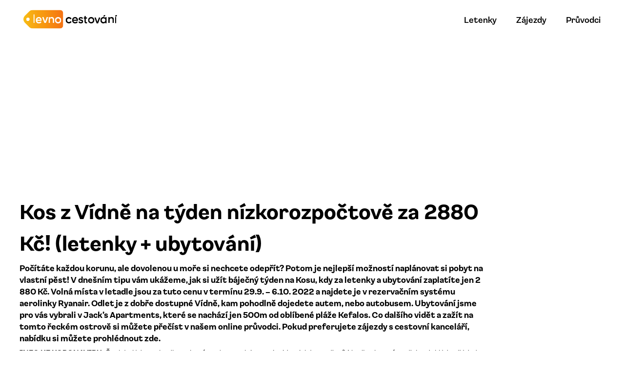

--- FILE ---
content_type: text/html; charset=utf-8
request_url: https://levnocestovani.cz/kos-z-vidne-na-tyden-nizkorozpoctove-za-2880-kc-letenky-ubytovani
body_size: 8147
content:
<!DOCTYPE html><html lang="cs_CZ"><head><meta charSet="utf-8"/><script>(function(w,d,s,l,i){w[l]=w[l]||[];w[l].push({'gtm.start':
        new Date().getTime(),event:'gtm.js'});var f=d.getElementsByTagName(s)[0],
        j=d.createElement(s),dl=l!='dataLayer'?'&l='+l:'';j.async=true;j.src=
        'https://www.googletagmanager.com/gtm.js?id='+i+dl;f.parentNode.insertBefore(j,f);
        })(window,document,'script','dataLayer','GTM-NJFF2N8');</script><script>
              ;window.NREUM||(NREUM={});NREUM.init={distributed_tracing:{enabled:true}};
              NREUM.loader_config={
                accountID:"7259038",
                trustKey:"7259038",
                agentID:"538779094",
                licenseKey:"NRJS-b357072c8698f9d5e07",
                applicationID:"538779094"
              };
              NREUM.info={
                beacon:"bam.eu01.nr-data.net",
                errorBeacon:"bam.eu01.nr-data.net",
                licenseKey:"NRJS-b357072c8698f9d5e07",
                applicationID:"538779094",
                sa:1
              };
            </script><script src="https://js-agent.newrelic.com/nr-loader-spa-1.301.0.min.js"></script><title>Kos z Vídně na týden nízkorozpočtově za 2880 Kč! (letenky + ubytování) | Levnocestovani.cz</title><meta property="og:title" content="Kos z Vídně na týden nízkorozpočtově za 2880 Kč! (letenky + ubytování) | Levnocestovani.cz"/><meta property="og:image" content="https://nalastminute.cz/wp-content/uploads/2018/03/Antické-ruiny-kos.jpg"/><meta property="og:type" content="website"/><meta property="og:url" content="https://levnocestovani.cz/kos-z-vidne-na-tyden-nizkorozpoctove-za-2880-kc-letenky-ubytovani"/><meta name="viewport" content="width=device-width, initial-scale=1.0"/><meta name="agd-partner-manual-verification"/><meta name="verify-admitad" content="c20005e383"/><script async="" defer="" src="https://widget.getyourguide.com/dist/pa.umd.production.min.js" data-gyg-partner-id="U86ADCW"></script><meta name="seznam-wmt" content="IQckHf4TjjNIC8x3hd23IN2QG3MnnNwd"/><script>
            window.smartlook || (function(d) {
              var o = smartlook = function() { o.api.push(arguments) }, h = d.getElementsByTagName('head')[0];
              var c = d.createElement('script'); o.api = new Array(); c.async = true; c.type = 'text/javascript';
              c.charset = 'utf-8'; c.src = 'https://web-sdk.smartlook.com/recorder.js'; h.appendChild(c);
            })(document);
            smartlook('init', '5d3b932bc8f42e4e6666e435db29e8f3c2dbf6ee', { region: 'eu' });
          </script><script async="" src="https://www.googletagmanager.com/gtag/js?id=AW-16570801800"></script><script>
              window.dataLayer = window.dataLayer || [];
              function gtag(){dataLayer.push(arguments);}
              gtag('js', new Date());
              gtag('config', 'AW-16570801800');
            </script><script async="" src="https://pagead2.googlesyndication.com/pagead/js/adsbygoogle.js?client=ca-pub-9084888730265682" crossorigin="anonymous"></script><script>
              !function(f,b,e,v,n,t,s)
              {if(f.fbq)return;n=f.fbq=function(){n.callMethod?
              n.callMethod.apply(n,arguments):n.queue.push(arguments)};
              if(!f._fbq)f._fbq=n;n.push=n;n.loaded=!0;n.version='2.0';
              n.queue=[];t=b.createElement(e);t.async=!0;
              t.src=v;s=b.getElementsByTagName(e)[0];
              s.parentNode.insertBefore(t,s)}(window, document,'script',
              'https://connect.facebook.net/en_US/fbevents.js');
              fbq('init', '277321632626626');
              fbq('track', 'PageView');
            </script><noscript><img height="1" width="1" style="display:none" src="https://www.facebook.com/tr?id=277321632626626&amp;ev=PageView&amp;noscript=1" alt=""/></noscript><meta name="next-head-count" content="20"/><link rel="preload" href="/_next/static/css/bb4fad88202a9d36.css" as="style"/><link rel="stylesheet" href="/_next/static/css/bb4fad88202a9d36.css" data-n-g=""/><link rel="preload" href="/_next/static/css/c2ee227042b07fff.css" as="style"/><link rel="stylesheet" href="/_next/static/css/c2ee227042b07fff.css" data-n-p=""/><noscript data-n-css=""></noscript><script defer="" nomodule="" src="/_next/static/chunks/polyfills-c67a75d1b6f99dc8.js"></script><script src="/_next/static/chunks/webpack-bf20fccde167c25b.js" defer=""></script><script src="/_next/static/chunks/framework-79bce4a3a540b080.js" defer=""></script><script src="/_next/static/chunks/main-f7ec2b905ef0b49e.js" defer=""></script><script src="/_next/static/chunks/pages/_app-7849994b75367af8.js" defer=""></script><script src="/_next/static/chunks/6485-1763e9e7be4e33ae.js" defer=""></script><script src="/_next/static/chunks/2639-453ccfc4a4057683.js" defer=""></script><script src="/_next/static/chunks/943-0ba9715a84c7e64c.js" defer=""></script><script src="/_next/static/chunks/3354-5b06b6221a72f379.js" defer=""></script><script src="/_next/static/chunks/pages/%5BpostSlug%5D-f25226b16bfb1838.js" defer=""></script><script src="/_next/static/sJssdiKnBJ0O_l0sB9qYS/_buildManifest.js" defer=""></script><script src="/_next/static/sJssdiKnBJ0O_l0sB9qYS/_ssgManifest.js" defer=""></script></head><body><noscript><iframe src="https://www.googletagmanager.com/ns.html?id=GTM-NJFF2N8" height="0" width="0" style="display:none;visibility:hidden" title="Google Tag Manager"></iframe></noscript><div id="__next" data-reactroot=""><header><div class="Navbar_navbar__lhhB1 Navbar_navbarWhite__kyD4P"><div class="Navbar_logoWrapper__YeN6j"><a href="https://levnocestovani.cz/"><span style="box-sizing:border-box;display:inline-block;overflow:hidden;width:initial;height:initial;background:none;opacity:1;border:0;margin:0;padding:0;position:relative;max-width:100%"><span style="box-sizing:border-box;display:block;width:initial;height:initial;background:none;opacity:1;border:0;margin:0;padding:0;max-width:100%"><img style="display:block;max-width:100%;width:initial;height:initial;background:none;opacity:1;border:0;margin:0;padding:0" alt="" aria-hidden="true" src="data:image/svg+xml,%3csvg%20xmlns=%27http://www.w3.org/2000/svg%27%20version=%271.1%27%20width=%27256%27%20height=%2760%27/%3e"/></span><img alt="Levnocestování" src="[data-uri]" decoding="async" data-nimg="intrinsic" style="position:absolute;top:0;left:0;bottom:0;right:0;box-sizing:border-box;padding:0;border:none;margin:auto;display:block;width:0;height:0;min-width:100%;max-width:100%;min-height:100%;max-height:100%"/><noscript><img alt="Levnocestování" srcSet="/img/logo/cs_CZ-black.svg 1x, /img/logo/cs_CZ-black.svg 2x" src="/img/logo/cs_CZ-black.svg" decoding="async" data-nimg="intrinsic" style="position:absolute;top:0;left:0;bottom:0;right:0;box-sizing:border-box;padding:0;border:none;margin:auto;display:block;width:0;height:0;min-width:100%;max-width:100%;min-height:100%;max-height:100%" loading="lazy"/></noscript></span></a></div><nav class="Navbar_menu__lPAre"><ul class="w-full"><li class="Navbar_menu-item__FN502"><a class="cursor-pointer" href="https://levnocestovani.cz/levne-letenky">Letenky</a></li><li class="Navbar_menu-item__FN502"><a class="cursor-pointer" href="https://levnocestovani.cz/zajezdy">Zájezdy</a></li><li class="Navbar_menu-item__FN502"><div><a class="cursor-pointer" href="https://levnocestovani.cz/pruvodce">Průvodci</a></div></li></ul></nav></div></header><main><aside></aside><div class="FullSizeLayout_layout__H64sL"><div class="h-4 md:h-10"></div></div><section><div class="ContentWrapper_wrapper__GMNB6 SideColumnLayout_wrapper__fxp8t"><div class="SideColumnLayout_content__sHzf2"><h1 class="ArticlePage_title__3cXxE">Kos z Vídně na týden nízkorozpočtově za 2880 Kč! (letenky + ubytování)</h1><div class="app_dangerous__NkEj_">
<p><strong><em>Počítáte každou korunu, ale dovolenou u moře si nechcete odepřít? Potom je nejlepší možností naplánovat si pobyt na vlastní pěst! V dnešním tipu vám ukážeme, jak si užít báječný týden na Kosu, kdy za letenky a ubytování zaplatíte jen 2 880 Kč. Volná místa v letadle jsou za tuto cenu v termínu 29.9. – 6.10. 2022 a najdete je v rezervačním systému aerolinky Ryanair. Odlet je z dobře dostupné Vídně, kam pohodlně dojedete autem, nebo autobusem. Ubytování jsme pro vás vybrali v Jack&#8217;s Apartments, které se nachází jen 500m od oblíbené pláže Kefalos. Co dalšího vidět a zažít na tomto řeckém ostrově si můžete přečíst v <a href="https://nalastminute.cz/pruvodce/kos/#o-destinaci" "font-weight:bold;" target="_blank" rel="noreferrer noopener">našem online průvodci</a>. Pokud preferujete zájezdy s cestovní kanceláří, nabídku si můžete <a href="https://www.invia.cz/dovolena/?nl_occupancy_adults=2&amp;sort=nl_sell&amp;nl_transportation_id%5B%5D=3_CZ&amp;nl_transportation_id%5B%5D=3_6&amp;page=1&amp;nl_locality_id%5B%5D=148&amp;s_holiday_target=tours&aid=2378007" "font-weight:bold;" target="_blank" rel="noreferrer noopener">prohlédnout zde. </a></em></strong></p>



<p><strong>INFO KE KORONAVIRU:</strong> Řecká vláda rozhodla na letní sezónu zvolnit protiepidemická opatření! Nově tak není potřeba dokládat žádné potvrzení o bezinfekčnosti, ani vyplňovat příjezdový formulář. Podrobné informace <strong><a href="https://www.mzv.cz/athens/cz/viza_a_konzularni_informace/aktuality/upozorneni_jak_cestovat_z_recka_do_ceske.html" "font-weight:bold;" target="_blank" rel="noreferrer noopener">sledujte zde.</a></strong></p>


<div "display:block;text-align:center;padding:15px;clear:both;" class="content_single_inside_content_widget"><div class='code-block code-block-12' 'margin: 8px 0; clear: both;'>
<script async src="https://pagead2.googlesyndication.com/pagead/js/adsbygoogle.js?client=ca-pub-9084888730265682"
     crossorigin="anonymous"></script>
<!-- CZ Příspěvek v textu 2 -->
<ins class="adsbygoogle"
     "display:block"
     data-ad-client="ca-pub-9084888730265682"
     data-ad-slot="6664311362"
     data-ad-format="auto"></ins>
<script>
     (adsbygoogle = window.adsbygoogle || []).push({});
</script>

<span class=" spacious_single_hide">
<span "padding:14px;"></span>

<

</span></div>
</div><div "display:block;text-align:center;padding:15px;clear:both;" class="content_single_inside_content_widget ai-viewport-2 ai-viewport-3"><div class='code-block code-block-15' 'margin: 8px 0; clear: both;'>
<script async src="https://pagead2.googlesyndication.com/pagead/js/adsbygoogle.js?client=ca-pub-9084888730265682"
     crossorigin="anonymous"></script>
<!-- CZ Příspěvek v textu 2 -->
<ins class="adsbygoogle"
     "display:block"
     data-ad-client="ca-pub-9084888730265682"
     data-ad-slot="6664311362"
     data-ad-format="auto"></ins>
<script>
     (adsbygoogle = window.adsbygoogle || []).push({});
</script></div>
</div>


<p><strong>TIP PRO VÁS:</strong>Pokud zatím nemáte zkušenosti s individuálním cestováním, ale chcete jej vyzkoušet, doporučujeme přečíst<a href="https://levnocestovani.cz/jak-na-individualni-turistiku-podrobny-navod/" target="_blank" rel="noreferrer noopener"><strong>tento podrobný návod &gt;&gt;</strong></a></p>



<p>Nezapomeňte k ceně letenek připočítat i další náklady, jako například letištní transfery, jídlo, dopravu na letiště, či cestovní pojištění, jehož přehledné online srovnání <a href="https://online.pojisteni.cz/cestovni/srovnani" "font-weight:bold;" target="_blank" rel="noreferrer noopener"><strong>naleznete zde</strong></a>. Na Kosu se vám jistě bude hodit i vlastní auto. Všechny nabídky pohromadě si můžete <strong><a href="https://www.rentalcars.com/" "font-weight:bold;" target="_blank" rel="noreferrer noopener">prohlédnout zde</a></strong>. </p>



<p>Pokud se vám nelíbí naše inspirace na ubytování, další možnosti můžete vyhledat a zarezervovat přes stránky <a href="https://www.booking.com/region/gr/kos.cs.html" "font-weight:bold;" target="_blank" rel="noreferrer noopener"><strong>Booking</strong></a>.</p>


<div "display:block;text-align:center;padding:15px;" class="content_single_inside_content_widget_2"><div class='code-block code-block-14' 'margin: 8px 0; clear: both;'>
<script async src="https://pagead2.googlesyndication.com/pagead/js/adsbygoogle.js?client=ca-pub-9084888730265682"
     crossorigin="anonymous"></script>
<!-- CZ Příspěvek v textu 1 -->
<ins class="adsbygoogle"
     "display:block"
     data-ad-client="ca-pub-9084888730265682"
     data-ad-slot="2234111768"
     data-ad-format="auto"></ins>
<script>
     (adsbygoogle = window.adsbygoogle || []).push({});
</script></div>
</div><div "display:block;text-align:center;padding:15px;" class="content_single_inside_content_widget_2"><div class='code-block code-block-11' 'margin: 8px 0; clear: both;'>
<script async src="https://pagead2.googlesyndication.com/pagead/js/adsbygoogle.js?client=ca-pub-9084888730265682"
     crossorigin="anonymous"></script>
<!-- CZ Příspěvek v textu 1 -->
<ins class="adsbygoogle"
     "display:block"
     data-ad-client="ca-pub-9084888730265682"
     data-ad-slot="2234111768"
     data-ad-format="auto"></ins>
<script>
     (adsbygoogle = window.adsbygoogle || []).push({});
</script></div>
</div>


<p>Letenky <a href="https://www.ryanair.com/cz/cs/trip/flights/select?originIata=VIE&amp;destinationIata=KGS&amp;dateIn=2022-10-06&amp;dateOut=2022-09-29&amp;isConnectedFlight=false&amp;discount=0&amp;isReturn=true&amp;adults=1&amp;teens=0&amp;children=0&amp;infants=0&amp;tpAdults=1&amp;tpTeens=0&amp;tpChildren=0&amp;tpInfants=0&amp;tpStartDate=2022-09-29&amp;tpEndDate=2022-10-06&amp;tpDiscount=0&amp;tpPromoCode=&amp;tpOriginIata=VIE&amp;tpDestinationIata=KGS" "font-weight:bold;" "font-weight:bold;" "font-weight:bold;" target="_blank" rel="noreferrer noopener"><strong>Vídeň &#8211; Kos &#8211; Vídeň</strong></a><a href="https://wizzair.com/#/booking/select-flight/PRG/LTN/2022-11-18/2022-11-21/1/0/0" "font-weight:bold;" target="_blank" rel="noreferrer noopener"></a> můžete zakoupit v<strong> termínu 29.9. – 6.10. 2022</strong> skrze stránky leteckého <strong><a href="https://www.ryanair.com/cz/cs/trip/flights/select?originIata=VIE&amp;destinationIata=KGS&amp;dateIn=2022-10-06&amp;dateOut=2022-09-29&amp;isConnectedFlight=false&amp;discount=0&amp;isReturn=true&amp;adults=1&amp;teens=0&amp;children=0&amp;infants=0&amp;tpAdults=1&amp;tpTeens=0&amp;tpChildren=0&amp;tpInfants=0&amp;tpStartDate=2022-09-29&amp;tpEndDate=2022-10-06&amp;tpDiscount=0&amp;tpPromoCode=&amp;tpOriginIata=VIE&amp;tpDestinationIata=KGS" "font-weight:bold;" "font-weight:bold;" "font-weight:bold;" target="_blank" rel="noreferrer noopener">dopravce Ryanair >></a></strong></p>



<p>Ubytování v dobře hodnocených <strong><a href="https://booking.tp.st/gEOaml6o" "font-weight:bold;" "font-weight:bold;" "font-weight:bold;" target="_blank" rel="noreferrer noopener">Jack&#8217;s Apartments</a></strong> si můžete prohlédnout a <strong><a href="https://booking.tp.st/gEOaml6o" "font-weight:bold;" "font-weight:bold;" "font-weight:bold;" target="_blank" rel="noreferrer noopener">rezervovat zde >></a></strong></p>



<figure class="wp-block-image size-full"><a href="https://www.ryanair.com/cz/cs/trip/flights/select?originIata=VIE&amp;destinationIata=KGS&amp;dateIn=2022-10-06&amp;dateOut=2022-09-29&amp;isConnectedFlight=false&amp;discount=0&amp;isReturn=true&amp;adults=1&amp;teens=0&amp;children=0&amp;infants=0&amp;tpAdults=1&amp;tpTeens=0&amp;tpChildren=0&amp;tpInfants=0&amp;tpStartDate=2022-09-29&amp;tpEndDate=2022-10-06&amp;tpDiscount=0&amp;tpPromoCode=&amp;tpOriginIata=VIE&amp;tpDestinationIata=KGS" "font-weight:bold;" "font-weight:bold;" "font-weight:bold;" target="_blank" rel="noopener"><img loading="lazy" width="766" height="421" src="https://cdn.statically.io/img/nalastminute.cz/f=auto/wp-content/uploads/2022/08/obrazek-48.png" alt="" class="wp-image-127037" srcset="https://cdn.statically.io/img/nalastminute.cz/f=auto/wp-content/uploads/2022/08/obrazek-48.png 766w, https://cdn.statically.io/img/nalastminute.cz/f=auto/wp-content/uploads/2022/08/obrazek-48-300x165.png 300w" sizes="(max-width: 766px) 100vw, 766px" /></a></figure>



<figure class="wp-block-image size-full"><a href="https://booking.tp.st/gEOaml6o" "font-weight:bold;" "font-weight:bold;" "font-weight:bold;" target="_blank" rel="noopener"><img loading="lazy" width="853" height="420" src="https://cdn.statically.io/img/nalastminute.cz/f=auto/wp-content/uploads/2022/08/obrazek-49.png" alt="" class="wp-image-127038" srcset="https://cdn.statically.io/img/nalastminute.cz/f=auto/wp-content/uploads/2022/08/obrazek-49.png 853w, https://cdn.statically.io/img/nalastminute.cz/f=auto/wp-content/uploads/2022/08/obrazek-49-300x148.png 300w" sizes="(max-width: 853px) 100vw, 853px" /></a></figure>
</div></div><div class="SideColumnLayout_column__hTTui"><div class="space-y-12 pt-3"></div></div></div></section></main><footer class="space-y-12"><div class="FullSizeLayout_layout__H64sL"><aside></aside></div><div class="MainFooter_wrapper__CAGQY"><div class="FullSizeLayout_layout__H64sL MainFooter_layout__8C18j"><div class="MainFooter_leftPanel__rFyy3"><img alt="Levnocestování" srcSet="/img/logo/cs_CZ-black.svg 1x, /img/logo/cs_CZ-black.svg 2x" src="/img/logo/cs_CZ-black.svg" width="200" height="46.666666666666664" decoding="async" data-nimg="future" class="w-full h-auto" loading="lazy" style="color:transparent"/><div class="flex space-x-4"><a href="https://www.facebook.com/levnocestovani" target="_blank"><svg id="Facebook_svg__Vrstva_1" xmlns="http://www.w3.org/2000/svg" xmlns:xlink="http://www.w3.org/1999/xlink" x="0" y="0" viewBox="0 0 40 40" xml:space="preserve" class="MainFooter_socialMedia__MU9Ch"><style></style><g transform="translate(-103 -4559)"><defs><path id="Facebook_svg__SVGID_1_" d="M0 0h1440v4675H0z"></path></defs><clipPath id="Facebook_svg__SVGID_00000106131586476498187150000003485295829144981688_"><use xlink:href="#Facebook_svg__SVGID_1_" overflow="visible"></use></clipPath><g clip-path="url(#Facebook_svg__SVGID_00000106131586476498187150000003485295829144981688_)"><g transform="translate(103 4559)"><defs><circle id="Facebook_svg__SVGID_00000152231110386195300320000008639935139758535850_" cx="20" cy="20" r="20"></circle></defs><clipPath id="Facebook_svg__SVGID_00000018943173624364288650000015869758370311149460_"><use xlink:href="#Facebook_svg__SVGID_00000152231110386195300320000008639935139758535850_" overflow="visible"></use></clipPath><g clip-path="url(#Facebook_svg__SVGID_00000018943173624364288650000015869758370311149460_)"><path fill="#3063ce" d="M0 0h40v40H0z"></path></g></g><g transform="translate(118 4570)"><defs><path id="Facebook_svg__SVGID_00000058560893554710545570000008355460930084523196_" d="M7.2 0h2.4c.2 0 .4.2.4.4v2.7c0 .2-.2.4-.4.4H8c-1.1 0-1.3.4-1.3 1.3v1.7h2.8c.1 0 .2 0 .3.1.1.1.1.2.1.3v3c0 .2-.2.4-.4.4H6.7v7.5c0 .2-.2.4-.4.4H3.2c-.2 0-.4-.2-.4-.4v-7.5H.4c-.2-.1-.4-.3-.4-.5v-3c0-.2.2-.4.4-.4h2.4v-2C2.8 1.7 4.5 0 7.2 0z"></path></defs><clipPath id="Facebook_svg__SVGID_00000047040306092897169890000016823897557405726087_"><use xlink:href="#Facebook_svg__SVGID_00000058560893554710545570000008355460930084523196_" overflow="visible"></use></clipPath><g clip-path="url(#Facebook_svg__SVGID_00000047040306092897169890000016823897557405726087_)"><path fill="#fff" d="M0 0h10v18H0z"></path></g></g></g></g></svg></a><a href="https://twitter.com/levnocestovani" target="_blank"><svg id="Twitter_svg__Vrstva_1" xmlns="http://www.w3.org/2000/svg" xmlns:xlink="http://www.w3.org/1999/xlink" x="0" y="0" viewBox="0 0 40 40" xml:space="preserve" class="MainFooter_socialMedia__MU9Ch"><style></style><g transform="translate(-158 -4559)"><defs><path id="Twitter_svg__SVGID_1_" d="M0 0h1440v4675H0z"></path></defs><clipPath id="Twitter_svg__SVGID_00000008841055966323964210000009229144719153931153_"><use xlink:href="#Twitter_svg__SVGID_1_" overflow="visible"></use></clipPath><g clip-path="url(#Twitter_svg__SVGID_00000008841055966323964210000009229144719153931153_)"><g transform="translate(158 4559)"><defs><circle id="Twitter_svg__SVGID_00000043415335916594793360000002807601744393775512_" cx="20" cy="20" r="20"></circle></defs><clipPath id="Twitter_svg__SVGID_00000001648336014420456980000005789983767489449120_"><use xlink:href="#Twitter_svg__SVGID_00000043415335916594793360000002807601744393775512_" overflow="visible"></use></clipPath><g clip-path="url(#Twitter_svg__SVGID_00000001648336014420456980000005789983767489449120_)"><path fill="#48a9f2" d="M0 0h40v40H0z"></path></g></g><g transform="translate(170 4572)"><defs><path id="Twitter_svg__SVGID_00000038371804429974209570000002216975248496726184_" d="M11.7 0c1 0 1.9.4 2.5 1.1.7-.2 1.5-.4 2.1-.8h.1v.1c-.2.7-.7 1.3-1.2 1.8.6-.1 1.1-.3 1.6-.5h.1v.1c-.5.7-1 1.3-1.7 1.8V4c0 4.9-3.7 10-9.9 10-1.9 0-3.7-.5-5.3-1.6v-.1l.1-.1h.8c1.5 0 2.9-.5 4.1-1.3-1.4-.1-2.6-1.1-3.1-2.5v-.1H2c.4.1.8.1 1.2 0C1.7 8 .7 6.6.7 5v-.1h.1c.4.2.8.3 1.2.4C1.2 4.6.7 3.6.7 2.5c0-.6.2-1.3.5-1.8h.2C3 2.8 5.6 4.1 8.3 4.3c0-.2-.1-.5-.1-.7 0-2 1.6-3.6 3.5-3.6z"></path></defs><clipPath id="Twitter_svg__SVGID_00000052097800194401522560000004650396974184845226_"><use xlink:href="#Twitter_svg__SVGID_00000038371804429974209570000002216975248496726184_" overflow="visible"></use></clipPath><g clip-path="url(#Twitter_svg__SVGID_00000052097800194401522560000004650396974184845226_)"><path fill="#fff" d="M0 0h17v14H0z"></path></g></g></g></g></svg></a></div></div><nav class="MainFooter_nav__FKDcx"><div class="LinkColumn_column__mQyv_"><strong class="LinkColumn_title__geow7">Ušetři na cestách</strong><ul class="LinkColumn_list__LxNBX"><li><a href="https://levnocestovani.cz/levne-letenky">Levné letenky</a></li><li><a href="https://levnocestovani.cz/zajezdy">Akční zájezdy</a></li><li><a href="https://levnocestovani.cz/ubytovani">Výhodné ubytování</a></li><li><a href="https://levnocestovani.cz/pujceni-auta">Půjčení auta</a></li><li><a href="https://levnocestovani.cz/jizdenky">Levné jízdenky</a></li><li><a href="https://levnocestovani.cz/hlidac-letenek">Hlídač letenek</a></li></ul></div><div class="LinkColumn_column__mQyv_"><strong class="LinkColumn_title__geow7">Před cestou</strong><ul class="LinkColumn_list__LxNBX"><li><a href="https://levnocestovani.cz/pojisteni">On line pojištění</a></li><li><a href="https://levnocestovani.cz/karty">Karty na cesty</a></li><li><a href="https://levnocestovani.cz/slevy">Slevy</a></li><li><a href="https://levnocestovani.cz/slevove-kody">Slevové kódy</a></li><li><a href="https://levnocestovani.cz/odskodneni">Odškodnění</a></li><li><a href="https://levnocestovani.cz/blog">Blog</a></li></ul></div><div class="LinkColumn_column__mQyv_"><strong class="LinkColumn_title__geow7">Redakce</strong><ul class="LinkColumn_list__LxNBX"><li><a href="https://levnocestovani.cz/o-nas">O nás</a></li><li></li></ul></div></nav></div></div></footer></div><script id="__NEXT_DATA__" type="application/json">{"props":{"pageProps":{"content":"\n\u003cp\u003e\u003cstrong\u003e\u003cem\u003ePočítáte každou korunu, ale dovolenou u moře si nechcete odepřít? Potom je nejlepší možností naplánovat si pobyt na vlastní pěst! V dnešním tipu vám ukážeme, jak si užít báječný týden na Kosu, kdy za letenky a ubytování zaplatíte jen 2 880 Kč. Volná místa v letadle jsou za tuto cenu v termínu 29.9. – 6.10. 2022 a najdete je v rezervačním systému aerolinky Ryanair. Odlet je z dobře dostupné Vídně, kam pohodlně dojedete autem, nebo autobusem. Ubytování jsme pro vás vybrali v Jack\u0026#8217;s Apartments, které se nachází jen 500m od oblíbené pláže Kefalos. Co dalšího vidět a zažít na tomto řeckém ostrově si můžete přečíst v \u003ca href=\"https://nalastminute.cz/pruvodce/kos/#o-destinaci\" style=\"font-weight:bold;\" target=\"_blank\" rel=\"noreferrer noopener\"\u003enašem online průvodci\u003c/a\u003e. Pokud preferujete zájezdy s cestovní kanceláří, nabídku si můžete \u003ca href=\"https://www.invia.cz/dovolena/?nl_occupancy_adults=2\u0026amp;sort=nl_sell\u0026amp;nl_transportation_id%5B%5D=3_CZ\u0026amp;nl_transportation_id%5B%5D=3_6\u0026amp;page=1\u0026amp;nl_locality_id%5B%5D=148\u0026amp;s_holiday_target=tours\u0026aid=2378007\" style=\"font-weight:bold;\" target=\"_blank\" rel=\"noreferrer noopener\"\u003eprohlédnout zde. \u003c/a\u003e\u003c/em\u003e\u003c/strong\u003e\u003c/p\u003e\n\n\n\n\u003cp\u003e\u003cstrong\u003eINFO KE KORONAVIRU:\u003c/strong\u003e Řecká vláda rozhodla na letní sezónu zvolnit protiepidemická opatření! Nově tak není potřeba dokládat žádné potvrzení o bezinfekčnosti, ani vyplňovat příjezdový formulář. Podrobné informace \u003cstrong\u003e\u003ca href=\"https://www.mzv.cz/athens/cz/viza_a_konzularni_informace/aktuality/upozorneni_jak_cestovat_z_recka_do_ceske.html\" style=\"font-weight:bold;\" target=\"_blank\" rel=\"noreferrer noopener\"\u003esledujte zde.\u003c/a\u003e\u003c/strong\u003e\u003c/p\u003e\n\n\n\u003cdiv style=\"display:block;text-align:center;padding:15px;clear:both;\" class=\"content_single_inside_content_widget\"\u003e\u003cdiv class='code-block code-block-12' style='margin: 8px 0; clear: both;'\u003e\n\u003cscript async src=\"https://pagead2.googlesyndication.com/pagead/js/adsbygoogle.js?client=ca-pub-9084888730265682\"\n     crossorigin=\"anonymous\"\u003e\u003c/script\u003e\n\u003c!-- CZ Příspěvek v textu 2 --\u003e\n\u003cins class=\"adsbygoogle\"\n     style=\"display:block\"\n     data-ad-client=\"ca-pub-9084888730265682\"\n     data-ad-slot=\"6664311362\"\n     data-ad-format=\"auto\"\u003e\u003c/ins\u003e\n\u003cscript\u003e\n     (adsbygoogle = window.adsbygoogle || []).push({});\n\u003c/script\u003e\n\n\u003cspan class=\" spacious_single_hide\"\u003e\n\u003cspan style=\"padding:14px;\"\u003e\u003c/span\u003e\n\n\u003c\n\n\u003c/span\u003e\u003c/div\u003e\n\u003c/div\u003e\u003cdiv style=\"display:block;text-align:center;padding:15px;clear:both;\" class=\"content_single_inside_content_widget ai-viewport-2 ai-viewport-3\"\u003e\u003cdiv class='code-block code-block-15' style='margin: 8px 0; clear: both;'\u003e\n\u003cscript async src=\"https://pagead2.googlesyndication.com/pagead/js/adsbygoogle.js?client=ca-pub-9084888730265682\"\n     crossorigin=\"anonymous\"\u003e\u003c/script\u003e\n\u003c!-- CZ Příspěvek v textu 2 --\u003e\n\u003cins class=\"adsbygoogle\"\n     style=\"display:block\"\n     data-ad-client=\"ca-pub-9084888730265682\"\n     data-ad-slot=\"6664311362\"\n     data-ad-format=\"auto\"\u003e\u003c/ins\u003e\n\u003cscript\u003e\n     (adsbygoogle = window.adsbygoogle || []).push({});\n\u003c/script\u003e\u003c/div\u003e\n\u003c/div\u003e\n\n\n\u003cp\u003e\u003cstrong\u003eTIP PRO VÁS:\u003c/strong\u003e\u0026nbsp;Pokud zatím nemáte zkušenosti s individuálním cestováním, ale chcete jej vyzkoušet, \u0026nbsp;doporučujeme přečíst\u0026nbsp;\u003ca href=\"https://levnocestovani.cz/jak-na-individualni-turistiku-podrobny-navod/\" target=\"_blank\" rel=\"noreferrer noopener\"\u003e\u003cstrong\u003etento podrobný návod \u0026gt;\u0026gt;\u0026nbsp;\u003c/strong\u003e\u003c/a\u003e\u003c/p\u003e\n\n\n\n\u003cp\u003eNezapomeňte k ceně letenek připočítat i další náklady, jako například letištní transfery, jídlo, dopravu na letiště, či cestovní pojištění, jehož přehledné online srovnání \u003ca href=\"https://online.pojisteni.cz/cestovni/srovnani\" style=\"font-weight:bold;\" target=\"_blank\" rel=\"noreferrer noopener\"\u003e\u003cstrong\u003enaleznete zde\u003c/strong\u003e\u003c/a\u003e. Na Kosu se vám jistě bude hodit i vlastní auto. Všechny nabídky pohromadě si můžete \u003cstrong\u003e\u003ca href=\"https://www.rentalcars.com/\" style=\"font-weight:bold;\" target=\"_blank\" rel=\"noreferrer noopener\"\u003eprohlédnout zde\u003c/a\u003e\u003c/strong\u003e. \u003c/p\u003e\n\n\n\n\u003cp\u003ePokud se vám nelíbí naše inspirace na ubytování, další možnosti můžete vyhledat a zarezervovat přes stránky \u003ca href=\"https://www.booking.com/region/gr/kos.cs.html\" style=\"font-weight:bold;\" target=\"_blank\" rel=\"noreferrer noopener\"\u003e\u003cstrong\u003eBooking\u003c/strong\u003e\u003c/a\u003e.\u003c/p\u003e\n\n\n\u003cdiv style=\"display:block;text-align:center;padding:15px;\" class=\"content_single_inside_content_widget_2\"\u003e\u003cdiv class='code-block code-block-14' style='margin: 8px 0; clear: both;'\u003e\n\u003cscript async src=\"https://pagead2.googlesyndication.com/pagead/js/adsbygoogle.js?client=ca-pub-9084888730265682\"\n     crossorigin=\"anonymous\"\u003e\u003c/script\u003e\n\u003c!-- CZ Příspěvek v textu 1 --\u003e\n\u003cins class=\"adsbygoogle\"\n     style=\"display:block\"\n     data-ad-client=\"ca-pub-9084888730265682\"\n     data-ad-slot=\"2234111768\"\n     data-ad-format=\"auto\"\u003e\u003c/ins\u003e\n\u003cscript\u003e\n     (adsbygoogle = window.adsbygoogle || []).push({});\n\u003c/script\u003e\u003c/div\u003e\n\u003c/div\u003e\u003cdiv style=\"display:block;text-align:center;padding:15px;\" class=\"content_single_inside_content_widget_2\"\u003e\u003cdiv class='code-block code-block-11' style='margin: 8px 0; clear: both;'\u003e\n\u003cscript async src=\"https://pagead2.googlesyndication.com/pagead/js/adsbygoogle.js?client=ca-pub-9084888730265682\"\n     crossorigin=\"anonymous\"\u003e\u003c/script\u003e\n\u003c!-- CZ Příspěvek v textu 1 --\u003e\n\u003cins class=\"adsbygoogle\"\n     style=\"display:block\"\n     data-ad-client=\"ca-pub-9084888730265682\"\n     data-ad-slot=\"2234111768\"\n     data-ad-format=\"auto\"\u003e\u003c/ins\u003e\n\u003cscript\u003e\n     (adsbygoogle = window.adsbygoogle || []).push({});\n\u003c/script\u003e\u003c/div\u003e\n\u003c/div\u003e\n\n\n\u003cp\u003eLetenky \u003ca href=\"https://www.ryanair.com/cz/cs/trip/flights/select?originIata=VIE\u0026amp;destinationIata=KGS\u0026amp;dateIn=2022-10-06\u0026amp;dateOut=2022-09-29\u0026amp;isConnectedFlight=false\u0026amp;discount=0\u0026amp;isReturn=true\u0026amp;adults=1\u0026amp;teens=0\u0026amp;children=0\u0026amp;infants=0\u0026amp;tpAdults=1\u0026amp;tpTeens=0\u0026amp;tpChildren=0\u0026amp;tpInfants=0\u0026amp;tpStartDate=2022-09-29\u0026amp;tpEndDate=2022-10-06\u0026amp;tpDiscount=0\u0026amp;tpPromoCode=\u0026amp;tpOriginIata=VIE\u0026amp;tpDestinationIata=KGS\" style=\"font-weight:bold;\" style=\"font-weight:bold;\" style=\"font-weight:bold;\" target=\"_blank\" rel=\"noreferrer noopener\"\u003e\u003cstrong\u003eVídeň \u0026#8211; Kos \u0026#8211; Vídeň\u003c/strong\u003e\u003c/a\u003e\u003ca href=\"https://wizzair.com/#/booking/select-flight/PRG/LTN/2022-11-18/2022-11-21/1/0/0\" style=\"font-weight:bold;\" target=\"_blank\" rel=\"noreferrer noopener\"\u003e\u003c/a\u003e můžete zakoupit v\u003cstrong\u003e termínu 29.9. – 6.10. 2022\u003c/strong\u003e skrze stránky leteckého \u003cstrong\u003e\u003ca href=\"https://www.ryanair.com/cz/cs/trip/flights/select?originIata=VIE\u0026amp;destinationIata=KGS\u0026amp;dateIn=2022-10-06\u0026amp;dateOut=2022-09-29\u0026amp;isConnectedFlight=false\u0026amp;discount=0\u0026amp;isReturn=true\u0026amp;adults=1\u0026amp;teens=0\u0026amp;children=0\u0026amp;infants=0\u0026amp;tpAdults=1\u0026amp;tpTeens=0\u0026amp;tpChildren=0\u0026amp;tpInfants=0\u0026amp;tpStartDate=2022-09-29\u0026amp;tpEndDate=2022-10-06\u0026amp;tpDiscount=0\u0026amp;tpPromoCode=\u0026amp;tpOriginIata=VIE\u0026amp;tpDestinationIata=KGS\" style=\"font-weight:bold;\" style=\"font-weight:bold;\" style=\"font-weight:bold;\" target=\"_blank\" rel=\"noreferrer noopener\"\u003edopravce Ryanair \u003e\u003e\u003c/a\u003e\u003c/strong\u003e\u003c/p\u003e\n\n\n\n\u003cp\u003eUbytování v dobře hodnocených \u003cstrong\u003e\u003ca href=\"https://booking.tp.st/gEOaml6o\" style=\"font-weight:bold;\" style=\"font-weight:bold;\" style=\"font-weight:bold;\" target=\"_blank\" rel=\"noreferrer noopener\"\u003eJack\u0026#8217;s Apartments\u003c/a\u003e\u003c/strong\u003e si můžete prohlédnout a \u003cstrong\u003e\u003ca href=\"https://booking.tp.st/gEOaml6o\" style=\"font-weight:bold;\" style=\"font-weight:bold;\" style=\"font-weight:bold;\" target=\"_blank\" rel=\"noreferrer noopener\"\u003erezervovat zde \u003e\u003e\u003c/a\u003e\u003c/strong\u003e\u003c/p\u003e\n\n\n\n\u003cfigure class=\"wp-block-image size-full\"\u003e\u003ca href=\"https://www.ryanair.com/cz/cs/trip/flights/select?originIata=VIE\u0026amp;destinationIata=KGS\u0026amp;dateIn=2022-10-06\u0026amp;dateOut=2022-09-29\u0026amp;isConnectedFlight=false\u0026amp;discount=0\u0026amp;isReturn=true\u0026amp;adults=1\u0026amp;teens=0\u0026amp;children=0\u0026amp;infants=0\u0026amp;tpAdults=1\u0026amp;tpTeens=0\u0026amp;tpChildren=0\u0026amp;tpInfants=0\u0026amp;tpStartDate=2022-09-29\u0026amp;tpEndDate=2022-10-06\u0026amp;tpDiscount=0\u0026amp;tpPromoCode=\u0026amp;tpOriginIata=VIE\u0026amp;tpDestinationIata=KGS\" style=\"font-weight:bold;\" style=\"font-weight:bold;\" style=\"font-weight:bold;\" target=\"_blank\" rel=\"noopener\"\u003e\u003cimg loading=\"lazy\" width=\"766\" height=\"421\" src=\"https://cdn.statically.io/img/nalastminute.cz/f=auto/wp-content/uploads/2022/08/obrazek-48.png\" alt=\"\" class=\"wp-image-127037\" srcset=\"https://cdn.statically.io/img/nalastminute.cz/f=auto/wp-content/uploads/2022/08/obrazek-48.png 766w, https://cdn.statically.io/img/nalastminute.cz/f=auto/wp-content/uploads/2022/08/obrazek-48-300x165.png 300w\" sizes=\"(max-width: 766px) 100vw, 766px\" /\u003e\u003c/a\u003e\u003c/figure\u003e\n\n\n\n\u003cfigure class=\"wp-block-image size-full\"\u003e\u003ca href=\"https://booking.tp.st/gEOaml6o\" style=\"font-weight:bold;\" style=\"font-weight:bold;\" style=\"font-weight:bold;\" target=\"_blank\" rel=\"noopener\"\u003e\u003cimg loading=\"lazy\" width=\"853\" height=\"420\" src=\"https://cdn.statically.io/img/nalastminute.cz/f=auto/wp-content/uploads/2022/08/obrazek-49.png\" alt=\"\" class=\"wp-image-127038\" srcset=\"https://cdn.statically.io/img/nalastminute.cz/f=auto/wp-content/uploads/2022/08/obrazek-49.png 853w, https://cdn.statically.io/img/nalastminute.cz/f=auto/wp-content/uploads/2022/08/obrazek-49-300x148.png 300w\" sizes=\"(max-width: 853px) 100vw, 853px\" /\u003e\u003c/a\u003e\u003c/figure\u003e\n","currentPageUrl":"https://levnocestovani.cz/kos-z-vidne-na-tyden-nizkorozpoctove-za-2880-kc-letenky-ubytovani","title":"Kos z Vídně na týden nízkorozpočtově za 2880 Kč! (letenky + ubytování)","meta":{"title":"Kos z Vídně na týden nízkorozpočtově za 2880 Kč! (letenky + ubytování) | Levnocestovani.cz"},"image":"https://nalastminute.cz/wp-content/uploads/2018/03/Antické-ruiny-kos.jpg","locale":"cs_CZ","__cached":true},"__N_SSP":true},"page":"/[postSlug]","query":{"postSlug":"kos-z-vidne-na-tyden-nizkorozpoctove-za-2880-kc-letenky-ubytovani"},"buildId":"sJssdiKnBJ0O_l0sB9qYS","isFallback":false,"gssp":true,"locale":"cs_CZ","locales":["cs_CZ","en_US","de_DE","es_ES","fr_FR","pl_PL","sk_SK","ru_RU"],"defaultLocale":"cs_CZ","domainLocales":[{"domain":"levnocestovani.cz","defaultLocale":"cs_CZ"},{"domain":"mlomlo.com","defaultLocale":"en_US"},{"domain":"mlomlo.pl","defaultLocale":"pl_PL"},{"domain":"mlomlo.de","defaultLocale":"de_DE"},{"domain":"mlomlo.fr","defaultLocale":"fr_FR"},{"domain":"lacnocestovanie.sk","defaultLocale":"sk_SK"},{"domain":"mlomlo.es","defaultLocale":"es_ES"},{"domain":"mlomlo.hu","defaultLocale":"hu_HU"}],"scriptLoader":[]}</script></body></html>

--- FILE ---
content_type: text/html; charset=utf-8
request_url: https://www.google.com/recaptcha/api2/aframe
body_size: 184
content:
<!DOCTYPE HTML><html><head><meta http-equiv="content-type" content="text/html; charset=UTF-8"></head><body><script nonce="QclISBpnwOZQdZ8HcFRYgw">/** Anti-fraud and anti-abuse applications only. See google.com/recaptcha */ try{var clients={'sodar':'https://pagead2.googlesyndication.com/pagead/sodar?'};window.addEventListener("message",function(a){try{if(a.source===window.parent){var b=JSON.parse(a.data);var c=clients[b['id']];if(c){var d=document.createElement('img');d.src=c+b['params']+'&rc='+(localStorage.getItem("rc::a")?sessionStorage.getItem("rc::b"):"");window.document.body.appendChild(d);sessionStorage.setItem("rc::e",parseInt(sessionStorage.getItem("rc::e")||0)+1);localStorage.setItem("rc::h",'1768958924080');}}}catch(b){}});window.parent.postMessage("_grecaptcha_ready", "*");}catch(b){}</script></body></html>

--- FILE ---
content_type: text/css; charset=UTF-8
request_url: https://levnocestovani.cz/_next/static/css/9d2e96db84e96371.css
body_size: 1611
content:
.CheapestTermsWidget_wrapper__SPBHe{display:flex;flex-direction:column;margin-bottom:34px}@media(max-width:639px){.CheapestTermsWidget_wrapper__SPBHe{margin-bottom:36px}}.CheapestTermsWidget_wrapper__SPBHe .CheapestTermsWidget_header__9ed0T{margin-bottom:24px;font-size:28px;font-weight:700}@media(max-width:639px){.CheapestTermsWidget_wrapper__SPBHe .CheapestTermsWidget_header__9ed0T{margin-bottom:16px;text-align:center}}.CheapestTermsWidget_wrapper__SPBHe .CheapestTermsWidget_grid__bNaS7{display:grid;grid-template-columns:repeat(3,1fr);-moz-column-gap:30px;column-gap:30px}@media(max-width:1255px){.CheapestTermsWidget_wrapper__SPBHe .CheapestTermsWidget_grid__bNaS7{grid-template-columns:repeat(2,1fr)}}@media(max-width:860px){.CheapestTermsWidget_wrapper__SPBHe .CheapestTermsWidget_grid__bNaS7{grid-template-columns:1fr}}.CheapestTermsWidget_wrapper__SPBHe a:last-child .CheapestTermsWidget_cell__TQOrP{border-bottom:none}.CheapestTermsWidget_wrapper__SPBHe .CheapestTermsWidget_cell__TQOrP{display:flex;align-items:center;padding:10px;margin-bottom:16px}@media(max-width:769px){.CheapestTermsWidget_wrapper__SPBHe .CheapestTermsWidget_cell__TQOrP{margin-bottom:0;border-bottom:1px solid #ccc;padding:10px 10px 10px 0}}.CheapestTermsWidget_wrapper__SPBHe .CheapestTermsWidget_cell__TQOrP .CheapestTermsWidget_imageCircle__SezhU{position:relative;width:40px;height:40px;border-radius:50%;overflow:hidden;display:flex;align-items:center;justify-content:center;margin-right:18px}.CheapestTermsWidget_wrapper__SPBHe .CheapestTermsWidget_cell__TQOrP .CheapestTermsWidget_imageCircle__SezhU img{width:100%;height:100%;-o-object-fit:cover;object-fit:cover;-o-object-position:center;object-position:center}.CheapestTermsWidget_wrapper__SPBHe .CheapestTermsWidget_cell__TQOrP .CheapestTermsWidget_destinationInfo__sg3ID{flex:1;margin-right:8px}.CheapestTermsWidget_wrapper__SPBHe .CheapestTermsWidget_cell__TQOrP .CheapestTermsWidget_destinationInfo__sg3ID .CheapestTermsWidget_name__sERiu{font-weight:600;overflow:hidden;text-overflow:ellipsis;white-space:nowrap;font-size:16px;width:166px}@media(max-width:639px){.CheapestTermsWidget_wrapper__SPBHe .CheapestTermsWidget_cell__TQOrP .CheapestTermsWidget_destinationInfo__sg3ID .CheapestTermsWidget_name__sERiu{width:100px}}.CheapestTermsWidget_wrapper__SPBHe .CheapestTermsWidget_cell__TQOrP .CheapestTermsWidget_destinationInfo__sg3ID .CheapestTermsWidget_details__UvvBn{font-size:12px;opacity:50%}.CheapestTermsWidget_wrapper__SPBHe .CheapestTermsWidget_cell__TQOrP .CheapestTermsWidget_price__WTvD5{font-size:16px;padding-right:26px;font-weight:700;text-align:right}@media(max-width:769px){.CheapestTermsWidget_wrapper__SPBHe .CheapestTermsWidget_cell__TQOrP .CheapestTermsWidget_price__WTvD5{padding-right:0}}.CheapestTermsWidget_wrapper__SPBHe .CheapestTermsWidget_showMoreButton__QrWBl{margin-top:16px;color:#e58035;text-decoration:underline;font-weight:700;font-size:16px}.TransportDetails_detail__nWZZv{display:flex;gap:12px;font-weight:600}.TransportDetails_detail__nWZZv .TransportDetails_iconWrap__Rz8j0{display:flex;justify-content:center;width:30px}.TransportDetails_detail__nWZZv .TransportDetails_iconWrap__Rz8j0 img{height:24px;max-height:30px}@media(max-width:767px){.TransportDetails_detail__nWZZv .TransportDetails_iconWrap__Rz8j0 img{height:18px}}.TransportDetails_detail__nWZZv .TransportDetails_infoWrap__sslSQ{display:flex;align-items:center}@media(max-width:767px){.TransportDetails_detail__nWZZv{font-size:14px}.TransportDetails_infoWrap__sslSQ{margin-left:6px}}.SuperLastMinuteWidget_wrapper__A2m7r{margin-bottom:56px;font-weight:700;font-size:16px}@media(max-width:639px){.SuperLastMinuteWidget_wrapper__A2m7r{margin-bottom:36px}}.SuperLastMinuteWidget_wrapper__A2m7r .SuperLastMinuteWidget_headerContainer__G_ThC{margin-bottom:24px}@media(max-width:639px){.SuperLastMinuteWidget_wrapper__A2m7r .SuperLastMinuteWidget_headerContainer__G_ThC{margin-bottom:16px;margin-left:-16px;margin-right:-16px;height:80px;text-align:center;display:flex;align-items:center;justify-content:center}}.SuperLastMinuteWidget_wrapper__A2m7r .SuperLastMinuteWidget_headerContainer__G_ThC .SuperLastMinuteWidget_header__lNgs8{color:#000;font-size:28px;font-weight:700;margin:0}@media(max-width:639px){.SuperLastMinuteWidget_wrapper__A2m7r .SuperLastMinuteWidget_headerContainer__G_ThC .SuperLastMinuteWidget_header__lNgs8{color:#fff}.SuperLastMinuteWidget_wrapper__A2m7r .SuperLastMinuteWidget_headerContainer__G_ThC{background-image:url(/img/super-last-minute.png);background-size:cover;background-position:50%}}.SuperLastMinuteWidget_wrapper__A2m7r .SuperLastMinuteWidget_grid__mNad_{display:grid;grid-template-columns:repeat(1,1fr);background:#fff}.SuperLastMinuteWidget_wrapper__A2m7r .SuperLastMinuteWidget_grid__mNad_ .SuperLastMinuteWidget_trip__I1h8Q{display:grid;grid-template-columns:1.75fr 1.75fr 2.3fr 1.25fr 1fr 1fr;grid-template-areas:"dates destination accommodation rating departure price";align-items:center;padding:16px}.SuperLastMinuteWidget_wrapper__A2m7r .SuperLastMinuteWidget_grid__mNad_ .SuperLastMinuteWidget_trip__I1h8Q:nth-child(2n){background:#fff5ec}.SuperLastMinuteWidget_wrapper__A2m7r .SuperLastMinuteWidget_grid__mNad_ .SuperLastMinuteWidget_trip__I1h8Q .SuperLastMinuteWidget_dates__81CjG{grid-area:dates;text-align:left}.SuperLastMinuteWidget_wrapper__A2m7r .SuperLastMinuteWidget_grid__mNad_ .SuperLastMinuteWidget_trip__I1h8Q .SuperLastMinuteWidget_destination__nxEIP{grid-area:destination;font-weight:700;text-align:left}.SuperLastMinuteWidget_wrapper__A2m7r .SuperLastMinuteWidget_grid__mNad_ .SuperLastMinuteWidget_trip__I1h8Q .SuperLastMinuteWidget_accommodation__SAhNk{grid-area:accommodation;text-align:left;font-weight:500}.SuperLastMinuteWidget_wrapper__A2m7r .SuperLastMinuteWidget_grid__mNad_ .SuperLastMinuteWidget_trip__I1h8Q .SuperLastMinuteWidget_rating__qXq84{grid-area:rating;display:flex;gap:8px;margin-right:16px;align-items:center;justify-content:flex-start}@media(max-width:767px){.SuperLastMinuteWidget_wrapper__A2m7r .SuperLastMinuteWidget_grid__mNad_ .SuperLastMinuteWidget_trip__I1h8Q .SuperLastMinuteWidget_rating__qXq84 img{width:11px}}.SuperLastMinuteWidget_wrapper__A2m7r .SuperLastMinuteWidget_grid__mNad_ .SuperLastMinuteWidget_trip__I1h8Q .SuperLastMinuteWidget_rating__qXq84 img.SuperLastMinuteWidget_ratingPlus__qY1On{width:10px}@media(max-width:767px){.SuperLastMinuteWidget_wrapper__A2m7r .SuperLastMinuteWidget_grid__mNad_ .SuperLastMinuteWidget_trip__I1h8Q .SuperLastMinuteWidget_rating__qXq84 img.SuperLastMinuteWidget_ratingPlus__qY1On{width:5px}}.SuperLastMinuteWidget_wrapper__A2m7r .SuperLastMinuteWidget_grid__mNad_ .SuperLastMinuteWidget_trip__I1h8Q .SuperLastMinuteWidget_departureWrapper__hLlCI{display:flex;align-items:center;gap:8px}.SuperLastMinuteWidget_wrapper__A2m7r .SuperLastMinuteWidget_grid__mNad_ .SuperLastMinuteWidget_trip__I1h8Q .SuperLastMinuteWidget_departureWrapper__hLlCI .SuperLastMinuteWidget_iconWrap__hkcuM img{height:19px}.SuperLastMinuteWidget_wrapper__A2m7r .SuperLastMinuteWidget_grid__mNad_ .SuperLastMinuteWidget_trip__I1h8Q .SuperLastMinuteWidget_departureWrapper__hLlCI .SuperLastMinuteWidget_departure__hmhuF{grid-area:departure;text-align:left;font-weight:600}.SuperLastMinuteWidget_wrapper__A2m7r .SuperLastMinuteWidget_grid__mNad_ .SuperLastMinuteWidget_trip__I1h8Q .SuperLastMinuteWidget_price__byWu1{grid-area:price;margin-left:auto;text-align:right}.SuperLastMinuteWidget_wrapper__A2m7r .SuperLastMinuteWidget_grid__mNad_ .SuperLastMinuteWidget_mobileTrip__vq1Di{display:flex;flex-direction:column;padding:16px;font-size:16px}.SuperLastMinuteWidget_wrapper__A2m7r .SuperLastMinuteWidget_grid__mNad_ .SuperLastMinuteWidget_mobileTrip__vq1Di:nth-child(2n){background:#fff5ec}.SuperLastMinuteWidget_wrapper__A2m7r .SuperLastMinuteWidget_grid__mNad_ .SuperLastMinuteWidget_mobileTrip__vq1Di .SuperLastMinuteWidget_departureWrapper__hLlCI{display:flex;align-items:center;gap:4px}.SuperLastMinuteWidget_wrapper__A2m7r .SuperLastMinuteWidget_grid__mNad_ .SuperLastMinuteWidget_mobileTrip__vq1Di .SuperLastMinuteWidget_departureWrapper__hLlCI .SuperLastMinuteWidget_iconWrap__hkcuM img{height:19px;max-width:30px}.SuperLastMinuteWidget_wrapper__A2m7r .SuperLastMinuteWidget_grid__mNad_ .SuperLastMinuteWidget_mobileTrip__vq1Di .SuperLastMinuteWidget_departureWrapper__hLlCI .SuperLastMinuteWidget_departure__hmhuF{grid-area:departure;text-align:left;font-weight:600}.SuperLastMinuteWidget_wrapper__A2m7r .SuperLastMinuteWidget_grid__mNad_ .SuperLastMinuteWidget_mobileTrip__vq1Di .SuperLastMinuteWidget_mobileAccommodation__BNFAb{display:flex;align-items:center;justify-content:space-between;font-weight:500;margin-bottom:8px}.SuperLastMinuteWidget_wrapper__A2m7r .SuperLastMinuteWidget_grid__mNad_ .SuperLastMinuteWidget_mobileTrip__vq1Di .SuperLastMinuteWidget_rating__qXq84{display:flex;gap:4px;align-items:center;flex-direction:row}@media(max-width:767px){.SuperLastMinuteWidget_wrapper__A2m7r .SuperLastMinuteWidget_grid__mNad_ .SuperLastMinuteWidget_mobileTrip__vq1Di .SuperLastMinuteWidget_rating__qXq84 img{width:14px}}.SuperLastMinuteWidget_wrapper__A2m7r .SuperLastMinuteWidget_grid__mNad_ .SuperLastMinuteWidget_mobileTrip__vq1Di .SuperLastMinuteWidget_rating__qXq84 img.SuperLastMinuteWidget_ratingPlus__qY1On{width:10px}@media(max-width:767px){.SuperLastMinuteWidget_wrapper__A2m7r .SuperLastMinuteWidget_grid__mNad_ .SuperLastMinuteWidget_mobileTrip__vq1Di .SuperLastMinuteWidget_rating__qXq84 img.SuperLastMinuteWidget_ratingPlus__qY1On{width:5px}}.SuperLastMinuteWidget_wrapper__A2m7r .SuperLastMinuteWidget_grid__mNad_ .SuperLastMinuteWidget_mobileTrip__vq1Di .SuperLastMinuteWidget_mobileDestination__TVMFj{display:flex;justify-content:space-between;margin-bottom:8px;gap:8px}.SuperLastMinuteWidget_wrapper__A2m7r .SuperLastMinuteWidget_moreTrips__AE4VH{margin-top:32px;text-align:center}@media(max-width:639px){.SuperLastMinuteWidget_wrapper__A2m7r .SuperLastMinuteWidget_moreTrips__AE4VH{margin-top:16px}}.SuperLastMinuteWidget_wrapper__A2m7r .SuperLastMinuteWidget_moreTrips__AE4VH button{color:#e58035;text-decoration:underline;font-weight:700;font-size:20px}@media(max-width:767px){.SuperLastMinuteWidget_wrapper__A2m7r .SuperLastMinuteWidget_moreTrips__AE4VH button{font-size:16px}}.FooterButtons_footer__M7PZ_{position:fixed;bottom:0;left:0;right:0;z-index:19;display:flex;justify-content:space-around}.FooterButtons_footer__M7PZ_>:not([hidden])~:not([hidden]){--tw-space-x-reverse:0;margin-right:calc(.625rem * var(--tw-space-x-reverse));margin-left:calc(.625rem * calc(1 - var(--tw-space-x-reverse)))}.FooterButtons_footer__M7PZ_{border-top-width:1px;--tw-border-opacity:1;border-color:rgb(255 223 153/var(--tw-border-opacity));--tw-bg-opacity:1;background-color:rgb(255 255 255/var(--tw-bg-opacity))}.FooterButtons_footer__M7PZ_>*{padding-top:.5rem;padding-bottom:.5rem;text-align:center;font-size:10px}.FooterButtons_footer__M7PZ_>* svg{margin-left:auto;margin-right:auto}

--- FILE ---
content_type: application/javascript; charset=UTF-8
request_url: https://levnocestovani.cz/_next/static/chunks/pages/_app-7849994b75367af8.js
body_size: 124569
content:
(self.webpackChunk_N_E=self.webpackChunk_N_E||[]).push([[2888],{39879:function(e,t,n){"use strict";n.d(t,{InMemoryCache:function(){return Ie},cacheSlot:function(){return ce}});var r=function(){return Object.create(null)},o=Array.prototype,i=o.forEach,a=o.slice,s=function(){function e(e,t){void 0===e&&(e=!0),void 0===t&&(t=r),this.weakness=e,this.makeData=t}return e.prototype.lookup=function(){for(var e=[],t=0;t<arguments.length;t++)e[t]=arguments[t];return this.lookupArray(e)},e.prototype.lookupArray=function(e){var t=this;return i.call(e,(function(e){return t=t.getChildTrie(e)})),t.data||(t.data=this.makeData(a.call(e)))},e.prototype.getChildTrie=function(t){var n=this.weakness&&function(e){switch(typeof e){case"object":if(null===e)break;case"function":return!0}return!1}(t)?this.weak||(this.weak=new WeakMap):this.strong||(this.strong=new Map),r=n.get(t);return r||n.set(t,r=new e(this.weakness,this.makeData)),r},e}();var u=null,c={},l=1,f="@wry/context:Slot",p=Array,d=p[f]||function(){var e=function(){function e(){this.id=["slot",l++,Date.now(),Math.random().toString(36).slice(2)].join(":")}return e.prototype.hasValue=function(){for(var e=u;e;e=e.parent)if(this.id in e.slots){var t=e.slots[this.id];if(t===c)break;return e!==u&&(u.slots[this.id]=t),!0}return u&&(u.slots[this.id]=c),!1},e.prototype.getValue=function(){if(this.hasValue())return u.slots[this.id]},e.prototype.withValue=function(e,t,n,r){var o,i=((o={__proto__:null})[this.id]=e,o),a=u;u={parent:a,slots:i};try{return t.apply(r,n)}finally{u=a}},e.bind=function(e){var t=u;return function(){var n=u;try{return u=t,e.apply(this,arguments)}finally{u=n}}},e.noContext=function(e,t,n){if(!u)return e.apply(n,t);var r=u;try{return u=null,e.apply(n,t)}finally{u=r}},e}();try{Object.defineProperty(p,f,{value:p[f]=e,enumerable:!1,writable:!1,configurable:!1})}finally{return e}}();d.bind,d.noContext;function h(){}var y=function(){function e(e,t){void 0===e&&(e=1/0),void 0===t&&(t=h),this.max=e,this.dispose=t,this.map=new Map,this.newest=null,this.oldest=null}return e.prototype.has=function(e){return this.map.has(e)},e.prototype.get=function(e){var t=this.getNode(e);return t&&t.value},e.prototype.getNode=function(e){var t=this.map.get(e);if(t&&t!==this.newest){var n=t.older,r=t.newer;r&&(r.older=n),n&&(n.newer=r),t.older=this.newest,t.older.newer=t,t.newer=null,this.newest=t,t===this.oldest&&(this.oldest=r)}return t},e.prototype.set=function(e,t){var n=this.getNode(e);return n?n.value=t:(n={key:e,value:t,newer:null,older:this.newest},this.newest&&(this.newest.newer=n),this.newest=n,this.oldest=this.oldest||n,this.map.set(e,n),n.value)},e.prototype.clean=function(){for(;this.oldest&&this.map.size>this.max;)this.delete(this.oldest.key)},e.prototype.delete=function(e){var t=this.map.get(e);return!!t&&(t===this.newest&&(this.newest=t.older),t===this.oldest&&(this.oldest=t.newer),t.newer&&(t.newer.older=t.older),t.older&&(t.older.newer=t.newer),this.map.delete(e),this.dispose(t.value,e),!0)},e}(),v=new d;function g(e){var t=e.unsubscribe;"function"===typeof t&&(e.unsubscribe=void 0,t())}var m=[];function b(e,t){if(!e)throw new Error(t||"assertion failure")}function S(e){switch(e.length){case 0:throw new Error("unknown value");case 1:return e[0];case 2:throw e[1]}}var _=function(){function e(t){this.fn=t,this.parents=new Set,this.childValues=new Map,this.dirtyChildren=null,this.dirty=!0,this.recomputing=!1,this.value=[],this.deps=null,++e.count}return e.prototype.peek=function(){if(1===this.value.length&&!O(this))return this.value[0]},e.prototype.recompute=function(e){return b(!this.recomputing,"already recomputing"),function(e){var t=v.getValue();if(t)e.parents.add(t),t.childValues.has(e)||t.childValues.set(e,[]),O(e)?A(t,e):k(t,e)}(this),O(this)?function(e,t){I(e),v.withValue(e,w,[e,t]),function(e,t){if("function"===typeof e.subscribe)try{g(e),e.unsubscribe=e.subscribe.apply(null,t)}catch(n){return e.setDirty(),!1}return!0}(e,t)&&function(e){if(e.dirty=!1,O(e))return;E(e)}(e);return S(e.value)}(this,e):S(this.value)},e.prototype.setDirty=function(){this.dirty||(this.dirty=!0,this.value.length=0,T(this),I(this),g(this))},e.prototype.dispose=function(){var e=this;I(this),g(this),this.parents.forEach((function(t){t.setDirty(),D(t,e)}))},e.prototype.dependOn=function(e){e.add(this),this.deps||(this.deps=m.pop()||new Set),this.deps.add(e)},e.prototype.forgetDeps=function(){var e=this;this.deps&&(this.deps.forEach((function(t){return t.delete(e)})),this.deps.clear(),m.push(this.deps),this.deps=null)},e.count=0,e}();function w(e,t){e.recomputing=!0,e.value.length=0;try{e.value[0]=e.fn.apply(null,t)}catch(n){e.value[1]=n}e.recomputing=!1}function O(e){return e.dirty||!(!e.dirtyChildren||!e.dirtyChildren.size)}function T(e){e.parents.forEach((function(t){return A(t,e)}))}function E(e){e.parents.forEach((function(t){return k(t,e)}))}function A(e,t){if(b(e.childValues.has(t)),b(O(t)),e.dirtyChildren){if(e.dirtyChildren.has(t))return}else e.dirtyChildren=m.pop()||new Set;e.dirtyChildren.add(t),T(e)}function k(e,t){b(e.childValues.has(t)),b(!O(t));var n=e.childValues.get(t);0===n.length?e.childValues.set(t,t.value.slice(0)):function(e,t){var n=e.length;return n>0&&n===t.length&&e[n-1]===t[n-1]}(n,t.value)||e.setDirty(),P(e,t),O(e)||E(e)}function P(e,t){var n=e.dirtyChildren;n&&(n.delete(t),0===n.size&&(m.length<100&&m.push(n),e.dirtyChildren=null))}function I(e){e.childValues.size>0&&e.childValues.forEach((function(t,n){D(e,n)})),e.forgetDeps(),b(null===e.dirtyChildren)}function D(e,t){t.parents.delete(e),e.childValues.delete(t),P(e,t)}function L(e){var t=new Map,n=e&&e.subscribe;function r(e){var r=v.getValue();if(r){var o=t.get(e);o||t.set(e,o=new Set),r.dependOn(o),"function"===typeof n&&(g(o),o.unsubscribe=n(e))}}return r.dirty=function(e){var n=t.get(e);n&&(n.forEach((function(e){return e.setDirty()})),t.delete(e),g(n))},r}var x=new s("function"===typeof WeakMap);function N(){for(var e=[],t=0;t<arguments.length;t++)e[t]=arguments[t];return x.lookupArray(e)}var R=new Set;function C(e,t){void 0===t&&(t=Object.create(null));var n=new y(t.max||Math.pow(2,16),(function(e){return e.dispose()})),r=t.keyArgs,o=t.makeCacheKey||N;function i(){var i=o.apply(null,r?r.apply(null,arguments):arguments);if(void 0===i)return e.apply(null,arguments);var a=n.get(i);a||(n.set(i,a=new _(e)),a.subscribe=t.subscribe);var s=a.recompute(Array.prototype.slice.call(arguments));return n.set(i,a),R.add(n),v.hasValue()||(R.forEach((function(e){return e.clean()})),R.clear()),s}function a(){var e=o.apply(null,arguments);if(void 0!==e)return n.get(e)}return i.dirty=function(){var e=a.apply(null,arguments);e&&e.setDirty()},i.peek=function(){var e=a.apply(null,arguments);if(e)return e.peek()},i.forget=function(){var e=o.apply(null,arguments);return void 0!==e&&n.delete(e)},i}var $,j=n(94248),M=function(){function e(){this.getFragmentDoc=C(j.Yk)}return e.prototype.recordOptimisticTransaction=function(e,t){this.performTransaction(e,t)},e.prototype.transformDocument=function(e){return e},e.prototype.identify=function(e){},e.prototype.gc=function(){return[]},e.prototype.modify=function(e){return!1},e.prototype.transformForLink=function(e){return e},e.prototype.readQuery=function(e,t){return void 0===t&&(t=!!e.optimistic),this.read({rootId:e.id||"ROOT_QUERY",query:e.query,variables:e.variables,returnPartialData:e.returnPartialData,optimistic:t})},e.prototype.readFragment=function(e,t){return void 0===t&&(t=!!e.optimistic),this.read({query:this.getFragmentDoc(e.fragment,e.fragmentName),variables:e.variables,rootId:e.id,returnPartialData:e.returnPartialData,optimistic:t})},e.prototype.writeQuery=function(e){return this.write({dataId:e.id||"ROOT_QUERY",result:e.data,query:e.query,variables:e.variables,broadcast:e.broadcast})},e.prototype.writeFragment=function(e){return this.write({dataId:e.id,result:e.data,variables:e.variables,query:this.getFragmentDoc(e.fragment,e.fragmentName),broadcast:e.broadcast})},e}();$||($={});var F=function(e,t,n,r,o){this.message=e,this.path=t,this.query=n,this.clientOnly=r,this.variables=o},q=n(23564),U=n(49857),B=n(82152),Q=Object.prototype.hasOwnProperty;var z=/^[_a-z][_0-9a-z]*/i;function V(e){var t=e.match(z);return t?t[0]:e}function K(e,t,n){return!(!t||"object"!==typeof t)&&(Array.isArray(t)?t.every((function(t){return K(e,t,n)})):e.selections.every((function(e){if((0,j.My)(e)&&(0,j.LZ)(e,n)){var r=(0,j.u2)(e);return Q.call(t,r)&&(!e.selectionSet||K(e.selectionSet,t[r],n))}return!0})))}function Z(e){return null!==e&&"object"===typeof e&&!(0,j.hh)(e)&&!Array.isArray(e)}var H=Object.create(null),G=function(){return H},W=Object.create(null),Y=function(){function e(e,t){var n=this;this.policies=e,this.group=t,this.data=Object.create(null),this.rootIds=Object.create(null),this.refs=Object.create(null),this.getFieldValue=function(e,t){return(0,j.Jv)((0,j.hh)(e)?n.get(e.__ref,t):e&&e[t])},this.canRead=function(e){return(0,j.hh)(e)?n.has(e.__ref):"object"===typeof e},this.toReference=function(e,t){if("string"===typeof e)return(0,j.kQ)(e);if((0,j.hh)(e))return e;var r=n.policies.identify(e)[0];if(r){var o=(0,j.kQ)(r);return t&&n.merge(r,e),o}}}return e.prototype.toObject=function(){return(0,q.pi)({},this.data)},e.prototype.has=function(e){return void 0!==this.lookup(e,!0)},e.prototype.get=function(e,t){if(this.group.depend(e,t),Q.call(this.data,e)){var n=this.data[e];if(n&&Q.call(n,t))return n[t]}return"__typename"===t&&Q.call(this.policies.rootTypenamesById,e)?this.policies.rootTypenamesById[e]:this instanceof ee?this.parent.get(e,t):void 0},e.prototype.lookup=function(e,t){return t&&this.group.depend(e,"__exists"),Q.call(this.data,e)?this.data[e]:this instanceof ee?this.parent.lookup(e,t):this.policies.rootTypenamesById[e]?Object.create(null):void 0},e.prototype.merge=function(e,t){var n=this,r=this.lookup(e),o=new j.w0(te).merge(r,t);if(this.data[e]=o,o!==r&&(delete this.refs[e],this.group.caching)){var i=Object.create(null);r||(i.__exists=1),Object.keys(t).forEach((function(e){if(!r||r[e]!==o[e]){i[e]=1;var t=V(e);t===e||n.policies.hasKeyArgs(o.__typename,t)||(i[t]=1),void 0!==o[e]||n instanceof ee||delete o[e]}})),Object.keys(i).forEach((function(t){return n.group.dirty(e,t)}))}},e.prototype.modify=function(e,t){var n=this,r=this.lookup(e);if(r){var o=Object.create(null),i=!1,a=!0,s={DELETE:H,INVALIDATE:W,isReference:j.hh,toReference:this.toReference,canRead:this.canRead,readField:function(t,r){return n.policies.readField("string"===typeof t?{fieldName:t,from:r||(0,j.kQ)(e)}:t,{store:n})}};if(Object.keys(r).forEach((function(u){var c=V(u),l=r[u];if(void 0!==l){var f="function"===typeof t?t:t[u]||t[c];if(f){var p=f===G?H:f((0,j.Jv)(l),(0,q.pi)((0,q.pi)({},s),{fieldName:c,storeFieldName:u,storage:n.getStorage(e,u)}));p===W?n.group.dirty(e,u):(p===H&&(p=void 0),p!==l&&(o[u]=p,i=!0,l=p))}void 0!==l&&(a=!1)}})),i)return this.merge(e,o),a&&(this instanceof ee?this.data[e]=void 0:delete this.data[e],this.group.dirty(e,"__exists")),!0}return!1},e.prototype.delete=function(e,t,n){var r,o=this.lookup(e);if(o){var i=this.getFieldValue(o,"__typename"),a=t&&n?this.policies.getStoreFieldName({typename:i,fieldName:t,args:n}):t;return this.modify(e,a?((r={})[a]=G,r):G)}return!1},e.prototype.evict=function(e){var t=!1;return e.id&&(Q.call(this.data,e.id)&&(t=this.delete(e.id,e.fieldName,e.args)),this instanceof ee&&(t=this.parent.evict(e)||t),(e.fieldName||t)&&this.group.dirty(e.id,e.fieldName||"__exists")),t},e.prototype.clear=function(){this.replace(null)},e.prototype.extract=function(){var e=this,t=this.toObject(),n=[];return this.getRootIdSet().forEach((function(t){Q.call(e.policies.rootTypenamesById,t)||n.push(t)})),n.length&&(t.__META={extraRootIds:n.sort()}),t},e.prototype.replace=function(e){var t=this;if(Object.keys(this.data).forEach((function(n){e&&Q.call(e,n)||t.delete(n)})),e){var n=e.__META,r=(0,q._T)(e,["__META"]);Object.keys(r).forEach((function(e){t.merge(e,r[e])})),n&&n.extraRootIds.forEach(this.retain,this)}},e.prototype.retain=function(e){return this.rootIds[e]=(this.rootIds[e]||0)+1},e.prototype.release=function(e){if(this.rootIds[e]>0){var t=--this.rootIds[e];return t||delete this.rootIds[e],t}return 0},e.prototype.getRootIdSet=function(e){return void 0===e&&(e=new Set),Object.keys(this.rootIds).forEach(e.add,e),this instanceof ee?this.parent.getRootIdSet(e):Object.keys(this.policies.rootTypenamesById).forEach(e.add,e),e},e.prototype.gc=function(){var e=this,t=this.getRootIdSet(),n=this.toObject();t.forEach((function(r){Q.call(n,r)&&(Object.keys(e.findChildRefIds(r)).forEach(t.add,t),delete n[r])}));var r=Object.keys(n);if(r.length){for(var o=this;o instanceof ee;)o=o.parent;r.forEach((function(e){return o.delete(e)}))}return r},e.prototype.findChildRefIds=function(e){if(!Q.call(this.refs,e)){var t=this.refs[e]=Object.create(null),n=new Set([this.data[e]]),r=function(e){return null!==e&&"object"===typeof e};n.forEach((function(e){(0,j.hh)(e)?t[e.__ref]=!0:r(e)&&Object.values(e).filter(r).forEach(n.add,n)}))}return this.refs[e]},e.prototype.makeCacheKey=function(){for(var e=[],t=0;t<arguments.length;t++)e[t]=arguments[t];return this.group.keyMaker.lookupArray(e)},e}(),J=function(){function e(e){this.caching=e,this.d=null,this.keyMaker=new s(j.mr),this.d=e?L():null}return e.prototype.depend=function(e,t){if(this.d){this.d(X(e,t));var n=V(t);n!==t&&this.d(X(e,n))}},e.prototype.dirty=function(e,t){this.d&&this.d.dirty(X(e,t))},e}();function X(e,t){return t+"#"+e}!function(e){var t=function(e){function t(t){var n=t.policies,r=t.resultCaching,o=void 0===r||r,i=t.seed,a=e.call(this,n,new J(o))||this;return a.storageTrie=new s(j.mr),a.sharedLayerGroup=new J(o),i&&a.replace(i),a}return(0,q.ZT)(t,e),t.prototype.addLayer=function(e,t){return new ee(e,this,t,this.sharedLayerGroup)},t.prototype.removeLayer=function(){return this},t.prototype.getStorage=function(){return this.storageTrie.lookupArray(arguments)},t}(e);e.Root=t}(Y||(Y={}));var ee=function(e){function t(t,n,r,o){var i=e.call(this,n.policies,o)||this;return i.id=t,i.parent=n,i.replay=r,i.group=o,r(i),i}return(0,q.ZT)(t,e),t.prototype.addLayer=function(e,n){return new t(e,this,n,this.group)},t.prototype.removeLayer=function(e){var t=this,n=this.parent.removeLayer(e);return e===this.id?(this.group.caching&&Object.keys(this.data).forEach((function(e){t.data[e]!==n.lookup(e)&&t.delete(e)})),n):n===this.parent?this:n.addLayer(this.id,this.replay)},t.prototype.toObject=function(){return(0,q.pi)((0,q.pi)({},this.parent.toObject()),this.data)},t.prototype.findChildRefIds=function(t){var n=this.parent.findChildRefIds(t);return Q.call(this.data,t)?(0,q.pi)((0,q.pi)({},n),e.prototype.findChildRefIds.call(this,t)):n},t.prototype.getStorage=function(){for(var e=this.parent;e.parent;)e=e.parent;return e.getStorage.apply(e,arguments)},t}(Y);function te(e,t,n){var r=e[n],o=t[n];return(0,B.D)(r,o)?r:o}function ne(e){return!!(e instanceof Y&&e.group.caching)}function re(e,t){return new F(e.message,t.path.slice(),t.query,t.clientOnly,t.variables)}var oe=function(){function e(e){var t=this;this.config=e,this.executeSelectionSet=C((function(e){return t.execSelectionSetImpl(e)}),{keyArgs:function(e){return[e.selectionSet,e.objectOrReference,e.context]},makeCacheKey:function(e,t,n){if(ne(n.store))return n.store.makeCacheKey(e,(0,j.hh)(t)?t.__ref:t,n.varString)}}),this.knownResults=new WeakMap,this.executeSubSelectedArray=C((function(e){return t.execSubSelectedArrayImpl(e)}),{makeCacheKey:function(e){var t=e.field,n=e.array,r=e.context;if(ne(r.store))return r.store.makeCacheKey(t,n,r.varString)}}),this.config=(0,q.pi)({addTypename:!0},e)}return e.prototype.diffQueryAgainstStore=function(e){var t=e.store,n=e.query,r=e.rootId,o=void 0===r?"ROOT_QUERY":r,i=e.variables,a=e.returnPartialData,s=void 0===a||a,u=this.config.cache.policies;i=(0,q.pi)((0,q.pi)({},(0,j.O4)((0,j.iW)(n))),i);var c=this.executeSelectionSet({selectionSet:(0,j.p$)(n).selectionSet,objectOrReference:(0,j.kQ)(o),context:{store:t,query:n,policies:u,variables:i,varString:JSON.stringify(i),fragmentMap:(0,j.F)((0,j.kU)(n)),path:[],clientOnly:!1}}),l=c.missing&&c.missing.length>0;if(l&&!s)throw c.missing[0];return{result:c.result,missing:c.missing,complete:!l}},e.prototype.isFresh=function(e,t,n,r){if(ne(r.store)&&this.knownResults.get(e)===n){var o=this.executeSelectionSet.peek(n,t,r);if(o&&e===o.result)return!0}return!1},e.prototype.execSelectionSetImpl=function(e){var t=this,n=e.selectionSet,r=e.objectOrReference,o=e.context;if((0,j.hh)(r)&&!o.policies.rootTypenamesById[r.__ref]&&!o.store.has(r.__ref))return{result:{},missing:[re(new U.ej(4),o)]};var i=o.variables,a=o.policies,s=o.store,u=[],c={result:null},l=s.getFieldValue(r,"__typename");function f(){return c.missing||(c.missing=[])}function p(e){var t;return e.missing&&(t=f()).push.apply(t,e.missing),e.result}this.config.addTypename&&"string"===typeof l&&!a.rootIdsByTypename[l]&&u.push({__typename:l});var d=new Set(n.selections);return d.forEach((function(e){var n;if((0,j.LZ)(e,i))if((0,j.My)(e)){var s=a.readField({fieldName:e.name.value,field:e,variables:o.variables,from:r},o),c=(0,j.u2)(e);o.path.push(c);var h=o.clientOnly;o.clientOnly=h||!(!e.directives||!e.directives.some((function(e){return"client"===e.name.value}))),void 0===s?j.Gw.added(e)||f().push(re(new U.ej(5),o)):Array.isArray(s)?s=p(t.executeSubSelectedArray({field:e,array:s,context:o})):e.selectionSet&&null!=s&&(s=p(t.executeSelectionSet({selectionSet:e.selectionSet,objectOrReference:s,context:o}))),void 0!==s&&u.push(((n={})[c]=s,n)),o.clientOnly=h,(0,U.kG)(o.path.pop()===c)}else{var y=(0,j.hi)(e,o.fragmentMap);y&&a.fragmentMatches(y,l)&&y.selectionSet.selections.forEach(d.add,d)}})),c.result=(0,j.bw)(u),this.knownResults.set(c.result,n),c},e.prototype.execSubSelectedArrayImpl=function(e){var t,n=this,r=e.field,o=e.array,i=e.context;function a(e,n){return e.missing&&(t=t||[]).push.apply(t,e.missing),(0,U.kG)(i.path.pop()===n),e.result}return r.selectionSet&&(o=o.filter(i.store.canRead)),{result:o=o.map((function(e,t){return null===e?null:(i.path.push(t),Array.isArray(e)?a(n.executeSubSelectedArray({field:r,array:e,context:i}),t):r.selectionSet?a(n.executeSelectionSet({selectionSet:r.selectionSet,objectOrReference:e,context:i}),t):((0,U.kG)(i.path.pop()===t),e))})),missing:t}},e}();var ie=function(){function e(e,t){this.cache=e,this.reader=t}return e.prototype.writeToStore=function(e){var t=e.query,n=e.result,r=e.dataId,o=e.store,i=e.variables,a=(0,j.$H)(t),s=new j.w0;i=(0,q.pi)((0,q.pi)({},(0,j.O4)(a)),i);var u=this.processSelectionSet({result:n||Object.create(null),dataId:r,selectionSet:a.selectionSet,mergeTree:{map:new Map},context:{store:o,written:Object.create(null),merge:function(e,t){return s.merge(e,t)},variables:i,varString:JSON.stringify(i),fragmentMap:(0,j.F)((0,j.kU)(t))}});if(!(0,j.hh)(u))throw new U.ej(7);return o.retain(u.__ref),u},e.prototype.processSelectionSet=function(e){var t=this,n=e.dataId,r=e.result,o=e.selectionSet,i=e.context,a=e.mergeTree,s=this.cache.policies,u=s.identify(r,o,i.fragmentMap),c=u[0],l=u[1];if("string"===typeof(n=n||c)){var f=i.written[n]||(i.written[n]=[]),p=(0,j.kQ)(n);if(f.indexOf(o)>=0)return p;if(f.push(o),this.reader&&this.reader.isFresh(r,p,o,i))return p}var d=Object.create(null);l&&(d=i.merge(d,l));var h=n&&s.rootTypenamesById[n]||(0,j.qw)(r,o,i.fragmentMap)||n&&i.store.get(n,"__typename");"string"===typeof h&&(d.__typename=h);var y=new Set(o.selections);if(y.forEach((function(e){var n;if((0,j.LZ)(e,i.variables))if((0,j.My)(e)){var o=(0,j.u2)(e),u=r[o];if("undefined"!==typeof u){var c=s.getStoreFieldName({typename:h,fieldName:e.name.value,field:e,variables:i.variables}),l=se(a,c),f=t.processFieldValue(u,e,i,l),p=e.selectionSet&&i.store.getFieldValue(f,"__typename")||void 0,v=s.getMergeFunction(h,e.name.value,p);v?l.info={field:e,typename:h,merge:v}:ue(a,c),d=i.merge(d,((n={})[c]=f,n))}else if(s.usingPossibleTypes&&!(0,j.FS)(["defer","client"],e))throw new U.ej(8)}else{var g=(0,j.hi)(e,i.fragmentMap);g&&s.fragmentMatches(g,h,r,i.variables)&&g.selectionSet.selections.forEach(y.add,y)}})),"string"===typeof n){var v=(0,j.kQ)(n);return a.map.size&&(d=this.applyMerges(a,v,d,i)),i.store.merge(n,d),v}return d},e.prototype.processFieldValue=function(e,t,n,r){var o=this;return t.selectionSet&&null!==e?Array.isArray(e)?e.map((function(e,i){var a=o.processFieldValue(e,t,n,se(r,i));return ue(r,i),a})):this.processSelectionSet({result:e,selectionSet:t.selectionSet,context:n,mergeTree:r}):e},e.prototype.applyMerges=function(e,t,n,r,o){var i,a=this;if(e.map.size&&!(0,j.hh)(n)){var s,u=Array.isArray(n)||!(0,j.hh)(t)&&!Z(t)?void 0:t,c=n;u&&!o&&(o=[(0,j.hh)(u)?u.__ref:u]);var l=function(e,t){return Array.isArray(e)?"number"===typeof t?e[t]:void 0:r.store.getFieldValue(e,String(t))};e.map.forEach((function(e,t){o&&o.push(t);var n=l(u,t),i=l(c,t),f=a.applyMerges(e,n,i,r,o);f!==i&&(s=s||new Map).set(t,f),o&&(0,U.kG)(o.pop()===t)})),s&&(n=Array.isArray(c)?c.slice(0):(0,q.pi)({},c),s.forEach((function(e,t){n[t]=e})))}return e.info?this.cache.policies.runMergeFunction(t,n,e.info,r,o&&(i=r.store).getStorage.apply(i,o)):n},e}(),ae=[];function se(e,t){var n=e.map;return n.has(t)||n.set(t,ae.pop()||{map:new Map}),n.get(t)}function ue(e,t){var n=e.map,r=n.get(t);!r||r.info||r.map.size||(ae.push(r),n.delete(t))}new Set;var ce=new d;function le(e,t){if(e.size){var n=[];e.forEach((function(e){return n.push(e)})),e.clear(),n.forEach(t)}}var fe=new WeakMap;function pe(e){var t=fe.get(e);return t||fe.set(e,t={vars:new Set,dep:L()}),t}function de(e){var t=new Set,n=new Set,r=function(i){if(arguments.length>0)e!==i&&(e=i,t.forEach((function(e){pe(e).dep.dirty(r),he(e)})),le(n,(function(t){return t(e)})));else{var a=ce.getValue();a&&(o(a),pe(a).dep(r))}return e};r.onNextChange=function(e){return n.add(e),function(){n.delete(e)}};var o=r.attachCache=function(e){return t.add(e),pe(e).vars.add(r),r};return r.forgetCache=function(e){return t.delete(e)},r}function he(e){e.broadcastWatches&&e.broadcastWatches()}function ye(e){return void 0!==e.args?e.args:e.field?(0,j.NC)(e.field,e.variables):null}var ve=function(e,t){var n=e.__typename,r=e.id,o=e._id;if("string"===typeof n&&(t&&(t.keyObject=void 0!==r?{id:r}:void 0!==o?{_id:o}:void 0),void 0===r&&(r=o),void 0!==r))return n+":"+("number"===typeof r||"string"===typeof r?r:JSON.stringify(r))},ge=function(){},me=function(e,t){return t.fieldName},be=function(e,t,n){return(0,n.mergeObjects)(e,t)},Se=function(e,t){return t},_e=function(){function e(e){this.config=e,this.typePolicies=Object.create(null),this.toBeAdded=Object.create(null),this.supertypeMap=new Map,this.fuzzySubtypes=new Map,this.rootIdsByTypename=Object.create(null),this.rootTypenamesById=Object.create(null),this.usingPossibleTypes=!1,this.config=(0,q.pi)({dataIdFromObject:ve},e),this.cache=this.config.cache,this.setRootTypename("Query"),this.setRootTypename("Mutation"),this.setRootTypename("Subscription"),e.possibleTypes&&this.addPossibleTypes(e.possibleTypes),e.typePolicies&&this.addTypePolicies(e.typePolicies)}return e.prototype.identify=function(e,t,n){var r=t&&n?(0,j.qw)(e,t,n):e.__typename;if(r===this.rootTypenamesById.ROOT_QUERY)return["ROOT_QUERY"];for(var o,i={typename:r,selectionSet:t,fragmentMap:n},a=r&&this.getTypePolicy(r),s=a&&a.keyFn||this.config.dataIdFromObject;s;){var u=s(e,i);if(!Array.isArray(u)){o=u;break}s=Ee(u)}return o=o&&String(o),i.keyObject?[o,i.keyObject]:[o]},e.prototype.addTypePolicies=function(e){var t=this;Object.keys(e).forEach((function(n){var r=e[n],o=r.queryType,i=r.mutationType,a=r.subscriptionType,s=(0,q._T)(r,["queryType","mutationType","subscriptionType"]);o&&t.setRootTypename("Query",n),i&&t.setRootTypename("Mutation",n),a&&t.setRootTypename("Subscription",n),Q.call(t.toBeAdded,n)?t.toBeAdded[n].push(s):t.toBeAdded[n]=[s]}))},e.prototype.updateTypePolicy=function(e,t){var n=this,r=this.getTypePolicy(e),o=t.keyFields,i=t.fields;function a(e,t){e.merge="function"===typeof t?t:!0===t?be:!1===t?Se:e.merge}a(r,t.merge),r.keyFn=!1===o?ge:Array.isArray(o)?Ee(o):"function"===typeof o?o:r.keyFn,i&&Object.keys(i).forEach((function(t){var r=n.getFieldPolicy(e,t,!0),o=i[t];if("function"===typeof o)r.read=o;else{var s=o.keyArgs,u=o.read,c=o.merge;r.keyFn=!1===s?me:Array.isArray(s)?Te(s):"function"===typeof s?s:r.keyFn,"function"===typeof u&&(r.read=u),a(r,c)}r.read&&r.merge&&(r.keyFn=r.keyFn||me)}))},e.prototype.setRootTypename=function(e,t){void 0===t&&(t=e);var n="ROOT_"+e.toUpperCase(),r=this.rootTypenamesById[n];t!==r&&((0,U.kG)(!r||r===e,1),r&&delete this.rootIdsByTypename[r],this.rootIdsByTypename[t]=n,this.rootTypenamesById[n]=t)},e.prototype.addPossibleTypes=function(e){var t=this;this.usingPossibleTypes=!0,Object.keys(e).forEach((function(n){t.getSupertypeSet(n,!0),e[n].forEach((function(e){t.getSupertypeSet(e,!0).add(n);var r=e.match(z);r&&r[0]===e||t.fuzzySubtypes.set(e,new RegExp(e))}))}))},e.prototype.getTypePolicy=function(e){var t=this;if(!Q.call(this.typePolicies,e)){var n=this.typePolicies[e]=Object.create(null);n.fields=Object.create(null);var r=this.supertypeMap.get(e);r&&r.size&&r.forEach((function(e){var r=t.getTypePolicy(e),o=r.fields,i=(0,q._T)(r,["fields"]);Object.assign(n,i),Object.assign(n.fields,o)}))}var o=this.toBeAdded[e];return o&&o.length&&this.updateTypePolicy(e,j.oA.apply(void 0,o.splice(0))),this.typePolicies[e]},e.prototype.getFieldPolicy=function(e,t,n){if(e){var r=this.getTypePolicy(e).fields;return r[t]||n&&(r[t]=Object.create(null))}},e.prototype.getSupertypeSet=function(e,t){var n=this.supertypeMap.get(e);return!n&&t&&this.supertypeMap.set(e,n=new Set),n},e.prototype.fragmentMatches=function(e,t,n,r){var o=this;if(!e.typeCondition)return!0;if(!t)return!1;var i=e.typeCondition.name.value;if(t===i)return!0;if(this.usingPossibleTypes&&this.supertypeMap.has(i))for(var a=this.getSupertypeSet(t,!0),s=[a],u=function(e){var t=o.getSupertypeSet(e,!1);t&&t.size&&s.indexOf(t)<0&&s.push(t)},c=!(!n||!this.fuzzySubtypes.size),l=0;l<s.length;++l){var f=s[l];if(f.has(i))return a.has(i)||a.add(i),!0;f.forEach(u),c&&l===s.length-1&&K(e.selectionSet,n,r)&&(c=!1,!0,this.fuzzySubtypes.forEach((function(e,n){var r=t.match(e);r&&r[0]===t&&u(n)})))}return!1},e.prototype.hasKeyArgs=function(e,t){var n=this.getFieldPolicy(e,t,!1);return!(!n||!n.keyFn)},e.prototype.getStoreFieldName=function(e){var t,n=e.typename,r=e.fieldName,o=this.getFieldPolicy(n,r,!1),i=o&&o.keyFn;if(i&&n)for(var a={typename:n,fieldName:r,field:e.field||null,variables:e.variables},s=ye(e);i;){var u=i(s,a);if(!Array.isArray(u)){t=u||r;break}i=Te(u)}return void 0===t&&(t=e.field?(0,j.vf)(e.field,e.variables):(0,j.PT)(r,ye(e))),r===V(t)?t:r+":"+t},e.prototype.readField=function(e,t){var n=e.from;if(n&&(e.field||e.fieldName)){if(void 0===e.typename){var r=t.store.getFieldValue(n,"__typename");r&&(e.typename=r)}var o=this.getStoreFieldName(e),i=V(o),a=t.store.getFieldValue(n,o),s=this.getFieldPolicy(e.typename,i,!1),u=s&&s.read;if(u){var c=we(this,n,e,t,t.store.getStorage((0,j.hh)(n)?n.__ref:n,o));return ce.withValue(this.cache,u,[a,c])}return a}},e.prototype.getMergeFunction=function(e,t,n){var r=this.getFieldPolicy(e,t,!1),o=r&&r.merge;return!o&&n&&(o=(r=this.getTypePolicy(n))&&r.merge),o},e.prototype.runMergeFunction=function(e,t,n,r,o){var i=n.field,a=n.typename,s=n.merge;return s===be?Oe(r.store.getFieldValue)(e,t):s===Se?t:s(e,t,we(this,void 0,{typename:a,fieldName:i.name.value,field:i,variables:r.variables},r,o||Object.create(null)))},e}();function we(e,t,n,r,o){var i=e.getStoreFieldName(n),a=V(i),s=n.variables||r.variables,u=r.store,c=u.getFieldValue,l=u.toReference,f=u.canRead;return{args:ye(n),field:n.field||null,fieldName:a,storeFieldName:i,variables:s,isReference:j.hh,toReference:l,storage:o,cache:e.cache,canRead:f,readField:function(n,o){var i="string"===typeof n?{fieldName:n,from:o}:(0,q.pi)({},n);return void 0===i.from&&(i.from=t),void 0===i.variables&&(i.variables=s),e.readField(i,r)},mergeObjects:Oe(c)}}function Oe(e){return function(t,n){if(Array.isArray(t)||Array.isArray(n))throw new U.ej(2);if(t&&"object"===typeof t&&n&&"object"===typeof n){var r=e(t,"__typename"),o=e(n,"__typename");return!(r&&o&&r!==o)&&Z(t)&&Z(n)?(0,q.pi)((0,q.pi)({},t),n):n}return n}}function Te(e){return function(t,n){return t?n.fieldName+":"+JSON.stringify(ke(t,e,!1)):n.fieldName}}function Ee(e){var t=new s(j.mr);return function(n,r){var o;if(r.selectionSet&&r.fragmentMap){var i=t.lookupArray([r.selectionSet,r.fragmentMap]);o=i.aliasMap||(i.aliasMap=Ae(r.selectionSet,r.fragmentMap))}var a=r.keyObject=ke(n,e,!0,o);return r.typename+":"+JSON.stringify(a)}}function Ae(e,t){var n=Object.create(null),r=new Set([e]);return r.forEach((function(e){e.selections.forEach((function(e){if((0,j.My)(e)){if(e.alias){var o=e.alias.value,i=e.name.value;if(i!==o)(n.aliases||(n.aliases=Object.create(null)))[i]=o}if(e.selectionSet)(n.subsets||(n.subsets=Object.create(null)))[e.name.value]=Ae(e.selectionSet,t)}else{var a=(0,j.hi)(e,t);a&&r.add(a.selectionSet)}}))})),n}function ke(e,t,n,r){var o,i=Object.create(null);return t.forEach((function(t){if(Array.isArray(t)){if("string"===typeof o){var a=r&&r.subsets,s=a&&a[o];i[o]=ke(e[o],t,n,s)}}else{var u=r&&r.aliases,c=u&&u[t]||t;Q.call(e,c)?i[o=t]=e[c]:((0,U.kG)(!n,3),o=void 0)}})),i}var Pe={dataIdFromObject:ve,addTypename:!0,resultCaching:!0,typePolicies:{}},Ie=function(e){function t(t){void 0===t&&(t={});var n=e.call(this)||this;return n.watches=new Set,n.typenameDocumentCache=new Map,n.makeVar=de,n.txCount=0,n.maybeBroadcastWatch=C((function(e,t){return n.broadcastWatch.call(n,e,!!t)}),{makeCacheKey:function(e){var t=e.optimistic?n.optimisticData:n.data;if(ne(t)){var r=e.optimistic,o=e.rootId,i=e.variables;return t.makeCacheKey(e.query,e.callback,JSON.stringify({optimistic:r,rootId:o,variables:i}))}}}),n.watchDep=L(),n.config=(0,q.pi)((0,q.pi)({},Pe),t),n.addTypename=!!n.config.addTypename,n.policies=new _e({cache:n,dataIdFromObject:n.config.dataIdFromObject,possibleTypes:n.config.possibleTypes,typePolicies:n.config.typePolicies}),n.data=new Y.Root({policies:n.policies,resultCaching:n.config.resultCaching}),n.optimisticData=n.data,n.storeWriter=new ie(n,n.storeReader=new oe({cache:n,addTypename:n.addTypename})),n}return(0,q.ZT)(t,e),t.prototype.restore=function(e){return e&&this.data.replace(e),this},t.prototype.extract=function(e){return void 0===e&&(e=!1),(e?this.optimisticData:this.data).extract()},t.prototype.read=function(e){var t=e.returnPartialData,n=void 0!==t&&t;try{return this.storeReader.diffQueryAgainstStore({store:e.optimistic?this.optimisticData:this.data,query:e.query,variables:e.variables,rootId:e.rootId,config:this.config,returnPartialData:n}).result||null}catch(r){if(r instanceof F)return null;throw r}},t.prototype.write=function(e){try{return++this.txCount,this.storeWriter.writeToStore({store:this.data,query:e.query,result:e.result,dataId:e.dataId,variables:e.variables})}finally{--this.txCount||!1===e.broadcast||this.broadcastWatches()}},t.prototype.modify=function(e){if(Q.call(e,"id")&&!e.id)return!1;var t=e.optimistic?this.optimisticData:this.data;try{return++this.txCount,t.modify(e.id||"ROOT_QUERY",e.fields)}finally{--this.txCount||!1===e.broadcast||this.broadcastWatches()}},t.prototype.diff=function(e){return this.storeReader.diffQueryAgainstStore({store:e.optimistic?this.optimisticData:this.data,rootId:e.id||"ROOT_QUERY",query:e.query,variables:e.variables,returnPartialData:e.returnPartialData,config:this.config})},t.prototype.watch=function(e){var t,n=this;return this.watches.size||pe(t=this).vars.forEach((function(e){return e.attachCache(t)})),this.watches.add(e),e.immediate&&this.maybeBroadcastWatch(e),function(){n.watches.delete(e)&&!n.watches.size&&function(e){pe(e).vars.forEach((function(t){return t.forgetCache(e)}))}(n),n.watchDep.dirty(e),n.maybeBroadcastWatch.forget(e)}},t.prototype.gc=function(){return this.optimisticData.gc()},t.prototype.retain=function(e,t){return(t?this.optimisticData:this.data).retain(e)},t.prototype.release=function(e,t){return(t?this.optimisticData:this.data).release(e)},t.prototype.identify=function(e){return(0,j.hh)(e)?e.__ref:this.policies.identify(e)[0]},t.prototype.evict=function(e){if(!e.id){if(Q.call(e,"id"))return!1;e=(0,q.pi)((0,q.pi)({},e),{id:"ROOT_QUERY"})}try{return++this.txCount,this.optimisticData.evict(e)}finally{--this.txCount||!1===e.broadcast||this.broadcastWatches()}},t.prototype.reset=function(){return this.data.clear(),this.optimisticData=this.data,this.broadcastWatches(),Promise.resolve()},t.prototype.removeOptimistic=function(e){var t=this.optimisticData.removeLayer(e);t!==this.optimisticData&&(this.optimisticData=t,this.broadcastWatches())},t.prototype.performTransaction=function(e,t){var n=this,r=function(t){var r=n,o=r.data,i=r.optimisticData;++n.txCount,t&&(n.data=n.optimisticData=t);try{e(n)}finally{--n.txCount,n.data=o,n.optimisticData=i}},o=!1;"string"===typeof t?(this.optimisticData=this.optimisticData.addLayer(t,r),o=!0):null===t?r(this.data):r(),this.broadcastWatches(o)},t.prototype.transformDocument=function(e){if(this.addTypename){var t=this.typenameDocumentCache.get(e);return t||(t=(0,j.Gw)(e),this.typenameDocumentCache.set(e,t),this.typenameDocumentCache.set(t,t)),t}return e},t.prototype.broadcastWatches=function(e){var t=this;this.txCount||this.watches.forEach((function(n){return t.maybeBroadcastWatch(n,e)}))},t.prototype.broadcastWatch=function(e,t){this.watchDep.dirty(e),this.watchDep(e);var n=this.diff({query:e.query,variables:e.variables,optimistic:e.optimistic});e.optimistic&&t&&(n.fromOptimisticTransaction=!0),e.callback(n)},t}(M)},35367:function(){},5870:function(e,t,n){"use strict";n.d(t,{f:function(){return O},J:function(){return w}});var r=n(23564),o=n(49857),i=n(81707),a=n(94248),s=n(66414),u=n(82152),c=n(21498),l=n(13910),f=n(85942),p=n(77304),d=n(39879),h=function(){function e(e){var t=e.cache,n=e.client,r=e.resolvers,o=e.fragmentMatcher;this.cache=t,n&&(this.client=n),r&&this.addResolvers(r),o&&this.setFragmentMatcher(o)}return e.prototype.addResolvers=function(e){var t=this;this.resolvers=this.resolvers||{},Array.isArray(e)?e.forEach((function(e){t.resolvers=(0,a.Ee)(t.resolvers,e)})):this.resolvers=(0,a.Ee)(this.resolvers,e)},e.prototype.setResolvers=function(e){this.resolvers={},this.addResolvers(e)},e.prototype.getResolvers=function(){return this.resolvers||{}},e.prototype.runResolvers=function(e){var t=e.document,n=e.remoteResult,o=e.context,i=e.variables,a=e.onlyRunForcedResolvers,s=void 0!==a&&a;return(0,r.mG)(this,void 0,void 0,(function(){return(0,r.Jh)(this,(function(e){return t?[2,this.resolveDocument(t,n.data,o,i,this.fragmentMatcher,s).then((function(e){return(0,r.pi)((0,r.pi)({},n),{data:e.result})}))]:[2,n]}))}))},e.prototype.setFragmentMatcher=function(e){this.fragmentMatcher=e},e.prototype.getFragmentMatcher=function(){return this.fragmentMatcher},e.prototype.clientQuery=function(e){return(0,a.FS)(["client"],e)&&this.resolvers?e:null},e.prototype.serverQuery=function(e){return(0,a.ob)(e)},e.prototype.prepareContext=function(e){var t=this.cache;return(0,r.pi)((0,r.pi)({},e),{cache:t,getCacheKey:function(e){return t.identify(e)}})},e.prototype.addExportedVariables=function(e,t,n){return void 0===t&&(t={}),void 0===n&&(n={}),(0,r.mG)(this,void 0,void 0,(function(){return(0,r.Jh)(this,(function(o){return e?[2,this.resolveDocument(e,this.buildRootValueFromCache(e,t)||{},this.prepareContext(n),t).then((function(e){return(0,r.pi)((0,r.pi)({},t),e.exportedVariables)}))]:[2,(0,r.pi)({},t)]}))}))},e.prototype.shouldForceResolvers=function(e){var t=!1;return(0,p.Vn)(e,{Directive:{enter:function(e){if("client"===e.name.value&&e.arguments&&(t=e.arguments.some((function(e){return"always"===e.name.value&&"BooleanValue"===e.value.kind&&!0===e.value.value}))))return p.$_}}}),t},e.prototype.buildRootValueFromCache=function(e,t){return this.cache.diff({query:(0,a.aL)(e),variables:t,returnPartialData:!0,optimistic:!1}).result},e.prototype.resolveDocument=function(e,t,n,o,i,s){return void 0===n&&(n={}),void 0===o&&(o={}),void 0===i&&(i=function(){return!0}),void 0===s&&(s=!1),(0,r.mG)(this,void 0,void 0,(function(){var u,c,l,f,p,d,h,y,v;return(0,r.Jh)(this,(function(g){return u=(0,a.p$)(e),c=(0,a.kU)(e),l=(0,a.F)(c),f=u.operation,p=f?f.charAt(0).toUpperCase()+f.slice(1):"Query",h=(d=this).cache,y=d.client,v={fragmentMap:l,context:(0,r.pi)((0,r.pi)({},n),{cache:h,client:y}),variables:o,fragmentMatcher:i,defaultOperationType:p,exportedVariables:{},onlyRunForcedResolvers:s},[2,this.resolveSelectionSet(u.selectionSet,t,v).then((function(e){return{result:e,exportedVariables:v.exportedVariables}}))]}))}))},e.prototype.resolveSelectionSet=function(e,t,n){return(0,r.mG)(this,void 0,void 0,(function(){var i,s,u,c,l,f=this;return(0,r.Jh)(this,(function(p){return i=n.fragmentMap,s=n.context,u=n.variables,c=[t],l=function(e){return(0,r.mG)(f,void 0,void 0,(function(){var l,f;return(0,r.Jh)(this,(function(r){return(0,a.LZ)(e,u)?(0,a.My)(e)?[2,this.resolveField(e,t,n).then((function(t){var n;"undefined"!==typeof t&&c.push(((n={})[(0,a.u2)(e)]=t,n))}))]:((0,a.Ao)(e)?l=e:(l=i[e.name.value],(0,o.kG)(l,11)),l&&l.typeCondition&&(f=l.typeCondition.name.value,n.fragmentMatcher(t,f,s))?[2,this.resolveSelectionSet(l.selectionSet,t,n).then((function(e){c.push(e)}))]:[2]):[2]}))}))},[2,Promise.all(e.selections.map(l)).then((function(){return(0,a.bw)(c)}))]}))}))},e.prototype.resolveField=function(e,t,n){return(0,r.mG)(this,void 0,void 0,(function(){var o,i,s,u,c,l,f,p,h,y=this;return(0,r.Jh)(this,(function(r){return o=n.variables,i=e.name.value,s=(0,a.u2)(e),u=i!==s,c=t[s]||t[i],l=Promise.resolve(c),n.onlyRunForcedResolvers&&!this.shouldForceResolvers(e)||(f=t.__typename||n.defaultOperationType,(p=this.resolvers&&this.resolvers[f])&&(h=p[u?i:s])&&(l=Promise.resolve(d.cacheSlot.withValue(this.cache,h,[t,(0,a.NC)(e,o),n.context,{field:e,fragmentMap:n.fragmentMap}])))),[2,l.then((function(t){return void 0===t&&(t=c),e.directives&&e.directives.forEach((function(e){"export"===e.name.value&&e.arguments&&e.arguments.forEach((function(e){"as"===e.name.value&&"StringValue"===e.value.kind&&(n.exportedVariables[e.value.value]=t)}))})),e.selectionSet?null==t?t:Array.isArray(t)?y.resolveSubSelectedArray(e,t,n):e.selectionSet?y.resolveSelectionSet(e.selectionSet,t,n):void 0:t}))]}))}))},e.prototype.resolveSubSelectedArray=function(e,t,n){var r=this;return Promise.all(t.map((function(t){return null===t?null:Array.isArray(t)?r.resolveSubSelectedArray(e,t,n):e.selectionSet?r.resolveSelectionSet(e.selectionSet,t,n):void 0})))},e}(),y=new(a.mr?WeakMap:Map);function v(e,t){var n=e[t];"function"===typeof n&&(e[t]=function(){return y.set(e,(y.get(e)+1)%1e15),n.apply(this,arguments)})}function g(e){e.notifyTimeout&&(clearTimeout(e.notifyTimeout),e.notifyTimeout=void 0)}var m=function(){function e(e){this.cache=e,this.listeners=new Set,this.document=null,this.lastRequestId=1,this.subscriptions=new Set,this.stopped=!1,this.dirty=!1,this.diff=null,this.observableQuery=null,y.has(e)||(y.set(e,0),v(e,"evict"),v(e,"modify"),v(e,"reset"))}return e.prototype.init=function(e){var t=e.networkStatus||f.I.loading;return this.variables&&this.networkStatus!==f.I.loading&&!(0,u.D)(this.variables,e.variables)&&(t=f.I.setVariables),(0,u.D)(e.variables,this.variables)||(this.diff=null),Object.assign(this,{document:e.document,variables:e.variables,networkError:null,graphQLErrors:this.graphQLErrors||[],networkStatus:t}),e.observableQuery&&this.setObservableQuery(e.observableQuery),e.lastRequestId&&(this.lastRequestId=e.lastRequestId),this},e.prototype.reset=function(){g(this),this.diff=null,this.dirty=!1},e.prototype.getDiff=function(e){return void 0===e&&(e=this.variables),this.diff&&(0,u.D)(e,this.variables)?this.diff:(this.updateWatch(this.variables=e),this.diff=this.cache.diff({query:this.document,variables:e,returnPartialData:!0,optimistic:!0}))},e.prototype.setDiff=function(e){var t=this,n=this.diff;this.diff=e,this.dirty||(e&&e.result)===(n&&n.result)||(this.dirty=!0,this.notifyTimeout||(this.notifyTimeout=setTimeout((function(){return t.notify()}),0)))},e.prototype.setObservableQuery=function(e){var t=this;e!==this.observableQuery&&(this.oqListener&&this.listeners.delete(this.oqListener),this.observableQuery=e,e?(e.queryInfo=this,this.listeners.add(this.oqListener=function(){t.getDiff().fromOptimisticTransaction?e.observe():e.reobserve()})):delete this.oqListener)},e.prototype.notify=function(){var e=this;g(this),this.shouldNotify()&&this.listeners.forEach((function(t){return t(e)})),this.dirty=!1},e.prototype.shouldNotify=function(){if(!this.dirty||!this.listeners.size)return!1;if((0,f.O)(this.networkStatus)&&this.observableQuery){var e=this.observableQuery.options.fetchPolicy;if("cache-only"!==e&&"cache-and-network"!==e)return!1}return!0},e.prototype.stop=function(){if(!this.stopped){this.stopped=!0,this.cancel(),delete this.cancel,this.subscriptions.forEach((function(e){return e.unsubscribe()}));var e=this.observableQuery;e&&e.stopPolling()}},e.prototype.cancel=function(){},e.prototype.updateWatch=function(e){var t=this;void 0===e&&(e=this.variables);var n=this.observableQuery;n&&"no-cache"===n.options.fetchPolicy||this.lastWatch&&this.lastWatch.query===this.document&&(0,u.D)(e,this.lastWatch.variables)||(this.cancel(),this.cancel=this.cache.watch(this.lastWatch={query:this.document,variables:e,optimistic:!0,callback:function(e){return t.setDiff(e)}}))},e.prototype.shouldWrite=function(e,t){var n=this.lastWrite;return!(n&&n.dmCount===y.get(this.cache)&&(0,u.D)(t,n.variables)&&(0,u.D)(e.data,n.result.data))},e.prototype.markResult=function(e,t,n){var r=this;this.graphQLErrors=(0,a.Of)(e.errors)?e.errors:[],this.reset(),"no-cache"===t.fetchPolicy?this.diff={result:e.data,complete:!0}:!this.stopped&&n&&(b(e,t.errorPolicy)?this.cache.performTransaction((function(n){if(r.shouldWrite(e,t.variables))n.writeQuery({query:r.document,data:e.data,variables:t.variables}),r.lastWrite={result:e,variables:t.variables,dmCount:y.get(r.cache)};else if(r.diff&&r.diff.complete)return void(e.data=r.diff.result);var o=n.diff({query:r.document,variables:t.variables,returnPartialData:!0,optimistic:!0});r.stopped||r.updateWatch(t.variables),r.diff=o,o.complete&&(e.data=o.result)})):this.lastWrite=void 0)},e.prototype.markReady=function(){return this.networkError=null,this.networkStatus=f.I.ready},e.prototype.markError=function(e){return this.networkStatus=f.I.error,this.lastWrite=void 0,this.reset(),e.graphQLErrors&&(this.graphQLErrors=e.graphQLErrors),e.networkError&&(this.networkError=e.networkError),e},e}();function b(e,t){void 0===t&&(t="none");var n="ignore"===t||"all"===t,r=!(0,a.d2)(e);return!r&&n&&e.data&&(r=!0),r}var S=Object.prototype.hasOwnProperty,_=function(){function e(e){var t=e.cache,n=e.link,r=e.queryDeduplication,o=void 0!==r&&r,i=e.onBroadcast,s=e.ssrMode,u=void 0!==s&&s,c=e.clientAwareness,l=void 0===c?{}:c,f=e.localState,p=e.assumeImmutableResults;this.clientAwareness={},this.queries=new Map,this.fetchCancelFns=new Map,this.transformCache=new(a.mr?WeakMap:Map),this.queryIdCounter=1,this.requestIdCounter=1,this.mutationIdCounter=1,this.inFlightLinkObservables=new Map,this.cache=t,this.link=n,this.queryDeduplication=o,this.clientAwareness=l,this.localState=f||new h({cache:t}),this.ssrMode=u,this.assumeImmutableResults=!!p,(this.onBroadcast=i)&&(this.mutationStore=Object.create(null))}return e.prototype.stop=function(){var e=this;this.queries.forEach((function(t,n){e.stopQueryNoBroadcast(n)})),this.cancelPendingFetches(new o.ej(12))},e.prototype.cancelPendingFetches=function(e){this.fetchCancelFns.forEach((function(t){return t(e)})),this.fetchCancelFns.clear()},e.prototype.mutate=function(e){var t=e.mutation,n=e.variables,i=e.optimisticResponse,s=e.updateQueries,u=e.refetchQueries,l=void 0===u?[]:u,f=e.awaitRefetchQueries,p=void 0!==f&&f,d=e.update,h=e.errorPolicy,y=void 0===h?"none":h,v=e.fetchPolicy,g=e.context,m=void 0===g?{}:g;return(0,r.mG)(this,void 0,void 0,(function(){var e,u,f;return(0,r.Jh)(this,(function(h){switch(h.label){case 0:return(0,o.kG)(t,13),(0,o.kG)(!v||"no-cache"===v,14),e=this.generateMutationId(),t=this.transform(t).document,n=this.getVariables(t,n),this.transform(t).hasClientExports?[4,this.localState.addExportedVariables(t,n,m)]:[3,2];case 1:n=h.sent(),h.label=2;case 2:return u=this.mutationStore&&(this.mutationStore[e]={mutation:t,variables:n,loading:!0,error:null}),i&&this.markMutationOptimistic(i,{mutationId:e,document:t,variables:n,errorPolicy:y,updateQueries:s,update:d}),this.broadcastQueries(),f=this,[2,new Promise((function(o,h){var g,b;f.getObservableFromLink(t,(0,r.pi)((0,r.pi)({},m),{optimisticResponse:i}),n,!1).subscribe({next:function(r){if((0,a.d2)(r)&&"none"===y)b=new c.c({graphQLErrors:r.errors});else{if(u&&(u.loading=!1,u.error=null),"no-cache"!==v)try{f.markMutationResult({mutationId:e,result:r,document:t,variables:n,errorPolicy:y,updateQueries:s,update:d})}catch(o){return void(b=new c.c({networkError:o}))}g=r}},error:function(t){u&&(u.loading=!1,u.error=t),i&&f.cache.removeOptimistic(e),f.broadcastQueries(),h(new c.c({networkError:t}))},complete:function(){if(b&&u&&(u.loading=!1,u.error=b),i&&f.cache.removeOptimistic(e),f.broadcastQueries(),b)h(b);else{"function"===typeof l&&(l=l(g));var t=[];(0,a.Of)(l)&&l.forEach((function(e){if("string"===typeof e)f.queries.forEach((function(n){var r=n.observableQuery;r&&r.queryName===e&&t.push(r.refetch())}));else{var n={query:e.query,variables:e.variables,fetchPolicy:"network-only"};e.context&&(n.context=e.context),t.push(f.query(n))}})),Promise.all(p?t:[]).then((function(){"ignore"===y&&g&&(0,a.d2)(g)&&delete g.errors,o(g)}),h)}}})}))]}}))}))},e.prototype.markMutationResult=function(e,t){var n=this;if(void 0===t&&(t=this.cache),b(e.result,e.errorPolicy)){var r=[{result:e.result.data,dataId:"ROOT_MUTATION",query:e.document,variables:e.variables}],o=e.updateQueries;o&&this.queries.forEach((function(i,s){var u=i.observableQuery,c=u&&u.queryName;if(c&&S.call(o,c)){var l=o[c],f=n.queries.get(s),p=f.document,d=f.variables,h=t.diff({query:p,variables:d,returnPartialData:!0,optimistic:!1}),y=h.result;if(h.complete&&y){var v=l(y,{mutationResult:e.result,queryName:p&&(0,a.rY)(p)||void 0,queryVariables:d});v&&r.push({result:v,dataId:"ROOT_QUERY",query:p,variables:d})}}})),t.performTransaction((function(t){r.forEach((function(e){return t.write(e)}));var n=e.update;n&&n(t,e.result)}),null)}},e.prototype.markMutationOptimistic=function(e,t){var n=this,o="function"===typeof e?e(t.variables):e;return this.cache.recordOptimisticTransaction((function(e){try{n.markMutationResult((0,r.pi)((0,r.pi)({},t),{result:{data:o}}),e)}catch(i){}}),t.mutationId)},e.prototype.fetchQuery=function(e,t,n){return this.fetchQueryObservable(e,t,n).promise},e.prototype.getQueryStore=function(){var e=Object.create(null);return this.queries.forEach((function(t,n){e[n]={variables:t.variables,networkStatus:t.networkStatus,networkError:t.networkError,graphQLErrors:t.graphQLErrors}})),e},e.prototype.resetErrors=function(e){var t=this.queries.get(e);t&&(t.networkError=void 0,t.graphQLErrors=[])},e.prototype.transform=function(e){var t=this.transformCache;if(!t.has(e)){var n=this.cache.transformDocument(e),r=(0,a.Fo)(this.cache.transformForLink(n)),o=this.localState.clientQuery(n),i=r&&this.localState.serverQuery(r),s={document:n,hasClientExports:(0,a.mj)(n),hasForcedResolvers:this.localState.shouldForceResolvers(n),clientQuery:o,serverQuery:i,defaultVars:(0,a.O4)((0,a.$H)(n))},u=function(e){e&&!t.has(e)&&t.set(e,s)};u(e),u(n),u(o),u(i)}return t.get(e)},e.prototype.getVariables=function(e,t){return(0,r.pi)((0,r.pi)({},this.transform(e).defaultVars),t)},e.prototype.watchQuery=function(e){"undefined"===typeof(e=(0,r.pi)((0,r.pi)({},e),{variables:this.getVariables(e.query,e.variables)})).notifyOnNetworkStatusChange&&(e.notifyOnNetworkStatusChange=!1);var t=new m(this.cache),n=new l.u({queryManager:this,queryInfo:t,options:e});return this.queries.set(n.queryId,t),t.init({document:e.query,observableQuery:n,variables:e.variables}),n},e.prototype.query=function(e){var t=this;(0,o.kG)(e.query,15),(0,o.kG)("Document"===e.query.kind,16),(0,o.kG)(!e.returnPartialData,17),(0,o.kG)(!e.pollInterval,18);var n=this.generateQueryId();return this.fetchQuery(n,e).finally((function(){return t.stopQuery(n)}))},e.prototype.generateQueryId=function(){return String(this.queryIdCounter++)},e.prototype.generateRequestId=function(){return this.requestIdCounter++},e.prototype.generateMutationId=function(){return String(this.mutationIdCounter++)},e.prototype.stopQueryInStore=function(e){this.stopQueryInStoreNoBroadcast(e),this.broadcastQueries()},e.prototype.stopQueryInStoreNoBroadcast=function(e){var t=this.queries.get(e);t&&t.stop()},e.prototype.clearStore=function(){return this.cancelPendingFetches(new o.ej(19)),this.queries.forEach((function(e){e.observableQuery?e.networkStatus=f.I.loading:e.stop()})),this.mutationStore&&(this.mutationStore=Object.create(null)),this.cache.reset()},e.prototype.resetStore=function(){var e=this;return this.clearStore().then((function(){return e.reFetchObservableQueries()}))},e.prototype.reFetchObservableQueries=function(e){var t=this;void 0===e&&(e=!1);var n=[];return this.queries.forEach((function(r,o){var i=r.observableQuery;if(i&&i.hasObservers()){var a=i.options.fetchPolicy;i.resetLastResults(),"cache-only"===a||!e&&"standby"===a||n.push(i.refetch()),t.getQuery(o).setDiff(null)}})),this.broadcastQueries(),Promise.all(n)},e.prototype.setObservableQuery=function(e){this.getQuery(e.queryId).setObservableQuery(e)},e.prototype.startGraphQLSubscription=function(e){var t=this,n=e.query,r=e.fetchPolicy,o=e.errorPolicy,i=e.variables,s=e.context,u=void 0===s?{}:s;n=this.transform(n).document,i=this.getVariables(n,i);var l=function(e){return t.getObservableFromLink(n,u,e,!1).map((function(i){if("no-cache"!==r&&(b(i,o)&&t.cache.write({query:n,result:i.data,dataId:"ROOT_SUBSCRIPTION",variables:e}),t.broadcastQueries()),(0,a.d2)(i))throw new c.c({graphQLErrors:i.errors});return i}))};if(this.transform(n).hasClientExports){var f=this.localState.addExportedVariables(n,i,u).then(l);return new a.y$((function(e){var t=null;return f.then((function(n){return t=n.subscribe(e)}),e.error),function(){return t&&t.unsubscribe()}}))}return l(i)},e.prototype.stopQuery=function(e){this.stopQueryNoBroadcast(e),this.broadcastQueries()},e.prototype.stopQueryNoBroadcast=function(e){this.stopQueryInStoreNoBroadcast(e),this.removeQuery(e)},e.prototype.removeQuery=function(e){this.fetchCancelFns.delete(e),this.getQuery(e).stop(),this.queries.delete(e)},e.prototype.broadcastQueries=function(){this.onBroadcast&&this.onBroadcast(),this.queries.forEach((function(e){return e.notify()}))},e.prototype.getLocalState=function(){return this.localState},e.prototype.getObservableFromLink=function(e,t,n,o){var s,u,c=this;void 0===o&&(o=null!==(s=null===t||void 0===t?void 0:t.queryDeduplication)&&void 0!==s?s:this.queryDeduplication);var l=this.transform(e).serverQuery;if(l){var f=this.inFlightLinkObservables,p=this.link,d={query:l,variables:n,operationName:(0,a.rY)(l)||void 0,context:this.prepareContext((0,r.pi)((0,r.pi)({},t),{forceFetch:!o}))};if(t=d.context,o){var h=f.get(l)||new Map;f.set(l,h);var y=JSON.stringify(n);if(!(u=h.get(y))){var v=new a.X_([(0,i.execute)(p,d)]);h.set(y,u=v),v.cleanup((function(){h.delete(y)&&h.size<1&&f.delete(l)}))}}else u=new a.X_([(0,i.execute)(p,d)])}else u=new a.X_([a.y$.of({data:{}})]),t=this.prepareContext(t);var g=this.transform(e).clientQuery;return g&&(u=(0,a.sz)(u,(function(e){return c.localState.runResolvers({document:g,remoteResult:e,context:t,variables:n})}))),u},e.prototype.getResultsFromLink=function(e,t,n){var r=e.lastRequestId;return(0,a.sz)(this.getObservableFromLink(e.document,n.context,n.variables),(function(o){var i=(0,a.Of)(o.errors);if(r>=e.lastRequestId){if(i&&"none"===n.errorPolicy)throw e.markError(new c.c({graphQLErrors:o.errors}));e.markResult(o,n,t),e.markReady()}var s={data:o.data,loading:!1,networkStatus:e.networkStatus||f.I.ready};return i&&"ignore"!==n.errorPolicy&&(s.errors=o.errors),s}),(function(t){var n=(0,c.M)(t)?t:new c.c({networkError:t});throw r>=e.lastRequestId&&e.markError(n),n}))},e.prototype.fetchQueryObservable=function(e,t,n){var r=this;void 0===n&&(n=f.I.loading);var o=this.transform(t.query).document,i=this.getVariables(o,t.variables),s=this.getQuery(e),u=s.networkStatus,c=t.fetchPolicy,l=void 0===c?"cache-first":c,p=t.errorPolicy,d=void 0===p?"none":p,h=t.returnPartialData,y=void 0!==h&&h,v=t.notifyOnNetworkStatusChange,g=void 0!==v&&v,m=t.context,b=void 0===m?{}:m;("cache-first"===l||"cache-and-network"===l||"network-only"===l||"no-cache"===l)&&g&&"number"===typeof u&&u!==n&&(0,f.O)(n)&&("cache-first"!==l&&(l="cache-and-network"),y=!0);var S=Object.assign({},t,{query:o,variables:i,fetchPolicy:l,errorPolicy:d,returnPartialData:y,notifyOnNetworkStatusChange:g,context:b}),_=function(e){return S.variables=e,r.fetchQueryByPolicy(s,S,n)};this.fetchCancelFns.set(e,(function(e){Promise.resolve().then((function(){return w.cancel(e)}))}));var w=new a.X_(this.transform(S.query).hasClientExports?this.localState.addExportedVariables(S.query,S.variables,S.context).then(_):_(S.variables));return w.cleanup((function(){r.fetchCancelFns.delete(e);var n=t.nextFetchPolicy;n&&(t.nextFetchPolicy=void 0,t.fetchPolicy="function"===typeof n?n.call(t,t.fetchPolicy||"cache-first"):n)})),w},e.prototype.fetchQueryByPolicy=function(e,t,n){var o=this,i=t.query,s=t.variables,u=t.fetchPolicy,c=t.errorPolicy,l=t.returnPartialData,p=t.context;e.init({document:i,variables:s,lastRequestId:this.generateRequestId(),networkStatus:n});var d=function(){return e.getDiff(s)},h=function(t,n){void 0===n&&(n=e.networkStatus||f.I.loading);var u=t.result;var c=function(e){return a.y$.of((0,r.pi)({data:e,loading:(0,f.O)(n),networkStatus:n},t.complete?null:{partial:!0}))};return o.transform(i).hasForcedResolvers?o.localState.runResolvers({document:i,remoteResult:{data:u},context:p,variables:s,onlyRunForcedResolvers:!0}).then((function(e){return c(e.data)})):c(u)},y=function(t){return o.getResultsFromLink(e,t,{variables:s,context:p,fetchPolicy:u,errorPolicy:c})};switch(u){default:case"cache-first":return(v=d()).complete?[h(v,e.markReady())]:l?[h(v),y(!0)]:[y(!0)];case"cache-and-network":var v;return(v=d()).complete||l?[h(v),y(!0)]:[y(!0)];case"cache-only":return[h(d(),e.markReady())];case"network-only":return[y(!0)];case"no-cache":return[y(!1)];case"standby":return[]}},e.prototype.getQuery=function(e){return e&&!this.queries.has(e)&&this.queries.set(e,new m(this.cache)),this.queries.get(e)},e.prototype.prepareContext=function(e){void 0===e&&(e={});var t=this.localState.prepareContext(e);return(0,r.pi)((0,r.pi)({},t),{clientAwareness:this.clientAwareness})},e}();function w(e,t){return(0,a.oA)(e,t,t.variables&&{variables:(0,r.pi)((0,r.pi)({},e.variables),t.variables)})}var O=function(){function e(e){var t=this;this.defaultOptions={},this.resetStoreCallbacks=[],this.clearStoreCallbacks=[];var n=e.uri,r=e.credentials,a=e.headers,u=e.cache,c=e.ssrMode,l=void 0!==c&&c,f=e.ssrForceFetchDelay,p=void 0===f?0:f,d=e.connectToDevTools,y=void 0===d?"object"===typeof window&&!window.__APOLLO_CLIENT__&&!1:d,v=e.queryDeduplication,g=void 0===v||v,m=e.defaultOptions,b=e.assumeImmutableResults,S=void 0!==b&&b,w=e.resolvers,O=e.typeDefs,T=e.fragmentMatcher,E=e.name,A=e.version,k=e.link;if(k||(k=n?new s.uG({uri:n,credentials:r,headers:a}):i.ApolloLink.empty()),!u)throw new o.ej(9);this.link=k,this.cache=u,this.disableNetworkFetches=l||p>0,this.queryDeduplication=g,this.defaultOptions=m||{},this.typeDefs=O,p&&setTimeout((function(){return t.disableNetworkFetches=!1}),p),this.watchQuery=this.watchQuery.bind(this),this.query=this.query.bind(this),this.mutate=this.mutate.bind(this),this.resetStore=this.resetStore.bind(this),this.reFetchObservableQueries=this.reFetchObservableQueries.bind(this),y&&"object"===typeof window&&(window.__APOLLO_CLIENT__=this),this.version="3.3.11",this.localState=new h({cache:u,client:this,resolvers:w,fragmentMatcher:T}),this.queryManager=new _({cache:this.cache,link:this.link,queryDeduplication:g,ssrMode:l,clientAwareness:{name:E,version:A},localState:this.localState,assumeImmutableResults:S,onBroadcast:y?function(){t.devToolsHookCb&&t.devToolsHookCb({action:{},state:{queries:t.queryManager.getQueryStore(),mutations:t.queryManager.mutationStore||{}},dataWithOptimisticResults:t.cache.extract(!0)})}:void 0})}return e.prototype.stop=function(){this.queryManager.stop()},e.prototype.watchQuery=function(e){return this.defaultOptions.watchQuery&&(e=w(this.defaultOptions.watchQuery,e)),!this.disableNetworkFetches||"network-only"!==e.fetchPolicy&&"cache-and-network"!==e.fetchPolicy||(e=(0,r.pi)((0,r.pi)({},e),{fetchPolicy:"cache-first"})),this.queryManager.watchQuery(e)},e.prototype.query=function(e){return this.defaultOptions.query&&(e=w(this.defaultOptions.query,e)),(0,o.kG)("cache-and-network"!==e.fetchPolicy,10),this.disableNetworkFetches&&"network-only"===e.fetchPolicy&&(e=(0,r.pi)((0,r.pi)({},e),{fetchPolicy:"cache-first"})),this.queryManager.query(e)},e.prototype.mutate=function(e){return this.defaultOptions.mutate&&(e=w(this.defaultOptions.mutate,e)),this.queryManager.mutate(e)},e.prototype.subscribe=function(e){return this.queryManager.startGraphQLSubscription(e)},e.prototype.readQuery=function(e,t){return void 0===t&&(t=!1),this.cache.readQuery(e,t)},e.prototype.readFragment=function(e,t){return void 0===t&&(t=!1),this.cache.readFragment(e,t)},e.prototype.writeQuery=function(e){this.cache.writeQuery(e),this.queryManager.broadcastQueries()},e.prototype.writeFragment=function(e){this.cache.writeFragment(e),this.queryManager.broadcastQueries()},e.prototype.__actionHookForDevTools=function(e){this.devToolsHookCb=e},e.prototype.__requestRaw=function(e){return(0,i.execute)(this.link,e)},e.prototype.resetStore=function(){var e=this;return Promise.resolve().then((function(){return e.queryManager.clearStore()})).then((function(){return Promise.all(e.resetStoreCallbacks.map((function(e){return e()})))})).then((function(){return e.reFetchObservableQueries()}))},e.prototype.clearStore=function(){var e=this;return Promise.resolve().then((function(){return e.queryManager.clearStore()})).then((function(){return Promise.all(e.clearStoreCallbacks.map((function(e){return e()})))}))},e.prototype.onResetStore=function(e){var t=this;return this.resetStoreCallbacks.push(e),function(){t.resetStoreCallbacks=t.resetStoreCallbacks.filter((function(t){return t!==e}))}},e.prototype.onClearStore=function(e){var t=this;return this.clearStoreCallbacks.push(e),function(){t.clearStoreCallbacks=t.clearStoreCallbacks.filter((function(t){return t!==e}))}},e.prototype.reFetchObservableQueries=function(e){return this.queryManager.reFetchObservableQueries(e)},e.prototype.extract=function(e){return this.cache.extract(e)},e.prototype.restore=function(e){return this.cache.restore(e)},e.prototype.addResolvers=function(e){this.localState.addResolvers(e)},e.prototype.setResolvers=function(e){this.localState.setResolvers(e)},e.prototype.getResolvers=function(){return this.localState.getResolvers()},e.prototype.setLocalStateFragmentMatcher=function(e){this.localState.setFragmentMatcher(e)},e.prototype.setLink=function(e){this.link=this.queryManager.link=e},e}()},13910:function(e,t,n){"use strict";n.d(t,{u:function(){return c}});var r=n(23564),o=n(49857),i=n(82152),a=n(85942),s=n(94248),u=function(){function e(e,t,n,r){this.observer=e,this.options=t,this.fetch=n,this.shouldFetch=r}return e.prototype.reobserve=function(e,t){e?this.updateOptions(e):this.updatePolling();var n=this.fetch(this.options,t);return this.concast&&this.concast.removeObserver(this.observer,!0),n.addObserver(this.observer),(this.concast=n).promise},e.prototype.updateOptions=function(e){return Object.assign(this.options,(0,s.oA)(e)),this.updatePolling(),this},e.prototype.stop=function(){this.concast&&(this.concast.removeObserver(this.observer),delete this.concast),this.pollingInfo&&(clearTimeout(this.pollingInfo.timeout),this.options.pollInterval=0,this.updatePolling())},e.prototype.updatePolling=function(){var e=this,t=this.pollingInfo,n=this.options.pollInterval;if(n){if((!t||t.interval!==n)&&((0,o.kG)(n,20),!1!==this.shouldFetch)){(t||(this.pollingInfo={})).interval=n;var r=function(){e.pollingInfo&&(e.shouldFetch&&e.shouldFetch()?e.reobserve({fetchPolicy:"network-only",nextFetchPolicy:e.options.fetchPolicy||"cache-first"},a.I.poll).then(i,i):i())},i=function(){var t=e.pollingInfo;t&&(clearTimeout(t.timeout),t.timeout=setTimeout(r,t.interval))};i()}}else t&&(clearTimeout(t.timeout),delete this.pollingInfo)},e}(),c=function(e){function t(t){var n=t.queryManager,o=t.queryInfo,i=t.options,u=e.call(this,(function(e){return u.onSubscribe(e)}))||this;u.observers=new Set,u.subscriptions=new Set,u.observer={next:function(e){(u.lastError||u.isDifferentFromLastResult(e))&&(u.updateLastResult(e),(0,s.pM)(u.observers,"next",e))},error:function(e){u.updateLastResult((0,r.pi)((0,r.pi)({},u.lastResult),{error:e,errors:e.graphQLErrors,networkStatus:a.I.error,loading:!1})),(0,s.pM)(u.observers,"error",u.lastError=e)}},u.isTornDown=!1,u.options=i,u.queryId=n.generateQueryId();var c=(0,s.$H)(i.query);return u.queryName=c&&c.name&&c.name.value,u.queryManager=n,u.queryInfo=o,u}return(0,r.ZT)(t,e),Object.defineProperty(t.prototype,"variables",{get:function(){return this.options.variables},enumerable:!1,configurable:!0}),t.prototype.result=function(){var e=this;return new Promise((function(t,n){var r={next:function(n){t(n),e.observers.delete(r),e.observers.size||e.queryManager.removeQuery(e.queryId),setTimeout((function(){o.unsubscribe()}),0)},error:n},o=e.subscribe(r)}))},t.prototype.getCurrentResult=function(e){void 0===e&&(e=!0);var t=this.lastResult,n=this.queryInfo.networkStatus||t&&t.networkStatus||a.I.ready,o=(0,r.pi)((0,r.pi)({},t),{loading:(0,a.O)(n),networkStatus:n});if(this.isTornDown)return o;var i=this.options.fetchPolicy,s=void 0===i?"cache-first":i;if("no-cache"===s||"network-only"===s)delete o.partial;else if(!o.data||!this.queryManager.transform(this.options.query).hasForcedResolvers){var u=this.queryInfo.getDiff();o.data=u.complete||this.options.returnPartialData?u.result:void 0,u.complete?(o.networkStatus!==a.I.loading||"cache-first"!==s&&"cache-only"!==s||(o.networkStatus=a.I.ready,o.loading=!1),delete o.partial):o.partial=!0}return e&&this.updateLastResult(o),o},t.prototype.isDifferentFromLastResult=function(e){return!(0,i.D)(this.lastResultSnapshot,e)},t.prototype.getLastResult=function(){return this.lastResult},t.prototype.getLastError=function(){return this.lastError},t.prototype.resetLastResults=function(){delete this.lastResult,delete this.lastResultSnapshot,delete this.lastError,this.isTornDown=!1},t.prototype.resetQueryStoreErrors=function(){this.queryManager.resetErrors(this.queryId)},t.prototype.refetch=function(e){var t={pollInterval:0},n=this.options.fetchPolicy;return"no-cache"!==n&&"cache-and-network"!==n&&(t.fetchPolicy="network-only",t.nextFetchPolicy=n||"cache-first"),e&&!(0,i.D)(this.options.variables,e)&&(t.variables=this.options.variables=(0,r.pi)((0,r.pi)({},this.options.variables),e)),this.newReobserver(!1).reobserve(t,a.I.refetch)},t.prototype.fetchMore=function(e){var t=this,n=(0,r.pi)((0,r.pi)({},e.query?e:(0,r.pi)((0,r.pi)((0,r.pi)({},this.options),e),{variables:(0,r.pi)((0,r.pi)({},this.options.variables),e.variables)})),{fetchPolicy:"no-cache"}),o=this.queryManager.generateQueryId();return n.notifyOnNetworkStatusChange&&(this.queryInfo.networkStatus=a.I.fetchMore,this.observe()),this.queryManager.fetchQuery(o,n,a.I.fetchMore).then((function(r){var o=r.data,i=e.updateQuery;return i?t.updateQuery((function(e){return i(e,{fetchMoreResult:o,variables:n.variables})})):t.queryManager.cache.writeQuery({query:n.query,variables:n.variables,data:o}),r})).finally((function(){t.queryManager.stopQuery(o),t.reobserve()}))},t.prototype.subscribeToMore=function(e){var t=this,n=this.queryManager.startGraphQLSubscription({query:e.document,variables:e.variables,context:e.context}).subscribe({next:function(n){var r=e.updateQuery;r&&t.updateQuery((function(e,t){var o=t.variables;return r(e,{subscriptionData:n,variables:o})}))},error:function(t){e.onError&&e.onError(t)}});return this.subscriptions.add(n),function(){t.subscriptions.delete(n)&&n.unsubscribe()}},t.prototype.setOptions=function(e){return this.reobserve(e)},t.prototype.setVariables=function(e){if((0,i.D)(this.variables,e))return this.observers.size?this.result():Promise.resolve();if(this.options.variables=e,!this.observers.size)return Promise.resolve();var t=this.options.fetchPolicy,n=void 0===t?"cache-first":t,r={fetchPolicy:n,variables:e};return"cache-first"!==n&&"no-cache"!==n&&"network-only"!==n&&(r.fetchPolicy="cache-and-network",r.nextFetchPolicy=n),this.reobserve(r,a.I.setVariables)},t.prototype.updateQuery=function(e){var t,n=this.queryManager,r=e(n.cache.diff({query:this.options.query,variables:this.variables,previousResult:null===(t=this.lastResult)||void 0===t?void 0:t.data,returnPartialData:!0,optimistic:!1}).result,{variables:this.variables});r&&(n.cache.writeQuery({query:this.options.query,data:r,variables:this.variables}),n.broadcastQueries())},t.prototype.startPolling=function(e){this.getReobserver().updateOptions({pollInterval:e})},t.prototype.stopPolling=function(){this.reobserver&&this.reobserver.updateOptions({pollInterval:0})},t.prototype.updateLastResult=function(e){var t=this.lastResult;return this.lastResult=e,this.lastResultSnapshot=this.queryManager.assumeImmutableResults?e:(0,s.Xh)(e),(0,s.Of)(e.errors)||delete this.lastError,t},t.prototype.onSubscribe=function(e){var t=this;if(e===this.observer)return function(){};try{var n=e._subscription._observer;n&&!n.error&&(n.error=l)}catch(o){}var r=!this.observers.size;return this.observers.add(e),this.lastError?e.error&&e.error(this.lastError):this.lastResult&&e.next&&e.next(this.lastResult),r&&this.reobserve().catch((function(e){})),function(){t.observers.delete(e)&&!t.observers.size&&t.tearDownQuery()}},t.prototype.getReobserver=function(){return this.reobserver||(this.reobserver=this.newReobserver(!0))},t.prototype.newReobserver=function(e){var t=this,n=this.queryManager,o=this.queryId;return n.setObservableQuery(this),new u(this.observer,e?this.options:(0,r.pi)({},this.options),(function(e,r){return n.setObservableQuery(t),n.fetchQueryObservable(o,e,r)}),!n.ssrMode&&function(){return!(0,a.O)(t.queryInfo.networkStatus)})},t.prototype.reobserve=function(e,t){return this.isTornDown=!1,this.getReobserver().reobserve(e,t)},t.prototype.observe=function(){this.observer.next(this.getCurrentResult(!1))},t.prototype.hasObservers=function(){return this.observers.size>0},t.prototype.tearDownQuery=function(){this.isTornDown||(this.reobserver&&(this.reobserver.stop(),delete this.reobserver),this.subscriptions.forEach((function(e){return e.unsubscribe()})),this.subscriptions.clear(),this.queryManager.stopQuery(this.queryId),this.observers.clear(),this.isTornDown=!0)},t}(s.y$);function l(e){}(0,s.Dy)(c)},71439:function(e,t,n){"use strict";n.d(t,{ApolloClient:function(){return r.f},ApolloLink:function(){return u.ApolloLink},HttpLink:function(){return c.uG},InMemoryCache:function(){return a.InMemoryCache},NetworkStatus:function(){return o.I},from:function(){return u.from},gql:function(){return f.ZP},mergeOptions:function(){return r.J}});var r=n(5870),o=(n(13910),n(85942)),i=n(72191);n.o(i,"ApolloLink")&&n.d(t,{ApolloLink:function(){return i.ApolloLink}}),n.o(i,"ApolloProvider")&&n.d(t,{ApolloProvider:function(){return i.ApolloProvider}}),n.o(i,"HttpLink")&&n.d(t,{HttpLink:function(){return i.HttpLink}}),n.o(i,"from")&&n.d(t,{from:function(){return i.from}}),n.o(i,"useLazyQuery")&&n.d(t,{useLazyQuery:function(){return i.useLazyQuery}}),n.o(i,"useMutation")&&n.d(t,{useMutation:function(){return i.useMutation}}),n.o(i,"useQuery")&&n.d(t,{useQuery:function(){return i.useQuery}});n(21498);var a=n(39879),s=n(35367);n.o(s,"ApolloLink")&&n.d(t,{ApolloLink:function(){return s.ApolloLink}}),n.o(s,"ApolloProvider")&&n.d(t,{ApolloProvider:function(){return s.ApolloProvider}}),n.o(s,"HttpLink")&&n.d(t,{HttpLink:function(){return s.HttpLink}}),n.o(s,"from")&&n.d(t,{from:function(){return s.from}}),n.o(s,"useLazyQuery")&&n.d(t,{useLazyQuery:function(){return s.useLazyQuery}}),n.o(s,"useMutation")&&n.d(t,{useMutation:function(){return s.useMutation}}),n.o(s,"useQuery")&&n.d(t,{useQuery:function(){return s.useQuery}});var u=n(81707);n.o(u,"ApolloProvider")&&n.d(t,{ApolloProvider:function(){return u.ApolloProvider}}),n.o(u,"HttpLink")&&n.d(t,{HttpLink:function(){return u.HttpLink}}),n.o(u,"useLazyQuery")&&n.d(t,{useLazyQuery:function(){return u.useLazyQuery}}),n.o(u,"useMutation")&&n.d(t,{useMutation:function(){return u.useMutation}}),n.o(u,"useQuery")&&n.d(t,{useQuery:function(){return u.useQuery}});var c=n(66414),l=(n(26822),n(94248),n(49857)),f=n(35306);(0,l.U6)("log");f.ZP.resetCaches,f.ZP.disableFragmentWarnings,f.ZP.enableExperimentalFragmentVariables,f.ZP.disableExperimentalFragmentVariables},85942:function(e,t,n){"use strict";var r;function o(e){return!!e&&e<7}n.d(t,{I:function(){return r},O:function(){return o}}),function(e){e[e.loading=1]="loading",e[e.setVariables=2]="setVariables",e[e.fetchMore=3]="fetchMore",e[e.refetch=4]="refetch",e[e.poll=6]="poll",e[e.ready=7]="ready",e[e.error=8]="error"}(r||(r={}))},72191:function(){},21498:function(e,t,n){"use strict";n.d(t,{M:function(){return i},c:function(){return a}});var r=n(23564),o=n(94248);function i(e){return e.hasOwnProperty("graphQLErrors")}var a=function(e){function t(n){var r=n.graphQLErrors,i=n.networkError,a=n.errorMessage,s=n.extraInfo,u=e.call(this,a)||this;return u.graphQLErrors=r||[],u.networkError=i||null,u.message=a||function(e){var t="";return(0,o.Of)(e.graphQLErrors)&&e.graphQLErrors.forEach((function(e){var n=e?e.message:"Error message not found.";t+=n+"\n"})),e.networkError&&(t+=e.networkError.message+"\n"),t=t.replace(/\n$/,"")}(u),u.extraInfo=s,u.__proto__=t.prototype,u}return(0,r.ZT)(t,e),t}(Error)},46829:function(e,t,n){"use strict";n.d(t,{ApolloProvider:function(){return o.ApolloProvider},useLazyQuery:function(){return o.useLazyQuery},useMutation:function(){return o.useMutation},useQuery:function(){return o.useQuery}});var r=n(71439);n.o(r,"ApolloLink")&&n.d(t,{ApolloLink:function(){return r.ApolloLink}}),n.o(r,"ApolloProvider")&&n.d(t,{ApolloProvider:function(){return r.ApolloProvider}}),n.o(r,"from")&&n.d(t,{from:function(){return r.from}}),n.o(r,"useLazyQuery")&&n.d(t,{useLazyQuery:function(){return r.useLazyQuery}}),n.o(r,"useMutation")&&n.d(t,{useMutation:function(){return r.useMutation}}),n.o(r,"useQuery")&&n.d(t,{useQuery:function(){return r.useQuery}});var o=n(63341);n.o(o,"ApolloLink")&&n.d(t,{ApolloLink:function(){return o.ApolloLink}}),n.o(o,"from")&&n.d(t,{from:function(){return o.from}})},97222:function(e,t,n){"use strict";n.d(t,{i:function(){return l}});var r=n(23564),o=n(49857),i=n(94248),a=n(26822);function s(e,t){return t?t(e):i.y$.of()}function u(e){return"function"===typeof e?new l(e):e}function c(e){return e.request.length<=1}!function(e){function t(t,n){var r=e.call(this,t)||this;return r.link=n,r}(0,r.ZT)(t,e)}(Error);var l=function(){function e(e){e&&(this.request=e)}return e.empty=function(){return new e((function(){return i.y$.of()}))},e.from=function(t){return 0===t.length?e.empty():t.map(u).reduce((function(e,t){return e.concat(t)}))},e.split=function(t,n,r){var o=u(n),a=u(r||new e(s));return c(o)&&c(a)?new e((function(e){return t(e)?o.request(e)||i.y$.of():a.request(e)||i.y$.of()})):new e((function(e,n){return t(e)?o.request(e,n)||i.y$.of():a.request(e,n)||i.y$.of()}))},e.execute=function(e,t){return e.request((0,a.zi)(t.context,(0,a.DQ)((0,a.Ak)(t))))||i.y$.of()},e.concat=function(t,n){var r=u(t);if(c(r))return r;var o=u(n);return c(o)?new e((function(e){return r.request(e,(function(e){return o.request(e)||i.y$.of()}))||i.y$.of()})):new e((function(e,t){return r.request(e,(function(e){return o.request(e,t)||i.y$.of()}))||i.y$.of()}))},e.prototype.split=function(t,n,r){return this.concat(e.split(t,n,r||new e(s)))},e.prototype.concat=function(t){return e.concat(this,t)},e.prototype.request=function(e,t){throw new o.ej(21)},e.prototype.onError=function(e,t){if(t&&t.error)return t.error(e),!1;throw e},e.prototype.setOnError=function(e){return this.onError=e,this},e}()},24957:function(e,t,n){"use strict";n(97222).i.concat},67325:function(e,t,n){"use strict";n(97222).i.empty},2550:function(e,t,n){"use strict";n.d(t,{h:function(){return r}});var r=n(97222).i.execute},34674:function(e,t,n){"use strict";n.d(t,{D:function(){return r}});var r=n(97222).i.from},81707:function(e,t,n){"use strict";n.d(t,{ApolloLink:function(){return i.i},execute:function(){return o.h},from:function(){return r.D}});n(67325);var r=n(34674),o=(n(64738),n(24957),n(2550)),i=n(97222),a=n(79875);n.o(a,"ApolloProvider")&&n.d(t,{ApolloProvider:function(){return a.ApolloProvider}}),n.o(a,"HttpLink")&&n.d(t,{HttpLink:function(){return a.HttpLink}}),n.o(a,"useLazyQuery")&&n.d(t,{useLazyQuery:function(){return a.useLazyQuery}}),n.o(a,"useMutation")&&n.d(t,{useMutation:function(){return a.useMutation}}),n.o(a,"useQuery")&&n.d(t,{useQuery:function(){return a.useQuery}})},64738:function(e,t,n){"use strict";n(97222).i.split},79875:function(){},66414:function(e,t,n){"use strict";n.d(t,{uG:function(){return h}});var r=n(26822),o=Object.prototype.hasOwnProperty;var i=n(49857),a=function(e,t){var n;try{n=JSON.stringify(e)}catch(o){var r=new i.ej(23);throw r.parseError=o,r}return n},s=n(23564),u=n(39011),c={http:{includeQuery:!0,includeExtensions:!1},headers:{accept:"*/*","content-type":"application/json"},options:{method:"POST"}},l=n(77304),f=n(81707),p=n(94248);var d=function(e){void 0===e&&(e={});var t=e.uri,n=void 0===t?"/graphql":t,d=e.fetch,h=e.includeExtensions,y=e.useGETForQueries,v=e.includeUnusedVariables,g=void 0!==v&&v,m=(0,s._T)(e,["uri","fetch","includeExtensions","useGETForQueries","includeUnusedVariables"]);!function(e){if(!e&&"undefined"===typeof fetch)throw new i.ej(22)}(d),d||(d=fetch);var b={http:{includeExtensions:h},options:m.fetchOptions,credentials:m.credentials,headers:m.headers};return new f.ApolloLink((function(e){var t=function(e,t){return e.getContext().uri||("function"===typeof t?t(e):t||"/graphql")}(e,n),i=e.getContext(),f={};if(i.clientAwareness){var h=i.clientAwareness,v=h.name,m=h.version;v&&(f["apollographql-client-name"]=v),m&&(f["apollographql-client-version"]=m)}var S,_=(0,s.pi)((0,s.pi)({},f),i.headers),w={http:i.http,options:i.fetchOptions,credentials:i.credentials,headers:_},O=function(e,t){for(var n=[],r=2;r<arguments.length;r++)n[r-2]=arguments[r];var o=(0,s.pi)((0,s.pi)({},t.options),{headers:t.headers,credentials:t.credentials}),i=t.http||{};n.forEach((function(e){o=(0,s.pi)((0,s.pi)((0,s.pi)({},o),e.options),{headers:(0,s.pi)((0,s.pi)({},o.headers),e.headers)}),e.credentials&&(o.credentials=e.credentials),i=(0,s.pi)((0,s.pi)({},i),e.http)}));var a=e.operationName,c=e.extensions,l=e.variables,f=e.query,p={operationName:a,variables:l};return i.includeExtensions&&(p.extensions=c),i.includeQuery&&(p.query=(0,u.S)(f)),{options:o,body:p}}(e,c,b,w),T=O.options,E=O.body;if(E.variables&&!g){var A=new Set(Object.keys(E.variables));(0,l.Vn)(e.query,{Variable:function(e,t,n){n&&"VariableDefinition"!==n.kind&&A.delete(e.name.value)}}),A.size&&(E.variables=(0,s.pi)({},E.variables),A.forEach((function(e){delete E.variables[e]})))}if(!T.signal){var k=function(){if("undefined"===typeof AbortController)return{controller:!1,signal:!1};var e=new AbortController;return{controller:e,signal:e.signal}}(),P=k.controller,I=k.signal;(S=P)&&(T.signal=I)}if(y&&!e.query.definitions.some((function(e){return"OperationDefinition"===e.kind&&"mutation"===e.operation}))&&(T.method="GET"),"GET"===T.method){var D=function(e,t){var n=[],r=function(e,t){n.push(e+"="+encodeURIComponent(t))};if("query"in t&&r("query",t.query),t.operationName&&r("operationName",t.operationName),t.variables){var o=void 0;try{o=a(t.variables)}catch(x){return{parseError:x}}r("variables",o)}if(t.extensions){var i=void 0;try{i=a(t.extensions)}catch(x){return{parseError:x}}r("extensions",i)}var s="",u=e,c=e.indexOf("#");-1!==c&&(s=e.substr(c),u=e.substr(0,c));var l=-1===u.indexOf("?")?"?":"&";return{newURI:u+l+n.join("&")+s}}(t,E),L=D.newURI,x=D.parseError;if(x)return(0,r.Qc)(x);t=L}else try{T.body=a(E)}catch(x){return(0,r.Qc)(x)}return new p.y$((function(n){var i;return d(t,T).then((function(t){return e.setContext({response:t}),t})).then((i=e,function(e){return e.text().then((function(t){try{return JSON.parse(t)}catch(r){var n=r;throw n.name="ServerParseError",n.response=e,n.statusCode=e.status,n.bodyText=t,n}})).then((function(t){return e.status>=300&&(0,r.PW)(e,t,"Response not successful: Received status code "+e.status),Array.isArray(t)||o.call(t,"data")||o.call(t,"errors")||(0,r.PW)(e,t,"Server response was missing for query '"+(Array.isArray(i)?i.map((function(e){return e.operationName})):i.operationName)+"'."),t}))})).then((function(e){return n.next(e),n.complete(),e})).catch((function(e){"AbortError"!==e.name&&(e.result&&e.result.errors&&e.result.data&&n.next(e.result),n.error(e))})),function(){S&&S.abort()}}))}))},h=function(e){function t(t){void 0===t&&(t={});var n=e.call(this,d(t).request)||this;return n.options=t,n}return(0,s.ZT)(t,e),t}(f.ApolloLink)},26822:function(e,t,n){"use strict";n.d(t,{zi:function(){return c},Qc:function(){return o},PW:function(){return a},DQ:function(){return l},Ak:function(){return s}});var r=n(94248);function o(e){return new r.y$((function(t){t.error(e)}))}var i=n(49857);var a=function(e,t,n){var r=new Error(n);throw r.name="ServerError",r.response=e,r.statusCode=e.status,r.result=t,r};function s(e){for(var t=["query","operationName","variables","extensions","context"],n=0,r=Object.keys(e);n<r.length;n++){var o=r[n];if(t.indexOf(o)<0)throw new i.ej(26)}return e}var u=n(23564);function c(e,t){var n=(0,u.pi)({},e);return Object.defineProperty(t,"setContext",{enumerable:!1,value:function(e){n="function"===typeof e?(0,u.pi)((0,u.pi)({},n),e(n)):(0,u.pi)((0,u.pi)({},n),e)}}),Object.defineProperty(t,"getContext",{enumerable:!1,value:function(){return(0,u.pi)({},n)}}),t}function l(e){var t={variables:e.variables||{},extensions:e.extensions||{},operationName:e.operationName,query:e.query};return t.operationName||(t.operationName="string"!==typeof t.query?(0,r.rY)(t.query)||void 0:""),t}},33121:function(e,t,n){"use strict";e=n.hmd(e);!function(e){var t,n=e.Symbol;if("function"===typeof n)if(n.observable)t=n.observable;else{t=n.for("https://github.com/benlesh/symbol-observable");try{n.observable=t}catch(r){}}else t="@@observable"}("undefined"!==typeof self?self:"undefined"!==typeof window?window:"undefined"!==typeof n.g?n.g:e)},23564:function(e,t,n){"use strict";n.d(t,{Jh:function(){return u},ZT:function(){return o},_T:function(){return a},mG:function(){return s},pi:function(){return i},pr:function(){return c}});var r=function(e,t){return r=Object.setPrototypeOf||{__proto__:[]}instanceof Array&&function(e,t){e.__proto__=t}||function(e,t){for(var n in t)t.hasOwnProperty(n)&&(e[n]=t[n])},r(e,t)};function o(e,t){function n(){this.constructor=e}r(e,t),e.prototype=null===t?Object.create(t):(n.prototype=t.prototype,new n)}var i=function(){return i=Object.assign||function(e){for(var t,n=1,r=arguments.length;n<r;n++)for(var o in t=arguments[n])Object.prototype.hasOwnProperty.call(t,o)&&(e[o]=t[o]);return e},i.apply(this,arguments)};function a(e,t){var n={};for(var r in e)Object.prototype.hasOwnProperty.call(e,r)&&t.indexOf(r)<0&&(n[r]=e[r]);if(null!=e&&"function"===typeof Object.getOwnPropertySymbols){var o=0;for(r=Object.getOwnPropertySymbols(e);o<r.length;o++)t.indexOf(r[o])<0&&Object.prototype.propertyIsEnumerable.call(e,r[o])&&(n[r[o]]=e[r[o]])}return n}function s(e,t,n,r){return new(n||(n=Promise))((function(o,i){function a(e){try{u(r.next(e))}catch(t){i(t)}}function s(e){try{u(r.throw(e))}catch(t){i(t)}}function u(e){var t;e.done?o(e.value):(t=e.value,t instanceof n?t:new n((function(e){e(t)}))).then(a,s)}u((r=r.apply(e,t||[])).next())}))}function u(e,t){var n,r,o,i,a={label:0,sent:function(){if(1&o[0])throw o[1];return o[1]},trys:[],ops:[]};return i={next:s(0),throw:s(1),return:s(2)},"function"===typeof Symbol&&(i[Symbol.iterator]=function(){return this}),i;function s(i){return function(s){return function(i){if(n)throw new TypeError("Generator is already executing.");for(;a;)try{if(n=1,r&&(o=2&i[0]?r.return:i[0]?r.throw||((o=r.return)&&o.call(r),0):r.next)&&!(o=o.call(r,i[1])).done)return o;switch(r=0,o&&(i=[2&i[0],o.value]),i[0]){case 0:case 1:o=i;break;case 4:return a.label++,{value:i[1],done:!1};case 5:a.label++,r=i[1],i=[0];continue;case 7:i=a.ops.pop(),a.trys.pop();continue;default:if(!(o=(o=a.trys).length>0&&o[o.length-1])&&(6===i[0]||2===i[0])){a=0;continue}if(3===i[0]&&(!o||i[1]>o[0]&&i[1]<o[3])){a.label=i[1];break}if(6===i[0]&&a.label<o[1]){a.label=o[1],o=i;break}if(o&&a.label<o[2]){a.label=o[2],a.ops.push(i);break}o[2]&&a.ops.pop(),a.trys.pop();continue}i=t.call(e,a)}catch(s){i=[6,s],r=0}finally{n=o=0}if(5&i[0])throw i[1];return{value:i[0]?i[1]:void 0,done:!0}}([i,s])}}}function c(){for(var e=0,t=0,n=arguments.length;t<n;t++)e+=arguments[t].length;var r=Array(e),o=0;for(t=0;t<n;t++)for(var i=arguments[t],a=0,s=i.length;a<s;a++,o++)r[o]=i[a];return r}},30811:function(e,t,n){"use strict";n.d(t,{eT:function(){return s},KZ:function(){return a}});var r=n(67294),o=n(49857),i=new(n(94248).mr?WeakMap:Map);function a(){var e=i.get(r.createContext);return e||((e=r.createContext({})).displayName="ApolloContext",i.set(r.createContext,e)),e}var s=function(e){var t=e.client,n=e.children,i=a();return r.createElement(i.Consumer,null,(function(e){return void 0===e&&(e={}),t&&e.client!==t&&(e=Object.assign({},e,{client:t})),(0,o.kG)(e.client,28),r.createElement(i.Provider,{value:e},n)}))}},42100:function(e,t,n){"use strict";n.d(t,{td:function(){return y},Db:function(){return v},aM:function(){return g}});var r=n(67294),o=n(49857),i=n(30811);var a=n(23564),s=n(82152),u=n(94901),c=function(){function e(e,t){this.isMounted=!1,this.previousOptions={},this.context={},this.options={},this.options=e||{},this.context=t||{}}return e.prototype.getOptions=function(){return this.options},e.prototype.setOptions=function(e,t){void 0===t&&(t=!1),t&&!(0,s.D)(this.options,e)&&(this.previousOptions=this.options),this.options=e},e.prototype.unmount=function(){this.isMounted=!1},e.prototype.refreshClient=function(){var e=this.options&&this.options.client||this.context&&this.context.client;(0,o.kG)(!!e,29);var t=!1;return e!==this.client&&(t=!0,this.client=e,this.cleanup()),{client:this.client,isNew:t}},e.prototype.verifyDocumentType=function(e,t){var n=(0,u.E2)(e);(0,u.mw)(t),(0,u.mw)(n.type);(0,o.kG)(n.type===t,30)},e}(),l=(function(e){function t(t){var n=t.options,r=t.context,o=t.setResult,i=e.call(this,n,r)||this;return i.currentObservable={},i.setResult=o,i.initialize(n),i}(0,a.ZT)(t,e),t.prototype.execute=function(e){if(!0===this.getOptions().skip)return this.cleanup(),{loading:!1,error:void 0,data:void 0,variables:this.getOptions().variables};var t=e;this.refreshClient().isNew&&(t=this.getLoadingResult());var n=this.getOptions().shouldResubscribe;return"function"===typeof n&&(n=!!n(this.getOptions())),!1!==n&&this.previousOptions&&Object.keys(this.previousOptions).length>0&&(this.previousOptions.subscription!==this.getOptions().subscription||!(0,s.D)(this.previousOptions.variables,this.getOptions().variables)||this.previousOptions.skip!==this.getOptions().skip)&&(this.cleanup(),t=this.getLoadingResult()),this.initialize(this.getOptions()),this.startSubscription(),this.previousOptions=this.getOptions(),(0,a.pi)((0,a.pi)({},t),{variables:this.getOptions().variables})},t.prototype.afterExecute=function(){this.isMounted=!0},t.prototype.cleanup=function(){this.endSubscription(),delete this.currentObservable.query},t.prototype.initialize=function(e){this.currentObservable.query||!0===this.getOptions().skip||(this.currentObservable.query=this.refreshClient().client.subscribe({query:e.subscription,variables:e.variables,fetchPolicy:e.fetchPolicy}))},t.prototype.startSubscription=function(){this.currentObservable.subscription||(this.currentObservable.subscription=this.currentObservable.query.subscribe({next:this.updateCurrentData.bind(this),error:this.updateError.bind(this),complete:this.completeSubscription.bind(this)}))},t.prototype.getLoadingResult=function(){return{loading:!0,error:void 0,data:void 0}},t.prototype.updateResult=function(e){this.isMounted&&this.setResult(e)},t.prototype.updateCurrentData=function(e){var t=this.getOptions().onSubscriptionData;this.updateResult({data:e.data,loading:!1,error:void 0}),t&&t({client:this.refreshClient().client,subscriptionData:e})},t.prototype.updateError=function(e){this.updateResult({error:e,loading:!1})},t.prototype.completeSubscription=function(){var e=this.getOptions().onSubscriptionComplete;e&&e(),this.endSubscription()},t.prototype.endSubscription=function(){this.currentObservable.subscription&&(this.currentObservable.subscription.unsubscribe(),delete this.currentObservable.subscription)}}(c),n(21498)),f=n(71439),p=function(e){function t(t){var n=t.options,r=t.context,o=t.result,i=t.setResult,a=e.call(this,n,r)||this;return a.runMutation=function(e){void 0===e&&(e={}),a.onMutationStart();var t=a.generateNewMutationId();return a.mutate(e).then((function(e){return a.onMutationCompleted(e,t),e})).catch((function(e){if(a.onMutationError(e,t),!a.getOptions().onError)throw e}))},a.verifyDocumentType(n.mutation,u.n_.Mutation),a.result=o,a.setResult=i,a.mostRecentMutationId=0,a}return(0,a.ZT)(t,e),t.prototype.execute=function(e){return this.isMounted=!0,this.verifyDocumentType(this.getOptions().mutation,u.n_.Mutation),[this.runMutation,(0,a.pi)((0,a.pi)({},e),{client:this.refreshClient().client})]},t.prototype.afterExecute=function(){return this.isMounted=!0,this.unmount.bind(this)},t.prototype.cleanup=function(){},t.prototype.mutate=function(e){return this.refreshClient().client.mutate((0,f.mergeOptions)(this.getOptions(),e))},t.prototype.onMutationStart=function(){this.result.loading||this.getOptions().ignoreResults||this.updateResult({loading:!0,error:void 0,data:void 0,called:!0})},t.prototype.onMutationCompleted=function(e,t){var n=this.getOptions(),r=n.onCompleted,o=n.ignoreResults,i=e.data,a=e.errors,s=a&&a.length>0?new l.c({graphQLErrors:a}):void 0;this.isMostRecentMutation(t)&&!o&&this.updateResult({called:!0,loading:!1,data:i,error:s}),r&&r(i)},t.prototype.onMutationError=function(e,t){var n=this.getOptions().onError;this.isMostRecentMutation(t)&&this.updateResult({loading:!1,error:e,data:void 0,called:!0}),n&&n(e)},t.prototype.generateNewMutationId=function(){return++this.mostRecentMutationId},t.prototype.isMostRecentMutation=function(e){return this.mostRecentMutationId===e},t.prototype.updateResult=function(e){!this.isMounted||this.previousResult&&(0,s.D)(this.previousResult,e)||(this.setResult(e),this.previousResult=e)},t}(c),d=function(e){function t(t){var n=t.options,r=t.context,o=t.onNewData,i=e.call(this,n,r)||this;return i.runLazy=!1,i.previous=Object.create(null),i.runLazyQuery=function(e){i.cleanup(),i.runLazy=!0,i.lazyOptions=e,i.onNewData()},i.getQueryResult=function(){var e=i.observableQueryFields(),t=i.getOptions();if(t.skip)e=(0,a.pi)((0,a.pi)({},e),{data:void 0,error:void 0,loading:!1,networkStatus:f.NetworkStatus.ready,called:!0});else if(i.currentObservable){var n=i.currentObservable.getCurrentResult(),r=n.data,o=n.loading,s=n.partial,u=n.networkStatus,c=n.errors,p=n.error;if(c&&c.length>0&&(p=new l.c({graphQLErrors:c})),e=(0,a.pi)((0,a.pi)({},e),{data:r,loading:o,networkStatus:u,error:p,called:!0}),o);else if(p)Object.assign(e,{data:(i.currentObservable.getLastResult()||{}).data});else{var d=i.currentObservable.options.fetchPolicy;if(t.partialRefetch&&s&&(!r||0===Object.keys(r).length)&&"cache-only"!==d)return Object.assign(e,{loading:!0,networkStatus:f.NetworkStatus.loading}),e.refetch(),e}}e.client=i.client,i.setOptions(t,!0);var h=i.previous.result;return i.previous.loading=h&&h.loading||!1,e.previousData=h&&(h.data||h.previousData),i.previous.result=e,i.currentObservable&&i.currentObservable.resetQueryStoreErrors(),e},i.obsRefetch=function(e){var t;return null===(t=i.currentObservable)||void 0===t?void 0:t.refetch(e)},i.obsFetchMore=function(e){return i.currentObservable.fetchMore(e)},i.obsUpdateQuery=function(e){return i.currentObservable.updateQuery(e)},i.obsStartPolling=function(e){var t;null===(t=i.currentObservable)||void 0===t||t.startPolling(e)},i.obsStopPolling=function(){var e;null===(e=i.currentObservable)||void 0===e||e.stopPolling()},i.obsSubscribeToMore=function(e){return i.currentObservable.subscribeToMore(e)},i.onNewData=o,i}return(0,a.ZT)(t,e),t.prototype.execute=function(){this.refreshClient();var e=this.getOptions(),t=e.skip,n=e.query;return(t||n!==this.previous.query)&&(this.removeQuerySubscription(),this.removeObservable(!t),this.previous.query=n),this.updateObservableQuery(),this.isMounted&&this.startQuerySubscription(),this.getExecuteSsrResult()||this.getExecuteResult()},t.prototype.executeLazy=function(){return this.runLazy?[this.runLazyQuery,this.execute()]:[this.runLazyQuery,{loading:!1,networkStatus:f.NetworkStatus.ready,called:!1,data:void 0}]},t.prototype.fetchData=function(){var e=this,t=this.getOptions();return!t.skip&&!1!==t.ssr&&new Promise((function(t){return e.startQuerySubscription(t)}))},t.prototype.afterExecute=function(e){var t=(void 0===e?{}:e).lazy,n=void 0!==t&&t;return this.isMounted=!0,n&&!this.runLazy||this.handleErrorOrCompleted(),this.previousOptions=this.getOptions(),this.unmount.bind(this)},t.prototype.cleanup=function(){this.removeQuerySubscription(),this.removeObservable(!0),delete this.previous.result},t.prototype.getOptions=function(){var t=e.prototype.getOptions.call(this);return this.lazyOptions&&(t.variables=(0,a.pi)((0,a.pi)({},t.variables),this.lazyOptions.variables),t.context=(0,a.pi)((0,a.pi)({},t.context),this.lazyOptions.context)),this.runLazy&&delete t.skip,t},t.prototype.ssrInitiated=function(){return this.context&&this.context.renderPromises},t.prototype.getExecuteResult=function(){var e=this.getQueryResult();return this.startQuerySubscription(),e},t.prototype.getExecuteSsrResult=function(){var e,t=this.getOptions(),n=t.ssr,r=t.skip,o=!1===n,i=this.refreshClient().client.disableNetworkFetches,s=(0,a.pi)({loading:!0,networkStatus:f.NetworkStatus.loading,called:!0,data:void 0,stale:!1,client:this.client},this.observableQueryFields());return o&&(this.ssrInitiated()||i)?(this.previous.result=s,s):(this.ssrInitiated()&&(e=r?this.getQueryResult():this.context.renderPromises.addQueryPromise(this,this.getQueryResult)||s),e)},t.prototype.prepareObservableQueryOptions=function(){var e=this.getOptions();this.verifyDocumentType(e.query,u.n_.Query);var t=e.displayName||"Query";return!this.ssrInitiated()||"network-only"!==e.fetchPolicy&&"cache-and-network"!==e.fetchPolicy||(e.fetchPolicy="cache-first"),(0,a.pi)((0,a.pi)({},e),{displayName:t,context:e.context})},t.prototype.initializeObservableQuery=function(){if(this.ssrInitiated()&&(this.currentObservable=this.context.renderPromises.getSSRObservable(this.getOptions())),!this.currentObservable){var e=this.prepareObservableQueryOptions();this.previous.observableQueryOptions=(0,a.pi)((0,a.pi)({},e),{children:null}),this.currentObservable=this.refreshClient().client.watchQuery((0,a.pi)({},e)),this.ssrInitiated()&&this.context.renderPromises.registerSSRObservable(this.currentObservable,e)}},t.prototype.updateObservableQuery=function(){if(this.currentObservable){if(!this.getOptions().skip){var e=(0,a.pi)((0,a.pi)({},this.prepareObservableQueryOptions()),{children:null});(0,s.D)(e,this.previous.observableQueryOptions)||(this.previous.observableQueryOptions=e,this.currentObservable.setOptions(e).catch((function(){})))}}else this.initializeObservableQuery()},t.prototype.startQuerySubscription=function(e){var t=this;void 0===e&&(e=this.onNewData),this.currentSubscription||this.getOptions().skip||(this.currentSubscription=this.currentObservable.subscribe({next:function(n){var r=n.loading,o=n.networkStatus,i=n.data,a=t.previous.result;a&&a.loading===r&&a.networkStatus===o&&(0,s.D)(a.data,i)||e()},error:function(n){if(t.resubscribeToQuery(),!n.hasOwnProperty("graphQLErrors"))throw n;var r=t.previous.result;(r&&r.loading||!(0,s.D)(n,t.previous.error))&&(t.previous.error=n,e())}}))},t.prototype.resubscribeToQuery=function(){this.removeQuerySubscription();var e=this.currentObservable;if(e){var t=e.getLastError(),n=e.getLastResult();e.resetLastResults(),this.startQuerySubscription(),Object.assign(e,{lastError:t,lastResult:n})}},t.prototype.handleErrorOrCompleted=function(){if(this.currentObservable&&this.previous.result){var e=this.previous.result,t=e.data,n=e.loading,r=e.error;if(!n){var o=this.getOptions(),i=o.query,a=o.variables,u=o.onCompleted,c=o.onError,l=o.skip;if(this.previousOptions&&!this.previous.loading&&(0,s.D)(this.previousOptions.query,i)&&(0,s.D)(this.previousOptions.variables,a))return;!u||r||l?c&&r&&c(r):u(t)}}},t.prototype.removeQuerySubscription=function(){this.currentSubscription&&(this.currentSubscription.unsubscribe(),delete this.currentSubscription)},t.prototype.removeObservable=function(e){this.currentObservable&&(this.currentObservable.tearDownQuery(),e&&delete this.currentObservable)},t.prototype.observableQueryFields=function(){var e;return{variables:null===(e=this.currentObservable)||void 0===e?void 0:e.variables,refetch:this.obsRefetch,fetchMore:this.obsFetchMore,updateQuery:this.obsUpdateQuery,startPolling:this.obsStartPolling,stopPolling:this.obsStopPolling,subscribeToMore:this.obsSubscribeToMore}},t}(c);function h(e,t,n){void 0===n&&(n=!1);var o=(0,r.useContext)((0,i.KZ)()),u=(0,r.useReducer)((function(e){return e+1}),0),c=u[0],l=u[1],f=t?(0,a.pi)((0,a.pi)({},t),{query:e}):{query:e},p=(0,r.useRef)(),h=p.current||(p.current=new d({options:f,context:o,onNewData:function(){h.ssrInitiated()?l():Promise.resolve().then((function(){return p.current&&l()}))}}));h.setOptions(f),h.context=o;var y=function(e,t){var n=(0,r.useRef)();return n.current&&(0,s.D)(t,n.current.key)||(n.current={key:t,value:e()}),n.current.value}((function(){return n?h.executeLazy():h.execute()}),{options:(0,a.pi)((0,a.pi)({},f),{onError:void 0,onCompleted:void 0}),context:o,tick:c}),v=n?y[1]:y;return(0,r.useEffect)((function(){return function(){return h.cleanup()}}),[]),(0,r.useEffect)((function(){return h.afterExecute({lazy:n})}),[v.loading,v.networkStatus,v.error,v.data]),y}function y(e,t){return h(e,t,!0)}function v(e,t){var n=(0,r.useContext)((0,i.KZ)()),o=(0,r.useState)({called:!1,loading:!1}),s=o[0],u=o[1],c=t?(0,a.pi)((0,a.pi)({},t),{mutation:e}):{mutation:e},l=(0,r.useRef)();var f=(l.current||(l.current=new p({options:c,context:n,result:s,setResult:u})),l.current);return f.setOptions(c),f.context=n,(0,r.useEffect)((function(){return f.afterExecute()})),f.execute(s)}function g(e,t){return h(e,t,!1)}},63341:function(e,t,n){"use strict";n.d(t,{ApolloProvider:function(){return r.eT},useLazyQuery:function(){return o.td},useMutation:function(){return o.Db},useQuery:function(){return o.aM}});var r=n(30811),o=n(42100),i=(n(94901),n(95923));n.o(i,"ApolloLink")&&n.d(t,{ApolloLink:function(){return i.ApolloLink}}),n.o(i,"from")&&n.d(t,{from:function(){return i.from}})},94901:function(e,t,n){"use strict";n.d(t,{E2:function(){return s},mw:function(){return a},n_:function(){return r}});var r,o=n(49857);!function(e){e[e.Query=0]="Query",e[e.Mutation=1]="Mutation",e[e.Subscription=2]="Subscription"}(r||(r={}));var i=new Map;function a(e){var t;switch(e){case r.Query:t="Query";break;case r.Mutation:t="Mutation";break;case r.Subscription:t="Subscription"}return t}function s(e){var t,n,a=i.get(e);if(a)return a;(0,o.kG)(!!e&&!!e.kind,34);var s=e.definitions.filter((function(e){return"FragmentDefinition"===e.kind})),u=e.definitions.filter((function(e){return"OperationDefinition"===e.kind&&"query"===e.operation})),c=e.definitions.filter((function(e){return"OperationDefinition"===e.kind&&"mutation"===e.operation})),l=e.definitions.filter((function(e){return"OperationDefinition"===e.kind&&"subscription"===e.operation}));(0,o.kG)(!s.length||u.length||c.length||l.length,35),(0,o.kG)(u.length+c.length+l.length<=1,36),n=u.length?r.Query:r.Mutation,u.length||c.length||(n=r.Subscription);var f=u.length?u:c.length?c:l;(0,o.kG)(1===f.length,37);var p=f[0];t=p.variableDefinitions||[];var d={name:p.name&&"Name"===p.name.kind?p.name.value:"data",type:n,variables:t};return i.set(e,d),d}},95923:function(){},94248:function(e,t,n){"use strict";n.d(t,{X_:function(){return ae},w0:function(){return G},y$:function(){return Y()},Gw:function(){return M},NC:function(){return S},sz:function(){return re},aL:function(){return B},mr:function(){return ce},Xh:function(){return X},oA:function(){return le},F:function(){return l},Dy:function(){return oe},O4:function(){return L},kU:function(){return P},hi:function(){return f},Yk:function(){return c},p$:function(){return D},$H:function(){return A},rY:function(){return k},iW:function(){return I},PT:function(){return b},qw:function(){return w},d2:function(){return ue},mj:function(){return s},FS:function(){return a},My:function(){return O},Ao:function(){return T},Of:function(){return se},hh:function(){return y},pM:function(){return ne},kQ:function(){return h},Jv:function(){return te},Ee:function(){return V},bw:function(){return K},ob:function(){return Q},Fo:function(){return q},u2:function(){return _},LZ:function(){return i},vf:function(){return g}});var r=n(77304),o=n(49857);function i(e,t){var n=e.directives;return!n||!n.length||function(e){var t=[];e&&e.length&&e.forEach((function(e){if(function(e){var t=e.name.value;return"skip"===t||"include"===t}(e)){var n=e.arguments;e.name.value;(0,o.kG)(n&&1===n.length,39);var r=n[0];(0,o.kG)(r.name&&"if"===r.name.value,40);var i=r.value;(0,o.kG)(i&&("Variable"===i.kind||"BooleanValue"===i.kind),41),t.push({directive:e,ifArgument:r})}}));return t}(n).every((function(e){var n=e.directive,r=e.ifArgument,i=!1;return"Variable"===r.value.kind?(i=t&&t[r.value.name.value],(0,o.kG)(void 0!==i,38)):i=r.value.value,"skip"===n.name.value?!i:i}))}function a(e,t){return function(e){var t=[];return(0,r.Vn)(e,{Directive:function(e){t.push(e.name.value)}}),t}(t).some((function(t){return e.indexOf(t)>-1}))}function s(e){return e&&a(["client"],e)&&a(["export"],e)}var u=n(23564);function c(e,t){var n=t,r=[];return e.definitions.forEach((function(e){if("OperationDefinition"===e.kind)throw new o.ej(42);"FragmentDefinition"===e.kind&&r.push(e)})),"undefined"===typeof n&&((0,o.kG)(1===r.length,43),n=r[0].name.value),(0,u.pi)((0,u.pi)({},e),{definitions:(0,u.pr)([{kind:"OperationDefinition",operation:"query",selectionSet:{kind:"SelectionSet",selections:[{kind:"FragmentSpread",name:{kind:"Name",value:n}}]}}],e.definitions)})}function l(e){void 0===e&&(e=[]);var t={};return e.forEach((function(e){t[e.name.value]=e})),t}function f(e,t){switch(e.kind){case"InlineFragment":return e;case"FragmentSpread":var n=t&&t[e.name.value];return(0,o.kG)(n,44),n;default:return null}}var p=n(35035),d=n.n(p);function h(e){return{__ref:String(e)}}function y(e){return Boolean(e&&"object"===typeof e&&"string"===typeof e.__ref)}function v(e,t,n,r){if(function(e){return"IntValue"===e.kind}(n)||function(e){return"FloatValue"===e.kind}(n))e[t.value]=Number(n.value);else if(function(e){return"BooleanValue"===e.kind}(n)||function(e){return"StringValue"===e.kind}(n))e[t.value]=n.value;else if(function(e){return"ObjectValue"===e.kind}(n)){var i={};n.fields.map((function(e){return v(i,e.name,e.value,r)})),e[t.value]=i}else if(function(e){return"Variable"===e.kind}(n)){var a=(r||{})[n.name.value];e[t.value]=a}else if(function(e){return"ListValue"===e.kind}(n))e[t.value]=n.values.map((function(e){var n={};return v(n,t,e,r),n[t.value]}));else if(function(e){return"EnumValue"===e.kind}(n))e[t.value]=n.value;else{if(!function(e){return"NullValue"===e.kind}(n))throw new o.ej(53);e[t.value]=null}}function g(e,t){var n=null;e.directives&&(n={},e.directives.forEach((function(e){n[e.name.value]={},e.arguments&&e.arguments.forEach((function(r){var o=r.name,i=r.value;return v(n[e.name.value],o,i,t)}))})));var r=null;return e.arguments&&e.arguments.length&&(r={},e.arguments.forEach((function(e){var n=e.name,o=e.value;return v(r,n,o,t)}))),b(e.name.value,r,n)}var m=["connection","include","skip","client","rest","export"];function b(e,t,n){if(t&&n&&n.connection&&n.connection.key){if(n.connection.filter&&n.connection.filter.length>0){var r=n.connection.filter?n.connection.filter:[];r.sort();var o={};return r.forEach((function(e){o[e]=t[e]})),n.connection.key+"("+JSON.stringify(o)+")"}return n.connection.key}var i=e;if(t){var a=d()(t);i+="("+a+")"}return n&&Object.keys(n).forEach((function(e){-1===m.indexOf(e)&&(n[e]&&Object.keys(n[e]).length?i+="@"+e+"("+JSON.stringify(n[e])+")":i+="@"+e)})),i}function S(e,t){if(e.arguments&&e.arguments.length){var n={};return e.arguments.forEach((function(e){var r=e.name,o=e.value;return v(n,r,o,t)})),n}return null}function _(e){return e.alias?e.alias.value:e.name.value}function w(e,t,n){if("string"===typeof e.__typename)return e.__typename;for(var r=0,o=t.selections;r<o.length;r++){var i=o[r];if(O(i)){if("__typename"===i.name.value)return e[_(i)]}else{var a=w(e,f(i,n).selectionSet,n);if("string"===typeof a)return a}}}function O(e){return"Field"===e.kind}function T(e){return"InlineFragment"===e.kind}function E(e){(0,o.kG)(e&&"Document"===e.kind,45);var t=e.definitions.filter((function(e){return"FragmentDefinition"!==e.kind})).map((function(e){if("OperationDefinition"!==e.kind)throw new o.ej(46);return e}));return(0,o.kG)(t.length<=1,47),e}function A(e){return E(e),e.definitions.filter((function(e){return"OperationDefinition"===e.kind}))[0]}function k(e){return e.definitions.filter((function(e){return"OperationDefinition"===e.kind&&e.name})).map((function(e){return e.name.value}))[0]||null}function P(e){return e.definitions.filter((function(e){return"FragmentDefinition"===e.kind}))}function I(e){var t=A(e);return(0,o.kG)(t&&"query"===t.operation,48),t}function D(e){var t;E(e);for(var n=0,r=e.definitions;n<r.length;n++){var i=r[n];if("OperationDefinition"===i.kind){var a=i.operation;if("query"===a||"mutation"===a||"subscription"===a)return i}"FragmentDefinition"!==i.kind||t||(t=i)}if(t)return t;throw new o.ej(52)}function L(e){var t=Object.create(null),n=e&&e.variableDefinitions;return n&&n.length&&n.forEach((function(e){e.defaultValue&&v(t,e.variable.name,e.defaultValue)})),t}function x(e,t,n){var r=0;return e.forEach((function(n,o){t.call(this,n,o,e)&&(e[r++]=n)}),n),e.length=r,e}var N={kind:"Field",name:{kind:"Name",value:"__typename"}};function R(e,t){return e.selectionSet.selections.every((function(e){return"FragmentSpread"===e.kind&&R(t[e.name.value],t)}))}function C(e){return R(A(e)||function(e){(0,o.kG)("Document"===e.kind,49),(0,o.kG)(e.definitions.length<=1,50);var t=e.definitions[0];return(0,o.kG)("FragmentDefinition"===t.kind,51),t}(e),l(P(e)))?null:e}function $(e){return function(t){return e.some((function(e){return e.name&&e.name===t.name.value||e.test&&e.test(t)}))}}function j(e,t){var n=Object.create(null),o=[],i=Object.create(null),a=[],s=C((0,r.Vn)(t,{Variable:{enter:function(e,t,r){"VariableDefinition"!==r.kind&&(n[e.name.value]=!0)}},Field:{enter:function(t){if(e&&t.directives&&(e.some((function(e){return e.remove}))&&t.directives&&t.directives.some($(e))))return t.arguments&&t.arguments.forEach((function(e){"Variable"===e.value.kind&&o.push({name:e.value.name.value})})),t.selectionSet&&U(t.selectionSet).forEach((function(e){a.push({name:e.name.value})})),null}},FragmentSpread:{enter:function(e){i[e.name.value]=!0}},Directive:{enter:function(t){if($(e)(t))return null}}}));return s&&x(o,(function(e){return!!e.name&&!n[e.name]})).length&&(s=function(e,t){var n=function(e){return function(t){return e.some((function(e){return t.value&&"Variable"===t.value.kind&&t.value.name&&(e.name===t.value.name.value||e.test&&e.test(t))}))}}(e);return C((0,r.Vn)(t,{OperationDefinition:{enter:function(t){return(0,u.pi)((0,u.pi)({},t),{variableDefinitions:t.variableDefinitions?t.variableDefinitions.filter((function(t){return!e.some((function(e){return e.name===t.variable.name.value}))})):[]})}},Field:{enter:function(t){if(e.some((function(e){return e.remove}))){var r=0;if(t.arguments&&t.arguments.forEach((function(e){n(e)&&(r+=1)})),1===r)return null}}},Argument:{enter:function(e){if(n(e))return null}}}))}(o,s)),s&&x(a,(function(e){return!!e.name&&!i[e.name]})).length&&(s=function(e,t){function n(t){if(e.some((function(e){return e.name===t.name.value})))return null}return C((0,r.Vn)(t,{FragmentSpread:{enter:n},FragmentDefinition:{enter:n}}))}(a,s)),s}function M(e){return(0,r.Vn)(E(e),{SelectionSet:{enter:function(e,t,n){if(!n||"OperationDefinition"!==n.kind){var r=e.selections;if(r)if(!r.some((function(e){return O(e)&&("__typename"===e.name.value||0===e.name.value.lastIndexOf("__",0))}))){var o=n;if(!(O(o)&&o.directives&&o.directives.some((function(e){return"export"===e.name.value}))))return(0,u.pi)((0,u.pi)({},e),{selections:(0,u.pr)(r,[N])})}}}}})}M.added=function(e){return e===N};var F={test:function(e){var t="connection"===e.name.value;return t&&(!e.arguments||e.arguments.some((function(e){return"key"===e.name.value}))),t}};function q(e){return j([F],E(e))}function U(e){var t=[];return e.selections.forEach((function(e){(O(e)||T(e))&&e.selectionSet?U(e.selectionSet).forEach((function(e){return t.push(e)})):"FragmentSpread"===e.kind&&t.push(e)})),t}function B(e){return"query"===D(e).operation?e:(0,r.Vn)(e,{OperationDefinition:{enter:function(e){return(0,u.pi)((0,u.pi)({},e),{operation:"query"})}}})}function Q(e){E(e);var t=j([{test:function(e){return"client"===e.name.value},remove:!0}],e);return t&&(t=(0,r.Vn)(t,{FragmentDefinition:{enter:function(e){if(e.selectionSet&&e.selectionSet.selections.every((function(e){return O(e)&&"__typename"===e.name.value})))return null}}})),t}var z=Object.prototype.hasOwnProperty;function V(){for(var e=[],t=0;t<arguments.length;t++)e[t]=arguments[t];return K(e)}function K(e){var t=e[0]||{},n=e.length;if(n>1)for(var r=new G,o=1;o<n;++o)t=r.merge(t,e[o]);return t}function Z(e){return null!==e&&"object"===typeof e}var H=function(e,t,n){return this.merge(e[n],t[n])},G=function(){function e(e){void 0===e&&(e=H),this.reconciler=e,this.isObject=Z,this.pastCopies=new Set}return e.prototype.merge=function(e,t){for(var n=this,r=[],o=2;o<arguments.length;o++)r[o-2]=arguments[o];return Z(t)&&Z(e)?(Object.keys(t).forEach((function(o){if(z.call(e,o)){var i=e[o];if(t[o]!==i){var a=n.reconciler.apply(n,(0,u.pr)([e,t,o],r));a!==i&&((e=n.shallowCopyForMerge(e))[o]=a)}}else(e=n.shallowCopyForMerge(e))[o]=t[o]})),e):t},e.prototype.shallowCopyForMerge=function(e){return Z(e)&&!this.pastCopies.has(e)&&(e=Array.isArray(e)?e.slice(0):(0,u.pi)({__proto__:Object.getPrototypeOf(e)},e),this.pastCopies.add(e)),e},e}();var W=n(49329),Y=n.n(W);n(33121);Y().prototype["@@observable"]=function(){return this};var J=Object.prototype.toString;function X(e){return ee(e)}function ee(e,t){switch(J.call(e)){case"[object Array]":if((t=t||new Map).has(e))return t.get(e);var n=e.slice(0);return t.set(e,n),n.forEach((function(e,r){n[r]=ee(e,t)})),n;case"[object Object]":if((t=t||new Map).has(e))return t.get(e);var r=Object.create(Object.getPrototypeOf(e));return t.set(e,r),Object.keys(e).forEach((function(n){r[n]=ee(e[n],t)})),r;default:return e}}n(83454);function te(e){return e}function ne(e,t,n){var r=[];e.forEach((function(e){return e[t]&&r.push(e)})),r.forEach((function(e){return e[t](n)}))}function re(e,t,n){return new(Y())((function(r){var o=r.next,i=r.error,a=r.complete,s=0,u=!1;function c(e,t){return e?function(t){++s,new Promise((function(n){return n(e(t))})).then((function(e){--s,o&&o.call(r,e),u&&l.complete()}),(function(e){--s,i&&i.call(r,e)}))}:function(e){return t&&t.call(r,e)}}var l={next:c(t,o),error:c(n,i),complete:function(){u=!0,s||a&&a.call(r)}},f=e.subscribe(l);return function(){return f.unsubscribe()}}))}function oe(e){function t(t){Object.defineProperty(e,t,{value:Y()})}return"function"===typeof Symbol&&Symbol.species&&t(Symbol.species),t("@@species"),e}function ie(e){return e&&"function"===typeof e.then}var ae=function(e){function t(t){var n=e.call(this,(function(e){return n.addObserver(e),function(){return n.removeObserver(e)}}))||this;return n.observers=new Set,n.addCount=0,n.promise=new Promise((function(e,t){n.resolve=e,n.reject=t})),n.handlers={next:function(e){null!==n.sub&&(n.latest=["next",e],ne(n.observers,"next",e))},error:function(e){var t=n.sub;null!==t&&(t&&Promise.resolve().then((function(){return t.unsubscribe()})),n.sub=null,n.latest=["error",e],n.reject(e),ne(n.observers,"error",e))},complete:function(){if(null!==n.sub){var e=n.sources.shift();e?ie(e)?e.then((function(e){return n.sub=e.subscribe(n.handlers)})):n.sub=e.subscribe(n.handlers):(n.sub=null,n.latest&&"next"===n.latest[0]?n.resolve(n.latest[1]):n.resolve(),ne(n.observers,"complete"))}}},n.cancel=function(e){n.reject(e),n.sources=[],n.handlers.complete()},n.promise.catch((function(e){})),"function"===typeof t&&(t=[new(Y())(t)]),ie(t)?t.then((function(e){return n.start(e)}),n.handlers.error):n.start(t),n}return(0,u.ZT)(t,e),t.prototype.start=function(e){void 0===this.sub&&(this.sources=Array.from(e),this.handlers.complete())},t.prototype.deliverLastMessage=function(e){if(this.latest){var t=this.latest[0],n=e[t];n&&n.call(e,this.latest[1]),null===this.sub&&"next"===t&&e.complete&&e.complete()}},t.prototype.addObserver=function(e){this.observers.has(e)||(this.deliverLastMessage(e),this.observers.add(e),++this.addCount)},t.prototype.removeObserver=function(e,t){this.observers.delete(e)&&--this.addCount<1&&!t&&this.handlers.error(new Error("Observable cancelled prematurely"))},t.prototype.cleanup=function(e){var t=this,n=!1,r=function(){n||(n=!0,t.observers.delete(o),e())},o={next:r,error:r,complete:r},i=this.addCount;this.addObserver(o),this.addCount=i},t}(Y());function se(e){return Array.isArray(e)&&e.length>0}function ue(e){return e.errors&&e.errors.length>0||!1}oe(ae);var ce="function"===typeof WeakMap&&!("object"===typeof navigator&&"ReactNative"===navigator.product);function le(){for(var e=[],t=0;t<arguments.length;t++)e[t]=arguments[t];var n=Object.create(null);return e.forEach((function(e){e&&Object.keys(e).forEach((function(t){var r=e[t];void 0!==r&&(n[t]=r)}))})),n}},95801:function(e,t,n){"use strict";function r(e,t){if(!(e instanceof t))throw new TypeError("Cannot call a class as a function")}function o(e,t){for(var n=0;n<t.length;n++){var r=t[n];r.enumerable=r.enumerable||!1,r.configurable=!0,"value"in r&&(r.writable=!0),Object.defineProperty(e,r.key,r)}}function i(e,t,n){return t&&o(e.prototype,t),n&&o(e,n),e}function a(e,t){return a=Object.setPrototypeOf||function(e,t){return e.__proto__=t,e},a(e,t)}function s(e,t){if("function"!==typeof t&&null!==t)throw new TypeError("Super expression must either be null or a function");e.prototype=Object.create(t&&t.prototype,{constructor:{value:e,writable:!0,configurable:!0}}),t&&a(e,t)}function u(e){return u="function"===typeof Symbol&&"symbol"===typeof Symbol.iterator?function(e){return typeof e}:function(e){return e&&"function"===typeof Symbol&&e.constructor===Symbol&&e!==Symbol.prototype?"symbol":typeof e},u(e)}function c(e,t){return!t||"object"!==u(t)&&"function"!==typeof t?function(e){if(void 0===e)throw new ReferenceError("this hasn't been initialised - super() hasn't been called");return e}(e):t}function l(e){return l=Object.setPrototypeOf?Object.getPrototypeOf:function(e){return e.__proto__||Object.getPrototypeOf(e)},l(e)}function f(e,t){(null==t||t>e.length)&&(t=e.length);for(var n=0,r=new Array(t);n<t;n++)r[n]=e[n];return r}function p(e,t){return function(e){if(Array.isArray(e))return e}(e)||function(e,t){if("undefined"!==typeof Symbol&&Symbol.iterator in Object(e)){var n=[],r=!0,o=!1,i=void 0;try{for(var a,s=e[Symbol.iterator]();!(r=(a=s.next()).done)&&(n.push(a.value),!t||n.length!==t);r=!0);}catch(u){o=!0,i=u}finally{try{r||null==s.return||s.return()}finally{if(o)throw i}}return n}}(e,t)||function(e,t){if(e){if("string"===typeof e)return f(e,t);var n=Object.prototype.toString.call(e).slice(8,-1);return"Object"===n&&e.constructor&&(n=e.constructor.name),"Map"===n||"Set"===n?Array.from(e):"Arguments"===n||/^(?:Ui|I)nt(?:8|16|32)(?:Clamped)?Array$/.test(n)?f(e,t):void 0}}(e,t)||function(){throw new TypeError("Invalid attempt to destructure non-iterable instance.\nIn order to be iterable, non-array objects must have a [Symbol.iterator]() method.")}()}function d(e,t){if(null==e)return{};var n,r,o=function(e,t){if(null==e)return{};var n,r,o={},i=Object.keys(e);for(r=0;r<i.length;r++)n=i[r],t.indexOf(n)>=0||(o[n]=e[n]);return o}(e,t);if(Object.getOwnPropertySymbols){var i=Object.getOwnPropertySymbols(e);for(r=0;r<i.length;r++)n=i[r],t.indexOf(n)>=0||Object.prototype.propertyIsEnumerable.call(e,n)&&(o[n]=e[n])}return o}n.d(t,{ag:function(){return z}});var h=function(e){return"string"==typeof e},y=function(e){return"function"==typeof e},v=new Map,g=new Map;function m(e){var t=arguments.length>1&&void 0!==arguments[1]?arguments[1]:{},n=!(arguments.length>2&&void 0!==arguments[2])||arguments[2];return function(r){if(h(r)&&(r=new Date(r)),n){var o=S(e,t),i=g.get(o);if(i)return i.format(r);var a=new Intl.DateTimeFormat(e,t);return g.set(o,a),a.format(r)}return new Intl.DateTimeFormat(e,t).format(r)}}function b(e){var t=arguments.length>1&&void 0!==arguments[1]?arguments[1]:{},n=!(arguments.length>2&&void 0!==arguments[2])||arguments[2];return function(r){if(n){var o=S(e,t),i=v.get(o);if(i)return i.format(r);var a=new Intl.NumberFormat(e,t);return v.set(o,a),a.format(r)}return new Intl.NumberFormat(e,t).format(r)}}function S(e){var t=arguments.length>1&&void 0!==arguments[1]?arguments[1]:{},n=Array.isArray(e)?e.sort().join("-"):e;return"".concat(n,"-").concat(JSON.stringify(t))}Object.freeze({__proto__:null,date:m,number:b});function _(e){var t=e.locale,n=e.locales,r=e.values,o=e.formats,i=function(e,t){var n=arguments.length>2&&void 0!==arguments[2]?arguments[2]:{plurals:void 0},r=arguments.length>3&&void 0!==arguments[3]?arguments[3]:{};t=t||e;var o=n.plurals,i=function(e){return h(e)?r[e]||{style:e}:e},a=function(e,n){return function(r){var o=y(n)?n(r):n,i=Array.isArray(o)?o:[o],a=b(t)(e);return i.map((function(e){return h(e)?e.replace("#",a):e}))}};return o||console.error("Plurals for locale ".concat(e," aren't loaded. Use i18n.loadLocaleData method to load plurals for specific locale. Using other plural rule as a fallback.")),{plural:function(e,t){var n=t.offset,r=void 0===n?0:n,i=d(t,["offset"]),s=i[e]||i[null==o?void 0:o(e-r)]||i.other;return a(e-r,s)},selectordinal:function(e,t){var n=t.offset,r=void 0===n?0:n,i=d(t,["offset"]),s=i[e]||i[null==o?void 0:o(e-r,!0)]||i.other;return a(e-r,s)},select:function(e,t){return t[e]||t.other},number:function(e,n){return b(t,i(n))(e)},date:function(e,n){return m(t,i(n))(e)},undefined:function(e){return e}}}(t,n,e.localeData,o);return function e(t,n,o){var a=r[t],s=i[n](a,o),u=y(s)?s(e):s;return Array.isArray(u)?u.join(""):u}}function w(e,t,n,r){return function(o){var i=arguments.length>1&&void 0!==arguments[1]?arguments[1]:{},a=_({locale:t,locales:n,localeData:r,formats:i,values:o}),s=function e(t){return Array.isArray(t)?t.reduce((function(t,n){if(h(n))return t+n;var r=p(n,3),o=r[0],i=r[1],s=r[2],u={};null==s||h(s)?u=s:Object.keys(s).forEach((function(t){u[t]=e(s[t])}));var c=a(o,i,u);return null==c?t:t+c}),""):t},u=s(e);return h(u)&&/\\u[a-fA-F0-9]{4}/g.test(u)?JSON.parse('"'.concat(u.trim(),'"')):h(u)?u.trim():u}}var O=function(){function e(){r(this,e),this._events={}}return i(e,[{key:"on",value:function(e,t){var n=this;return this._hasEvent(e)||(this._events[e]=[]),this._events[e].push(t),function(){return n.removeListener(e,t)}}},{key:"removeListener",value:function(e,t){if(this._hasEvent(e)){var n=this._events[e].indexOf(t);~n&&this._events[e].splice(n,1)}}},{key:"emit",value:function(e){for(var t=this,n=arguments.length,r=new Array(n>1?n-1:0),o=1;o<n;o++)r[o-1]=arguments[o];this._hasEvent(e)&&this._events[e].map((function(e){return e.apply(t,r)}))}},{key:"_hasEvent",value:function(e){return Array.isArray(this._events[e])}}]),e}();var T=function(e){s(n,e);var t=function(e){var t=function(){if("undefined"==typeof Reflect||!Reflect.construct)return!1;if(Reflect.construct.sham)return!1;if("function"==typeof Proxy)return!0;try{return Date.prototype.toString.call(Reflect.construct(Date,[],(function(){}))),!0}catch(e){return!1}}();return function(){var n,r=l(e);if(t){var o=l(this).constructor;n=Reflect.construct(r,arguments,o)}else n=r.apply(this,arguments);return c(this,n)}}(n);function n(e){var o;return r(this,n),(o=t.call(this))._messages={},o._localeData={},null!=e.missing&&(o._missing=e.missing),null!=e.messages&&o.load(e.messages),null!=e.localeData&&o.loadLocaleData(e.localeData),null==e.locale&&null==e.locales||o.activate(e.locale,e.locales),o}return i(n,[{key:"_loadLocaleData",value:function(e,t){null==this._localeData[e]?this._localeData[e]=t:Object.assign(this._localeData[e],t)}},{key:"loadLocaleData",value:function(e,t){var n=this;null!=t?this._loadLocaleData(e,t):Object.keys(e).forEach((function(t){return n._loadLocaleData(t,e[t])})),this.emit("change")}},{key:"_load",value:function(e,t){null==this._messages[e]?this._messages[e]=t:Object.assign(this._messages[e],t)}},{key:"load",value:function(e,t){var n=this;null!=t?this._load(e,t):Object.keys(e).forEach((function(t){return n._load(t,e[t])})),this.emit("change")}},{key:"activate",value:function(e,t){this._locale=e,this._locales=t,this.emit("change")}},{key:"_",value:function(e){var t=arguments.length>1&&void 0!==arguments[1]?arguments[1]:{},n=arguments.length>2&&void 0!==arguments[2]?arguments[2]:{},r=n.message,o=n.formats;h(e)||(t=e.values||t,r=e.message,e=e.id);var i=this.messages[e]||r||e,a=this._missing;return a&&!this.messages[e]?y(a)?a(this.locale,e):a:(this.messages[e]||this.emit("missing",{id:e,locale:this._locale}),h(i)&&/\\u[a-fA-F0-9]{4}/g.test(i)?JSON.parse('"'.concat(i,'"')):h(i)?i:w(i,this.locale,this.locales,this.localeData)(t,o))}},{key:"date",value:function(e,t){return m(this.locales||this.locale,t)(e)}},{key:"number",value:function(e,t){return b(this.locales||this.locale,t)(e)}},{key:"locale",get:function(){return this._locale}},{key:"locales",get:function(){return this._locales}},{key:"messages",get:function(){var e;return null!==(e=this._messages[this._locale])&&void 0!==e?e:{}}},{key:"localeData",get:function(){var e;return null!==(e=this._localeData[this._locale])&&void 0!==e?e:{}}}]),n}(O);var E=function(){var e=arguments.length>0&&void 0!==arguments[0]?arguments[0]:{};return new T(e)}();function A(e,t,n){return t in e?Object.defineProperty(e,t,{value:n,enumerable:!0,configurable:!0,writable:!0}):e[t]=n,e}var k=n(53179),P=function(e){return"string"===typeof e},I=function(e){return"function"===typeof e},D=new Map,L=new Map;function x(e){var t=arguments.length>1&&void 0!==arguments[1]?arguments[1]:{},n=!(arguments.length>2&&void 0!==arguments[2])||arguments[2];return function(r){if(P(r)&&(r=new Date(r)),n){var o=R(e,t),i=L.get(o);if(i)return i.format(r);var a=new Intl.DateTimeFormat(e,t);return L.set(o,a),a.format(r)}return new Intl.DateTimeFormat(e,t).format(r)}}function N(e){var t=arguments.length>1&&void 0!==arguments[1]?arguments[1]:{},n=!(arguments.length>2&&void 0!==arguments[2])||arguments[2];return function(r){if(n){var o=R(e,t),i=D.get(o);if(i)return i.format(r);var a=new Intl.NumberFormat(e,t);return D.set(o,a),a.format(r)}return new Intl.NumberFormat(e,t).format(r)}}function R(e){var t=arguments.length>1&&void 0!==arguments[1]?arguments[1]:{},n=Array.isArray(e)?e.sort().join("-"):e;return"".concat(n,"-").concat(JSON.stringify(t))}function C(e){var t=e.locale,n=e.locales,r=e.values,o=e.formats,i=function(e,t){var n=arguments.length>3&&void 0!==arguments[3]?arguments[3]:{};t=t||e;var r=(arguments.length>2&&void 0!==arguments[2]?arguments[2]:{plurals:void 0}).plurals,o=function(e){return P(e)?n[e]||{style:e}:e},i=function(e,n){return function(r){var o=I(n)?n(r):n,i=Array.isArray(o)?o:[o],a=N(t)(e);return i.map((function(e){return P(e)?e.replace("#",a):e}))}};return r||console.error("Plurals for locale ".concat(e," aren't loaded. Use i18n.loadLocaleData method to load plurals for specific locale. Using other plural rule as a fallback.")),{plural:function(e,t){var n=t.offset,o=void 0===n?0:n,a=d(t,["offset"]),s=a[e]||a[null===r||void 0===r?void 0:r(e-o)]||a.other;return i(e-o,s)},selectordinal:function(e,t){var n=t.offset,o=void 0===n?0:n,a=d(t,["offset"]),s=a[e]||a[null===r||void 0===r?void 0:r(e-o,!0)]||a.other;return i(e-o,s)},select:function(e,t){return t[e]||t.other},number:function(e,n){return N(t,o(n))(e)},date:function(e,n){return x(t,o(n))(e)},undefined:function(e){return e}}}(t,n,e.localeData,o);return function e(t,n,o){var a=r[t],s=i[n](a,o),u=I(s)?s(e):s;return Array.isArray(u)?u.join(""):u}}function $(e,t,n,r){return function(o){var i=arguments.length>1&&void 0!==arguments[1]?arguments[1]:{},a=C({locale:t,locales:n,localeData:r,formats:i,values:o}),s=function e(t){return Array.isArray(t)?t.reduce((function(t,n){if(P(n))return t+n;var r=p(n,3),o=r[0],i=r[1],s=r[2],u={};null==s||P(s)?u=s:Object.keys(s).forEach((function(t){u[t]=e(s[t])}));var c=a(o,i,u);return null==c?t:t+c}),""):t},u=s(e);return P(u)&&/\\u[a-fA-F0-9]{4}/g.test(u)?JSON.parse('"'.concat(u.trim(),'"')):P(u)?u.trim():u}}function j(e,t){var n=Object.keys(e);if(Object.getOwnPropertySymbols){var r=Object.getOwnPropertySymbols(e);t&&(r=r.filter((function(t){return Object.getOwnPropertyDescriptor(e,t).enumerable}))),n.push.apply(n,r)}return n}function M(e){for(var t=1;t<arguments.length;t++){var n=null!=arguments[t]?arguments[t]:{};t%2?j(Object(n),!0).forEach((function(t){A(e,t,n[t])})):Object.getOwnPropertyDescriptors?Object.defineProperties(e,Object.getOwnPropertyDescriptors(n)):j(Object(n)).forEach((function(t){Object.defineProperty(e,t,Object.getOwnPropertyDescriptor(n,t))}))}return e}function F(e){return e.filter((function(e){return!P(e)})).length?e.map((function(e){if(P(e))return e;if("octothorpe"===e.type)return"#";if("argument"===e.type)return[e.arg];if("function"===e.type){var t=e.param&&e.param.tokens[0],n="string"===typeof t?t.trim():t;return[e.arg,e.key,n].filter(Boolean)}var r=e.offset?parseInt(e.offset):void 0,o={};return e.cases.forEach((function(e){o[e.key]=F(e.tokens)})),[e.arg,e.type,M({offset:r},o)]})):e.join("")}function q(e){try{return F((0,k.parse)(e))}catch(t){return console.error("Message cannot be parsed due to syntax errors: ".concat(e)),e}}var U=function(){function e(){r(this,e),this._events={}}return i(e,[{key:"on",value:function(e,t){var n=this;return this._hasEvent(e)||(this._events[e]=[]),this._events[e].push(t),function(){return n.removeListener(e,t)}}},{key:"removeListener",value:function(e,t){if(this._hasEvent(e)){var n=this._events[e].indexOf(t);~n&&this._events[e].splice(n,1)}}},{key:"emit",value:function(e){for(var t=this,n=arguments.length,r=new Array(n>1?n-1:0),o=1;o<n;o++)r[o-1]=arguments[o];this._hasEvent(e)&&this._events[e].map((function(e){return e.apply(t,r)}))}},{key:"_hasEvent",value:function(e){return Array.isArray(this._events[e])}}]),e}();function B(e){var t=function(){if("undefined"===typeof Reflect||!Reflect.construct)return!1;if(Reflect.construct.sham)return!1;if("function"===typeof Proxy)return!0;try{return Date.prototype.toString.call(Reflect.construct(Date,[],(function(){}))),!0}catch(e){return!1}}();return function(){var n,r=l(e);if(t){var o=l(this).constructor;n=Reflect.construct(r,arguments,o)}else n=r.apply(this,arguments);return c(this,n)}}var Q=function(e){s(n,e);var t=B(n);function n(e){var o;return r(this,n),(o=t.call(this))._messages={},o._localeData={},null!=e.missing&&(o._missing=e.missing),null!=e.messages&&o.load(e.messages),null!=e.localeData&&o.loadLocaleData(e.localeData),null==e.locale&&null==e.locales||o.activate(e.locale,e.locales),o}return i(n,[{key:"_loadLocaleData",value:function(e,t){null==this._localeData[e]?this._localeData[e]=t:Object.assign(this._localeData[e],t)}},{key:"loadLocaleData",value:function(e,t){var n=this;null!=t?this._loadLocaleData(e,t):Object.keys(e).forEach((function(t){return n._loadLocaleData(t,e[t])})),this.emit("change")}},{key:"_load",value:function(e,t){null==this._messages[e]?this._messages[e]=t:Object.assign(this._messages[e],t)}},{key:"load",value:function(e,t){var n=this;null!=t?this._load(e,t):Object.keys(e).forEach((function(t){return n._load(t,e[t])})),this.emit("change")}},{key:"activate",value:function(e,t){this._messages[e]||console.warn('Messages for locale "'.concat(e,'" not loaded.')),this._localeData[e]||console.warn('Locale data for locale "'.concat(e,"\" not loaded. Plurals won't work correctly.")),this._locale=e,this._locales=t,this.emit("change")}},{key:"_",value:function(e){var t=arguments.length>1&&void 0!==arguments[1]?arguments[1]:{},n=arguments.length>2&&void 0!==arguments[2]?arguments[2]:{},r=n.message,o=n.formats;P(e)||(t=e.values||t,r=e.message,e=e.id);var i=this.messages[e]||r||e,a=this._missing;return a&&!this.messages[e]?I(a)?a(this.locale,e):a:(this.messages[e]||this.emit("missing",{id:e,locale:this._locale}),i=P(i)?q(i):i,P(i)&&/\\u[a-fA-F0-9]{4}/g.test(i)?JSON.parse('"'.concat(i,'"')):P(i)?i:$(i,this.locale,this.locales,this.localeData)(t,o))}},{key:"date",value:function(e,t){return x(this.locales||this.locale,t)(e)}},{key:"number",value:function(e,t){return N(this.locales||this.locale,t)(e)}},{key:"locale",get:function(){return this._locale}},{key:"locales",get:function(){return this._locales}},{key:"messages",get:function(){var e;return null!==(e=this._messages[this._locale])&&void 0!==e?e:{}}},{key:"localeData",get:function(){var e;return null!==(e=this._localeData[this._locale])&&void 0!==e?e:{}}}]),n}(U);!function(){var e=arguments.length>0&&void 0!==arguments[0]?arguments[0]:{};new Q(e)}();const z=E},39658:function(e,t,n){"use strict";function r(e,t){(null==t||t>e.length)&&(t=e.length);for(var n=0,r=new Array(t);n<t;n++)r[n]=e[n];return r}function o(e,t){return function(e){if(Array.isArray(e))return e}(e)||function(e,t){if("undefined"!==typeof Symbol&&Symbol.iterator in Object(e)){var n=[],r=!0,o=!1,i=void 0;try{for(var a,s=e[Symbol.iterator]();!(r=(a=s.next()).done)&&(n.push(a.value),!t||n.length!==t);r=!0);}catch(u){o=!0,i=u}finally{try{r||null==s.return||s.return()}finally{if(o)throw i}}return n}}(e,t)||function(e,t){if(e){if("string"===typeof e)return r(e,t);var n=Object.prototype.toString.call(e).slice(8,-1);return"Object"===n&&e.constructor&&(n=e.constructor.name),"Map"===n||"Set"===n?Array.from(e):"Arguments"===n||/^(?:Ui|I)nt(?:8|16|32)(?:Clamped)?Array$/.test(n)?r(e,t):void 0}}(e,t)||function(){throw new TypeError("Invalid attempt to destructure non-iterable instance.\nIn order to be iterable, non-array objects must have a [Symbol.iterator]() method.")}()}n.d(t,{bd:function(){return b},cC:function(){return S}});var i=n(67294);function a(e,t,n){return t in e?Object.defineProperty(e,t,{value:n,enumerable:!0,configurable:!0,writable:!0}):e[t]=n,e}var s=i.createContext(null);function u(){return i.useContext(s)}function c(e,t){var n;if("undefined"==typeof Symbol||null==e[Symbol.iterator]){if(Array.isArray(e)||(n=function(e,t){if(e){if("string"==typeof e)return l(e,t);var n=Object.prototype.toString.call(e).slice(8,-1);return"Object"===n&&e.constructor&&(n=e.constructor.name),"Map"===n||"Set"===n?Array.from(e):"Arguments"===n||/^(?:Ui|I)nt(?:8|16|32)(?:Clamped)?Array$/.test(n)?l(e,t):void 0}}(e))||t&&e&&"number"==typeof e.length){n&&(e=n);var r=0,o=function(){};return{s:o,n:function(){return r>=e.length?{done:!0}:{done:!1,value:e[r++]}},e:function(e){throw e},f:o}}throw new TypeError("Invalid attempt to iterate non-iterable instance.\nIn order to be iterable, non-array objects must have a [Symbol.iterator]() method.")}var i,a=!0,s=!1;return{s:function(){n=e[Symbol.iterator]()},n:function(){var e=n.next();return a=e.done,e},e:function(e){s=!0,i=e},f:function(){try{a||null==n.return||n.return()}finally{if(s)throw i}}}}function l(e,t){(null==t||t>e.length)&&(t=e.length);for(var n=0,r=new Array(t);n<t;n++)r[n]=e[n];return r}var f=/<(\d+)>(.*?)<\/\1>|<(\d+)\/>/,p=/(?:\r\n|\r|\n)/g,d={area:!0,base:!0,br:!0,col:!0,embed:!0,hr:!0,img:!0,input:!0,keygen:!0,link:!0,meta:!0,param:!0,source:!0,track:!0,wbr:!0,menuitem:!0};function h(e){if(!e.length)return[];var t=o(e.slice(0,4),4),n=t[0],r=t[1],i=t[2],a=t[3];return[[parseInt(n||i),r||"",a]].concat(h(e.slice(4,e.length)))}var y=function(){var e=arguments.length>0&&void 0!==arguments[0]?arguments[0]:0,t=arguments.length>1&&void 0!==arguments[1]?arguments[1]:"";return function(){return"".concat(t,"_").concat(e++)}};function v(e,t){var n=Object.keys(e);if(Object.getOwnPropertySymbols){var r=Object.getOwnPropertySymbols(e);t&&(r=r.filter((function(t){return Object.getOwnPropertyDescriptor(e,t).enumerable}))),n.push.apply(n,r)}return n}function g(e){for(var t=1;t<arguments.length;t++){var n=null!=arguments[t]?arguments[t]:{};t%2?v(Object(n),!0).forEach((function(t){a(e,t,n[t])})):Object.getOwnPropertyDescriptors?Object.defineProperties(e,Object.getOwnPropertyDescriptors(n)):v(Object(n)).forEach((function(t){Object.defineProperty(e,t,Object.getOwnPropertyDescriptor(n,t))}))}return e}function m(e){var t=u(),n=t.i18n,r=t.defaultComponent,a=e.render,s=e.component,l=e.id,v=e.message,m=e.formats,b=g({},e.values),S=g({},e.components);b&&Object.keys(b).forEach((function(e){var t=b[e];if(i.isValidElement(t)){var n=Object.keys(S).length;S[n]=t,b[e]="<".concat(n,"/>")}}));var _=n&&"function"==typeof n._?n._(l,b,{message:v,formats:m}):l,w=_?function e(t){var n=arguments.length>1&&void 0!==arguments[1]?arguments[1]:{},r=y(0,"$lingui$"),a=t.replace(p,"").split(f);if(1===a.length)return t;var s=[],u=a.shift();u&&s.push(u);var l,v=c(h(a));try{for(v.s();!(l=v.n()).done;){var g=o(l.value,3),m=g[0],b=g[1],S=g[2],_=n[m];(!_||d[_.type]&&b)&&(_?console.error("".concat(_.type," is a void element tag therefore it must have no children")):console.error("Can use element at index '".concat(m,"' as it is not declared in the original translation")),_=i.createElement(i.Fragment)),s.push(i.cloneElement(_,{key:r()},b?e(b,n):_.props.children)),S&&s.push(S)}}catch(w){v.e(w)}finally{v.f()}return s}(_,S):null;if(null===a||null===s)return w;var O=r||i.Fragment;if(a&&s)console.error("You can't use both `component` and `render` prop at the same time. `component` is ignored.");else if(a&&"function"!=typeof a)console.error("Invalid value supplied to prop `render`. It must be a function, provided ".concat(a));else if(s&&"function"!=typeof s)return console.error("Invalid value supplied to prop `component`. It must be a React component, provided ".concat(s)),i.createElement(O,null,w);if("function"==typeof a)return a({id:l,translation:w,message:v});var T=s||O;return i.createElement(T,null,w)}m.defaultProps={values:{},components:{}};const b=function(e){var t=e.i18n,n=e.defaultComponent,r=e.forceRenderOnLocaleChange,a=void 0===r||r,u=e.children,c=function(){return{i18n:t,defaultComponent:n}},l=function(){return a&&t.locale||"default"},f=o(i.useState(c()),2),p=f[0],d=f[1],h=o(i.useState(l()),2),y=h[0],v=h[1];return i.useEffect((function(){var e=t.on("change",(function(){d(c()),v(l())}));return"default"===y&&v(l()),a&&"default"===y&&console.log("I18nProvider did not render. A call to i18n.activate still needs to happen or forceRenderOnLocaleChange must be set to false."),function(){return e()}}),[]),a&&"default"===y?null:i.createElement(s.Provider,{value:p,key:y},u)},S=m},82152:function(e,t,n){"use strict";n.d(t,{D:function(){return u}});var r=Object.prototype,o=r.toString,i=r.hasOwnProperty,a=Function.prototype.toString,s=new Map;function u(e,t){try{return c(e,t)}finally{s.clear()}}function c(e,t){if(e===t)return!0;var n=o.call(e);if(n!==o.call(t))return!1;switch(n){case"[object Array]":if(e.length!==t.length)return!1;case"[object Object]":if(d(e,t))return!0;var r=l(e),s=l(t),u=r.length;if(u!==s.length)return!1;for(var f=0;f<u;++f)if(!i.call(t,r[f]))return!1;for(f=0;f<u;++f){var h=r[f];if(!c(e[h],t[h]))return!1}return!0;case"[object Error]":return e.name===t.name&&e.message===t.message;case"[object Number]":if(e!==e)return t!==t;case"[object Boolean]":case"[object Date]":return+e===+t;case"[object RegExp]":case"[object String]":return e==""+t;case"[object Map]":case"[object Set]":if(e.size!==t.size)return!1;if(d(e,t))return!0;for(var y=e.entries(),v="[object Map]"===n;;){var g=y.next();if(g.done)break;var m=g.value,b=m[0],S=m[1];if(!t.has(b))return!1;if(v&&!c(S,t.get(b)))return!1}return!0;case"[object AsyncFunction]":case"[object GeneratorFunction]":case"[object AsyncGeneratorFunction]":case"[object Function]":var _=a.call(e);return _===a.call(t)&&!function(e,t){var n=e.length-t.length;return n>=0&&e.indexOf(t,n)===n}(_,p)}return!1}function l(e){return Object.keys(e).filter(f,e)}function f(e){return void 0!==this[e]}var p="{ [native code] }";function d(e,t){var n=s.get(e);if(n){if(n.has(t))return!0}else s.set(e,n=new Set);return n.add(t),!1}},79742:function(e,t){"use strict";t.byteLength=function(e){var t=u(e),n=t[0],r=t[1];return 3*(n+r)/4-r},t.toByteArray=function(e){var t,n,i=u(e),a=i[0],s=i[1],c=new o(function(e,t,n){return 3*(t+n)/4-n}(0,a,s)),l=0,f=s>0?a-4:a;for(n=0;n<f;n+=4)t=r[e.charCodeAt(n)]<<18|r[e.charCodeAt(n+1)]<<12|r[e.charCodeAt(n+2)]<<6|r[e.charCodeAt(n+3)],c[l++]=t>>16&255,c[l++]=t>>8&255,c[l++]=255&t;2===s&&(t=r[e.charCodeAt(n)]<<2|r[e.charCodeAt(n+1)]>>4,c[l++]=255&t);1===s&&(t=r[e.charCodeAt(n)]<<10|r[e.charCodeAt(n+1)]<<4|r[e.charCodeAt(n+2)]>>2,c[l++]=t>>8&255,c[l++]=255&t);return c},t.fromByteArray=function(e){for(var t,r=e.length,o=r%3,i=[],a=16383,s=0,u=r-o;s<u;s+=a)i.push(c(e,s,s+a>u?u:s+a));1===o?(t=e[r-1],i.push(n[t>>2]+n[t<<4&63]+"==")):2===o&&(t=(e[r-2]<<8)+e[r-1],i.push(n[t>>10]+n[t>>4&63]+n[t<<2&63]+"="));return i.join("")};for(var n=[],r=[],o="undefined"!==typeof Uint8Array?Uint8Array:Array,i="ABCDEFGHIJKLMNOPQRSTUVWXYZabcdefghijklmnopqrstuvwxyz0123456789+/",a=0,s=i.length;a<s;++a)n[a]=i[a],r[i.charCodeAt(a)]=a;function u(e){var t=e.length;if(t%4>0)throw new Error("Invalid string. Length must be a multiple of 4");var n=e.indexOf("=");return-1===n&&(n=t),[n,n===t?0:4-n%4]}function c(e,t,r){for(var o,i,a=[],s=t;s<r;s+=3)o=(e[s]<<16&16711680)+(e[s+1]<<8&65280)+(255&e[s+2]),a.push(n[(i=o)>>18&63]+n[i>>12&63]+n[i>>6&63]+n[63&i]);return a.join("")}r["-".charCodeAt(0)]=62,r["_".charCodeAt(0)]=63},48764:function(e,t,n){"use strict";var r=n(79742),o=n(80645),i="function"===typeof Symbol&&"function"===typeof Symbol.for?Symbol.for("nodejs.util.inspect.custom"):null;t.lW=u,t.h2=50;var a=2147483647;function s(e){if(e>a)throw new RangeError('The value "'+e+'" is invalid for option "size"');var t=new Uint8Array(e);return Object.setPrototypeOf(t,u.prototype),t}function u(e,t,n){if("number"===typeof e){if("string"===typeof t)throw new TypeError('The "string" argument must be of type string. Received type number');return f(e)}return c(e,t,n)}function c(e,t,n){if("string"===typeof e)return function(e,t){"string"===typeof t&&""!==t||(t="utf8");if(!u.isEncoding(t))throw new TypeError("Unknown encoding: "+t);var n=0|y(e,t),r=s(n),o=r.write(e,t);o!==n&&(r=r.slice(0,o));return r}(e,t);if(ArrayBuffer.isView(e))return p(e);if(null==e)throw new TypeError("The first argument must be one of type string, Buffer, ArrayBuffer, Array, or Array-like Object. Received type "+typeof e);if(B(e,ArrayBuffer)||e&&B(e.buffer,ArrayBuffer))return d(e,t,n);if("undefined"!==typeof SharedArrayBuffer&&(B(e,SharedArrayBuffer)||e&&B(e.buffer,SharedArrayBuffer)))return d(e,t,n);if("number"===typeof e)throw new TypeError('The "value" argument must not be of type number. Received type number');var r=e.valueOf&&e.valueOf();if(null!=r&&r!==e)return u.from(r,t,n);var o=function(e){if(u.isBuffer(e)){var t=0|h(e.length),n=s(t);return 0===n.length||e.copy(n,0,0,t),n}if(void 0!==e.length)return"number"!==typeof e.length||Q(e.length)?s(0):p(e);if("Buffer"===e.type&&Array.isArray(e.data))return p(e.data)}(e);if(o)return o;if("undefined"!==typeof Symbol&&null!=Symbol.toPrimitive&&"function"===typeof e[Symbol.toPrimitive])return u.from(e[Symbol.toPrimitive]("string"),t,n);throw new TypeError("The first argument must be one of type string, Buffer, ArrayBuffer, Array, or Array-like Object. Received type "+typeof e)}function l(e){if("number"!==typeof e)throw new TypeError('"size" argument must be of type number');if(e<0)throw new RangeError('The value "'+e+'" is invalid for option "size"')}function f(e){return l(e),s(e<0?0:0|h(e))}function p(e){for(var t=e.length<0?0:0|h(e.length),n=s(t),r=0;r<t;r+=1)n[r]=255&e[r];return n}function d(e,t,n){if(t<0||e.byteLength<t)throw new RangeError('"offset" is outside of buffer bounds');if(e.byteLength<t+(n||0))throw new RangeError('"length" is outside of buffer bounds');var r;return r=void 0===t&&void 0===n?new Uint8Array(e):void 0===n?new Uint8Array(e,t):new Uint8Array(e,t,n),Object.setPrototypeOf(r,u.prototype),r}function h(e){if(e>=a)throw new RangeError("Attempt to allocate Buffer larger than maximum size: 0x"+a.toString(16)+" bytes");return 0|e}function y(e,t){if(u.isBuffer(e))return e.length;if(ArrayBuffer.isView(e)||B(e,ArrayBuffer))return e.byteLength;if("string"!==typeof e)throw new TypeError('The "string" argument must be one of type string, Buffer, or ArrayBuffer. Received type '+typeof e);var n=e.length,r=arguments.length>2&&!0===arguments[2];if(!r&&0===n)return 0;for(var o=!1;;)switch(t){case"ascii":case"latin1":case"binary":return n;case"utf8":case"utf-8":return F(e).length;case"ucs2":case"ucs-2":case"utf16le":case"utf-16le":return 2*n;case"hex":return n>>>1;case"base64":return q(e).length;default:if(o)return r?-1:F(e).length;t=(""+t).toLowerCase(),o=!0}}function v(e,t,n){var r=!1;if((void 0===t||t<0)&&(t=0),t>this.length)return"";if((void 0===n||n>this.length)&&(n=this.length),n<=0)return"";if((n>>>=0)<=(t>>>=0))return"";for(e||(e="utf8");;)switch(e){case"hex":return L(this,t,n);case"utf8":case"utf-8":return k(this,t,n);case"ascii":return I(this,t,n);case"latin1":case"binary":return D(this,t,n);case"base64":return A(this,t,n);case"ucs2":case"ucs-2":case"utf16le":case"utf-16le":return x(this,t,n);default:if(r)throw new TypeError("Unknown encoding: "+e);e=(e+"").toLowerCase(),r=!0}}function g(e,t,n){var r=e[t];e[t]=e[n],e[n]=r}function m(e,t,n,r,o){if(0===e.length)return-1;if("string"===typeof n?(r=n,n=0):n>2147483647?n=2147483647:n<-2147483648&&(n=-2147483648),Q(n=+n)&&(n=o?0:e.length-1),n<0&&(n=e.length+n),n>=e.length){if(o)return-1;n=e.length-1}else if(n<0){if(!o)return-1;n=0}if("string"===typeof t&&(t=u.from(t,r)),u.isBuffer(t))return 0===t.length?-1:b(e,t,n,r,o);if("number"===typeof t)return t&=255,"function"===typeof Uint8Array.prototype.indexOf?o?Uint8Array.prototype.indexOf.call(e,t,n):Uint8Array.prototype.lastIndexOf.call(e,t,n):b(e,[t],n,r,o);throw new TypeError("val must be string, number or Buffer")}function b(e,t,n,r,o){var i,a=1,s=e.length,u=t.length;if(void 0!==r&&("ucs2"===(r=String(r).toLowerCase())||"ucs-2"===r||"utf16le"===r||"utf-16le"===r)){if(e.length<2||t.length<2)return-1;a=2,s/=2,u/=2,n/=2}function c(e,t){return 1===a?e[t]:e.readUInt16BE(t*a)}if(o){var l=-1;for(i=n;i<s;i++)if(c(e,i)===c(t,-1===l?0:i-l)){if(-1===l&&(l=i),i-l+1===u)return l*a}else-1!==l&&(i-=i-l),l=-1}else for(n+u>s&&(n=s-u),i=n;i>=0;i--){for(var f=!0,p=0;p<u;p++)if(c(e,i+p)!==c(t,p)){f=!1;break}if(f)return i}return-1}function S(e,t,n,r){n=Number(n)||0;var o=e.length-n;r?(r=Number(r))>o&&(r=o):r=o;var i=t.length;r>i/2&&(r=i/2);for(var a=0;a<r;++a){var s=parseInt(t.substr(2*a,2),16);if(Q(s))return a;e[n+a]=s}return a}function _(e,t,n,r){return U(F(t,e.length-n),e,n,r)}function w(e,t,n,r){return U(function(e){for(var t=[],n=0;n<e.length;++n)t.push(255&e.charCodeAt(n));return t}(t),e,n,r)}function O(e,t,n,r){return w(e,t,n,r)}function T(e,t,n,r){return U(q(t),e,n,r)}function E(e,t,n,r){return U(function(e,t){for(var n,r,o,i=[],a=0;a<e.length&&!((t-=2)<0);++a)r=(n=e.charCodeAt(a))>>8,o=n%256,i.push(o),i.push(r);return i}(t,e.length-n),e,n,r)}function A(e,t,n){return 0===t&&n===e.length?r.fromByteArray(e):r.fromByteArray(e.slice(t,n))}function k(e,t,n){n=Math.min(e.length,n);for(var r=[],o=t;o<n;){var i,a,s,u,c=e[o],l=null,f=c>239?4:c>223?3:c>191?2:1;if(o+f<=n)switch(f){case 1:c<128&&(l=c);break;case 2:128===(192&(i=e[o+1]))&&(u=(31&c)<<6|63&i)>127&&(l=u);break;case 3:i=e[o+1],a=e[o+2],128===(192&i)&&128===(192&a)&&(u=(15&c)<<12|(63&i)<<6|63&a)>2047&&(u<55296||u>57343)&&(l=u);break;case 4:i=e[o+1],a=e[o+2],s=e[o+3],128===(192&i)&&128===(192&a)&&128===(192&s)&&(u=(15&c)<<18|(63&i)<<12|(63&a)<<6|63&s)>65535&&u<1114112&&(l=u)}null===l?(l=65533,f=1):l>65535&&(l-=65536,r.push(l>>>10&1023|55296),l=56320|1023&l),r.push(l),o+=f}return function(e){var t=e.length;if(t<=P)return String.fromCharCode.apply(String,e);var n="",r=0;for(;r<t;)n+=String.fromCharCode.apply(String,e.slice(r,r+=P));return n}(r)}u.TYPED_ARRAY_SUPPORT=function(){try{var e=new Uint8Array(1),t={foo:function(){return 42}};return Object.setPrototypeOf(t,Uint8Array.prototype),Object.setPrototypeOf(e,t),42===e.foo()}catch(n){return!1}}(),u.TYPED_ARRAY_SUPPORT||"undefined"===typeof console||"function"!==typeof console.error||console.error("This browser lacks typed array (Uint8Array) support which is required by `buffer` v5.x. Use `buffer` v4.x if you require old browser support."),Object.defineProperty(u.prototype,"parent",{enumerable:!0,get:function(){if(u.isBuffer(this))return this.buffer}}),Object.defineProperty(u.prototype,"offset",{enumerable:!0,get:function(){if(u.isBuffer(this))return this.byteOffset}}),u.poolSize=8192,u.from=function(e,t,n){return c(e,t,n)},Object.setPrototypeOf(u.prototype,Uint8Array.prototype),Object.setPrototypeOf(u,Uint8Array),u.alloc=function(e,t,n){return function(e,t,n){return l(e),e<=0?s(e):void 0!==t?"string"===typeof n?s(e).fill(t,n):s(e).fill(t):s(e)}(e,t,n)},u.allocUnsafe=function(e){return f(e)},u.allocUnsafeSlow=function(e){return f(e)},u.isBuffer=function(e){return null!=e&&!0===e._isBuffer&&e!==u.prototype},u.compare=function(e,t){if(B(e,Uint8Array)&&(e=u.from(e,e.offset,e.byteLength)),B(t,Uint8Array)&&(t=u.from(t,t.offset,t.byteLength)),!u.isBuffer(e)||!u.isBuffer(t))throw new TypeError('The "buf1", "buf2" arguments must be one of type Buffer or Uint8Array');if(e===t)return 0;for(var n=e.length,r=t.length,o=0,i=Math.min(n,r);o<i;++o)if(e[o]!==t[o]){n=e[o],r=t[o];break}return n<r?-1:r<n?1:0},u.isEncoding=function(e){switch(String(e).toLowerCase()){case"hex":case"utf8":case"utf-8":case"ascii":case"latin1":case"binary":case"base64":case"ucs2":case"ucs-2":case"utf16le":case"utf-16le":return!0;default:return!1}},u.concat=function(e,t){if(!Array.isArray(e))throw new TypeError('"list" argument must be an Array of Buffers');if(0===e.length)return u.alloc(0);var n;if(void 0===t)for(t=0,n=0;n<e.length;++n)t+=e[n].length;var r=u.allocUnsafe(t),o=0;for(n=0;n<e.length;++n){var i=e[n];if(B(i,Uint8Array)&&(i=u.from(i)),!u.isBuffer(i))throw new TypeError('"list" argument must be an Array of Buffers');i.copy(r,o),o+=i.length}return r},u.byteLength=y,u.prototype._isBuffer=!0,u.prototype.swap16=function(){var e=this.length;if(e%2!==0)throw new RangeError("Buffer size must be a multiple of 16-bits");for(var t=0;t<e;t+=2)g(this,t,t+1);return this},u.prototype.swap32=function(){var e=this.length;if(e%4!==0)throw new RangeError("Buffer size must be a multiple of 32-bits");for(var t=0;t<e;t+=4)g(this,t,t+3),g(this,t+1,t+2);return this},u.prototype.swap64=function(){var e=this.length;if(e%8!==0)throw new RangeError("Buffer size must be a multiple of 64-bits");for(var t=0;t<e;t+=8)g(this,t,t+7),g(this,t+1,t+6),g(this,t+2,t+5),g(this,t+3,t+4);return this},u.prototype.toString=function(){var e=this.length;return 0===e?"":0===arguments.length?k(this,0,e):v.apply(this,arguments)},u.prototype.toLocaleString=u.prototype.toString,u.prototype.equals=function(e){if(!u.isBuffer(e))throw new TypeError("Argument must be a Buffer");return this===e||0===u.compare(this,e)},u.prototype.inspect=function(){var e="",n=t.h2;return e=this.toString("hex",0,n).replace(/(.{2})/g,"$1 ").trim(),this.length>n&&(e+=" ... "),"<Buffer "+e+">"},i&&(u.prototype[i]=u.prototype.inspect),u.prototype.compare=function(e,t,n,r,o){if(B(e,Uint8Array)&&(e=u.from(e,e.offset,e.byteLength)),!u.isBuffer(e))throw new TypeError('The "target" argument must be one of type Buffer or Uint8Array. Received type '+typeof e);if(void 0===t&&(t=0),void 0===n&&(n=e?e.length:0),void 0===r&&(r=0),void 0===o&&(o=this.length),t<0||n>e.length||r<0||o>this.length)throw new RangeError("out of range index");if(r>=o&&t>=n)return 0;if(r>=o)return-1;if(t>=n)return 1;if(this===e)return 0;for(var i=(o>>>=0)-(r>>>=0),a=(n>>>=0)-(t>>>=0),s=Math.min(i,a),c=this.slice(r,o),l=e.slice(t,n),f=0;f<s;++f)if(c[f]!==l[f]){i=c[f],a=l[f];break}return i<a?-1:a<i?1:0},u.prototype.includes=function(e,t,n){return-1!==this.indexOf(e,t,n)},u.prototype.indexOf=function(e,t,n){return m(this,e,t,n,!0)},u.prototype.lastIndexOf=function(e,t,n){return m(this,e,t,n,!1)},u.prototype.write=function(e,t,n,r){if(void 0===t)r="utf8",n=this.length,t=0;else if(void 0===n&&"string"===typeof t)r=t,n=this.length,t=0;else{if(!isFinite(t))throw new Error("Buffer.write(string, encoding, offset[, length]) is no longer supported");t>>>=0,isFinite(n)?(n>>>=0,void 0===r&&(r="utf8")):(r=n,n=void 0)}var o=this.length-t;if((void 0===n||n>o)&&(n=o),e.length>0&&(n<0||t<0)||t>this.length)throw new RangeError("Attempt to write outside buffer bounds");r||(r="utf8");for(var i=!1;;)switch(r){case"hex":return S(this,e,t,n);case"utf8":case"utf-8":return _(this,e,t,n);case"ascii":return w(this,e,t,n);case"latin1":case"binary":return O(this,e,t,n);case"base64":return T(this,e,t,n);case"ucs2":case"ucs-2":case"utf16le":case"utf-16le":return E(this,e,t,n);default:if(i)throw new TypeError("Unknown encoding: "+r);r=(""+r).toLowerCase(),i=!0}},u.prototype.toJSON=function(){return{type:"Buffer",data:Array.prototype.slice.call(this._arr||this,0)}};var P=4096;function I(e,t,n){var r="";n=Math.min(e.length,n);for(var o=t;o<n;++o)r+=String.fromCharCode(127&e[o]);return r}function D(e,t,n){var r="";n=Math.min(e.length,n);for(var o=t;o<n;++o)r+=String.fromCharCode(e[o]);return r}function L(e,t,n){var r=e.length;(!t||t<0)&&(t=0),(!n||n<0||n>r)&&(n=r);for(var o="",i=t;i<n;++i)o+=z[e[i]];return o}function x(e,t,n){for(var r=e.slice(t,n),o="",i=0;i<r.length;i+=2)o+=String.fromCharCode(r[i]+256*r[i+1]);return o}function N(e,t,n){if(e%1!==0||e<0)throw new RangeError("offset is not uint");if(e+t>n)throw new RangeError("Trying to access beyond buffer length")}function R(e,t,n,r,o,i){if(!u.isBuffer(e))throw new TypeError('"buffer" argument must be a Buffer instance');if(t>o||t<i)throw new RangeError('"value" argument is out of bounds');if(n+r>e.length)throw new RangeError("Index out of range")}function C(e,t,n,r,o,i){if(n+r>e.length)throw new RangeError("Index out of range");if(n<0)throw new RangeError("Index out of range")}function $(e,t,n,r,i){return t=+t,n>>>=0,i||C(e,0,n,4),o.write(e,t,n,r,23,4),n+4}function j(e,t,n,r,i){return t=+t,n>>>=0,i||C(e,0,n,8),o.write(e,t,n,r,52,8),n+8}u.prototype.slice=function(e,t){var n=this.length;(e=~~e)<0?(e+=n)<0&&(e=0):e>n&&(e=n),(t=void 0===t?n:~~t)<0?(t+=n)<0&&(t=0):t>n&&(t=n),t<e&&(t=e);var r=this.subarray(e,t);return Object.setPrototypeOf(r,u.prototype),r},u.prototype.readUIntLE=function(e,t,n){e>>>=0,t>>>=0,n||N(e,t,this.length);for(var r=this[e],o=1,i=0;++i<t&&(o*=256);)r+=this[e+i]*o;return r},u.prototype.readUIntBE=function(e,t,n){e>>>=0,t>>>=0,n||N(e,t,this.length);for(var r=this[e+--t],o=1;t>0&&(o*=256);)r+=this[e+--t]*o;return r},u.prototype.readUInt8=function(e,t){return e>>>=0,t||N(e,1,this.length),this[e]},u.prototype.readUInt16LE=function(e,t){return e>>>=0,t||N(e,2,this.length),this[e]|this[e+1]<<8},u.prototype.readUInt16BE=function(e,t){return e>>>=0,t||N(e,2,this.length),this[e]<<8|this[e+1]},u.prototype.readUInt32LE=function(e,t){return e>>>=0,t||N(e,4,this.length),(this[e]|this[e+1]<<8|this[e+2]<<16)+16777216*this[e+3]},u.prototype.readUInt32BE=function(e,t){return e>>>=0,t||N(e,4,this.length),16777216*this[e]+(this[e+1]<<16|this[e+2]<<8|this[e+3])},u.prototype.readIntLE=function(e,t,n){e>>>=0,t>>>=0,n||N(e,t,this.length);for(var r=this[e],o=1,i=0;++i<t&&(o*=256);)r+=this[e+i]*o;return r>=(o*=128)&&(r-=Math.pow(2,8*t)),r},u.prototype.readIntBE=function(e,t,n){e>>>=0,t>>>=0,n||N(e,t,this.length);for(var r=t,o=1,i=this[e+--r];r>0&&(o*=256);)i+=this[e+--r]*o;return i>=(o*=128)&&(i-=Math.pow(2,8*t)),i},u.prototype.readInt8=function(e,t){return e>>>=0,t||N(e,1,this.length),128&this[e]?-1*(255-this[e]+1):this[e]},u.prototype.readInt16LE=function(e,t){e>>>=0,t||N(e,2,this.length);var n=this[e]|this[e+1]<<8;return 32768&n?4294901760|n:n},u.prototype.readInt16BE=function(e,t){e>>>=0,t||N(e,2,this.length);var n=this[e+1]|this[e]<<8;return 32768&n?4294901760|n:n},u.prototype.readInt32LE=function(e,t){return e>>>=0,t||N(e,4,this.length),this[e]|this[e+1]<<8|this[e+2]<<16|this[e+3]<<24},u.prototype.readInt32BE=function(e,t){return e>>>=0,t||N(e,4,this.length),this[e]<<24|this[e+1]<<16|this[e+2]<<8|this[e+3]},u.prototype.readFloatLE=function(e,t){return e>>>=0,t||N(e,4,this.length),o.read(this,e,!0,23,4)},u.prototype.readFloatBE=function(e,t){return e>>>=0,t||N(e,4,this.length),o.read(this,e,!1,23,4)},u.prototype.readDoubleLE=function(e,t){return e>>>=0,t||N(e,8,this.length),o.read(this,e,!0,52,8)},u.prototype.readDoubleBE=function(e,t){return e>>>=0,t||N(e,8,this.length),o.read(this,e,!1,52,8)},u.prototype.writeUIntLE=function(e,t,n,r){(e=+e,t>>>=0,n>>>=0,r)||R(this,e,t,n,Math.pow(2,8*n)-1,0);var o=1,i=0;for(this[t]=255&e;++i<n&&(o*=256);)this[t+i]=e/o&255;return t+n},u.prototype.writeUIntBE=function(e,t,n,r){(e=+e,t>>>=0,n>>>=0,r)||R(this,e,t,n,Math.pow(2,8*n)-1,0);var o=n-1,i=1;for(this[t+o]=255&e;--o>=0&&(i*=256);)this[t+o]=e/i&255;return t+n},u.prototype.writeUInt8=function(e,t,n){return e=+e,t>>>=0,n||R(this,e,t,1,255,0),this[t]=255&e,t+1},u.prototype.writeUInt16LE=function(e,t,n){return e=+e,t>>>=0,n||R(this,e,t,2,65535,0),this[t]=255&e,this[t+1]=e>>>8,t+2},u.prototype.writeUInt16BE=function(e,t,n){return e=+e,t>>>=0,n||R(this,e,t,2,65535,0),this[t]=e>>>8,this[t+1]=255&e,t+2},u.prototype.writeUInt32LE=function(e,t,n){return e=+e,t>>>=0,n||R(this,e,t,4,4294967295,0),this[t+3]=e>>>24,this[t+2]=e>>>16,this[t+1]=e>>>8,this[t]=255&e,t+4},u.prototype.writeUInt32BE=function(e,t,n){return e=+e,t>>>=0,n||R(this,e,t,4,4294967295,0),this[t]=e>>>24,this[t+1]=e>>>16,this[t+2]=e>>>8,this[t+3]=255&e,t+4},u.prototype.writeIntLE=function(e,t,n,r){if(e=+e,t>>>=0,!r){var o=Math.pow(2,8*n-1);R(this,e,t,n,o-1,-o)}var i=0,a=1,s=0;for(this[t]=255&e;++i<n&&(a*=256);)e<0&&0===s&&0!==this[t+i-1]&&(s=1),this[t+i]=(e/a>>0)-s&255;return t+n},u.prototype.writeIntBE=function(e,t,n,r){if(e=+e,t>>>=0,!r){var o=Math.pow(2,8*n-1);R(this,e,t,n,o-1,-o)}var i=n-1,a=1,s=0;for(this[t+i]=255&e;--i>=0&&(a*=256);)e<0&&0===s&&0!==this[t+i+1]&&(s=1),this[t+i]=(e/a>>0)-s&255;return t+n},u.prototype.writeInt8=function(e,t,n){return e=+e,t>>>=0,n||R(this,e,t,1,127,-128),e<0&&(e=255+e+1),this[t]=255&e,t+1},u.prototype.writeInt16LE=function(e,t,n){return e=+e,t>>>=0,n||R(this,e,t,2,32767,-32768),this[t]=255&e,this[t+1]=e>>>8,t+2},u.prototype.writeInt16BE=function(e,t,n){return e=+e,t>>>=0,n||R(this,e,t,2,32767,-32768),this[t]=e>>>8,this[t+1]=255&e,t+2},u.prototype.writeInt32LE=function(e,t,n){return e=+e,t>>>=0,n||R(this,e,t,4,2147483647,-2147483648),this[t]=255&e,this[t+1]=e>>>8,this[t+2]=e>>>16,this[t+3]=e>>>24,t+4},u.prototype.writeInt32BE=function(e,t,n){return e=+e,t>>>=0,n||R(this,e,t,4,2147483647,-2147483648),e<0&&(e=4294967295+e+1),this[t]=e>>>24,this[t+1]=e>>>16,this[t+2]=e>>>8,this[t+3]=255&e,t+4},u.prototype.writeFloatLE=function(e,t,n){return $(this,e,t,!0,n)},u.prototype.writeFloatBE=function(e,t,n){return $(this,e,t,!1,n)},u.prototype.writeDoubleLE=function(e,t,n){return j(this,e,t,!0,n)},u.prototype.writeDoubleBE=function(e,t,n){return j(this,e,t,!1,n)},u.prototype.copy=function(e,t,n,r){if(!u.isBuffer(e))throw new TypeError("argument should be a Buffer");if(n||(n=0),r||0===r||(r=this.length),t>=e.length&&(t=e.length),t||(t=0),r>0&&r<n&&(r=n),r===n)return 0;if(0===e.length||0===this.length)return 0;if(t<0)throw new RangeError("targetStart out of bounds");if(n<0||n>=this.length)throw new RangeError("Index out of range");if(r<0)throw new RangeError("sourceEnd out of bounds");r>this.length&&(r=this.length),e.length-t<r-n&&(r=e.length-t+n);var o=r-n;if(this===e&&"function"===typeof Uint8Array.prototype.copyWithin)this.copyWithin(t,n,r);else if(this===e&&n<t&&t<r)for(var i=o-1;i>=0;--i)e[i+t]=this[i+n];else Uint8Array.prototype.set.call(e,this.subarray(n,r),t);return o},u.prototype.fill=function(e,t,n,r){if("string"===typeof e){if("string"===typeof t?(r=t,t=0,n=this.length):"string"===typeof n&&(r=n,n=this.length),void 0!==r&&"string"!==typeof r)throw new TypeError("encoding must be a string");if("string"===typeof r&&!u.isEncoding(r))throw new TypeError("Unknown encoding: "+r);if(1===e.length){var o=e.charCodeAt(0);("utf8"===r&&o<128||"latin1"===r)&&(e=o)}}else"number"===typeof e?e&=255:"boolean"===typeof e&&(e=Number(e));if(t<0||this.length<t||this.length<n)throw new RangeError("Out of range index");if(n<=t)return this;var i;if(t>>>=0,n=void 0===n?this.length:n>>>0,e||(e=0),"number"===typeof e)for(i=t;i<n;++i)this[i]=e;else{var a=u.isBuffer(e)?e:u.from(e,r),s=a.length;if(0===s)throw new TypeError('The value "'+e+'" is invalid for argument "value"');for(i=0;i<n-t;++i)this[i+t]=a[i%s]}return this};var M=/[^+/0-9A-Za-z-_]/g;function F(e,t){var n;t=t||1/0;for(var r=e.length,o=null,i=[],a=0;a<r;++a){if((n=e.charCodeAt(a))>55295&&n<57344){if(!o){if(n>56319){(t-=3)>-1&&i.push(239,191,189);continue}if(a+1===r){(t-=3)>-1&&i.push(239,191,189);continue}o=n;continue}if(n<56320){(t-=3)>-1&&i.push(239,191,189),o=n;continue}n=65536+(o-55296<<10|n-56320)}else o&&(t-=3)>-1&&i.push(239,191,189);if(o=null,n<128){if((t-=1)<0)break;i.push(n)}else if(n<2048){if((t-=2)<0)break;i.push(n>>6|192,63&n|128)}else if(n<65536){if((t-=3)<0)break;i.push(n>>12|224,n>>6&63|128,63&n|128)}else{if(!(n<1114112))throw new Error("Invalid code point");if((t-=4)<0)break;i.push(n>>18|240,n>>12&63|128,n>>6&63|128,63&n|128)}}return i}function q(e){return r.toByteArray(function(e){if((e=(e=e.split("=")[0]).trim().replace(M,"")).length<2)return"";for(;e.length%4!==0;)e+="=";return e}(e))}function U(e,t,n,r){for(var o=0;o<r&&!(o+n>=t.length||o>=e.length);++o)t[o+n]=e[o];return o}function B(e,t){return e instanceof t||null!=e&&null!=e.constructor&&null!=e.constructor.name&&e.constructor.name===t.name}function Q(e){return e!==e}var z=function(){for(var e="0123456789abcdef",t=new Array(256),n=0;n<16;++n)for(var r=16*n,o=0;o<16;++o)t[r+o]=e[n]+e[o];return t}()},27484:function(e){e.exports=function(){"use strict";var e=1e3,t=6e4,n=36e5,r="millisecond",o="second",i="minute",a="hour",s="day",u="week",c="month",l="quarter",f="year",p="date",d="Invalid Date",h=/^(\d{4})[-/]?(\d{1,2})?[-/]?(\d{0,2})[Tt\s]*(\d{1,2})?:?(\d{1,2})?:?(\d{1,2})?[.:]?(\d+)?$/,y=/\[([^\]]+)]|Y{1,4}|M{1,4}|D{1,2}|d{1,4}|H{1,2}|h{1,2}|a|A|m{1,2}|s{1,2}|Z{1,2}|SSS/g,v={name:"en",weekdays:"Sunday_Monday_Tuesday_Wednesday_Thursday_Friday_Saturday".split("_"),months:"January_February_March_April_May_June_July_August_September_October_November_December".split("_")},g=function(e,t,n){var r=String(e);return!r||r.length>=t?e:""+Array(t+1-r.length).join(n)+e},m={s:g,z:function(e){var t=-e.utcOffset(),n=Math.abs(t),r=Math.floor(n/60),o=n%60;return(t<=0?"+":"-")+g(r,2,"0")+":"+g(o,2,"0")},m:function e(t,n){if(t.date()<n.date())return-e(n,t);var r=12*(n.year()-t.year())+(n.month()-t.month()),o=t.clone().add(r,c),i=n-o<0,a=t.clone().add(r+(i?-1:1),c);return+(-(r+(n-o)/(i?o-a:a-o))||0)},a:function(e){return e<0?Math.ceil(e)||0:Math.floor(e)},p:function(e){return{M:c,y:f,w:u,d:s,D:p,h:a,m:i,s:o,ms:r,Q:l}[e]||String(e||"").toLowerCase().replace(/s$/,"")},u:function(e){return void 0===e}},b="en",S={};S[b]=v;var _=function(e){return e instanceof E},w=function(e,t,n){var r;if(!e)return b;if("string"==typeof e)S[e]&&(r=e),t&&(S[e]=t,r=e);else{var o=e.name;S[o]=e,r=o}return!n&&r&&(b=r),r||!n&&b},O=function(e,t){if(_(e))return e.clone();var n="object"==typeof t?t:{};return n.date=e,n.args=arguments,new E(n)},T=m;T.l=w,T.i=_,T.w=function(e,t){return O(e,{locale:t.$L,utc:t.$u,x:t.$x,$offset:t.$offset})};var E=function(){function v(e){this.$L=w(e.locale,null,!0),this.parse(e)}var g=v.prototype;return g.parse=function(e){this.$d=function(e){var t=e.date,n=e.utc;if(null===t)return new Date(NaN);if(T.u(t))return new Date;if(t instanceof Date)return new Date(t);if("string"==typeof t&&!/Z$/i.test(t)){var r=t.match(h);if(r){var o=r[2]-1||0,i=(r[7]||"0").substring(0,3);return n?new Date(Date.UTC(r[1],o,r[3]||1,r[4]||0,r[5]||0,r[6]||0,i)):new Date(r[1],o,r[3]||1,r[4]||0,r[5]||0,r[6]||0,i)}}return new Date(t)}(e),this.$x=e.x||{},this.init()},g.init=function(){var e=this.$d;this.$y=e.getFullYear(),this.$M=e.getMonth(),this.$D=e.getDate(),this.$W=e.getDay(),this.$H=e.getHours(),this.$m=e.getMinutes(),this.$s=e.getSeconds(),this.$ms=e.getMilliseconds()},g.$utils=function(){return T},g.isValid=function(){return!(this.$d.toString()===d)},g.isSame=function(e,t){var n=O(e);return this.startOf(t)<=n&&n<=this.endOf(t)},g.isAfter=function(e,t){return O(e)<this.startOf(t)},g.isBefore=function(e,t){return this.endOf(t)<O(e)},g.$g=function(e,t,n){return T.u(e)?this[t]:this.set(n,e)},g.unix=function(){return Math.floor(this.valueOf()/1e3)},g.valueOf=function(){return this.$d.getTime()},g.startOf=function(e,t){var n=this,r=!!T.u(t)||t,l=T.p(e),d=function(e,t){var o=T.w(n.$u?Date.UTC(n.$y,t,e):new Date(n.$y,t,e),n);return r?o:o.endOf(s)},h=function(e,t){return T.w(n.toDate()[e].apply(n.toDate("s"),(r?[0,0,0,0]:[23,59,59,999]).slice(t)),n)},y=this.$W,v=this.$M,g=this.$D,m="set"+(this.$u?"UTC":"");switch(l){case f:return r?d(1,0):d(31,11);case c:return r?d(1,v):d(0,v+1);case u:var b=this.$locale().weekStart||0,S=(y<b?y+7:y)-b;return d(r?g-S:g+(6-S),v);case s:case p:return h(m+"Hours",0);case a:return h(m+"Minutes",1);case i:return h(m+"Seconds",2);case o:return h(m+"Milliseconds",3);default:return this.clone()}},g.endOf=function(e){return this.startOf(e,!1)},g.$set=function(e,t){var n,u=T.p(e),l="set"+(this.$u?"UTC":""),d=(n={},n[s]=l+"Date",n[p]=l+"Date",n[c]=l+"Month",n[f]=l+"FullYear",n[a]=l+"Hours",n[i]=l+"Minutes",n[o]=l+"Seconds",n[r]=l+"Milliseconds",n)[u],h=u===s?this.$D+(t-this.$W):t;if(u===c||u===f){var y=this.clone().set(p,1);y.$d[d](h),y.init(),this.$d=y.set(p,Math.min(this.$D,y.daysInMonth())).$d}else d&&this.$d[d](h);return this.init(),this},g.set=function(e,t){return this.clone().$set(e,t)},g.get=function(e){return this[T.p(e)]()},g.add=function(r,l){var p,d=this;r=Number(r);var h=T.p(l),y=function(e){var t=O(d);return T.w(t.date(t.date()+Math.round(e*r)),d)};if(h===c)return this.set(c,this.$M+r);if(h===f)return this.set(f,this.$y+r);if(h===s)return y(1);if(h===u)return y(7);var v=(p={},p[i]=t,p[a]=n,p[o]=e,p)[h]||1,g=this.$d.getTime()+r*v;return T.w(g,this)},g.subtract=function(e,t){return this.add(-1*e,t)},g.format=function(e){var t=this,n=this.$locale();if(!this.isValid())return n.invalidDate||d;var r=e||"YYYY-MM-DDTHH:mm:ssZ",o=T.z(this),i=this.$H,a=this.$m,s=this.$M,u=n.weekdays,c=n.months,l=function(e,n,o,i){return e&&(e[n]||e(t,r))||o[n].substr(0,i)},f=function(e){return T.s(i%12||12,e,"0")},p=n.meridiem||function(e,t,n){var r=e<12?"AM":"PM";return n?r.toLowerCase():r},h={YY:String(this.$y).slice(-2),YYYY:this.$y,M:s+1,MM:T.s(s+1,2,"0"),MMM:l(n.monthsShort,s,c,3),MMMM:l(c,s),D:this.$D,DD:T.s(this.$D,2,"0"),d:String(this.$W),dd:l(n.weekdaysMin,this.$W,u,2),ddd:l(n.weekdaysShort,this.$W,u,3),dddd:u[this.$W],H:String(i),HH:T.s(i,2,"0"),h:f(1),hh:f(2),a:p(i,a,!0),A:p(i,a,!1),m:String(a),mm:T.s(a,2,"0"),s:String(this.$s),ss:T.s(this.$s,2,"0"),SSS:T.s(this.$ms,3,"0"),Z:o};return r.replace(y,(function(e,t){return t||h[e]||o.replace(":","")}))},g.utcOffset=function(){return 15*-Math.round(this.$d.getTimezoneOffset()/15)},g.diff=function(r,p,d){var h,y=T.p(p),v=O(r),g=(v.utcOffset()-this.utcOffset())*t,m=this-v,b=T.m(this,v);return b=(h={},h[f]=b/12,h[c]=b,h[l]=b/3,h[u]=(m-g)/6048e5,h[s]=(m-g)/864e5,h[a]=m/n,h[i]=m/t,h[o]=m/e,h)[y]||m,d?b:T.a(b)},g.daysInMonth=function(){return this.endOf(c).$D},g.$locale=function(){return S[this.$L]},g.locale=function(e,t){if(!e)return this.$L;var n=this.clone(),r=w(e,t,!0);return r&&(n.$L=r),n},g.clone=function(){return T.w(this.$d,this)},g.toDate=function(){return new Date(this.valueOf())},g.toJSON=function(){return this.isValid()?this.toISOString():null},g.toISOString=function(){return this.$d.toISOString()},g.toString=function(){return this.$d.toUTCString()},v}(),A=E.prototype;return O.prototype=A,[["$ms",r],["$s",o],["$m",i],["$H",a],["$W",s],["$M",c],["$y",f],["$D",p]].forEach((function(e){A[e[1]]=function(t){return this.$g(t,e[0],e[1])}})),O.extend=function(e,t){return e.$i||(e(t,E,O),e.$i=!0),O},O.locale=w,O.isDayjs=_,O.unix=function(e){return O(1e3*e)},O.en=S[b],O.Ls=S,O.p={},O}()},98507:function(e,t,n){e.exports=function(e){"use strict";function t(e){return e&&"object"==typeof e&&"default"in e?e:{default:e}}var n=t(e);function r(e){return e>1&&e<5&&1!=~~(e/10)}function o(e,t,n,o){var i=e+" ";switch(n){case"s":return t||o?"p\xe1r sekund":"p\xe1r sekundami";case"m":return t?"minuta":o?"minutu":"minutou";case"mm":return t||o?i+(r(e)?"minuty":"minut"):i+"minutami";case"h":return t?"hodina":o?"hodinu":"hodinou";case"hh":return t||o?i+(r(e)?"hodiny":"hodin"):i+"hodinami";case"d":return t||o?"den":"dnem";case"dd":return t||o?i+(r(e)?"dny":"dn\xed"):i+"dny";case"M":return t||o?"m\u011bs\xedc":"m\u011bs\xedcem";case"MM":return t||o?i+(r(e)?"m\u011bs\xedce":"m\u011bs\xedc\u016f"):i+"m\u011bs\xedci";case"y":return t||o?"rok":"rokem";case"yy":return t||o?i+(r(e)?"roky":"let"):i+"lety"}}var i={name:"cs",weekdays:"ned\u011ble_pond\u011bl\xed_\xfater\xfd_st\u0159eda_\u010dtvrtek_p\xe1tek_sobota".split("_"),weekdaysShort:"ne_po_\xfat_st_\u010dt_p\xe1_so".split("_"),weekdaysMin:"ne_po_\xfat_st_\u010dt_p\xe1_so".split("_"),months:"leden_\xfanor_b\u0159ezen_duben_kv\u011bten_\u010derven_\u010dervenec_srpen_z\xe1\u0159\xed_\u0159\xedjen_listopad_prosinec".split("_"),monthsShort:"led_\xfano_b\u0159e_dub_kv\u011b_\u010dvn_\u010dvc_srp_z\xe1\u0159_\u0159\xedj_lis_pro".split("_"),weekStart:1,yearStart:4,ordinal:function(e){return e+"."},formats:{LT:"H:mm",LTS:"H:mm:ss",L:"DD.MM.YYYY",LL:"D. MMMM YYYY",LLL:"D. MMMM YYYY H:mm",LLLL:"dddd D. MMMM YYYY H:mm",l:"D. M. YYYY"},relativeTime:{future:"za %s",past:"p\u0159ed %s",s:o,m:o,mm:o,h:o,hh:o,d:o,dd:o,M:o,MM:o,y:o,yy:o}};return n.default.locale(i,null,!0),i}(n(27484))},79212:function(e){e.exports=function(){"use strict";return function(e,t){t.prototype.isSameOrAfter=function(e,t){return this.isSame(e,t)||this.isAfter(e,t)}}}()},37412:function(e){e.exports=function(){"use strict";return function(e,t){t.prototype.isSameOrBefore=function(e,t){return this.isSame(e,t)||this.isBefore(e,t)}}}()},37181:function(e){e.exports=function(){"use strict";return function(e,t,n){var r=function(e,t){if(!t||!t.length||!t[0]||1===t.length&&!t[0].length)return null;var n;1===t.length&&t[0].length>0&&(t=t[0]),n=t[0];for(var r=1;r<t.length;r+=1)t[r].isValid()&&!t[r][e](n)||(n=t[r]);return n};n.max=function(){var e=[].slice.call(arguments,0);return r("isAfter",e)},n.min=function(){var e=[].slice.call(arguments,0);return r("isBefore",e)}}}()},29387:function(e){e.exports=function(){"use strict";var e={year:0,month:1,day:2,hour:3,minute:4,second:5},t={};return function(n,r,o){var i,a=function(e,n,r){void 0===r&&(r={});var o=new Date(e);return function(e,n){void 0===n&&(n={});var r=n.timeZoneName||"short",o=e+"|"+r,i=t[o];return i||(i=new Intl.DateTimeFormat("en-US",{hour12:!1,timeZone:e,year:"numeric",month:"2-digit",day:"2-digit",hour:"2-digit",minute:"2-digit",second:"2-digit",timeZoneName:r}),t[o]=i),i}(n,r).formatToParts(o)},s=function(t,n){for(var r=a(t,n),i=[],s=0;s<r.length;s+=1){var u=r[s],c=u.type,l=u.value,f=e[c];f>=0&&(i[f]=parseInt(l,10))}var p=i[3],d=24===p?0:p,h=i[0]+"-"+i[1]+"-"+i[2]+" "+d+":"+i[4]+":"+i[5]+":000",y=+t;return(o.utc(h).valueOf()-(y-=y%1e3))/6e4},u=r.prototype;u.tz=function(e,t){void 0===e&&(e=i);var n=this.utcOffset(),r=this.toDate(),a=r.toLocaleString("en-US",{timeZone:e}),s=Math.round((r-new Date(a))/1e3/60),u=o(a).$set("millisecond",this.$ms).utcOffset(15*-Math.round(r.getTimezoneOffset()/15)-s,!0);if(t){var c=u.utcOffset();u=u.add(n-c,"minute")}return u.$x.$timezone=e,u},u.offsetName=function(e){var t=this.$x.$timezone||o.tz.guess(),n=a(this.valueOf(),t,{timeZoneName:e}).find((function(e){return"timezonename"===e.type.toLowerCase()}));return n&&n.value};var c=u.startOf;u.startOf=function(e,t){if(!this.$x||!this.$x.$timezone)return c.call(this,e,t);var n=o(this.format("YYYY-MM-DD HH:mm:ss:SSS"));return c.call(n,e,t).tz(this.$x.$timezone,!0)},o.tz=function(e,t,n){var r=n&&t,a=n||t||i,u=s(+o(),a);if("string"!=typeof e)return o(e).tz(a);var c=function(e,t,n){var r=e-60*t*1e3,o=s(r,n);if(t===o)return[r,t];var i=s(r-=60*(o-t)*1e3,n);return o===i?[r,o]:[e-60*Math.min(o,i)*1e3,Math.max(o,i)]}(o.utc(e,r).valueOf(),u,a),l=c[0],f=c[1],p=o(l).utcOffset(f);return p.$x.$timezone=a,p},o.tz.guess=function(){return Intl.DateTimeFormat().resolvedOptions().timeZone},o.tz.setDefault=function(e){i=e}}}()},70178:function(e){e.exports=function(){"use strict";var e="minute",t=/[+-]\d\d(?::?\d\d)?/g,n=/([+-]|\d\d)/g;return function(r,o,i){var a=o.prototype;i.utc=function(e){return new o({date:e,utc:!0,args:arguments})},a.utc=function(t){var n=i(this.toDate(),{locale:this.$L,utc:!0});return t?n.add(this.utcOffset(),e):n},a.local=function(){return i(this.toDate(),{locale:this.$L,utc:!1})};var s=a.parse;a.parse=function(e){e.utc&&(this.$u=!0),this.$utils().u(e.$offset)||(this.$offset=e.$offset),s.call(this,e)};var u=a.init;a.init=function(){if(this.$u){var e=this.$d;this.$y=e.getUTCFullYear(),this.$M=e.getUTCMonth(),this.$D=e.getUTCDate(),this.$W=e.getUTCDay(),this.$H=e.getUTCHours(),this.$m=e.getUTCMinutes(),this.$s=e.getUTCSeconds(),this.$ms=e.getUTCMilliseconds()}else u.call(this)};var c=a.utcOffset;a.utcOffset=function(r,o){var i=this.$utils().u;if(i(r))return this.$u?0:i(this.$offset)?c.call(this):this.$offset;if("string"==typeof r&&null===(r=function(e){void 0===e&&(e="");var r=e.match(t);if(!r)return null;var o=(""+r[0]).match(n)||["-",0,0],i=o[0],a=60*+o[1]+ +o[2];return 0===a?0:"+"===i?a:-a}(r)))return this;var a=Math.abs(r)<=16?60*r:r,s=this;if(o)return s.$offset=a,s.$u=0===r,s;if(0!==r){var u=this.$u?this.toDate().getTimezoneOffset():-1*this.utcOffset();(s=this.local().add(a+u,e)).$offset=a,s.$x.$localOffset=u}else s=this.utc();return s};var l=a.format;a.format=function(e){var t=e||(this.$u?"YYYY-MM-DDTHH:mm:ss[Z]":"");return l.call(this,t)},a.valueOf=function(){var e=this.$utils().u(this.$offset)?0:this.$offset+(this.$x.$localOffset||(new Date).getTimezoneOffset());return this.$d.valueOf()-6e4*e},a.isUTC=function(){return!!this.$u},a.toISOString=function(){return this.toDate().toISOString()},a.toString=function(){return this.toDate().toUTCString()};var f=a.toDate;a.toDate=function(e){return"s"===e&&this.$offset?i(this.format("YYYY-MM-DD HH:mm:ss:SSS")).toDate():f.call(this)};var p=a.diff;a.diff=function(e,t,n){if(e&&this.$u===e.$u)return p.call(this,e,t,n);var r=this.local(),o=i(e).local();return p.call(r,o,t,n)}}}()},35035:function(e){"use strict";e.exports=function(e,t){t||(t={}),"function"===typeof t&&(t={cmp:t});var n,r="boolean"===typeof t.cycles&&t.cycles,o=t.cmp&&(n=t.cmp,function(e){return function(t,r){var o={key:t,value:e[t]},i={key:r,value:e[r]};return n(o,i)}}),i=[];return function e(t){if(t&&t.toJSON&&"function"===typeof t.toJSON&&(t=t.toJSON()),void 0!==t){if("number"==typeof t)return isFinite(t)?""+t:"null";if("object"!==typeof t)return JSON.stringify(t);var n,a;if(Array.isArray(t)){for(a="[",n=0;n<t.length;n++)n&&(a+=","),a+=e(t[n])||"null";return a+"]"}if(null===t)return"null";if(-1!==i.indexOf(t)){if(r)return JSON.stringify("__cycle__");throw new TypeError("Converting circular structure to JSON")}var s=i.push(t)-1,u=Object.keys(t).sort(o&&o(t));for(a="",n=0;n<u.length;n++){var c=u[n],l=e(t[c]);l&&(a&&(a+=","),a+=JSON.stringify(c)+":"+l)}return i.splice(s,1),"{"+a+"}"}}(e)}},35306:function(e,t,n){"use strict";n.d(t,{ZP:function(){return ee}});var r=function(){return r=Object.assign||function(e){for(var t,n=1,r=arguments.length;n<r;n++)for(var o in t=arguments[n])Object.prototype.hasOwnProperty.call(t,o)&&(e[o]=t[o]);return e},r.apply(this,arguments)};function o(e){return o="function"===typeof Symbol&&"symbol"===typeof Symbol.iterator?function(e){return typeof e}:function(e){return e&&"function"===typeof Symbol&&e.constructor===Symbol&&e!==Symbol.prototype?"symbol":typeof e},o(e)}"function"===typeof Symbol&&null!=Symbol.iterator&&Symbol.iterator,"function"===typeof Symbol&&null!=Symbol.asyncIterator&&Symbol.asyncIterator;var i="function"===typeof Symbol&&null!=Symbol.toStringTag?Symbol.toStringTag:"@@toStringTag";function a(e,t){for(var n,r=/\r\n|[\n\r]/g,o=1,i=t+1;(n=r.exec(e.body))&&n.index<t;)o+=1,i=t+1-(n.index+n[0].length);return{line:o,column:i}}function s(e){return u(e.source,a(e.source,e.start))}function u(e,t){var n=e.locationOffset.column-1,r=l(n)+e.body,o=t.line-1,i=e.locationOffset.line-1,a=t.line+i,s=1===t.line?n:0,u=t.column+s,f="".concat(e.name,":").concat(a,":").concat(u,"\n"),p=r.split(/\r\n|[\n\r]/g),d=p[o];if(d.length>120){for(var h=Math.floor(u/80),y=u%80,v=[],g=0;g<d.length;g+=80)v.push(d.slice(g,g+80));return f+c([["".concat(a),v[0]]].concat(v.slice(1,h+1).map((function(e){return["",e]})),[[" ",l(y-1)+"^"],["",v[h+1]]]))}return f+c([["".concat(a-1),p[o-1]],["".concat(a),d],["",l(u-1)+"^"],["".concat(a+1),p[o+1]]])}function c(e){var t=e.filter((function(e){e[0];return void 0!==e[1]})),n=Math.max.apply(Math,t.map((function(e){return e[0].length})));return t.map((function(e){var t,r=e[0],o=e[1];return l(n-(t=r).length)+t+(o?" | "+o:" |")})).join("\n")}function l(e){return Array(e+1).join(" ")}function f(e){return f="function"===typeof Symbol&&"symbol"===typeof Symbol.iterator?function(e){return typeof e}:function(e){return e&&"function"===typeof Symbol&&e.constructor===Symbol&&e!==Symbol.prototype?"symbol":typeof e},f(e)}function p(e,t){for(var n=0;n<t.length;n++){var r=t[n];r.enumerable=r.enumerable||!1,r.configurable=!0,"value"in r&&(r.writable=!0),Object.defineProperty(e,r.key,r)}}function d(e,t){return!t||"object"!==f(t)&&"function"!==typeof t?h(e):t}function h(e){if(void 0===e)throw new ReferenceError("this hasn't been initialised - super() hasn't been called");return e}function y(e){var t="function"===typeof Map?new Map:void 0;return y=function(e){if(null===e||(n=e,-1===Function.toString.call(n).indexOf("[native code]")))return e;var n;if("function"!==typeof e)throw new TypeError("Super expression must either be null or a function");if("undefined"!==typeof t){if(t.has(e))return t.get(e);t.set(e,r)}function r(){return v(e,arguments,b(this).constructor)}return r.prototype=Object.create(e.prototype,{constructor:{value:r,enumerable:!1,writable:!0,configurable:!0}}),m(r,e)},y(e)}function v(e,t,n){return v=g()?Reflect.construct:function(e,t,n){var r=[null];r.push.apply(r,t);var o=new(Function.bind.apply(e,r));return n&&m(o,n.prototype),o},v.apply(null,arguments)}function g(){if("undefined"===typeof Reflect||!Reflect.construct)return!1;if(Reflect.construct.sham)return!1;if("function"===typeof Proxy)return!0;try{return Date.prototype.toString.call(Reflect.construct(Date,[],(function(){}))),!0}catch(e){return!1}}function m(e,t){return m=Object.setPrototypeOf||function(e,t){return e.__proto__=t,e},m(e,t)}function b(e){return b=Object.setPrototypeOf?Object.getPrototypeOf:function(e){return e.__proto__||Object.getPrototypeOf(e)},b(e)}var S=function(e){!function(e,t){if("function"!==typeof t&&null!==t)throw new TypeError("Super expression must either be null or a function");e.prototype=Object.create(t&&t.prototype,{constructor:{value:e,writable:!0,configurable:!0}}),t&&m(e,t)}(l,e);var t,n,r,c=function(e){var t=g();return function(){var n,r=b(e);if(t){var o=b(this).constructor;n=Reflect.construct(r,arguments,o)}else n=r.apply(this,arguments);return d(this,n)}}(l);function l(e,t,n,r,i,s,u){var f,p,y,v,g;!function(e,t){if(!(e instanceof t))throw new TypeError("Cannot call a class as a function")}(this,l),g=c.call(this,e);var m,b=Array.isArray(t)?0!==t.length?t:void 0:t?[t]:void 0,S=n;!S&&b&&(S=null===(m=b[0].loc)||void 0===m?void 0:m.source);var _,w=r;!w&&b&&(w=b.reduce((function(e,t){return t.loc&&e.push(t.loc.start),e}),[])),w&&0===w.length&&(w=void 0),r&&n?_=r.map((function(e){return a(n,e)})):b&&(_=b.reduce((function(e,t){return t.loc&&e.push(a(t.loc.source,t.loc.start)),e}),[]));var O,T=u;if(null==T&&null!=s){var E=s.extensions;"object"==o(O=E)&&null!==O&&(T=E)}return Object.defineProperties(h(g),{name:{value:"GraphQLError"},message:{value:e,enumerable:!0,writable:!0},locations:{value:null!==(f=_)&&void 0!==f?f:void 0,enumerable:null!=_},path:{value:null!==i&&void 0!==i?i:void 0,enumerable:null!=i},nodes:{value:null!==b&&void 0!==b?b:void 0},source:{value:null!==(p=S)&&void 0!==p?p:void 0},positions:{value:null!==(y=w)&&void 0!==y?y:void 0},originalError:{value:s},extensions:{value:null!==(v=T)&&void 0!==v?v:void 0,enumerable:null!=T}}),null!==s&&void 0!==s&&s.stack?(Object.defineProperty(h(g),"stack",{value:s.stack,writable:!0,configurable:!0}),d(g)):(Error.captureStackTrace?Error.captureStackTrace(h(g),l):Object.defineProperty(h(g),"stack",{value:Error().stack,writable:!0,configurable:!0}),g)}return t=l,(n=[{key:"toString",value:function(){return function(e){var t=e.message;if(e.nodes)for(var n=0,r=e.nodes;n<r.length;n++){var o=r[n];o.loc&&(t+="\n\n"+s(o.loc))}else if(e.source&&e.locations)for(var i=0,a=e.locations;i<a.length;i++){var c=a[i];t+="\n\n"+u(e.source,c)}return t}(this)}},{key:i,get:function(){return"Object"}}])&&p(t.prototype,n),r&&p(t,r),l}(y(Error));function _(e,t,n){return new S("Syntax Error: ".concat(n),void 0,e,[t])}var w=Object.freeze({NAME:"Name",DOCUMENT:"Document",OPERATION_DEFINITION:"OperationDefinition",VARIABLE_DEFINITION:"VariableDefinition",SELECTION_SET:"SelectionSet",FIELD:"Field",ARGUMENT:"Argument",FRAGMENT_SPREAD:"FragmentSpread",INLINE_FRAGMENT:"InlineFragment",FRAGMENT_DEFINITION:"FragmentDefinition",VARIABLE:"Variable",INT:"IntValue",FLOAT:"FloatValue",STRING:"StringValue",BOOLEAN:"BooleanValue",NULL:"NullValue",ENUM:"EnumValue",LIST:"ListValue",OBJECT:"ObjectValue",OBJECT_FIELD:"ObjectField",DIRECTIVE:"Directive",NAMED_TYPE:"NamedType",LIST_TYPE:"ListType",NON_NULL_TYPE:"NonNullType",SCHEMA_DEFINITION:"SchemaDefinition",OPERATION_TYPE_DEFINITION:"OperationTypeDefinition",SCALAR_TYPE_DEFINITION:"ScalarTypeDefinition",OBJECT_TYPE_DEFINITION:"ObjectTypeDefinition",FIELD_DEFINITION:"FieldDefinition",INPUT_VALUE_DEFINITION:"InputValueDefinition",INTERFACE_TYPE_DEFINITION:"InterfaceTypeDefinition",UNION_TYPE_DEFINITION:"UnionTypeDefinition",ENUM_TYPE_DEFINITION:"EnumTypeDefinition",ENUM_VALUE_DEFINITION:"EnumValueDefinition",INPUT_OBJECT_TYPE_DEFINITION:"InputObjectTypeDefinition",DIRECTIVE_DEFINITION:"DirectiveDefinition",SCHEMA_EXTENSION:"SchemaExtension",SCALAR_TYPE_EXTENSION:"ScalarTypeExtension",OBJECT_TYPE_EXTENSION:"ObjectTypeExtension",INTERFACE_TYPE_EXTENSION:"InterfaceTypeExtension",UNION_TYPE_EXTENSION:"UnionTypeExtension",ENUM_TYPE_EXTENSION:"EnumTypeExtension",INPUT_OBJECT_TYPE_EXTENSION:"InputObjectTypeExtension"}),O=n(29749),T=Object.freeze({SOF:"<SOF>",EOF:"<EOF>",BANG:"!",DOLLAR:"$",AMP:"&",PAREN_L:"(",PAREN_R:")",SPREAD:"...",COLON:":",EQUALS:"=",AT:"@",BRACKET_L:"[",BRACKET_R:"]",BRACE_L:"{",PIPE:"|",BRACE_R:"}",NAME:"Name",INT:"Int",FLOAT:"Float",STRING:"String",BLOCK_STRING:"BlockString",COMMENT:"Comment"}),E=n(25821);function A(e,t){if(!Boolean(e))throw new Error(t)}var k=function(e,t){return e instanceof t};function P(e,t){for(var n=0;n<t.length;n++){var r=t[n];r.enumerable=r.enumerable||!1,r.configurable=!0,"value"in r&&(r.writable=!0),Object.defineProperty(e,r.key,r)}}var I=function(){function e(e){var t=arguments.length>1&&void 0!==arguments[1]?arguments[1]:"GraphQL request",n=arguments.length>2&&void 0!==arguments[2]?arguments[2]:{line:1,column:1};"string"===typeof e||A(0,"Body must be a string. Received: ".concat((0,E.Z)(e),".")),this.body=e,this.name=t,this.locationOffset=n,this.locationOffset.line>0||A(0,"line in locationOffset is 1-indexed and must be positive."),this.locationOffset.column>0||A(0,"column in locationOffset is 1-indexed and must be positive.")}var t,n,r;return t=e,(n=[{key:i,get:function(){return"Source"}}])&&P(t.prototype,n),r&&P(t,r),e}();var D=Object.freeze({QUERY:"QUERY",MUTATION:"MUTATION",SUBSCRIPTION:"SUBSCRIPTION",FIELD:"FIELD",FRAGMENT_DEFINITION:"FRAGMENT_DEFINITION",FRAGMENT_SPREAD:"FRAGMENT_SPREAD",INLINE_FRAGMENT:"INLINE_FRAGMENT",VARIABLE_DEFINITION:"VARIABLE_DEFINITION",SCHEMA:"SCHEMA",SCALAR:"SCALAR",OBJECT:"OBJECT",FIELD_DEFINITION:"FIELD_DEFINITION",ARGUMENT_DEFINITION:"ARGUMENT_DEFINITION",INTERFACE:"INTERFACE",UNION:"UNION",ENUM:"ENUM",ENUM_VALUE:"ENUM_VALUE",INPUT_OBJECT:"INPUT_OBJECT",INPUT_FIELD_DEFINITION:"INPUT_FIELD_DEFINITION"}),L=n(87392),x=function(){function e(e){var t=new O.WU(T.SOF,0,0,0,0,null);this.source=e,this.lastToken=t,this.token=t,this.line=1,this.lineStart=0}var t=e.prototype;return t.advance=function(){return this.lastToken=this.token,this.token=this.lookahead()},t.lookahead=function(){var e=this.token;if(e.kind!==T.EOF)do{var t;e=null!==(t=e.next)&&void 0!==t?t:e.next=R(this,e)}while(e.kind===T.COMMENT);return e},e}();function N(e){return isNaN(e)?T.EOF:e<127?JSON.stringify(String.fromCharCode(e)):'"\\u'.concat(("00"+e.toString(16).toUpperCase()).slice(-4),'"')}function R(e,t){for(var n=e.source,r=n.body,o=r.length,i=t.end;i<o;){var a=r.charCodeAt(i),s=e.line,u=1+i-e.lineStart;switch(a){case 65279:case 9:case 32:case 44:++i;continue;case 10:++i,++e.line,e.lineStart=i;continue;case 13:10===r.charCodeAt(i+1)?i+=2:++i,++e.line,e.lineStart=i;continue;case 33:return new O.WU(T.BANG,i,i+1,s,u,t);case 35:return $(n,i,s,u,t);case 36:return new O.WU(T.DOLLAR,i,i+1,s,u,t);case 38:return new O.WU(T.AMP,i,i+1,s,u,t);case 40:return new O.WU(T.PAREN_L,i,i+1,s,u,t);case 41:return new O.WU(T.PAREN_R,i,i+1,s,u,t);case 46:if(46===r.charCodeAt(i+1)&&46===r.charCodeAt(i+2))return new O.WU(T.SPREAD,i,i+3,s,u,t);break;case 58:return new O.WU(T.COLON,i,i+1,s,u,t);case 61:return new O.WU(T.EQUALS,i,i+1,s,u,t);case 64:return new O.WU(T.AT,i,i+1,s,u,t);case 91:return new O.WU(T.BRACKET_L,i,i+1,s,u,t);case 93:return new O.WU(T.BRACKET_R,i,i+1,s,u,t);case 123:return new O.WU(T.BRACE_L,i,i+1,s,u,t);case 124:return new O.WU(T.PIPE,i,i+1,s,u,t);case 125:return new O.WU(T.BRACE_R,i,i+1,s,u,t);case 34:return 34===r.charCodeAt(i+1)&&34===r.charCodeAt(i+2)?q(n,i,s,u,t,e):F(n,i,s,u,t);case 45:case 48:case 49:case 50:case 51:case 52:case 53:case 54:case 55:case 56:case 57:return j(n,i,a,s,u,t);case 65:case 66:case 67:case 68:case 69:case 70:case 71:case 72:case 73:case 74:case 75:case 76:case 77:case 78:case 79:case 80:case 81:case 82:case 83:case 84:case 85:case 86:case 87:case 88:case 89:case 90:case 95:case 97:case 98:case 99:case 100:case 101:case 102:case 103:case 104:case 105:case 106:case 107:case 108:case 109:case 110:case 111:case 112:case 113:case 114:case 115:case 116:case 117:case 118:case 119:case 120:case 121:case 122:return B(n,i,s,u,t)}throw _(n,i,C(a))}var c=e.line,l=1+i-e.lineStart;return new O.WU(T.EOF,o,o,c,l,t)}function C(e){return e<32&&9!==e&&10!==e&&13!==e?"Cannot contain the invalid character ".concat(N(e),"."):39===e?"Unexpected single quote character ('), did you mean to use a double quote (\")?":"Cannot parse the unexpected character ".concat(N(e),".")}function $(e,t,n,r,o){var i,a=e.body,s=t;do{i=a.charCodeAt(++s)}while(!isNaN(i)&&(i>31||9===i));return new O.WU(T.COMMENT,t,s,n,r,o,a.slice(t+1,s))}function j(e,t,n,r,o,i){var a=e.body,s=n,u=t,c=!1;if(45===s&&(s=a.charCodeAt(++u)),48===s){if((s=a.charCodeAt(++u))>=48&&s<=57)throw _(e,u,"Invalid number, unexpected digit after 0: ".concat(N(s),"."))}else u=M(e,u,s),s=a.charCodeAt(u);if(46===s&&(c=!0,s=a.charCodeAt(++u),u=M(e,u,s),s=a.charCodeAt(u)),69!==s&&101!==s||(c=!0,43!==(s=a.charCodeAt(++u))&&45!==s||(s=a.charCodeAt(++u)),u=M(e,u,s),s=a.charCodeAt(u)),46===s||function(e){return 95===e||e>=65&&e<=90||e>=97&&e<=122}(s))throw _(e,u,"Invalid number, expected digit but got: ".concat(N(s),"."));return new O.WU(c?T.FLOAT:T.INT,t,u,r,o,i,a.slice(t,u))}function M(e,t,n){var r=e.body,o=t,i=n;if(i>=48&&i<=57){do{i=r.charCodeAt(++o)}while(i>=48&&i<=57);return o}throw _(e,o,"Invalid number, expected digit but got: ".concat(N(i),"."))}function F(e,t,n,r,o){for(var i,a,s,u,c=e.body,l=t+1,f=l,p=0,d="";l<c.length&&!isNaN(p=c.charCodeAt(l))&&10!==p&&13!==p;){if(34===p)return d+=c.slice(f,l),new O.WU(T.STRING,t,l+1,n,r,o,d);if(p<32&&9!==p)throw _(e,l,"Invalid character within String: ".concat(N(p),"."));if(++l,92===p){switch(d+=c.slice(f,l-1),p=c.charCodeAt(l)){case 34:d+='"';break;case 47:d+="/";break;case 92:d+="\\";break;case 98:d+="\b";break;case 102:d+="\f";break;case 110:d+="\n";break;case 114:d+="\r";break;case 116:d+="\t";break;case 117:var h=(i=c.charCodeAt(l+1),a=c.charCodeAt(l+2),s=c.charCodeAt(l+3),u=c.charCodeAt(l+4),U(i)<<12|U(a)<<8|U(s)<<4|U(u));if(h<0){var y=c.slice(l+1,l+5);throw _(e,l,"Invalid character escape sequence: \\u".concat(y,"."))}d+=String.fromCharCode(h),l+=4;break;default:throw _(e,l,"Invalid character escape sequence: \\".concat(String.fromCharCode(p),"."))}f=++l}}throw _(e,l,"Unterminated string.")}function q(e,t,n,r,o,i){for(var a=e.body,s=t+3,u=s,c=0,l="";s<a.length&&!isNaN(c=a.charCodeAt(s));){if(34===c&&34===a.charCodeAt(s+1)&&34===a.charCodeAt(s+2))return l+=a.slice(u,s),new O.WU(T.BLOCK_STRING,t,s+3,n,r,o,(0,L.W7)(l));if(c<32&&9!==c&&10!==c&&13!==c)throw _(e,s,"Invalid character within String: ".concat(N(c),"."));10===c?(++s,++i.line,i.lineStart=s):13===c?(10===a.charCodeAt(s+1)?s+=2:++s,++i.line,i.lineStart=s):92===c&&34===a.charCodeAt(s+1)&&34===a.charCodeAt(s+2)&&34===a.charCodeAt(s+3)?(l+=a.slice(u,s)+'"""',u=s+=4):++s}throw _(e,s,"Unterminated string.")}function U(e){return e>=48&&e<=57?e-48:e>=65&&e<=70?e-55:e>=97&&e<=102?e-87:-1}function B(e,t,n,r,o){for(var i=e.body,a=i.length,s=t+1,u=0;s!==a&&!isNaN(u=i.charCodeAt(s))&&(95===u||u>=48&&u<=57||u>=65&&u<=90||u>=97&&u<=122);)++s;return new O.WU(T.NAME,t,s,n,r,o,i.slice(t,s))}var Q=function(){function e(e,t){var n=function(e){return k(e,I)}(e)?e:new I(e);this._lexer=new x(n),this._options=t}var t=e.prototype;return t.parseName=function(){var e=this.expectToken(T.NAME);return{kind:w.NAME,value:e.value,loc:this.loc(e)}},t.parseDocument=function(){var e=this._lexer.token;return{kind:w.DOCUMENT,definitions:this.many(T.SOF,this.parseDefinition,T.EOF),loc:this.loc(e)}},t.parseDefinition=function(){if(this.peek(T.NAME))switch(this._lexer.token.value){case"query":case"mutation":case"subscription":return this.parseOperationDefinition();case"fragment":return this.parseFragmentDefinition();case"schema":case"scalar":case"type":case"interface":case"union":case"enum":case"input":case"directive":return this.parseTypeSystemDefinition();case"extend":return this.parseTypeSystemExtension()}else{if(this.peek(T.BRACE_L))return this.parseOperationDefinition();if(this.peekDescription())return this.parseTypeSystemDefinition()}throw this.unexpected()},t.parseOperationDefinition=function(){var e=this._lexer.token;if(this.peek(T.BRACE_L))return{kind:w.OPERATION_DEFINITION,operation:"query",name:void 0,variableDefinitions:[],directives:[],selectionSet:this.parseSelectionSet(),loc:this.loc(e)};var t,n=this.parseOperationType();return this.peek(T.NAME)&&(t=this.parseName()),{kind:w.OPERATION_DEFINITION,operation:n,name:t,variableDefinitions:this.parseVariableDefinitions(),directives:this.parseDirectives(!1),selectionSet:this.parseSelectionSet(),loc:this.loc(e)}},t.parseOperationType=function(){var e=this.expectToken(T.NAME);switch(e.value){case"query":return"query";case"mutation":return"mutation";case"subscription":return"subscription"}throw this.unexpected(e)},t.parseVariableDefinitions=function(){return this.optionalMany(T.PAREN_L,this.parseVariableDefinition,T.PAREN_R)},t.parseVariableDefinition=function(){var e=this._lexer.token;return{kind:w.VARIABLE_DEFINITION,variable:this.parseVariable(),type:(this.expectToken(T.COLON),this.parseTypeReference()),defaultValue:this.expectOptionalToken(T.EQUALS)?this.parseValueLiteral(!0):void 0,directives:this.parseDirectives(!0),loc:this.loc(e)}},t.parseVariable=function(){var e=this._lexer.token;return this.expectToken(T.DOLLAR),{kind:w.VARIABLE,name:this.parseName(),loc:this.loc(e)}},t.parseSelectionSet=function(){var e=this._lexer.token;return{kind:w.SELECTION_SET,selections:this.many(T.BRACE_L,this.parseSelection,T.BRACE_R),loc:this.loc(e)}},t.parseSelection=function(){return this.peek(T.SPREAD)?this.parseFragment():this.parseField()},t.parseField=function(){var e,t,n=this._lexer.token,r=this.parseName();return this.expectOptionalToken(T.COLON)?(e=r,t=this.parseName()):t=r,{kind:w.FIELD,alias:e,name:t,arguments:this.parseArguments(!1),directives:this.parseDirectives(!1),selectionSet:this.peek(T.BRACE_L)?this.parseSelectionSet():void 0,loc:this.loc(n)}},t.parseArguments=function(e){var t=e?this.parseConstArgument:this.parseArgument;return this.optionalMany(T.PAREN_L,t,T.PAREN_R)},t.parseArgument=function(){var e=this._lexer.token,t=this.parseName();return this.expectToken(T.COLON),{kind:w.ARGUMENT,name:t,value:this.parseValueLiteral(!1),loc:this.loc(e)}},t.parseConstArgument=function(){var e=this._lexer.token;return{kind:w.ARGUMENT,name:this.parseName(),value:(this.expectToken(T.COLON),this.parseValueLiteral(!0)),loc:this.loc(e)}},t.parseFragment=function(){var e=this._lexer.token;this.expectToken(T.SPREAD);var t=this.expectOptionalKeyword("on");return!t&&this.peek(T.NAME)?{kind:w.FRAGMENT_SPREAD,name:this.parseFragmentName(),directives:this.parseDirectives(!1),loc:this.loc(e)}:{kind:w.INLINE_FRAGMENT,typeCondition:t?this.parseNamedType():void 0,directives:this.parseDirectives(!1),selectionSet:this.parseSelectionSet(),loc:this.loc(e)}},t.parseFragmentDefinition=function(){var e,t=this._lexer.token;return this.expectKeyword("fragment"),!0===(null===(e=this._options)||void 0===e?void 0:e.experimentalFragmentVariables)?{kind:w.FRAGMENT_DEFINITION,name:this.parseFragmentName(),variableDefinitions:this.parseVariableDefinitions(),typeCondition:(this.expectKeyword("on"),this.parseNamedType()),directives:this.parseDirectives(!1),selectionSet:this.parseSelectionSet(),loc:this.loc(t)}:{kind:w.FRAGMENT_DEFINITION,name:this.parseFragmentName(),typeCondition:(this.expectKeyword("on"),this.parseNamedType()),directives:this.parseDirectives(!1),selectionSet:this.parseSelectionSet(),loc:this.loc(t)}},t.parseFragmentName=function(){if("on"===this._lexer.token.value)throw this.unexpected();return this.parseName()},t.parseValueLiteral=function(e){var t=this._lexer.token;switch(t.kind){case T.BRACKET_L:return this.parseList(e);case T.BRACE_L:return this.parseObject(e);case T.INT:return this._lexer.advance(),{kind:w.INT,value:t.value,loc:this.loc(t)};case T.FLOAT:return this._lexer.advance(),{kind:w.FLOAT,value:t.value,loc:this.loc(t)};case T.STRING:case T.BLOCK_STRING:return this.parseStringLiteral();case T.NAME:switch(this._lexer.advance(),t.value){case"true":return{kind:w.BOOLEAN,value:!0,loc:this.loc(t)};case"false":return{kind:w.BOOLEAN,value:!1,loc:this.loc(t)};case"null":return{kind:w.NULL,loc:this.loc(t)};default:return{kind:w.ENUM,value:t.value,loc:this.loc(t)}}case T.DOLLAR:if(!e)return this.parseVariable()}throw this.unexpected()},t.parseStringLiteral=function(){var e=this._lexer.token;return this._lexer.advance(),{kind:w.STRING,value:e.value,block:e.kind===T.BLOCK_STRING,loc:this.loc(e)}},t.parseList=function(e){var t=this,n=this._lexer.token;return{kind:w.LIST,values:this.any(T.BRACKET_L,(function(){return t.parseValueLiteral(e)}),T.BRACKET_R),loc:this.loc(n)}},t.parseObject=function(e){var t=this,n=this._lexer.token;return{kind:w.OBJECT,fields:this.any(T.BRACE_L,(function(){return t.parseObjectField(e)}),T.BRACE_R),loc:this.loc(n)}},t.parseObjectField=function(e){var t=this._lexer.token,n=this.parseName();return this.expectToken(T.COLON),{kind:w.OBJECT_FIELD,name:n,value:this.parseValueLiteral(e),loc:this.loc(t)}},t.parseDirectives=function(e){for(var t=[];this.peek(T.AT);)t.push(this.parseDirective(e));return t},t.parseDirective=function(e){var t=this._lexer.token;return this.expectToken(T.AT),{kind:w.DIRECTIVE,name:this.parseName(),arguments:this.parseArguments(e),loc:this.loc(t)}},t.parseTypeReference=function(){var e,t=this._lexer.token;return this.expectOptionalToken(T.BRACKET_L)?(e=this.parseTypeReference(),this.expectToken(T.BRACKET_R),e={kind:w.LIST_TYPE,type:e,loc:this.loc(t)}):e=this.parseNamedType(),this.expectOptionalToken(T.BANG)?{kind:w.NON_NULL_TYPE,type:e,loc:this.loc(t)}:e},t.parseNamedType=function(){var e=this._lexer.token;return{kind:w.NAMED_TYPE,name:this.parseName(),loc:this.loc(e)}},t.parseTypeSystemDefinition=function(){var e=this.peekDescription()?this._lexer.lookahead():this._lexer.token;if(e.kind===T.NAME)switch(e.value){case"schema":return this.parseSchemaDefinition();case"scalar":return this.parseScalarTypeDefinition();case"type":return this.parseObjectTypeDefinition();case"interface":return this.parseInterfaceTypeDefinition();case"union":return this.parseUnionTypeDefinition();case"enum":return this.parseEnumTypeDefinition();case"input":return this.parseInputObjectTypeDefinition();case"directive":return this.parseDirectiveDefinition()}throw this.unexpected(e)},t.peekDescription=function(){return this.peek(T.STRING)||this.peek(T.BLOCK_STRING)},t.parseDescription=function(){if(this.peekDescription())return this.parseStringLiteral()},t.parseSchemaDefinition=function(){var e=this._lexer.token,t=this.parseDescription();this.expectKeyword("schema");var n=this.parseDirectives(!0),r=this.many(T.BRACE_L,this.parseOperationTypeDefinition,T.BRACE_R);return{kind:w.SCHEMA_DEFINITION,description:t,directives:n,operationTypes:r,loc:this.loc(e)}},t.parseOperationTypeDefinition=function(){var e=this._lexer.token,t=this.parseOperationType();this.expectToken(T.COLON);var n=this.parseNamedType();return{kind:w.OPERATION_TYPE_DEFINITION,operation:t,type:n,loc:this.loc(e)}},t.parseScalarTypeDefinition=function(){var e=this._lexer.token,t=this.parseDescription();this.expectKeyword("scalar");var n=this.parseName(),r=this.parseDirectives(!0);return{kind:w.SCALAR_TYPE_DEFINITION,description:t,name:n,directives:r,loc:this.loc(e)}},t.parseObjectTypeDefinition=function(){var e=this._lexer.token,t=this.parseDescription();this.expectKeyword("type");var n=this.parseName(),r=this.parseImplementsInterfaces(),o=this.parseDirectives(!0),i=this.parseFieldsDefinition();return{kind:w.OBJECT_TYPE_DEFINITION,description:t,name:n,interfaces:r,directives:o,fields:i,loc:this.loc(e)}},t.parseImplementsInterfaces=function(){var e;if(!this.expectOptionalKeyword("implements"))return[];if(!0===(null===(e=this._options)||void 0===e?void 0:e.allowLegacySDLImplementsInterfaces)){var t=[];this.expectOptionalToken(T.AMP);do{t.push(this.parseNamedType())}while(this.expectOptionalToken(T.AMP)||this.peek(T.NAME));return t}return this.delimitedMany(T.AMP,this.parseNamedType)},t.parseFieldsDefinition=function(){var e;return!0===(null===(e=this._options)||void 0===e?void 0:e.allowLegacySDLEmptyFields)&&this.peek(T.BRACE_L)&&this._lexer.lookahead().kind===T.BRACE_R?(this._lexer.advance(),this._lexer.advance(),[]):this.optionalMany(T.BRACE_L,this.parseFieldDefinition,T.BRACE_R)},t.parseFieldDefinition=function(){var e=this._lexer.token,t=this.parseDescription(),n=this.parseName(),r=this.parseArgumentDefs();this.expectToken(T.COLON);var o=this.parseTypeReference(),i=this.parseDirectives(!0);return{kind:w.FIELD_DEFINITION,description:t,name:n,arguments:r,type:o,directives:i,loc:this.loc(e)}},t.parseArgumentDefs=function(){return this.optionalMany(T.PAREN_L,this.parseInputValueDef,T.PAREN_R)},t.parseInputValueDef=function(){var e=this._lexer.token,t=this.parseDescription(),n=this.parseName();this.expectToken(T.COLON);var r,o=this.parseTypeReference();this.expectOptionalToken(T.EQUALS)&&(r=this.parseValueLiteral(!0));var i=this.parseDirectives(!0);return{kind:w.INPUT_VALUE_DEFINITION,description:t,name:n,type:o,defaultValue:r,directives:i,loc:this.loc(e)}},t.parseInterfaceTypeDefinition=function(){var e=this._lexer.token,t=this.parseDescription();this.expectKeyword("interface");var n=this.parseName(),r=this.parseImplementsInterfaces(),o=this.parseDirectives(!0),i=this.parseFieldsDefinition();return{kind:w.INTERFACE_TYPE_DEFINITION,description:t,name:n,interfaces:r,directives:o,fields:i,loc:this.loc(e)}},t.parseUnionTypeDefinition=function(){var e=this._lexer.token,t=this.parseDescription();this.expectKeyword("union");var n=this.parseName(),r=this.parseDirectives(!0),o=this.parseUnionMemberTypes();return{kind:w.UNION_TYPE_DEFINITION,description:t,name:n,directives:r,types:o,loc:this.loc(e)}},t.parseUnionMemberTypes=function(){return this.expectOptionalToken(T.EQUALS)?this.delimitedMany(T.PIPE,this.parseNamedType):[]},t.parseEnumTypeDefinition=function(){var e=this._lexer.token,t=this.parseDescription();this.expectKeyword("enum");var n=this.parseName(),r=this.parseDirectives(!0),o=this.parseEnumValuesDefinition();return{kind:w.ENUM_TYPE_DEFINITION,description:t,name:n,directives:r,values:o,loc:this.loc(e)}},t.parseEnumValuesDefinition=function(){return this.optionalMany(T.BRACE_L,this.parseEnumValueDefinition,T.BRACE_R)},t.parseEnumValueDefinition=function(){var e=this._lexer.token,t=this.parseDescription(),n=this.parseName(),r=this.parseDirectives(!0);return{kind:w.ENUM_VALUE_DEFINITION,description:t,name:n,directives:r,loc:this.loc(e)}},t.parseInputObjectTypeDefinition=function(){var e=this._lexer.token,t=this.parseDescription();this.expectKeyword("input");var n=this.parseName(),r=this.parseDirectives(!0),o=this.parseInputFieldsDefinition();return{kind:w.INPUT_OBJECT_TYPE_DEFINITION,description:t,name:n,directives:r,fields:o,loc:this.loc(e)}},t.parseInputFieldsDefinition=function(){return this.optionalMany(T.BRACE_L,this.parseInputValueDef,T.BRACE_R)},t.parseTypeSystemExtension=function(){var e=this._lexer.lookahead();if(e.kind===T.NAME)switch(e.value){case"schema":return this.parseSchemaExtension();case"scalar":return this.parseScalarTypeExtension();case"type":return this.parseObjectTypeExtension();case"interface":return this.parseInterfaceTypeExtension();case"union":return this.parseUnionTypeExtension();case"enum":return this.parseEnumTypeExtension();case"input":return this.parseInputObjectTypeExtension()}throw this.unexpected(e)},t.parseSchemaExtension=function(){var e=this._lexer.token;this.expectKeyword("extend"),this.expectKeyword("schema");var t=this.parseDirectives(!0),n=this.optionalMany(T.BRACE_L,this.parseOperationTypeDefinition,T.BRACE_R);if(0===t.length&&0===n.length)throw this.unexpected();return{kind:w.SCHEMA_EXTENSION,directives:t,operationTypes:n,loc:this.loc(e)}},t.parseScalarTypeExtension=function(){var e=this._lexer.token;this.expectKeyword("extend"),this.expectKeyword("scalar");var t=this.parseName(),n=this.parseDirectives(!0);if(0===n.length)throw this.unexpected();return{kind:w.SCALAR_TYPE_EXTENSION,name:t,directives:n,loc:this.loc(e)}},t.parseObjectTypeExtension=function(){var e=this._lexer.token;this.expectKeyword("extend"),this.expectKeyword("type");var t=this.parseName(),n=this.parseImplementsInterfaces(),r=this.parseDirectives(!0),o=this.parseFieldsDefinition();if(0===n.length&&0===r.length&&0===o.length)throw this.unexpected();return{kind:w.OBJECT_TYPE_EXTENSION,name:t,interfaces:n,directives:r,fields:o,loc:this.loc(e)}},t.parseInterfaceTypeExtension=function(){var e=this._lexer.token;this.expectKeyword("extend"),this.expectKeyword("interface");var t=this.parseName(),n=this.parseImplementsInterfaces(),r=this.parseDirectives(!0),o=this.parseFieldsDefinition();if(0===n.length&&0===r.length&&0===o.length)throw this.unexpected();return{kind:w.INTERFACE_TYPE_EXTENSION,name:t,interfaces:n,directives:r,fields:o,loc:this.loc(e)}},t.parseUnionTypeExtension=function(){var e=this._lexer.token;this.expectKeyword("extend"),this.expectKeyword("union");var t=this.parseName(),n=this.parseDirectives(!0),r=this.parseUnionMemberTypes();if(0===n.length&&0===r.length)throw this.unexpected();return{kind:w.UNION_TYPE_EXTENSION,name:t,directives:n,types:r,loc:this.loc(e)}},t.parseEnumTypeExtension=function(){var e=this._lexer.token;this.expectKeyword("extend"),this.expectKeyword("enum");var t=this.parseName(),n=this.parseDirectives(!0),r=this.parseEnumValuesDefinition();if(0===n.length&&0===r.length)throw this.unexpected();return{kind:w.ENUM_TYPE_EXTENSION,name:t,directives:n,values:r,loc:this.loc(e)}},t.parseInputObjectTypeExtension=function(){var e=this._lexer.token;this.expectKeyword("extend"),this.expectKeyword("input");var t=this.parseName(),n=this.parseDirectives(!0),r=this.parseInputFieldsDefinition();if(0===n.length&&0===r.length)throw this.unexpected();return{kind:w.INPUT_OBJECT_TYPE_EXTENSION,name:t,directives:n,fields:r,loc:this.loc(e)}},t.parseDirectiveDefinition=function(){var e=this._lexer.token,t=this.parseDescription();this.expectKeyword("directive"),this.expectToken(T.AT);var n=this.parseName(),r=this.parseArgumentDefs(),o=this.expectOptionalKeyword("repeatable");this.expectKeyword("on");var i=this.parseDirectiveLocations();return{kind:w.DIRECTIVE_DEFINITION,description:t,name:n,arguments:r,repeatable:o,locations:i,loc:this.loc(e)}},t.parseDirectiveLocations=function(){return this.delimitedMany(T.PIPE,this.parseDirectiveLocation)},t.parseDirectiveLocation=function(){var e=this._lexer.token,t=this.parseName();if(void 0!==D[t.value])return t;throw this.unexpected(e)},t.loc=function(e){var t;if(!0!==(null===(t=this._options)||void 0===t?void 0:t.noLocation))return new O.Ye(e,this._lexer.lastToken,this._lexer.source)},t.peek=function(e){return this._lexer.token.kind===e},t.expectToken=function(e){var t=this._lexer.token;if(t.kind===e)return this._lexer.advance(),t;throw _(this._lexer.source,t.start,"Expected ".concat(V(e),", found ").concat(z(t),"."))},t.expectOptionalToken=function(e){var t=this._lexer.token;if(t.kind===e)return this._lexer.advance(),t},t.expectKeyword=function(e){var t=this._lexer.token;if(t.kind!==T.NAME||t.value!==e)throw _(this._lexer.source,t.start,'Expected "'.concat(e,'", found ').concat(z(t),"."));this._lexer.advance()},t.expectOptionalKeyword=function(e){var t=this._lexer.token;return t.kind===T.NAME&&t.value===e&&(this._lexer.advance(),!0)},t.unexpected=function(e){var t=null!==e&&void 0!==e?e:this._lexer.token;return _(this._lexer.source,t.start,"Unexpected ".concat(z(t),"."))},t.any=function(e,t,n){this.expectToken(e);for(var r=[];!this.expectOptionalToken(n);)r.push(t.call(this));return r},t.optionalMany=function(e,t,n){if(this.expectOptionalToken(e)){var r=[];do{r.push(t.call(this))}while(!this.expectOptionalToken(n));return r}return[]},t.many=function(e,t,n){this.expectToken(e);var r=[];do{r.push(t.call(this))}while(!this.expectOptionalToken(n));return r},t.delimitedMany=function(e,t){this.expectOptionalToken(e);var n=[];do{n.push(t.call(this))}while(this.expectOptionalToken(e));return n},e}();function z(e){var t=e.value;return V(e.kind)+(null!=t?' "'.concat(t,'"'):"")}function V(e){return function(e){return e===T.BANG||e===T.DOLLAR||e===T.AMP||e===T.PAREN_L||e===T.PAREN_R||e===T.SPREAD||e===T.COLON||e===T.EQUALS||e===T.AT||e===T.BRACKET_L||e===T.BRACKET_R||e===T.BRACE_L||e===T.PIPE||e===T.BRACE_R}(e)?'"'.concat(e,'"'):e}var K=new Map,Z=new Map,H=!0,G=!1;function W(e){return e.replace(/[\s,]+/g," ").trim()}function Y(e){var t=new Set,n=[];return e.definitions.forEach((function(e){if("FragmentDefinition"===e.kind){var r=e.name.value,o=W((a=e.loc).source.body.substring(a.start,a.end)),i=Z.get(r);i&&!i.has(o)?H&&console.warn("Warning: fragment with name "+r+" already exists.\ngraphql-tag enforces all fragment names across your application to be unique; read more about\nthis in the docs: http://dev.apollodata.com/core/fragments.html#unique-names"):i||Z.set(r,i=new Set),i.add(o),t.has(o)||(t.add(o),n.push(e))}else n.push(e);var a})),r(r({},e),{definitions:n})}function J(e){var t=W(e);if(!K.has(t)){var n=function(e,t){return new Q(e,t).parseDocument()}(e,{experimentalFragmentVariables:G});if(!n||"Document"!==n.kind)throw new Error("Not a valid GraphQL document.");K.set(t,function(e){var t=new Set(e.definitions);t.forEach((function(e){e.loc&&delete e.loc,Object.keys(e).forEach((function(n){var r=e[n];r&&"object"===typeof r&&t.add(r)}))}));var n=e.loc;return n&&(delete n.startToken,delete n.endToken),e}(Y(n)))}return K.get(t)}function X(e){for(var t=[],n=1;n<arguments.length;n++)t[n-1]=arguments[n];"string"===typeof e&&(e=[e]);var r=e[0];return t.forEach((function(t,n){t&&"Document"===t.kind?r+=t.loc.source.body:r+=t,r+=e[n+1]})),J(r)}var ee=Object.assign(X,{gql:X,default:X,resetCaches:function(){K.clear(),Z.clear()},disableFragmentWarnings:function(){H=!1},enableExperimentalFragmentVariables:function(){G=!0},disableExperimentalFragmentVariables:function(){G=!1}})},80645:function(e,t){t.read=function(e,t,n,r,o){var i,a,s=8*o-r-1,u=(1<<s)-1,c=u>>1,l=-7,f=n?o-1:0,p=n?-1:1,d=e[t+f];for(f+=p,i=d&(1<<-l)-1,d>>=-l,l+=s;l>0;i=256*i+e[t+f],f+=p,l-=8);for(a=i&(1<<-l)-1,i>>=-l,l+=r;l>0;a=256*a+e[t+f],f+=p,l-=8);if(0===i)i=1-c;else{if(i===u)return a?NaN:1/0*(d?-1:1);a+=Math.pow(2,r),i-=c}return(d?-1:1)*a*Math.pow(2,i-r)},t.write=function(e,t,n,r,o,i){var a,s,u,c=8*i-o-1,l=(1<<c)-1,f=l>>1,p=23===o?Math.pow(2,-24)-Math.pow(2,-77):0,d=r?0:i-1,h=r?1:-1,y=t<0||0===t&&1/t<0?1:0;for(t=Math.abs(t),isNaN(t)||t===1/0?(s=isNaN(t)?1:0,a=l):(a=Math.floor(Math.log(t)/Math.LN2),t*(u=Math.pow(2,-a))<1&&(a--,u*=2),(t+=a+f>=1?p/u:p*Math.pow(2,1-f))*u>=2&&(a++,u/=2),a+f>=l?(s=0,a=l):a+f>=1?(s=(t*u-1)*Math.pow(2,o),a+=f):(s=t*Math.pow(2,f-1)*Math.pow(2,o),a=0));o>=8;e[n+d]=255&s,d+=h,s/=256,o-=8);for(a=a<<o|s,c+=o;c>0;e[n+d]=255&a,d+=h,a/=256,c-=8);e[n+d-h]|=128*y}},53179:function(e){"use strict";function t(e,n,r,o){this.message=e,this.expected=n,this.found=r,this.location=o,this.name="SyntaxError","function"===typeof Error.captureStackTrace&&Error.captureStackTrace(this,t)}!function(e,t){function n(){this.constructor=e}n.prototype=t.prototype,e.prototype=new n}(t,Error),t.buildMessage=function(e,t){var n={literal:function(e){return'"'+o(e.text)+'"'},class:function(e){var t,n="";for(t=0;t<e.parts.length;t++)n+=e.parts[t]instanceof Array?i(e.parts[t][0])+"-"+i(e.parts[t][1]):i(e.parts[t]);return"["+(e.inverted?"^":"")+n+"]"},any:function(e){return"any character"},end:function(e){return"end of input"},other:function(e){return e.description}};function r(e){return e.charCodeAt(0).toString(16).toUpperCase()}function o(e){return e.replace(/\\/g,"\\\\").replace(/"/g,'\\"').replace(/\0/g,"\\0").replace(/\t/g,"\\t").replace(/\n/g,"\\n").replace(/\r/g,"\\r").replace(/[\x00-\x0F]/g,(function(e){return"\\x0"+r(e)})).replace(/[\x10-\x1F\x7F-\x9F]/g,(function(e){return"\\x"+r(e)}))}function i(e){return e.replace(/\\/g,"\\\\").replace(/\]/g,"\\]").replace(/\^/g,"\\^").replace(/-/g,"\\-").replace(/\0/g,"\\0").replace(/\t/g,"\\t").replace(/\n/g,"\\n").replace(/\r/g,"\\r").replace(/[\x00-\x0F]/g,(function(e){return"\\x0"+r(e)})).replace(/[\x10-\x1F\x7F-\x9F]/g,(function(e){return"\\x"+r(e)}))}return"Expected "+function(e){var t,r,o,i=new Array(e.length);for(t=0;t<e.length;t++)i[t]=(o=e[t],n[o.type](o));if(i.sort(),i.length>0){for(t=1,r=1;t<i.length;t++)i[t-1]!==i[t]&&(i[r]=i[t],r++);i.length=r}switch(i.length){case 1:return i[0];case 2:return i[0]+" or "+i[1];default:return i.slice(0,-1).join(", ")+", or "+i[i.length-1]}}(e)+" but "+function(e){return e?'"'+o(e)+'"':"end of input"}(t)+" found."},e.exports={SyntaxError:t,parse:function(e,n){n=void 0!==n?n:{};var r,o={},i={start:Oe},a=Oe,s=ve("#",!1),u=function(){return $e[0]},c=function(e){return e.join("")},l="{",f=ve("{",!1),p="}",d=ve("}",!1),h=",",y=ve(",",!1),v="select",g=ve("select",!1),m="plural",b=ve("plural",!1),S="selectordinal",_=ve("selectordinal",!1),w=me("identifier"),O=/^[^\t-\r \x85\u200E\u200F\u2028\u2029!-\/:-@[-\^`{-~\xA1-\xA7\xA9\xAB\xAC\xAE\xB0\xB1\xB6\xBB\xBF\xD7\xF7\u2010-\u2027\u2030-\u203E\u2041-\u2053\u2055-\u205E\u2190-\u245F\u2500-\u2775\u2794-\u2BFF\u2E00-\u2E7F\u3001-\u3003\u3008-\u3020\u3030\uFD3E\uFD3F\uFE45\uFE46]/,T=ge([["\t","\r"]," ","\x85","\u200e","\u200f","\u2028","\u2029",["!","/"],[":","@"],["[","^"],"`",["{","~"],["\xa1","\xa7"],"\xa9","\xab","\xac","\xae","\xb0","\xb1","\xb6","\xbb","\xbf","\xd7","\xf7",["\u2010","\u2027"],["\u2030","\u203e"],["\u2041","\u2053"],["\u2055","\u205e"],["\u2190","\u245f"],["\u2500","\u2775"],["\u2794","\u2bff"],["\u2e00","\u2e7f"],["\u3001","\u3003"],["\u3008","\u3020"],"\u3030","\ufd3e","\ufd3f","\ufe45","\ufe46"],!0,!1),E=function(e,t){return{key:e,tokens:t}},A=me("plural offset"),k="offset",P=ve("offset",!1),I=ve(":",!1),D=ve("=",!1),L="number",x=ve("number",!1),N="date",R=ve("date",!1),C="time",$=ve("time",!1),j="spellout",M=ve("spellout",!1),F="ordinal",q=ve("ordinal",!1),U="duration",B=ve("duration",!1),Q=me("a valid (strict) function parameter"),z=/^[^'{}]/,V=ge(["'","{","}"],!0,!1),K="'",Z=ve("'",!1),H=me("doubled apostrophe"),G=ve("''",!1),W=/^[^']/,Y=ge(["'"],!0,!1),J=ve("'{",!1),X=ve("'}",!1),ee=me("escaped string"),te=ve("'#",!1),ne=me("plain char"),re=/^[^{}#\0-\x08\x0E-\x1F\x7F]/,oe=ge(["{","}","#",["\0","\b"],["\x0e","\x1f"],"\x7f"],!0,!1),ie=me("integer"),ae=/^[0-9]/,se=ge([["0","9"]],!1,!1),ue=me("white space"),ce=/^[\t-\r \x85\u200E\u200F\u2028\u2029]/,le=ge([["\t","\r"]," ","\x85","\u200e","\u200f","\u2028","\u2029"],!1,!1),fe=0,pe=[{line:1,column:1}],de=0,he=[],ye=0;if("startRule"in n){if(!(n.startRule in i))throw new Error("Can't start parsing from rule \""+n.startRule+'".');a=i[n.startRule]}function ve(e,t){return{type:"literal",text:e,ignoreCase:t}}function ge(e,t,n){return{type:"class",parts:e,inverted:t,ignoreCase:n}}function me(e){return{type:"other",description:e}}function be(t){var n,r=pe[t];if(r)return r;for(n=t-1;!pe[n];)n--;for(r={line:(r=pe[n]).line,column:r.column};n<t;)10===e.charCodeAt(n)?(r.line++,r.column=1):r.column++,n++;return pe[t]=r,r}function Se(e,t){var n=be(e),r=be(t);return{start:{offset:e,line:n.line,column:n.column},end:{offset:t,line:r.line,column:r.column}}}function _e(e){fe<de||(fe>de&&(de=fe,he=[]),he.push(e))}function we(e,n,r){return new t(t.buildMessage(e,n),e,n,r)}function Oe(){var e,t;for(e=[],t=Te();t!==o;)e.push(t),t=Te();return e}function Te(){var t,r,i;if(t=function(){var t,n,r,i;t=fe,123===e.charCodeAt(fe)?(n=l,fe++):(n=o,0===ye&&_e(f));n!==o&&Ce()!==o&&(r=Ee())!==o&&Ce()!==o?(125===e.charCodeAt(fe)?(i=p,fe++):(i=o,0===ye&&_e(d)),i!==o?(t,t=n={type:"argument",arg:r}):(fe=t,t=o)):(fe=t,t=o);return t}(),t===o&&(t=function(){var t,r,i,a,s,u,c,m,b,S;t=fe,123===e.charCodeAt(fe)?(r=l,fe++):(r=o,0===ye&&_e(f));if(r!==o)if(Ce()!==o)if((i=Ee())!==o)if(Ce()!==o)if(44===e.charCodeAt(fe)?(a=h,fe++):(a=o,0===ye&&_e(y)),a!==o)if(Ce()!==o)if(s=fe,e.substr(fe,6)===v?(u=v,fe+=6):(u=o,0===ye&&_e(g)),u!==o&&(s,O=u,n.strict&&$e.unshift(!1),u=O),(s=u)!==o)if((u=Ce())!==o)if(44===e.charCodeAt(fe)?(c=h,fe++):(c=o,0===ye&&_e(y)),c!==o)if(Ce()!==o){if(m=[],(b=Ae())!==o)for(;b!==o;)m.push(b),b=Ae();else m=o;m!==o&&(b=Ce())!==o?(125===e.charCodeAt(fe)?(S=p,fe++):(S=o,0===ye&&_e(d)),S!==o?(t,_=i,w=m,n.strict&&$e.shift(),t=r={type:"select",arg:_,cases:w}):(fe=t,t=o)):(fe=t,t=o)}else fe=t,t=o;else fe=t,t=o;else fe=t,t=o;else fe=t,t=o;else fe=t,t=o;else fe=t,t=o;else fe=t,t=o;else fe=t,t=o;else fe=t,t=o;else fe=t,t=o;var _,w;var O;return t}(),t===o&&(t=function(){var t,r,i,a,s,u,c,v,g,w,O;t=fe,123===e.charCodeAt(fe)?(r=l,fe++):(r=o,0===ye&&_e(f));if(r!==o)if(Ce()!==o)if((i=Ee())!==o)if(Ce()!==o)if(44===e.charCodeAt(fe)?(a=h,fe++):(a=o,0===ye&&_e(y)),a!==o)if(Ce()!==o)if(s=fe,e.substr(fe,6)===m?(u=m,fe+=6):(u=o,0===ye&&_e(b)),u===o&&(e.substr(fe,13)===S?(u=S,fe+=13):(u=o,0===ye&&_e(_))),u!==o&&(s,T=u,$e.unshift(!0),u=T),(s=u)!==o)if((u=Ce())!==o)if(44===e.charCodeAt(fe)?(c=h,fe++):(c=o,0===ye&&_e(y)),c!==o)if(Ce()!==o)if(v=function(){var t,n,r,i;ye++,t=fe,Ce()!==o?(e.substr(fe,6)===k?(n=k,fe+=6):(n=o,0===ye&&_e(P)),n!==o&&Ce()!==o?(58===e.charCodeAt(fe)?(r=":",fe++):(r=o,0===ye&&_e(I)),r!==o&&Ce()!==o&&(i=Re())!==o&&Ce()!==o?(t,t=i):(fe=t,t=o)):(fe=t,t=o)):(fe=t,t=o);ye--,t===o&&(o,0===ye&&_e(A));return t}(),v===o&&(v=null),v!==o){if(g=[],(w=ke())!==o)for(;w!==o;)g.push(w),w=ke();else g=o;g!==o&&(w=Ce())!==o?(125===e.charCodeAt(fe)?(O=p,fe++):(O=o,0===ye&&_e(d)),O!==o?(t,t=r=function(e,t,r,o){var i=("selectordinal"===t?n.ordinal:n.cardinal)||["zero","one","two","few","many","other"];return i&&i.length&&o.forEach((function(n){if(isNaN(n.key)&&i.indexOf(n.key)<0)throw new Error("Invalid key `"+n.key+"` for argument `"+e+"`. Valid "+t+" keys for this locale are `"+i.join("`, `")+"`, and explicit keys like `=0`.")})),$e.shift(),{type:t,arg:e,offset:r||0,cases:o}}(i,s,v,g)):(fe=t,t=o)):(fe=t,t=o)}else fe=t,t=o;else fe=t,t=o;else fe=t,t=o;else fe=t,t=o;else fe=t,t=o;else fe=t,t=o;else fe=t,t=o;else fe=t,t=o;else fe=t,t=o;else fe=t,t=o;else fe=t,t=o;var T;return t}(),t===o&&(t=function(){var t,r,i,a,s,u,c;t=fe,123===e.charCodeAt(fe)?(r=l,fe++):(r=o,0===ye&&_e(f));r!==o&&Ce()!==o&&(i=Ee())!==o&&Ce()!==o?(44===e.charCodeAt(fe)?(a=h,fe++):(a=o,0===ye&&_e(y)),a!==o&&Ce()!==o?(s=function(){var t,r,i,a,s;e.substr(fe,6)===L?(t=L,fe+=6):(t=o,0===ye&&_e(x));t===o&&(e.substr(fe,4)===N?(t=N,fe+=4):(t=o,0===ye&&_e(R)),t===o&&(e.substr(fe,4)===C?(t=C,fe+=4):(t=o,0===ye&&_e($)),t===o&&(e.substr(fe,8)===j?(t=j,fe+=8):(t=o,0===ye&&_e(M)),t===o&&(e.substr(fe,7)===F?(t=F,fe+=7):(t=o,0===ye&&_e(q)),t===o&&(e.substr(fe,8)===U?(t=U,fe+=8):(t=o,0===ye&&_e(B)),t===o&&(t=fe,r=fe,ye++,e.substr(fe,6)===v?(i=v,fe+=6):(i=o,0===ye&&_e(g)),ye--,i===o?r=void 0:(fe=r,r=o),r!==o?(i=fe,ye++,e.substr(fe,6)===m?(a=m,fe+=6):(a=o,0===ye&&_e(b)),ye--,a===o?i=void 0:(fe=i,i=o),i!==o?(a=fe,ye++,e.substr(fe,13)===S?(s=S,fe+=13):(s=o,0===ye&&_e(_)),ye--,s===o?a=void 0:(fe=a,a=o),a!==o&&(s=Ee())!==o?(fe,(function(e){if(n.strict||/^\d/.test(e))return!1;switch(e.toLowerCase()){case"select":case"plural":case"selectordinal":return!1;default:return!0}}(s)?void 0:o)!==o?(t,t=r=s):(fe=t,t=o)):(fe=t,t=o)):(fe=t,t=o)):(fe=t,t=o)))))));return t}(),s!==o&&Ce()!==o?(u=function(){var t,r,i,a;if(t=fe,Ce()!==o)if(44===e.charCodeAt(fe)?(r=h,fe++):(r=o,0===ye&&_e(y)),r!==o){for(i=[],a=Te();a!==o;)i.push(a),a=Te();i!==o?(fe,(a=(a=!n.strict)?void 0:o)!==o?(t,t={tokens:i}):(fe=t,t=o)):(fe=t,t=o)}else fe=t,t=o;else fe=t,t=o;if(t===o)if(t=fe,Ce()!==o)if(44===e.charCodeAt(fe)?(r=h,fe++):(r=o,0===ye&&_e(y)),r!==o){for(i=[],a=Ie();a!==o;)i.push(a),a=Ie();i!==o?(t,t={tokens:[i.join("")]}):(fe=t,t=o)}else fe=t,t=o;else fe=t,t=o;return t}(),u===o&&(u=null),u!==o?(125===e.charCodeAt(fe)?(c=p,fe++):(c=o,0===ye&&_e(d)),c!==o?(t,t=r={type:"function",arg:i,key:s,param:u}):(fe=t,t=o)):(fe=t,t=o)):(fe=t,t=o)):(fe=t,t=o)):(fe=t,t=o);return t}(),t===o&&(t=fe,35===e.charCodeAt(fe)?(r="#",fe++):(r=o,0===ye&&_e(s)),r!==o?(fe,(i=(i=u())?void 0:o)!==o?(t,t=r={type:"octothorpe"}):(fe=t,t=o)):(fe=t,t=o),t===o))))){if(t=fe,r=[],(i=Ne())!==o)for(;i!==o;)r.push(i),i=Ne();else r=o;r!==o&&(t,r=c(r)),t=r}return t}function Ee(){var t,n,r;if(ye++,t=fe,n=[],O.test(e.charAt(fe))?(r=e.charAt(fe),fe++):(r=o,0===ye&&_e(T)),r!==o)for(;r!==o;)n.push(r),O.test(e.charAt(fe))?(r=e.charAt(fe),fe++):(r=o,0===ye&&_e(T));else n=o;return t=n!==o?e.substring(t,fe):n,ye--,t===o&&(n=o,0===ye&&_e(w)),t}function Ae(){var e,t,n;return e=fe,Ce()!==o&&(t=Ee())!==o&&Ce()!==o&&(n=Pe())!==o?(e,e=E(t,n)):(fe=e,e=o),e}function ke(){var t,n,r;return t=fe,Ce()!==o?(n=function(){var t,n,r;(t=Ee())===o&&(t=fe,61===e.charCodeAt(fe)?(n="=",fe++):(n=o,0===ye&&_e(D)),n!==o&&(r=Re())!==o?(t,t=n=r):(fe=t,t=o));return t}(),n!==o&&Ce()!==o&&(r=Pe())!==o?(t,t=E(n,r)):(fe=t,t=o)):(fe=t,t=o),t}function Pe(){var t,n,r,i,a,s;if(t=fe,123===e.charCodeAt(fe)?(n=l,fe++):(n=o,0===ye&&_e(f)),n!==o)if(r=fe,(i=Ce())!==o?(a=fe,ye++,123===e.charCodeAt(fe)?(s=l,fe++):(s=o,0===ye&&_e(f)),ye--,s!==o?(fe=a,a=void 0):a=o,a!==o?r=i=[i,a]:(fe=r,r=o)):(fe=r,r=o),r===o&&(r=null),r!==o){for(i=[],a=Te();a!==o;)i.push(a),a=Te();i!==o&&(a=Ce())!==o?(125===e.charCodeAt(fe)?(s=p,fe++):(s=o,0===ye&&_e(d)),s!==o?(t,t=n=i):(fe=t,t=o)):(fe=t,t=o)}else fe=t,t=o;else fe=t,t=o;return t}function Ie(){var t,n,r,i;if(ye++,t=fe,n=[],z.test(e.charAt(fe))?(r=e.charAt(fe),fe++):(r=o,0===ye&&_e(V)),r!==o)for(;r!==o;)n.push(r),z.test(e.charAt(fe))?(r=e.charAt(fe),fe++):(r=o,0===ye&&_e(V));else n=o;if(n!==o&&(t,n=n.join("")),(t=n)===o&&(t=De())===o&&(t=fe,39===e.charCodeAt(fe)?(n=K,fe++):(n=o,0===ye&&_e(Z)),n!==o&&(r=Le())!==o?(39===e.charCodeAt(fe)?(i=K,fe++):(i=o,0===ye&&_e(Z)),i!==o?(t,t=n=r):(fe=t,t=o)):(fe=t,t=o),t===o))if(t=fe,123===e.charCodeAt(fe)?(n=l,fe++):(n=o,0===ye&&_e(f)),n!==o){for(r=[],i=Ie();i!==o;)r.push(i),i=Ie();r!==o?(125===e.charCodeAt(fe)?(i=p,fe++):(i=o,0===ye&&_e(d)),i!==o?(t,n=function(e){return"{"+e.join("")+"}"}(r),t=n):(fe=t,t=o)):(fe=t,t=o)}else fe=t,t=o;return ye--,t===o&&(n=o,0===ye&&_e(Q)),t}function De(){var t,n;return ye++,t=fe,"''"===e.substr(fe,2)?(n="''",fe+=2):(n=o,0===ye&&_e(G)),n!==o&&(t,n="'"),ye--,(t=n)===o&&(n=o,0===ye&&_e(H)),t}function Le(){var t,n,r;if((t=De())===o){if(t=fe,n=[],W.test(e.charAt(fe))?(r=e.charAt(fe),fe++):(r=o,0===ye&&_e(Y)),r!==o)for(;r!==o;)n.push(r),W.test(e.charAt(fe))?(r=e.charAt(fe),fe++):(r=o,0===ye&&_e(Y));else n=o;n!==o&&(t,n=c(n)),t=n}return t}function xe(){var t,n,r,i,a,s;if(ye++,t=function(){var t,n,r,i;if(t=fe,"'{"===e.substr(fe,2)?(n="'{",fe+=2):(n=o,0===ye&&_e(J)),n!==o){for(r=[],i=Le();i!==o;)r.push(i),i=Le();r!==o?(39===e.charCodeAt(fe)?(i=K,fe++):(i=o,0===ye&&_e(Z)),i!==o?(t,t=n="{"+r.join("")):(fe=t,t=o)):(fe=t,t=o)}else fe=t,t=o;if(t===o)if(t=fe,"'}"===e.substr(fe,2)?(n="'}",fe+=2):(n=o,0===ye&&_e(X)),n!==o){for(r=[],i=Le();i!==o;)r.push(i),i=Le();r!==o?(39===e.charCodeAt(fe)?(i=K,fe++):(i=o,0===ye&&_e(Z)),i!==o?(t,t=n="}"+r.join("")):(fe=t,t=o)):(fe=t,t=o)}else fe=t,t=o;return t}(),t===o){if(t=fe,n=fe,r=fe,"'#"===e.substr(fe,2)?(i="'#",fe+=2):(i=o,0===ye&&_e(te)),i!==o){for(a=[],s=Le();s!==o;)a.push(s),s=Le();a!==o?(39===e.charCodeAt(fe)?(s=K,fe++):(s=o,0===ye&&_e(Z)),s!==o?(r,r=i="#"+a.join("")):(fe=r,r=o)):(fe=r,r=o)}else fe=r,r=o;r!==o?(fe,(i=(i=u())?void 0:o)!==o?n=r=[r,i]:(fe=n,n=o)):(fe=n,n=o),n!==o&&(t,n=n[0]),(t=n)===o&&(39===e.charCodeAt(fe)?(t=K,fe++):(t=o,0===ye&&_e(Z)))}return ye--,t===o&&(n=o,0===ye&&_e(ee)),t}function Ne(){var t,n;return(t=De())===o&&(t=xe())===o&&(t=fe,35===e.charCodeAt(fe)?(n="#",fe++):(n=o,0===ye&&_e(s)),n!==o?(fe,(!$e[0]?void 0:o)!==o?(t,t=n):(fe=t,t=o)):(fe=t,t=o),t===o&&(t=function(){var t;return ye++,re.test(e.charAt(fe))?(t=e.charAt(fe),fe++):(t=o,0===ye&&_e(oe)),ye--,t===o&&0===ye&&_e(ne),t}())),t}function Re(){var t,n,r;if(ye++,t=fe,n=[],ae.test(e.charAt(fe))?(r=e.charAt(fe),fe++):(r=o,0===ye&&_e(se)),r!==o)for(;r!==o;)n.push(r),ae.test(e.charAt(fe))?(r=e.charAt(fe),fe++):(r=o,0===ye&&_e(se));else n=o;return t=n!==o?e.substring(t,fe):n,ye--,t===o&&(n=o,0===ye&&_e(ie)),t}function Ce(){var t,n,r;for(ye++,t=fe,n=[],ce.test(e.charAt(fe))?(r=e.charAt(fe),fe++):(r=o,0===ye&&_e(le));r!==o;)n.push(r),ce.test(e.charAt(fe))?(r=e.charAt(fe),fe++):(r=o,0===ye&&_e(le));return t=n!==o?e.substring(t,fe):n,ye--,t===o&&(n=o,0===ye&&_e(ue)),t}var $e=[!1];if((r=a())!==o&&fe===e.length)return r;throw r!==o&&fe<e.length&&_e({type:"end"}),we(he,de<e.length?e.charAt(de):null,de<e.length?Se(de,de+1):Se(de,de))}}},18633:function(e,t,n){"use strict";var r=this&&this.__createBinding||(Object.create?function(e,t,n,r){void 0===r&&(r=n);var o=Object.getOwnPropertyDescriptor(t,n);o&&!("get"in o?!t.__esModule:o.writable||o.configurable)||(o={enumerable:!0,get:function(){return t[n]}}),Object.defineProperty(e,r,o)}:function(e,t,n,r){void 0===r&&(r=n),e[r]=t[n]}),o=this&&this.__exportStar||function(e,t){for(var n in e)"default"===n||Object.prototype.hasOwnProperty.call(t,n)||r(t,e,n)};Object.defineProperty(t,"__esModule",{value:!0}),t.default=void 0,o(n(72510),t),o(n(95670),t),o(n(27092),t),o(n(9742),t),o(n(37229),t),o(n(58216),t);var i=n(72510);Object.defineProperty(t,"default",{enumerable:!0,get:function(){return i.withTranslateRoutes}})},33477:function(e,t,n){"use strict";var r=this&&this.__assign||function(){return r=Object.assign||function(e){for(var t,n=1,r=arguments.length;n<r;n++)for(var o in t=arguments[n])Object.prototype.hasOwnProperty.call(t,o)&&(e[o]=t[o]);return e},r.apply(this,arguments)};Object.defineProperty(t,"__esModule",{value:!0}),t.enhanceNextRouter=void 0;var o=n(17673),i=n(30270),a=n(75711),s=n(93402),u=n(27778),c=n(58216),l=function(e,t){console.groupCollapsed(i.ntrMessagePrefix+e,t),console.trace("Stringified:\n",JSON.stringify(t,null,4)),console.groupEnd()},f=function(e,t){return function(n,o,i){var a=(0,u.translatePushReplaceArgs)({router:e,url:n,as:o,locale:null===i||void 0===i?void 0:i.locale});return(0,s.getNtrData)().debug&&l("router.".concat(t),{original:{url:n,as:o,options:i},translated:a}),e[t](a.url,a.as,r(r({},i),{locale:a.locale}))}},p=function(e){return function(t,n,r){var i=(0,a.getLocale)(e,null===r||void 0===r?void 0:r.locale),u=(0,c.urlToFileUrl)(t,i);return"withPrefetch"===(0,s.getNtrData)().debug&&l("router.prefetch",{inputUrl:t,asPath:n,options:r,parsedInputUrl:u,locale:i}),e.prefetch(u?u.pathname+(u.query&&"?".concat((0,o.stringify)(u.query))):t,n,r)}};t.enhanceNextRouter=function(e){return"router"in e?new Proxy(e,{get:function(e,t){return"push"===t||"replace"===t?f(e,t):"prefetch"===t?p(e):e[t]}}):r(r({},e),{push:f(e,"push"),replace:f(e,"replace"),prefetch:p(e)})}},37229:function(e,t,n){"use strict";var r=this&&this.__assign||function(){return r=Object.assign||function(e){for(var t,n=1,r=arguments.length;n<r;n++)for(var o in t=arguments[n])Object.prototype.hasOwnProperty.call(t,o)&&(e[o]=t[o]);return e},r.apply(this,arguments)},o=this&&this.__values||function(e){var t="function"===typeof Symbol&&Symbol.iterator,n=t&&e[t],r=0;if(n)return n.call(e);if(e&&"number"===typeof e.length)return{next:function(){return e&&r>=e.length&&(e=void 0),{value:e&&e[r++],done:!e}}};throw new TypeError(t?"Object is not iterable.":"Symbol.iterator is not defined.")};Object.defineProperty(t,"__esModule",{value:!0}),t.fileUrlToUrl=t.getTranslatedPathPattern=void 0;var i=n(24969),a=n(51068),s=n(11987),u=n(71224),c=n(30270),l=n(93402),f=n(98173),p=function(e,t){var n=e.paths[t]||e.paths.default;return u.ignoreSegmentPathRegex.test(n)?"":n},d=function(e){return""===e||e.startsWith("/")?e:"/".concat(e)};t.getTranslatedPathPattern=function(e){var n,i,a,s,c=e.routeBranch,l=e.pathParts,f=e.locale,h=0===l.length,y=function(e){var t,n=e.routeBranch,r=e.locale,o=e.isLastPathPart,i=p(n,r);if(o)if(null===(t=n.children)||void 0===t?void 0:t.length){var a=n.children.find((function(e){var t;return!(null===(t=e.children)||void 0===t?void 0:t.length)&&("index"===e.name||u.optionalMatchAllFilepathPartRegex.test(e.name))}));if(!a)throw new Error('No index file found in "'.concat(n.name,'" folder.'));var s=p(a,r);s&&"index"!==s&&(i+=d(s))}else"index"===i&&"index"===n.name&&(i="");return d(i)}({routeBranch:c,locale:f,isLastPathPart:h});if(h)return{pattern:y,values:{}};var v=l[0],g=l.slice(1),m=u.anyDynamicFilepathPartRegex.test(v),b=void 0;try{for(var S=o(c.children||[]),_=S.next();!_.done;_=S.next()){var w=_.value;if(0===g.length||(null===(s=w.children)||void 0===s?void 0:s.length)){if(w.name===v){b=w;break}!m&&u.anyDynamicFilepathPartRegex.test(w.name)&&(!b||u.spreadFilepathPartRegex.test(b.name)&&u.dynamicFilepathPartsRegex.test(w.name))&&(b=w)}}}catch(P){n={error:P}}finally{try{_&&!_.done&&(i=S.return)&&i.call(S)}finally{if(n)throw n.error}}if(b){var O=b.name===v,T=(0,u.getDynamicPathPartKey)(b.name),E=(0,t.getTranslatedPathPattern)({routeBranch:b,pathParts:g,locale:f}),A=E.pattern,k=E.values;return{pattern:y+A,values:O||!T?k:r(((a={})[T]=u.spreadFilepathPartRegex.test(b.name)?l:v,a),k)}}throw new Error('No "/'.concat(l.join("/"),'" page found in /').concat(c.name," folder."))};t.fileUrlToUrl=function(e,n){var u,p,d=(0,l.getNtrData)(),h=d.routesTree,y=d.defaultLocale,v=(0,f.urlToUrlObject)(e),g=v.pathname,m=v.query,b=v.hash;if(!h.children)throw new Error("No page found. You probably need to add the pageDirectory option in your translateRoutes config.");try{var S=(g||"/").replace(/^\/|\/$/g,"").split("/").filter(Boolean),_=(0,t.getTranslatedPathPattern)({routeBranch:h,pathParts:S,locale:n}),w=_.pattern,O=_.values,T=r(r({},m),O),E=(0,i.normalizePathTrailingSlash)((0,a.compile)(w)(T));try{for(var A=o((0,a.parse)(w)),k=A.next();!k.done;k=A.next()){var P=k.value;"object"===typeof P&&P.name&&delete T[P.name]}}catch(I){u={error:I}}finally{try{k&&!k.done&&(p=A.return)&&p.call(A)}finally{if(u)throw u.error}}return"".concat(n!==y?"/".concat(n):"").concat((0,s.format)({pathname:E,query:T,hash:b}))}catch(D){throw new Error(c.ntrMessagePrefix+"No page found for pathname ".concat(g),{cause:D})}}},75711:function(e,t,n){"use strict";Object.defineProperty(t,"__esModule",{value:!0}),t.getLocale=void 0;var r=n(93402);t.getLocale=function(e,t){var n=e.locale,o=e.defaultLocale,i=e.locales;return t||n||o||(null===i||void 0===i?void 0:i[0])||(0,r.getNtrData)().defaultLocale||(0,r.getNtrData)().locales[0]}},95670:function(e,t,n){"use strict";var r=this&&this.__assign||function(){return r=Object.assign||function(e){for(var t,n=1,r=arguments.length;n<r;n++)for(var o in t=arguments[n])Object.prototype.hasOwnProperty.call(t,o)&&(e[o]=t[o]);return e},r.apply(this,arguments)},o=this&&this.__rest||function(e,t){var n={};for(var r in e)Object.prototype.hasOwnProperty.call(e,r)&&t.indexOf(r)<0&&(n[r]=e[r]);if(null!=e&&"function"===typeof Object.getOwnPropertySymbols){var o=0;for(r=Object.getOwnPropertySymbols(e);o<r.length;o++)t.indexOf(r[o])<0&&Object.prototype.propertyIsEnumerable.call(e,r[o])&&(n[r[o]]=e[r[o]])}return n},i=this&&this.__importDefault||function(e){return e&&e.__esModule?e:{default:e}};Object.defineProperty(t,"__esModule",{value:!0}),t.Link=void 0;var a=i(n(41664)),s=n(11163),u=i(n(67294)),c=n(27778);t.Link=function(e){var t=e.href,n=e.as,i=e.locale,l=o(e,["href","as","locale"]),f=(0,s.useRouter)(),p=(0,c.translatePushReplaceArgs)({router:f,url:t,as:n,locale:i});return u.default.createElement(a.default,r({href:p.url,as:p.as,locale:p.locale},l))},t.default=t.Link},93402:function(e,t,n){"use strict";Object.defineProperty(t,"__esModule",{value:!0}),t.getNtrData=t.setNtrData=void 0;t.setNtrData=function(e){"undefined"===typeof window?n.g.__NEXT_TRANSLATE_ROUTES_DATA=e:window.__NEXT_TRANSLATE_ROUTES_DATA=e};t.getNtrData=function(){return"undefined"===typeof window?n.g.__NEXT_TRANSLATE_ROUTES_DATA:window.__NEXT_TRANSLATE_ROUTES_DATA}},73713:function(e,t,n){"use strict";Object.defineProperty(t,"__esModule",{value:!0}),t.removeLangPrefix=void 0;var r=n(93402);t.removeLangPrefix=function(e,t,n){var o,i=e.split("/").filter(Boolean),a=(0,r.getNtrData)(),s=a.routesTree,u=a.defaultLocale,c=a.locales,l=function(e){return s.paths[e]||s.paths.default},f=u&&l(u),p=n?i[0]===n:c.includes(i[0]),d=!p&&!!f&&i[0]===f,h=!!n&&i[p?1:0]===l(n);if(!p&&!d&&!h)return t?i:e;var y=n||p?i[0]:u,v=(y||h)&&(null===(o=l(y))||void 0===o?void 0:o.split("/")),g=(p?1:0)+(!v||p&&i[1]!==v[0]?0:v.length);return t?i.slice(g):"/".concat(i.slice(g).join("/"))}},27092:function(e,t,n){"use strict";var r=this&&this.__createBinding||(Object.create?function(e,t,n,r){void 0===r&&(r=n);var o=Object.getOwnPropertyDescriptor(t,n);o&&!("get"in o?!t.__esModule:o.writable||o.configurable)||(o={enumerable:!0,get:function(){return t[n]}}),Object.defineProperty(e,r,o)}:function(e,t,n,r){void 0===r&&(r=n),e[r]=t[n]}),o=this&&this.__exportStar||function(e,t){for(var n in e)"default"===n||Object.prototype.hasOwnProperty.call(t,n)||r(t,e,n)},i=this&&this.__importDefault||function(e){return e&&e.__esModule?e:{default:e}};Object.defineProperty(t,"__esModule",{value:!0});var a=i(n(69898)),s=n(33477);o(n(69898),t),t.default=(0,s.enhanceNextRouter)(a.default)},27778:function(e,t,n){"use strict";Object.defineProperty(t,"__esModule",{value:!0}),t.translatePushReplaceArgs=void 0;var r=n(37229),o=n(75711),i=n(93402),a=n(73713),s=n(58216);t.translatePushReplaceArgs=function(e){var t=e.router,n=e.url,u=e.as,c=e.locale;if(u)return{url:n,as:u,locale:c};var l,f,p=(0,o.getLocale)(t,c),d=t.locales||(0,i.getNtrData)().locales,h="string"===typeof n?(0,a.removeLangPrefix)(n):n,y="string"===typeof n&&h!==n?n.split("/")[1]:void 0;!1===c&&y&&d.includes(y)&&(p=y);try{f=(0,r.fileUrlToUrl)(h,p),l=h}catch(v){if(l=(0,s.urlToFileUrl)(h,y||p))try{f=(0,r.fileUrlToUrl)(l,p)}catch(g){}}return{url:l||n,as:f,locale:p}}},9742:function(e,t,n){"use strict";var r=this&&this.__assign||function(){return r=Object.assign||function(e){for(var t,n=1,r=arguments.length;n<r;n++)for(var o in t=arguments[n])Object.prototype.hasOwnProperty.call(t,o)&&(e[o]=t[o]);return e},r.apply(this,arguments)},o=this&&this.__read||function(e,t){var n="function"===typeof Symbol&&e[Symbol.iterator];if(!n)return e;var r,o,i=n.call(e),a=[];try{for(;(void 0===t||t-- >0)&&!(r=i.next()).done;)a.push(r.value)}catch(s){o={error:s}}finally{try{r&&!r.done&&(n=i.return)&&n.call(i)}finally{if(o)throw o.error}}return a},i=this&&this.__spreadArray||function(e,t,n){if(n||2===arguments.length)for(var r,o=0,i=t.length;o<i;o++)!r&&o in t||(r||(r=Array.prototype.slice.call(t,0,o)),r[o]=t[o]);return e.concat(r||Array.prototype.slice.call(t))};Object.defineProperty(t,"__esModule",{value:!0}),t.translateUrl=t.translatePath=void 0;var a=n(24969),s=n(51068),u=n(17673),c=n(11987),l=n(71224),f=n(93402),p=n(73713),d=function(e,t){return t?t.reduce((function(t,n){var r=n.paths[e]||n.paths.default;return i(i([],o(t),!1),o(""===r?d(e,n.children):[n]),!1)}),[]):[]},h=function(e){var t,n,a=e.locale,s=e.pathParts,u=e.routeBranch,c=e.query,f=u.children;if(!Array.isArray(s))throw new Error("Wrong pathParts argument in translatePathParts");if(0===s.length)return{translatedPathParts:[],augmentedQuery:c};var p=s[0],y=s.slice(1);if(!p)return h({locale:a,pathParts:y,routeBranch:u,query:c});var v=d(a,f).filter((function(e){return 1===s.length?!e.children||e.children.some((function(e){return"index"===e.name||/\[\[\.{0,3}\w+\]\]/.exec(e.name)})):!!e.children||/\[\[?\.{3}\w+\]?\]/.exec(e.name)})),g=c,m=v.find((function(e){var t=e.name;return p===t}));if(!m){if(!(m=v.find((function(e){return(0,l.getDynamicPathPartKey)(e.name)}))))return(m=v.find((function(e){return(0,l.getSpreadFilepathPartKey)(e.name)})))?(g=r(r({},g),((n={})[m.name.replace(/\[|\]|\./g,"")]=s,n)),{translatedPathParts:[m.paths[a]||m.paths.default],augmentedQuery:g}):{translatedPathParts:s,augmentedQuery:c};g=r(r({},g),((t={})[m.name.replace(/\[|\]|\./g,"")]=p,t))}var b=(null===m||void 0===m?void 0:m.children)?h({locale:a,pathParts:y,routeBranch:m,query:g}):{augmentedQuery:g,translatedPathParts:[]},S=b.augmentedQuery,_=b.translatedPathParts,w=m.paths[a]||m.paths.default;return{translatedPathParts:i(i([],o(l.ignoreSegmentPathRegex.test(w)?[]:[w]),!1),o(_||[]),!1),augmentedQuery:S}};function y(e,t,n){var o=(void 0===n?{}:n).format,i=(0,f.getNtrData)().routesTree,a=o||typeof e,l="object"===typeof e?e:(0,c.parse)(e,!0),d=l.pathname,y=l.query,v=l.hash;if(!d||!t)return"object"===a?e:(0,c.format)(e);var g=(0,p.removeLangPrefix)(d,!0),m=h({locale:t,pathParts:g,query:(0,u.parse)("string"===typeof y?y:(0,u.stringify)(y||{})),routeBranch:i}),b=m.translatedPathParts,S=m.augmentedQuery,_=void 0===S?{}:S,w=b.join("/"),O=(0,s.compile)(w,{validate:!1})(_),T=(0,s.parse)(w).filter((function(e){return"object"===typeof e})).map((function(e){return e.name})),E=Object.keys(_).reduce((function(e,t){var n;return r(r({},e),T.includes(t)?{}:((n={})[t]="object"===typeof y&&(null===y||void 0===y?void 0:y[t])||_[t],n))}),{}),A="".concat(i.paths[t]?"/".concat(i.paths[t]):"","/").concat(O),k=r(r({},l),{hash:v,pathname:A,query:E});return"object"===a?k:(0,c.format)(k)}t.translatePath=y,t.translateUrl=function(e,t,n){var r=(0,f.getNtrData)().defaultLocale,o="string"===typeof e?(0,c.parse)(e):e;if(o.host&&("undefined"===typeof window||o.host!==(0,c.parse)(window.location.href).host))return e;var i=y(e,t,n);if("object"===typeof i)return i;var s=t===r||(null===n||void 0===n?void 0:n.withoutLangPrefix)?"":"/".concat(t);return(0,a.normalizePathTrailingSlash)(s+i)}},58216:function(e,t,n){"use strict";var r=this&&this.__assign||function(){return r=Object.assign||function(e){for(var t,n=1,r=arguments.length;n<r;n++)for(var o in t=arguments[n])Object.prototype.hasOwnProperty.call(t,o)&&(e[o]=t[o]);return e},r.apply(this,arguments)},o=this&&this.__values||function(e){var t="function"===typeof Symbol&&Symbol.iterator,n=t&&e[t],r=0;if(n)return n.call(e);if(e&&"number"===typeof e.length)return{next:function(){return e&&r>=e.length&&(e=void 0),{value:e&&e[r++],done:!e}}};throw new TypeError(t?"Object is not iterable.":"Symbol.iterator is not defined.")},i=this&&this.__read||function(e,t){var n="function"===typeof Symbol&&e[Symbol.iterator];if(!n)return e;var r,o,i=n.call(e),a=[];try{for(;(void 0===t||t-- >0)&&!(r=i.next()).done;)a.push(r.value)}catch(s){o={error:s}}finally{try{r&&!r.done&&(n=i.return)&&n.call(i)}finally{if(o)throw o.error}}return a},a=this&&this.__spreadArray||function(e,t,n){if(n||2===arguments.length)for(var r,o=0,i=t.length;o<i;o++)!r&&o in t||(r||(r=Array.prototype.slice.call(t,0,o)),r[o]=t[o]);return e.concat(r||Array.prototype.slice.call(t))};Object.defineProperty(t,"__esModule",{value:!0}),t.urlToFileUrl=t.parsePathParts=void 0;var s,u=n(51068),c=n(71224),l=n(93402),f=n(73713),p=n(98173);!function(e){e.STATIC="static",e.DYNAMIC="dynamic",e.MATCHALL="match-all"}(s||(s={}));var d=function(e,t){var n,l,f,p,h=e.children,y=void 0===h?[]:h;try{for(var v=o(y),g=v.next();!g.done;g=v.next()){var m=g.value,b=m.paths[t]||m.paths.default;if("index"===b)return{parsedPathParts:[],additionalQuery:{},firstMatchType:s.STATIC};if(c.ignoreSegmentPathRegex.test(b)&&(null===(p=m.children)||void 0===p?void 0:p.length)){var S=d(m,t);if(S)return r(r({},S),{parsedPathParts:a([m.name],i(S.parsedPathParts),!1)})}var _=(0,u.parse)(b).find((function(e){return"object"===typeof e&&"*"===e.modifier}));if(_)return{parsedPathParts:[m.name],additionalQuery:(f={},f[_.name]=[],f),firstMatchType:s.MATCHALL}}}catch(w){n={error:w}}finally{try{g&&!g.done&&(l=v.return)&&l.call(v)}finally{if(n)throw n.error}}};t.parsePathParts=function(e){var n,l,f,p,h=e.locale,y=e.pathParts,v=void 0===y?[]:y,g=e.routeBranch,m=g.children;if(0===v.length)return(null===m||void 0===m?void 0:m.length)?d(g,h):{parsedPathParts:[],additionalQuery:{},firstMatchType:s.STATIC};var b=v[0],S=v.slice(1);if(!b)return(0,t.parsePathParts)({locale:h,pathParts:S,routeBranch:g});if(null===m||void 0===m?void 0:m.length){var _=[],w=void 0;try{for(var O=o(m),T=O.next();!T.done;T=O.next()){if((C=(L=T.value).paths[h]||L.paths.default)===b)if(R=(0,t.parsePathParts)({locale:h,pathParts:S,routeBranch:L}))return r(r({},R),{parsedPathParts:a([L.name],i(R.parsedPathParts),!1),firstMatchType:s.STATIC});var E=c.anyDynamicPathPatternPartRegex.test(C),A=c.ignoreSegmentPathRegex.test(C);(E||A)&&(A?_.unshift({candidate:L,isPathIgnored:!0}):(0,u.parse)(C).some((function(e){return"object"===typeof e&&["+","*"].includes(e.modifier)}))?w=L:_.push({candidate:L,isPathIgnored:!1}))}}catch(j){n={error:j}}finally{try{T&&!T.done&&(l=O.return)&&l.call(O)}finally{if(n)throw n.error}}var k={};try{for(var P=o(_),I=P.next();!I.done;I=P.next()){var D=I.value,L=D.candidate;if(D.isPathIgnored){var x=(0,t.parsePathParts)({locale:h,routeBranch:L,pathParts:v});if(x){var N=r(r({},x),{parsedPathParts:a([L.name],i(x.parsedPathParts),!1)});if(x.firstMatchType===s.STATIC)return N;k[x.firstMatchType]=N}}else{var R,C=L.paths[h]||L.paths.default;if($=(0,u.match)(C)(b))if(R=(0,t.parsePathParts)({locale:h,pathParts:S,routeBranch:L}))return{parsedPathParts:a([L.name],i(R.parsedPathParts),!1),additionalQuery:r(r({},R.additionalQuery),$.params),firstMatchType:s.DYNAMIC}}}}catch(M){f={error:M}}finally{try{I&&!I.done&&(p=P.return)&&p.call(P)}finally{if(f)throw f.error}}if(k[s.DYNAMIC])return k[s.DYNAMIC];if(w){var $;C=w.paths[h]||w.paths.default;if($=(0,u.match)("/"+C)("/"+v.join("/")))return{parsedPathParts:[w.name],additionalQuery:$.params,firstMatchType:s.MATCHALL}}return k[s.DYNAMIC]?k[s.DYNAMIC]:void 0}};t.urlToFileUrl=function(e,n){var o=(0,l.getNtrData)(),i=o.routesTree,a=o.defaultLocale,s=o.locales,u=(0,p.urlToUrlObject)(e),d=u.pathname,h=u.query,y=u.hash;if(d&&c.anyDynamicFilepathPartsRegex.exec(d))return{pathname:d,query:h,hash:y};var v=(0,t.parsePathParts)({locale:n||a||s[0],routeBranch:i,pathParts:(0,f.removeLangPrefix)(d||"/",!0,n)});if(v){var g=v.parsedPathParts,m=v.additionalQuery;return r({pathname:"/".concat(g.join("/")),query:r(r({},h),m)},y&&{hash:y})}}},98173:function(e,t,n){"use strict";Object.defineProperty(t,"__esModule",{value:!0}),t.urlToUrlObject=void 0;var r=n(17673),o=n(11987);t.urlToUrlObject=function(e){var t="string"===typeof e?(0,o.parse)(e):e instanceof URL?(0,o.parse)(e.toString()):e,n=t.pathname,i=t.query,a=t.hash;return{pathname:n,query:"string"===typeof i?(0,r.parse)(i):i||{},hash:a}}},72510:function(e,t,n){"use strict";var r=this&&this.__assign||function(){return r=Object.assign||function(e){for(var t,n=1,r=arguments.length;n<r;n++)for(var o in t=arguments[n])Object.prototype.hasOwnProperty.call(t,o)&&(e[o]=t[o]);return e},r.apply(this,arguments)},o=this&&this.__createBinding||(Object.create?function(e,t,n,r){void 0===r&&(r=n);var o=Object.getOwnPropertyDescriptor(t,n);o&&!("get"in o?!t.__esModule:o.writable||o.configurable)||(o={enumerable:!0,get:function(){return t[n]}}),Object.defineProperty(e,r,o)}:function(e,t,n,r){void 0===r&&(r=n),e[r]=t[n]}),i=this&&this.__setModuleDefault||(Object.create?function(e,t){Object.defineProperty(e,"default",{enumerable:!0,value:t})}:function(e,t){e.default=t}),a=this&&this.__importStar||function(e){if(e&&e.__esModule)return e;var t={};if(null!=e)for(var n in e)"default"!==n&&Object.prototype.hasOwnProperty.call(e,n)&&o(t,e,n);return i(t,e),t};Object.defineProperty(t,"__esModule",{value:!0}),t.withTranslateRoutes=void 0;var s=n(30647),u=n(11163),c=a(n(67294)),l=n(30270),f=n(33477),p=n(93402);t.withTranslateRoutes=function(){for(var e=[],t=0;t<arguments.length;t++)e[t]=arguments[t];var n=e.reduce((function(e,t){return r(r({},e),"function"===typeof t?{AppComponent:t}:{ntrData:r(r({},e.ntrData),t)})}),{}),o=n.ntrData,i=n.AppComponent;if(!i)throw new Error(l.ntrMessagePrefix+"No wrapped App component in withTranslateRoutes");if(!o)throw new Error(l.ntrMessagePrefix+"No translate routes data found. next-translate-routes plugin is probably missing from next.config.js");(0,p.setNtrData)(o),o.debug&&"undefined"!==typeof window&&console.log(l.ntrMessagePrefix+"withTranslateRoutes. NTR data:",o);var a=function(e){var t=(0,u.useRouter)(),n=(0,c.useMemo)((function(){return t?(0,f.enhanceNextRouter)(t):e.router}),[t,e.router]);if(t&&!t.locale){var a=o.defaultLocale||o.locales[0];t.locale=a,console.error(l.ntrMessagePrefix+"No locale prop in Router: fallback to ".concat(a,"."))}return c.default.createElement(s.RouterContext.Provider,{value:n},c.default.createElement(i,r({},e)))};return a.getInitialProps="getInitialProps"in i?i.getInitialProps:void 0,a}},71224:function(e,t){"use strict";Object.defineProperty(t,"__esModule",{value:!0}),t.dynamicFilepathPartsRegex=t.getDynamicPathPartKey=t.dynamicFilepathPartRegex=t.getSpreadFilepathPartKey=t.spreadFilepathPartRegex=t.matchAllFilepathPartsRegex=t.optionalMatchAllFilepathPartRegex=t.anyDynamicPathPatternPartRegex=t.anyDynamicFilepathPartsRegex=t.anyDynamicFilepathPartRegex=t.ignoreSegmentPathRegex=void 0,t.ignoreSegmentPathRegex=/^\.(\(.+\))?$/,t.anyDynamicFilepathPartRegex=/^\[\[?(?:\.{3})?([^/[\]?#]+)\]?\]$/,t.anyDynamicFilepathPartsRegex=/\[\[?(?:\.{3})?([^/[\]?#]+)\]?\]/g,t.anyDynamicPathPatternPartRegex=/(?:^|[^\\]):[\d\w]+/,t.optionalMatchAllFilepathPartRegex=/^\[\[\.{3}([^/[\]?#]+)\]\]$/,t.matchAllFilepathPartsRegex=/\[\.{3}([^/[\]?#]+)\]/g,t.spreadFilepathPartRegex=/^\[\[?\.{3}([^/[\]?#]+)\]?\]$/;t.getSpreadFilepathPartKey=function(e){var n;return(null===(n=t.spreadFilepathPartRegex.exec(e))||void 0===n?void 0:n[1])||null},t.dynamicFilepathPartRegex=/^\[(?!\.{3})([^/[\]?#]*)\]$/;t.getDynamicPathPartKey=function(e){var n;return(null===(n=t.dynamicFilepathPartRegex.exec(e))||void 0===n?void 0:n[1])||null},t.dynamicFilepathPartsRegex=/\[(?!\.{3})([^/[\]?#]*)\]/g},30270:function(e,t){"use strict";Object.defineProperty(t,"__esModule",{value:!0}),t.ntrMessagePrefix=void 0,t.ntrMessagePrefix="[next-translate-routes] - "},63410:function(e,t,n){"use strict";n.d(t,{Z:function(){return s}});var r,o,i={OFFLINE_MODE:!1,OFFLINE_IMG_BASE_URL:"http://localhost:6500/"},a=n(83454),s=!a.env.BUILD&&"localhost"===(null===(r=window)||void 0===r||null===(o=r.location)||void 0===o?void 0:o.hostname)||"local"===a.env.BUILD?i:{OFFLINE_MODE:!1,OFFLINE_IMG_BASE_URL:null}},68326:function(e,t,n){"use strict";var r=n(17404),o=n(67294),i=n(19167),a=n.n(i),s=n(11400),u=n(85893);t.Z=(0,o.memo)((0,r.Z)((function(e){var t=e.className,n=e.variant,r=void 0===n?"dark-background":n;return(0,u.jsx)("div",{className:a().container,children:(0,u.jsxs)("svg",{className:(0,s.$)(a().svgCalLoader,"dark-background"===r&&a().darkBackground,"light-background"===r&&a().lightBackground,t),xmlns:"http://www.w3.org/2000/svg",width:"230",height:"230",children:[(0,u.jsx)("path",{className:a().calLoaderPath,d:"M86.429 40c63.616-20.04 101.511 25.08 107.265 61.93 6.487 41.54-18.593 76.99-50.6 87.643-59.46 19.791-101.262-23.577-107.142-62.616C29.398 83.441 59.945 48.343 86.43 40z",fill:"none",stroke:"#0099cc",strokeWidth:"4",strokeLinecap:"round",strokeLinejoin:"round",strokeDasharray:"10 10 10 10 10 10 10 432",strokeDashoffset:"77"}),(0,u.jsx)("path",{className:a().calLoaderPlane,d:"M141.493 37.93c-1.087-.927-2.942-2.002-4.32-2.501-2.259-.824-3.252-.955-9.293-1.172-4.017-.146-5.197-.23-5.47-.37-.766-.407-1.526-1.448-7.114-9.773-4.8-7.145-5.344-7.914-6.327-8.976-1.214-1.306-1.396-1.378-3.79-1.473-1.036-.04-2-.043-2.153-.002-.353.1-.87.586-1 .952-.139.399-.076.71.431 2.22.241.72 1.029 3.386 1.742 5.918 1.644 5.844 2.378 8.343 2.863 9.705.206.601.33 1.1.275 1.125-.24.097-10.56 1.066-11.014 1.032a3.532 3.532 0 0 1-1.002-.276l-.487-.246-2.044-2.613c-2.234-2.87-2.228-2.864-3.35-3.309-.717-.287-2.82-.386-3.276-.163-.457.237-.727.644-.737 1.152-.018.39.167.805 1.916 4.373 1.06 2.166 1.964 4.083 1.998 4.27.04.179.004.521-.076.75-.093.228-1.109 2.064-2.269 4.088-1.921 3.34-2.11 3.711-2.123 4.107-.008.25.061.557.168.725.328.512.72.644 1.966.676 1.32.029 2.352-.236 3.05-.762.222-.171 1.275-1.313 2.412-2.611 1.918-2.185 2.048-2.32 2.45-2.505.241-.111.601-.232.82-.271.267-.058 2.213.201 5.912.8 3.036.48 5.525.894 5.518.914 0 .026-.121.306-.27.638-.54 1.198-1.515 3.842-3.35 9.021-1.029 2.913-2.107 5.897-2.4 6.62-.703 1.748-.725 1.833-.594 2.286.137.46.45.833.872 1.012.41.177 3.823.24 4.37.085.852-.25 1.44-.688 2.312-1.724 1.166-1.39 3.169-3.948 6.771-8.661 5.8-7.583 6.561-8.49 7.387-8.702.233-.065 2.828-.056 5.784.011 5.827.138 6.64.09 8.62-.5 2.24-.67 4.035-1.65 5.517-3.016 1.136-1.054 1.135-1.014.207-1.962-.357-.38-.767-.777-.902-.893z",fill:"#000033"})]})})})))},87393:function(e,t,n){"use strict";n.d(t,{If:function(){return _},K5:function(){return u},n2:function(){return T},rK:function(){return w},w2:function(){return E}});var r,o,i,a,s,u,c,l=n(16835),f=n(59499),p=n(39658),d=n(27484),h=n.n(d),y=n(25960),v=n(70178),g=n.n(v),m=n(37412),b=n.n(m),S=n(85893);h().extend(g()),h().extend(b()),function(e){e.SHORT_WEEKEND="short_weekend",e.WEEKEND="weekend",e.PROLONGED_WEEKEND="prolonged_weekend",e.SHORT_VACATION="short_vacation",e.WEEK="week",e.TWO_WEEKS="two_weeks",e.DAY_RANGE="day_range",e.EXACT_TERM="exact"}(u||(u={})),function(e){e[e.MONDAY=1]="MONDAY",e[e.TUESDAY=2]="TUESDAY",e[e.WEDNESDAY=3]="WEDNESDAY",e[e.THURSDAY=4]="THURSDAY",e[e.FRIDAY=5]="FRIDAY",e[e.SATURDAY=6]="SATURDAY",e[e.SUNDAY=7]="SUNDAY"}(c||(c={}));c.SUNDAY,c.MONDAY,c.TUESDAY,c.WEDNESDAY,c.THURSDAY,c.FRIDAY,c.SATURDAY,u.SHORT_WEEKEND,u.WEEKEND,u.PROLONGED_WEEKEND,u.SHORT_VACATION,u.WEEK,u.TWO_WEEKS,r={},(0,f.Z)(r,u.SHORT_WEEKEND,(0,S.jsx)(p.cC,{id:"Kr\xe1tk\xe9 v\xedkendy (sobota - ned\u011ble)"})),(0,f.Z)(r,u.WEEKEND,(0,S.jsx)(p.cC,{id:"V\xedkendy (p\xe1tek - ned\u011ble)"})),(0,f.Z)(r,u.PROLONGED_WEEKEND,(0,S.jsx)(p.cC,{id:"Prodlou\u017een\xe9 v\xedkendy (4 - 6 dn\xed)"})),(0,f.Z)(r,u.SHORT_VACATION,(0,S.jsx)(p.cC,{id:"Kr\xe1tk\xe1 dovolen\xe1 (2 - 5 dn\xed)"})),(0,f.Z)(r,u.WEEK,(0,S.jsx)(p.cC,{id:"T\xfdden (7 - 8 dn\xed)"})),(0,f.Z)(r,u.TWO_WEEKS,(0,S.jsx)(p.cC,{id:"Dva t\xfddny (13 - 15 dn\xed)"})),o={},(0,f.Z)(o,y.QtL.ShortWeekend,u.SHORT_WEEKEND),(0,f.Z)(o,y.QtL.Weekend,u.WEEKEND),(0,f.Z)(o,y.QtL.ProlongedWeekend,u.PROLONGED_WEEKEND),(0,f.Z)(o,y.QtL.ShortVacation,u.SHORT_VACATION),(0,f.Z)(o,y.QtL.Week,u.WEEK),(0,f.Z)(o,y.QtL.TwoWeeks,u.TWO_WEEKS);var _=(i={},(0,f.Z)(i,u.SHORT_WEEKEND,[1,2]),(0,f.Z)(i,u.WEEKEND,[2,3]),(0,f.Z)(i,u.PROLONGED_WEEKEND,[4,6]),(0,f.Z)(i,u.SHORT_VACATION,[2,5]),(0,f.Z)(i,u.WEEK,[7,9]),(0,f.Z)(i,u.TWO_WEEKS,[13,15]),(0,f.Z)(i,u.DAY_RANGE,[0,0]),(0,f.Z)(i,u.EXACT_TERM,[0,0]),i),w=function(e,t){var n,r,o=Object.values(u).includes(e.type)?e.type:t,i=_[o],a=h()().utc().startOf("day"),s=e.startDate?h().utc(e.startDate).startOf("day"):null;null!==(n=s)&&void 0!==n&&n.isValid()||(s=a);var c=e.endDate?h().utc(e.endDate).startOf("day"):null;if(null!==(r=c)&&void 0!==r&&r.isValid()||(c=a.add(3,"month")),c.isSameOrBefore(s,"day")){var l=[c,s.add(1,"day")];s=l[0],c=l[1]}var f=isNaN(parseInt(e.minLength))?i[0]:parseInt(e.minLength),p=isNaN(parseInt(e.maxLength))?i[1]:parseInt(e.maxLength);return{type:o,isDirectFlight:"false"!==(null===e||void 0===e?void 0:e.direct),dateFrom:s,dateTo:c,daysFrom:f,daysTo:p}},O=(a={},(0,f.Z)(a,u.SHORT_WEEKEND,[1,3]),(0,f.Z)(a,u.WEEKEND,[2,4]),(0,f.Z)(a,u.PROLONGED_WEEKEND,[4,6]),(0,f.Z)(a,u.SHORT_VACATION,[2,5]),(0,f.Z)(a,u.WEEK,[6,9]),(0,f.Z)(a,u.TWO_WEEKS,[12,15]),s={},(0,f.Z)(s,u.SHORT_WEEKEND,[[c.SATURDAY],[c.SUNDAY]]),(0,f.Z)(s,u.WEEKEND,[[c.FRIDAY],[c.SUNDAY]]),(0,f.Z)(s,u.PROLONGED_WEEKEND,[[c.THURSDAY,c.FRIDAY,c.SATURDAY],[c.SUNDAY,c.MONDAY,c.TUESDAY]]),s),T=w({},u.SHORT_VACATION),E=function(e,t){var n,r,o,i,a,s,c=e.type,f=e.isDirectFlight;switch(c){case u.DAY_RANGE:o=e.daysFrom,i=e.daysTo;break;case u.EXACT_TERM:var p=e.dateTo.diff(e.dateFrom,"days")+1;o=p-1,i=p+1;break;default:var d=[e.daysFrom,e.daysTo];o=d[0],i=d[1];var h=O[c]||[],y=(0,l.Z)(h,2);a=y[0],s=y[1]}return{daysFrom:o,daysTo:i,dateFrom:null===(n=e.dateFrom)||void 0===n?void 0:n.utc().startOf("day").toISOString(),dateTo:null===(r=e.dateTo)||void 0===r?void 0:r.utc().startOf("day").toISOString(),departureDays:a||null,returnDays:s||null,currency:t,isDirectFlight:f}}},60982:function(e,t,n){"use strict";var r=n(17404),o=n(60148),i=n(79584),a=n(9008),s=n.n(a),u=n(67294),c=n(85893);t.Z=(0,u.memo)((0,r.Z)((function(e){var t=!(0,o.F)(e.locale),n=e.meta,r=e.image,a=e.noIndex,u=void 0===a?t:a,l=e.noFollow,f=void 0===l?t:l,p=e.currentPageUrl,d=e.locale,h=n||{},y=h.title,v=h.description,g=[u&&"noindex",f&&"nofollow"].filter((function(e){return e})).join(", ");return(0,c.jsxs)(s(),{children:[i.m===i.Z.PROD&&"cs_CZ"===d&&(0,c.jsx)("script",{dangerouslySetInnerHTML:{__html:"(function(w,d,s,l,i){w[l]=w[l]||[];w[l].push({'gtm.start':\n        new Date().getTime(),event:'gtm.js'});var f=d.getElementsByTagName(s)[0],\n        j=d.createElement(s),dl=l!='dataLayer'?'&l='+l:'';j.async=true;j.src=\n        'https://www.googletagmanager.com/gtm.js?id='+i+dl;f.parentNode.insertBefore(j,f);\n        })(window,document,'script','dataLayer','GTM-NJFF2N8');"}}),i.m===i.Z.PROD&&"sk_SK"===d?(0,c.jsx)("script",{async:!0,src:"https://www.googletagmanager.com/gtag/js?id=G-J4SBZWHHQL"}):null,i.m===i.Z.PROD&&"sk_SK"===d?(0,c.jsx)("script",{children:"window.dataLayer = window.dataLayer || [];function gtag(){dataLayer.push(arguments);} gtag('js', new Date()); gtag('config', 'G-J4SBZWHHQL');"}):null,i.m===i.Z.PROD&&(0,c.jsx)("script",{dangerouslySetInnerHTML:{__html:'\n              ;window.NREUM||(NREUM={});NREUM.init={distributed_tracing:{enabled:true}};\n              NREUM.loader_config={\n                accountID:"7259038",\n                trustKey:"7259038",\n                agentID:"538779094",\n                licenseKey:"NRJS-b357072c8698f9d5e07",\n                applicationID:"538779094"\n              };\n              NREUM.info={\n                beacon:"bam.eu01.nr-data.net",\n                errorBeacon:"bam.eu01.nr-data.net",\n                licenseKey:"NRJS-b357072c8698f9d5e07",\n                applicationID:"538779094",\n                sa:1\n              };\n            '}}),i.m===i.Z.PROD&&(0,c.jsx)("script",{src:"https://js-agent.newrelic.com/nr-loader-spa-1.301.0.min.js"}),i.m===i.Z.PROD&&"en_US"===d?(0,c.jsx)("script",{async:!0,src:"https://www.googletagmanager.com/gtag/js?id=G-QWQ1RETYKM"}):null,i.m===i.Z.PROD&&"en_US"===d?(0,c.jsx)("script",{children:"window.dataLayer = window.dataLayer || [];function gtag(){dataLayer.push(arguments);} gtag('js', new Date()); gtag('config', 'G-QWQ1RETYKM');"}):null,y&&(0,c.jsx)("title",{children:y}),y&&(0,c.jsx)("meta",{property:"og:title",content:y}),v&&(0,c.jsx)("meta",{name:"description",content:v}),v&&(0,c.jsx)("meta",{property:"og:description",content:v}),r&&(0,c.jsx)("meta",{property:"og:image",content:r}),(0,c.jsx)("meta",{property:"og:type",content:"website"}),p&&(0,c.jsx)("meta",{property:"og:url",content:p}),(0,c.jsx)("meta",{name:"viewport",content:"width=device-width, initial-scale=1.0"}),g&&(0,c.jsx)("meta",{name:"robots",content:g}),(0,c.jsx)("meta",{name:"agd-partner-manual-verification"}),(0,c.jsx)("meta",{name:"verify-admitad",content:"c20005e383"}),(0,c.jsx)("script",{async:!0,defer:!0,src:"https://widget.getyourguide.com/dist/pa.umd.production.min.js","data-gyg-partner-id":"U86ADCW"}),i.m===i.Z.PROD&&(0,c.jsx)("meta",{name:"seznam-wmt",content:"IQckHf4TjjNIC8x3hd23IN2QG3MnnNwd"}),i.m===i.Z.PROD&&"cs_CZ"==d&&(0,c.jsxs)(c.Fragment,{children:[(0,c.jsx)("script",{dangerouslySetInnerHTML:{__html:"\n            window.smartlook || (function(d) {\n              var o = smartlook = function() { o.api.push(arguments) }, h = d.getElementsByTagName('head')[0];\n              var c = d.createElement('script'); o.api = new Array(); c.async = true; c.type = 'text/javascript';\n              c.charset = 'utf-8'; c.src = 'https://web-sdk.smartlook.com/recorder.js'; h.appendChild(c);\n            })(document);\n            smartlook('init', '5d3b932bc8f42e4e6666e435db29e8f3c2dbf6ee', { region: 'eu' });\n          "}}),(0,c.jsx)("script",{async:!0,src:"https://www.googletagmanager.com/gtag/js?id=AW-16570801800"}),(0,c.jsx)("script",{dangerouslySetInnerHTML:{__html:"\n              window.dataLayer = window.dataLayer || [];\n              function gtag(){dataLayer.push(arguments);}\n              gtag('js', new Date());\n              gtag('config', 'AW-16570801800');\n            "}}),(0,c.jsx)("script",{async:!0,src:"https://pagead2.googlesyndication.com/pagead/js/adsbygoogle.js?client=ca-pub-9084888730265682",crossOrigin:"anonymous"}),(0,c.jsx)("script",{dangerouslySetInnerHTML:{__html:"\n              !function(f,b,e,v,n,t,s)\n              {if(f.fbq)return;n=f.fbq=function(){n.callMethod?\n              n.callMethod.apply(n,arguments):n.queue.push(arguments)};\n              if(!f._fbq)f._fbq=n;n.push=n;n.loaded=!0;n.version='2.0';\n              n.queue=[];t=b.createElement(e);t.async=!0;\n              t.src=v;s=b.getElementsByTagName(e)[0];\n              s.parentNode.insertBefore(t,s)}(window, document,'script',\n              'https://connect.facebook.net/en_US/fbevents.js');\n              fbq('init', '277321632626626');\n              fbq('track', 'PageView');\n            "}}),(0,c.jsx)("noscript",{children:(0,c.jsx)("img",{height:"1",width:"1",style:{display:"none"},src:"https://www.facebook.com/tr?id=277321632626626&ev=PageView&noscript=1",alt:""})})]})]})})))},63117:function(e,t,n){"use strict";n.d(t,{_:function(){return gr},Z:function(){return Sr}});var r={};n.r(r),n.d(r,{_in:function(){return m},af:function(){return b},ak:function(){return S},am:function(){return _},an:function(){return w},ar:function(){return O},ars:function(){return T},as:function(){return E},asa:function(){return A},ast:function(){return k},az:function(){return P},be:function(){return I},bem:function(){return D},bez:function(){return L},bg:function(){return x},bho:function(){return N},bm:function(){return R},bn:function(){return C},bo:function(){return $},br:function(){return j},brx:function(){return M},bs:function(){return F},ca:function(){return q},ce:function(){return U},ceb:function(){return B},cgg:function(){return Q},chr:function(){return z},ckb:function(){return V},cs:function(){return K},cy:function(){return Z},da:function(){return H},de:function(){return G},dsb:function(){return W},dv:function(){return Y},dz:function(){return J},ee:function(){return X},el:function(){return ee},en:function(){return te},eo:function(){return ne},es:function(){return re},et:function(){return oe},eu:function(){return ie},fa:function(){return ae},ff:function(){return se},fi:function(){return ue},fil:function(){return ce},fo:function(){return le},fr:function(){return fe},fur:function(){return pe},fy:function(){return de},ga:function(){return he},gd:function(){return ye},gl:function(){return ve},gsw:function(){return ge},gu:function(){return me},guw:function(){return be},gv:function(){return Se},ha:function(){return _e},haw:function(){return we},he:function(){return Oe},hi:function(){return Te},hr:function(){return Ee},hsb:function(){return Ae},hu:function(){return ke},hy:function(){return Pe},ia:function(){return Ie},id:function(){return De},ig:function(){return Le},ii:function(){return xe},io:function(){return Ne},is:function(){return Re},it:function(){return Ce},iu:function(){return $e},iw:function(){return je},ja:function(){return Me},jbo:function(){return Fe},jgo:function(){return qe},ji:function(){return Ue},jmc:function(){return Be},jv:function(){return Qe},jw:function(){return ze},ka:function(){return Ve},kab:function(){return Ke},kaj:function(){return Ze},kcg:function(){return He},kde:function(){return Ge},kea:function(){return We},kk:function(){return Ye},kkj:function(){return Je},kl:function(){return Xe},km:function(){return et},kn:function(){return tt},ko:function(){return nt},ks:function(){return rt},ksb:function(){return ot},ksh:function(){return it},ku:function(){return at},kw:function(){return st},ky:function(){return ut},lag:function(){return ct},lb:function(){return lt},lg:function(){return ft},lkt:function(){return pt},ln:function(){return dt},lo:function(){return ht},lt:function(){return yt},lv:function(){return vt},mas:function(){return gt},mg:function(){return mt},mgo:function(){return bt},mk:function(){return St},ml:function(){return _t},mn:function(){return wt},mo:function(){return Ot},mr:function(){return Tt},ms:function(){return Et},mt:function(){return At},my:function(){return kt},nah:function(){return Pt},naq:function(){return It},nb:function(){return Dt},nd:function(){return Lt},ne:function(){return xt},nl:function(){return Nt},nn:function(){return Rt},nnh:function(){return Ct},no:function(){return $t},nqo:function(){return jt},nr:function(){return Mt},nso:function(){return Ft},ny:function(){return qt},nyn:function(){return Ut},om:function(){return Bt},or:function(){return Qt},os:function(){return zt},osa:function(){return Vt},pa:function(){return Kt},pap:function(){return Zt},pl:function(){return Ht},prg:function(){return Gt},ps:function(){return Wt},pt:function(){return Yt},pt_PT:function(){return Jt},rm:function(){return Xt},ro:function(){return en},rof:function(){return tn},root:function(){return nn},ru:function(){return rn},rwk:function(){return on},sah:function(){return an},saq:function(){return sn},sc:function(){return un},scn:function(){return cn},sd:function(){return ln},sdh:function(){return fn},se:function(){return pn},seh:function(){return dn},ses:function(){return hn},sg:function(){return yn},sh:function(){return vn},shi:function(){return gn},si:function(){return mn},sk:function(){return bn},sl:function(){return Sn},sma:function(){return _n},smi:function(){return wn},smj:function(){return On},smn:function(){return Tn},sms:function(){return En},sn:function(){return An},so:function(){return kn},sq:function(){return Pn},sr:function(){return In},ss:function(){return Dn},ssy:function(){return Ln},st:function(){return xn},su:function(){return Nn},sv:function(){return Rn},sw:function(){return Cn},syr:function(){return $n},ta:function(){return jn},te:function(){return Mn},teo:function(){return Fn},th:function(){return qn},ti:function(){return Un},tig:function(){return Bn},tk:function(){return Qn},tl:function(){return zn},tn:function(){return Vn},to:function(){return Kn},tr:function(){return Zn},ts:function(){return Hn},tzm:function(){return Gn},ug:function(){return Wn},uk:function(){return Yn},ur:function(){return Jn},uz:function(){return Xn},ve:function(){return er},vi:function(){return tr},vo:function(){return nr},vun:function(){return rr},wa:function(){return or},wae:function(){return ir},wo:function(){return ar},xh:function(){return sr},xog:function(){return ur},yi:function(){return cr},yo:function(){return lr},yue:function(){return fr},zh:function(){return pr},zu:function(){return dr}});var o=n(50029),i=n(87794),a=n.n(i),s=n(17404),u=n(95801),c=n(39658),l=n(27484),f=n.n(l),p=n(99212);function d(e,t){return t?"other":1==e?"one":"other"}function h(e,t){return t?"other":0==e||1==e?"one":"other"}function y(e,t){var n=!String(e).split(".")[1];return t?"other":1==e&&n?"one":"other"}function v(e,t){return"other"}function g(e,t){return t?"other":1==e?"one":2==e?"two":"other"}const m=v,b=d,S=h;function _(e,t){return t?"other":e>=0&&e<=1?"one":"other"}const w=d;function O(e,t){var n=String(e).split("."),r=Number(n[0])==e&&n[0].slice(-2);return t?"other":0==e?"zero":1==e?"one":2==e?"two":r>=3&&r<=10?"few":r>=11&&r<=99?"many":"other"}function T(e,t){var n=String(e).split("."),r=Number(n[0])==e&&n[0].slice(-2);return t?"other":0==e?"zero":1==e?"one":2==e?"two":r>=3&&r<=10?"few":r>=11&&r<=99?"many":"other"}function E(e,t){return t?1==e||5==e||7==e||8==e||9==e||10==e?"one":2==e||3==e?"two":4==e?"few":6==e?"many":"other":e>=0&&e<=1?"one":"other"}const A=d,k=y;function P(e,t){var n=String(e).split(".")[0],r=n.slice(-1),o=n.slice(-2),i=n.slice(-3);return t?1==r||2==r||5==r||7==r||8==r||20==o||50==o||70==o||80==o?"one":3==r||4==r||100==i||200==i||300==i||400==i||500==i||600==i||700==i||800==i||900==i?"few":0==n||6==r||40==o||60==o||90==o?"many":"other":1==e?"one":"other"}function I(e,t){var n=String(e).split("."),r=Number(n[0])==e,o=r&&n[0].slice(-1),i=r&&n[0].slice(-2);return t?2!=o&&3!=o||12==i||13==i?"other":"few":1==o&&11!=i?"one":o>=2&&o<=4&&(i<12||i>14)?"few":r&&0==o||o>=5&&o<=9||i>=11&&i<=14?"many":"other"}const D=d,L=d,x=d,N=h,R=v;function C(e,t){return t?1==e||5==e||7==e||8==e||9==e||10==e?"one":2==e||3==e?"two":4==e?"few":6==e?"many":"other":e>=0&&e<=1?"one":"other"}const $=v;function j(e,t){var n=String(e).split("."),r=Number(n[0])==e,o=r&&n[0].slice(-1),i=r&&n[0].slice(-2),a=r&&n[0].slice(-6);return t?"other":1==o&&11!=i&&71!=i&&91!=i?"one":2==o&&12!=i&&72!=i&&92!=i?"two":(3==o||4==o||9==o)&&(i<10||i>19)&&(i<70||i>79)&&(i<90||i>99)?"few":0!=e&&r&&0==a?"many":"other"}const M=d;function F(e,t){var n=String(e).split("."),r=n[0],o=n[1]||"",i=!n[1],a=r.slice(-1),s=r.slice(-2),u=o.slice(-1),c=o.slice(-2);return t?"other":i&&1==a&&11!=s||1==u&&11!=c?"one":i&&a>=2&&a<=4&&(s<12||s>14)||u>=2&&u<=4&&(c<12||c>14)?"few":"other"}function q(e,t){var n=!String(e).split(".")[1];return t?1==e||3==e?"one":2==e?"two":4==e?"few":"other":1==e&&n?"one":"other"}const U=d;function B(e,t){var n=String(e).split("."),r=n[0],o=n[1]||"",i=!n[1],a=r.slice(-1),s=o.slice(-1);return t?"other":i&&(1==r||2==r||3==r)||i&&4!=a&&6!=a&&9!=a||!i&&4!=s&&6!=s&&9!=s?"one":"other"}const Q=d,z=d,V=d;function K(e,t){var n=String(e).split("."),r=n[0],o=!n[1];return t?"other":1==e&&o?"one":r>=2&&r<=4&&o?"few":o?"other":"many"}function Z(e,t){return t?0==e||7==e||8==e||9==e?"zero":1==e?"one":2==e?"two":3==e||4==e?"few":5==e||6==e?"many":"other":0==e?"zero":1==e?"one":2==e?"two":3==e?"few":6==e?"many":"other"}function H(e,t){var n=String(e).split("."),r=n[0],o=Number(n[0])==e;return t||1!=e&&(o||0!=r&&1!=r)?"other":"one"}const G=y;function W(e,t){var n=String(e).split("."),r=n[0],o=n[1]||"",i=!n[1],a=r.slice(-2),s=o.slice(-2);return t?"other":i&&1==a||1==s?"one":i&&2==a||2==s?"two":i&&(3==a||4==a)||3==s||4==s?"few":"other"}const Y=d,J=v,X=d,ee=d;function te(e,t){var n=String(e).split("."),r=!n[1],o=Number(n[0])==e,i=o&&n[0].slice(-1),a=o&&n[0].slice(-2);return t?1==i&&11!=a?"one":2==i&&12!=a?"two":3==i&&13!=a?"few":"other":1==e&&r?"one":"other"}const ne=d,re=d,oe=y,ie=d;function ae(e,t){return t?"other":e>=0&&e<=1?"one":"other"}function se(e,t){return t?"other":e>=0&&e<2?"one":"other"}const ue=y;function ce(e,t){var n=String(e).split("."),r=n[0],o=n[1]||"",i=!n[1],a=r.slice(-1),s=o.slice(-1);return t?1==e?"one":"other":i&&(1==r||2==r||3==r)||i&&4!=a&&6!=a&&9!=a||!i&&4!=s&&6!=s&&9!=s?"one":"other"}const le=d;function fe(e,t){return t?1==e?"one":"other":e>=0&&e<2?"one":"other"}const pe=d,de=y;function he(e,t){var n=String(e).split("."),r=Number(n[0])==e;return t?1==e?"one":"other":1==e?"one":2==e?"two":r&&e>=3&&e<=6?"few":r&&e>=7&&e<=10?"many":"other"}function ye(e,t){var n=String(e).split("."),r=Number(n[0])==e;return t?1==e||11==e?"one":2==e||12==e?"two":3==e||13==e?"few":"other":1==e||11==e?"one":2==e||12==e?"two":r&&e>=3&&e<=10||r&&e>=13&&e<=19?"few":"other"}const ve=y,ge=d;function me(e,t){return t?1==e?"one":2==e||3==e?"two":4==e?"few":6==e?"many":"other":e>=0&&e<=1?"one":"other"}const be=h;function Se(e,t){var n=String(e).split("."),r=n[0],o=!n[1],i=r.slice(-1),a=r.slice(-2);return t?"other":o&&1==i?"one":o&&2==i?"two":!o||0!=a&&20!=a&&40!=a&&60!=a&&80!=a?o?"other":"many":"few"}const _e=d,we=d;function Oe(e,t){var n=String(e).split("."),r=n[0],o=!n[1],i=Number(n[0])==e,a=i&&n[0].slice(-1);return t?"other":1==e&&o?"one":2==r&&o?"two":o&&(e<0||e>10)&&i&&0==a?"many":"other"}function Te(e,t){return t?1==e?"one":2==e||3==e?"two":4==e?"few":6==e?"many":"other":e>=0&&e<=1?"one":"other"}function Ee(e,t){var n=String(e).split("."),r=n[0],o=n[1]||"",i=!n[1],a=r.slice(-1),s=r.slice(-2),u=o.slice(-1),c=o.slice(-2);return t?"other":i&&1==a&&11!=s||1==u&&11!=c?"one":i&&a>=2&&a<=4&&(s<12||s>14)||u>=2&&u<=4&&(c<12||c>14)?"few":"other"}function Ae(e,t){var n=String(e).split("."),r=n[0],o=n[1]||"",i=!n[1],a=r.slice(-2),s=o.slice(-2);return t?"other":i&&1==a||1==s?"one":i&&2==a||2==s?"two":i&&(3==a||4==a)||3==s||4==s?"few":"other"}function ke(e,t){return t?1==e||5==e?"one":"other":1==e?"one":"other"}function Pe(e,t){return t?1==e?"one":"other":e>=0&&e<2?"one":"other"}const Ie=y,De=v,Le=v,xe=v,Ne=y;function Re(e,t){var n=String(e).split("."),r=n[0],o=Number(n[0])==e,i=r.slice(-1),a=r.slice(-2);return t?"other":o&&1==i&&11!=a||!o?"one":"other"}function Ce(e,t){var n=!String(e).split(".")[1];return t?11==e||8==e||80==e||800==e?"many":"other":1==e&&n?"one":"other"}const $e=g;function je(e,t){var n=String(e).split("."),r=n[0],o=!n[1],i=Number(n[0])==e,a=i&&n[0].slice(-1);return t?"other":1==e&&o?"one":2==r&&o?"two":o&&(e<0||e>10)&&i&&0==a?"many":"other"}const Me=v,Fe=v,qe=d,Ue=y,Be=d,Qe=v,ze=v;function Ve(e,t){var n=String(e).split(".")[0],r=n.slice(-2);return t?1==n?"one":0==n||r>=2&&r<=20||40==r||60==r||80==r?"many":"other":1==e?"one":"other"}function Ke(e,t){return t?"other":e>=0&&e<2?"one":"other"}const Ze=d,He=d,Ge=v,We=v;function Ye(e,t){var n=String(e).split("."),r=Number(n[0])==e,o=r&&n[0].slice(-1);return t?6==o||9==o||r&&0==o&&0!=e?"many":"other":1==e?"one":"other"}const Je=d,Xe=d,et=v;function tt(e,t){return t?"other":e>=0&&e<=1?"one":"other"}const nt=v,rt=d,ot=d;function it(e,t){return t?"other":0==e?"zero":1==e?"one":"other"}const at=d;function st(e,t){var n=String(e).split("."),r=Number(n[0])==e,o=r&&n[0].slice(-2),i=r&&n[0].slice(-3),a=r&&n[0].slice(-5),s=r&&n[0].slice(-6);return t?r&&e>=1&&e<=4||o>=1&&o<=4||o>=21&&o<=24||o>=41&&o<=44||o>=61&&o<=64||o>=81&&o<=84?"one":5==e||5==o?"many":"other":0==e?"zero":1==e?"one":2==o||22==o||42==o||62==o||82==o||r&&0==i&&(a>=1e3&&a<=2e4||4e4==a||6e4==a||8e4==a)||0!=e&&1e5==s?"two":3==o||23==o||43==o||63==o||83==o?"few":1==e||1!=o&&21!=o&&41!=o&&61!=o&&81!=o?"other":"many"}const ut=d;function ct(e,t){var n=String(e).split(".")[0];return t?"other":0==e?"zero":0!=n&&1!=n||0==e?"other":"one"}const lt=d,ft=d,pt=v,dt=h;function ht(e,t){return t&&1==e?"one":"other"}function yt(e,t){var n=String(e).split("."),r=n[1]||"",o=Number(n[0])==e,i=o&&n[0].slice(-1),a=o&&n[0].slice(-2);return t?"other":1==i&&(a<11||a>19)?"one":i>=2&&i<=9&&(a<11||a>19)?"few":0!=r?"many":"other"}function vt(e,t){var n=String(e).split("."),r=n[1]||"",o=r.length,i=Number(n[0])==e,a=i&&n[0].slice(-1),s=i&&n[0].slice(-2),u=r.slice(-2),c=r.slice(-1);return t?"other":i&&0==a||s>=11&&s<=19||2==o&&u>=11&&u<=19?"zero":1==a&&11!=s||2==o&&1==c&&11!=u||2!=o&&1==c?"one":"other"}const gt=d,mt=h,bt=d;function St(e,t){var n=String(e).split("."),r=n[0],o=n[1]||"",i=!n[1],a=r.slice(-1),s=r.slice(-2),u=o.slice(-1),c=o.slice(-2);return t?1==a&&11!=s?"one":2==a&&12!=s?"two":7!=a&&8!=a||17==s||18==s?"other":"many":i&&1==a&&11!=s||1==u&&11!=c?"one":"other"}const _t=d,wt=d;function Ot(e,t){var n=String(e).split("."),r=!n[1],o=Number(n[0])==e&&n[0].slice(-2);return t?1==e?"one":"other":1==e&&r?"one":!r||0==e||o>=2&&o<=19?"few":"other"}function Tt(e,t){return t?1==e?"one":2==e||3==e?"two":4==e?"few":"other":1==e?"one":"other"}function Et(e,t){return t&&1==e?"one":"other"}function At(e,t){var n=String(e).split("."),r=Number(n[0])==e&&n[0].slice(-2);return t?"other":1==e?"one":0==e||r>=2&&r<=10?"few":r>=11&&r<=19?"many":"other"}const kt=v,Pt=d,It=g,Dt=d,Lt=d;function xt(e,t){var n=String(e).split("."),r=Number(n[0])==e;return t?r&&e>=1&&e<=4?"one":"other":1==e?"one":"other"}const Nt=y,Rt=d,Ct=d,$t=d,jt=v,Mt=d,Ft=h,qt=d,Ut=d,Bt=d;function Qt(e,t){var n=String(e).split("."),r=Number(n[0])==e;return t?1==e||5==e||r&&e>=7&&e<=9?"one":2==e||3==e?"two":4==e?"few":6==e?"many":"other":1==e?"one":"other"}const zt=d,Vt=v,Kt=h,Zt=d;function Ht(e,t){var n=String(e).split("."),r=n[0],o=!n[1],i=r.slice(-1),a=r.slice(-2);return t?"other":1==e&&o?"one":o&&i>=2&&i<=4&&(a<12||a>14)?"few":o&&1!=r&&(0==i||1==i)||o&&i>=5&&i<=9||o&&a>=12&&a<=14?"many":"other"}function Gt(e,t){var n=String(e).split("."),r=n[1]||"",o=r.length,i=Number(n[0])==e,a=i&&n[0].slice(-1),s=i&&n[0].slice(-2),u=r.slice(-2),c=r.slice(-1);return t?"other":i&&0==a||s>=11&&s<=19||2==o&&u>=11&&u<=19?"zero":1==a&&11!=s||2==o&&1==c&&11!=u||2!=o&&1==c?"one":"other"}const Wt=d;function Yt(e,t){var n=String(e).split(".")[0];return t?"other":0==n||1==n?"one":"other"}const Jt=y,Xt=d;function en(e,t){var n=String(e).split("."),r=!n[1],o=Number(n[0])==e&&n[0].slice(-2);return t?1==e?"one":"other":1==e&&r?"one":!r||0==e||o>=2&&o<=19?"few":"other"}const tn=d,nn=v;function rn(e,t){var n=String(e).split("."),r=n[0],o=!n[1],i=r.slice(-1),a=r.slice(-2);return t?"other":o&&1==i&&11!=a?"one":o&&i>=2&&i<=4&&(a<12||a>14)?"few":o&&0==i||o&&i>=5&&i<=9||o&&a>=11&&a<=14?"many":"other"}const on=d,an=v,sn=d;function un(e,t){var n=!String(e).split(".")[1];return t?11==e||8==e||80==e||800==e?"many":"other":1==e&&n?"one":"other"}function cn(e,t){var n=!String(e).split(".")[1];return t?11==e||8==e||80==e||800==e?"many":"other":1==e&&n?"one":"other"}const ln=d,fn=d,pn=g,dn=d,hn=v,yn=v;function vn(e,t){var n=String(e).split("."),r=n[0],o=n[1]||"",i=!n[1],a=r.slice(-1),s=r.slice(-2),u=o.slice(-1),c=o.slice(-2);return t?"other":i&&1==a&&11!=s||1==u&&11!=c?"one":i&&a>=2&&a<=4&&(s<12||s>14)||u>=2&&u<=4&&(c<12||c>14)?"few":"other"}function gn(e,t){var n=String(e).split("."),r=Number(n[0])==e;return t?"other":e>=0&&e<=1?"one":r&&e>=2&&e<=10?"few":"other"}function mn(e,t){var n=String(e).split("."),r=n[0],o=n[1]||"";return t?"other":0==e||1==e||0==r&&1==o?"one":"other"}function bn(e,t){var n=String(e).split("."),r=n[0],o=!n[1];return t?"other":1==e&&o?"one":r>=2&&r<=4&&o?"few":o?"other":"many"}function Sn(e,t){var n=String(e).split("."),r=n[0],o=!n[1],i=r.slice(-2);return t?"other":o&&1==i?"one":o&&2==i?"two":o&&(3==i||4==i)||!o?"few":"other"}const _n=g,wn=g,On=g,Tn=g,En=g,An=d,kn=d;function Pn(e,t){var n=String(e).split("."),r=Number(n[0])==e,o=r&&n[0].slice(-1),i=r&&n[0].slice(-2);return t?1==e?"one":4==o&&14!=i?"many":"other":1==e?"one":"other"}function In(e,t){var n=String(e).split("."),r=n[0],o=n[1]||"",i=!n[1],a=r.slice(-1),s=r.slice(-2),u=o.slice(-1),c=o.slice(-2);return t?"other":i&&1==a&&11!=s||1==u&&11!=c?"one":i&&a>=2&&a<=4&&(s<12||s>14)||u>=2&&u<=4&&(c<12||c>14)?"few":"other"}const Dn=d,Ln=d,xn=d,Nn=v;function Rn(e,t){var n=String(e).split("."),r=!n[1],o=Number(n[0])==e,i=o&&n[0].slice(-1),a=o&&n[0].slice(-2);return t?1!=i&&2!=i||11==a||12==a?"other":"one":1==e&&r?"one":"other"}const Cn=y,$n=d,jn=d,Mn=d,Fn=d,qn=v,Un=h,Bn=d;function Qn(e,t){var n=String(e).split("."),r=Number(n[0])==e&&n[0].slice(-1);return t?6==r||9==r||10==e?"few":"other":1==e?"one":"other"}function zn(e,t){var n=String(e).split("."),r=n[0],o=n[1]||"",i=!n[1],a=r.slice(-1),s=o.slice(-1);return t?1==e?"one":"other":i&&(1==r||2==r||3==r)||i&&4!=a&&6!=a&&9!=a||!i&&4!=s&&6!=s&&9!=s?"one":"other"}const Vn=d,Kn=v,Zn=d,Hn=d;function Gn(e,t){var n=String(e).split("."),r=Number(n[0])==e;return t?"other":0==e||1==e||r&&e>=11&&e<=99?"one":"other"}const Wn=d;function Yn(e,t){var n=String(e).split("."),r=n[0],o=!n[1],i=Number(n[0])==e,a=i&&n[0].slice(-1),s=i&&n[0].slice(-2),u=r.slice(-1),c=r.slice(-2);return t?3==a&&13!=s?"few":"other":o&&1==u&&11!=c?"one":o&&u>=2&&u<=4&&(c<12||c>14)?"few":o&&0==u||o&&u>=5&&u<=9||o&&c>=11&&c<=14?"many":"other"}const Jn=y,Xn=d,er=d;function tr(e,t){return t&&1==e?"one":"other"}const nr=d,rr=d,or=h,ir=d,ar=v,sr=d,ur=d,cr=y,lr=v,fr=v,pr=v;function dr(e,t){return t?"other":e>=0&&e<=1?"one":"other"}var hr=n(11163),yr=n(67294),vr=n(85893);function gr(){return u.ag._.apply(u.ag,arguments)}var mr={cs:function(){return Promise.resolve().then(n.t.bind(n,98507,23))},sk:function(){return n.e(5627).then(n.t.bind(n,35627,23))},en:function(){return n.e(5054).then(n.t.bind(n,25054,23))},de:function(){return n.e(790).then(n.t.bind(n,80790,23))},es:function(){return n.e(7763).then(n.t.bind(n,67763,23))},fr:function(){return n.e(6023).then(n.t.bind(n,96023,23))},pl:function(){return n.e(1987).then(n.t.bind(n,81987,23))},hu:function(){return n.e(8562).then(n.t.bind(n,68562,23))},ru:function(){return n.e(600).then(n.t.bind(n,70600,23))}};function br(e){mr[e]().then((function(){return f().locale(e)}))}var Sr=(0,yr.memo)((0,s.Z)((function(e){var t=e.children,n=(0,hr.useRouter)().locale,i=function(e){return e.split("_")[0]}(n);return(0,yr.useMemo)((function(){var e=function(){var e=(0,o.Z)(a().mark((function e(){var t;return a().wrap((function(e){for(;;)switch(e.prev=e.next){case 0:return e.next=2,(0,p.EV)(n);case 2:t=e.sent,u.ag._load(i,t),u.ag._loadLocaleData(i,{plurals:r[i]}),u.ag.activate(i),br(i);case 7:case"end":return e.stop()}}),e)})));return function(){return e.apply(this,arguments)}}();e()}),[n]),(0,vr.jsx)(c.bd,{i18n:u.ag,children:t})})))},79658:function(e,t,n){"use strict";n.d(t,{NE:function(){return a},go:function(){return i},sz:function(){return u}});var r,o,i,a,s=n(59499);!function(e){e.cs_CZ="cs_CZ",e.en_US="en_US",e.sk_SK="sk_SK",e.hu_HU="hu_HU",e.pl_PL="pl_PL",e.ru_RU="ru_RU",e.de_DE="de_DE",e.fr_FR="fr_FR",e.es_ES="es_ES",e.it_IT="it_IT",e.sv_SE="sv_SE",e.nl_NL="nl_NL",e.hr_HR="hr_HR",e.ar_AE="ar_AE",e.zh_CN="zh_CN",e.ko_KR="ko_KR"}(i||(i={})),function(e){e.CZK="CZK",e.EUR="EUR"}(a||(a={}));var u=(r={},(0,s.Z)(r,i.cs_CZ,a.CZK),(0,s.Z)(r,i.en_US,a.EUR),(0,s.Z)(r,i.sk_SK,a.EUR),(0,s.Z)(r,i.hu_HU,a.EUR),(0,s.Z)(r,i.pl_PL,a.EUR),(0,s.Z)(r,i.ru_RU,a.EUR),(0,s.Z)(r,i.de_DE,a.EUR),(0,s.Z)(r,i.fr_FR,a.EUR),(0,s.Z)(r,i.es_ES,a.EUR),(0,s.Z)(r,i.it_IT,a.EUR),(0,s.Z)(r,i.sv_SE,a.EUR),(0,s.Z)(r,i.nl_NL,a.EUR),(0,s.Z)(r,i.hr_HR,a.EUR),(0,s.Z)(r,i.ar_AE,a.EUR),(0,s.Z)(r,i.zh_CN,a.EUR),(0,s.Z)(r,i.ko_KR,a.EUR),r);o={},(0,s.Z)(o,a.CZK,"% K\u010d"),(0,s.Z)(o,a.EUR,"\u20ac %")},60148:function(e,t,n){"use strict";n.d(t,{F:function(){return s},a:function(){return a}});var r,o=n(59499),i=n(79584),a="mlomloprivate";r={},(0,o.Z)(r,i.Z.LOCAL,{cs_CZ:!0,en_US:!0,sk_SK:!0,hu_HU:!0,pl_PL:!0,ru_RU:!0,de_DE:!0,fr_FR:!0,es_ES:!0,it_IT:!0,sv_SE:!0,nl_NL:!0,hr_HR:!0,ar_AE:!0,zh_CN:!0,ko_KR:!0}),(0,o.Z)(r,i.Z.DEV,{cs_CZ:!1,en_US:!1,sk_SK:!1,hu_HU:!1,pl_PL:!1,ru_RU:!1,de_DE:!1,fr_FR:!1,es_ES:!1,it_IT:!1,sv_SE:!1,nl_NL:!1,hr_HR:!1,ar_AE:!1,zh_CN:!1,ko_KR:!1}),(0,o.Z)(r,i.Z.PROD,{cs_CZ:!0,en_US:!0,sk_SK:!0,hu_HU:!1,pl_PL:!1,ru_RU:!1,de_DE:!1,fr_FR:!1,es_ES:!1,it_IT:!1,sv_SE:!1,nl_NL:!1,hr_HR:!1,ar_AE:!1,zh_CN:!1,ko_KR:!1});function s(e){return i.m!==i.Z.DEV}},79584:function(e,t,n){"use strict";n.d(t,{Z:function(){return r},m:function(){return i}});var r,o=n(83454);!function(e){e.LOCAL="local",e.DEV="dev",e.PROD="prod"}(r||(r={}));var i=o.env.BUILD||"prod"},51927:function(e,t,n){"use strict";n.d(t,{Wq:function(){return u},fy:function(){return s}});var r,o,i=n(59499),a=n(79584),s=(r={},(0,i.Z)(r,a.Z.LOCAL,{cs_CZ:"http://localhost:3100",en_US:"http://localhost:3100",sk_SK:"http://localhost:3100",hu_HU:"http://localhost:3100",pl_PL:"http://localhost:3100",ru_RU:"http://localhost:3100",de_DE:"http://localhost:3100",fr_FR:"http://localhost:3100",es_ES:"http://localhost:3100",it_IT:"http://localhost:3100",sv_SE:"http://localhost:3100",nl_NL:"http://localhost:3100",hr_HR:"http://localhost:3100",ar_AE:"http://localhost:3100",zh_CN:"http://localhost:3100",ko_KR:"http://localhost:3100"}),(0,i.Z)(r,a.Z.DEV,{cs_CZ:"https://dev.levnocestovani.cz",en_US:"https://dev.mlomlo.com",sk_SK:"https://dev.lacnocestovanie.sk",hu_HU:"https://dev.mlomlo.hu",pl_PL:"https://dev.mlomlo.pl",ru_RU:"https://dev.mlomlo.com",de_DE:"https://dev.mlomlo.de",fr_FR:"https://dev.mlomlo.fr",es_ES:"https://dev.mlomlo.es",it_IT:"https://dev.mlomlo.it",sv_SE:"https://dev.mlomlo.com",nl_NL:"https://dev.mlomlo.nl",hr_HR:"https://dev.mlomlo.com",ar_AE:"https://dev.mlomlo.com",zh_CN:"https://dev.mlomlo.com",ko_KR:"https://dev.mlomlo.com"}),(0,i.Z)(r,a.Z.PROD,{cs_CZ:"https://levnocestovani.cz",en_US:"https://mlomlo.com",sk_SK:"https://lacnocestovanie.sk",hu_HU:"https://mlomlo.hu",pl_PL:"https://mlomlo.pl",ru_RU:"https://prod.mlomlo.com",de_DE:"https://mlomlo.de",fr_FR:"https://mlomlo.fr",es_ES:"https://mlomlo.es",it_IT:"https://mlomlo.it",sv_SE:"https://prod.mlomlo.com",nl_NL:"https://mlomlo.nl",hr_HR:"https://prod.mlomlo.com",ar_AE:"https://prod.mlomlo.com",zh_CN:"https://prod.mlomlo.com",ko_KR:"https://prod.mlomlo.com"}),r)[a.m];if(!s)throw new Error("Could not find frontendUrl configuration for build '".concat(s,"'"));function u(e){return new URL(e).hostname}!function(e){e.DESTINATION="destination",e.TICKETS_TO_DESTINATION="ticketsToDestination",e.TOURS_TO_DESTINATION="toursToDestination",e.AIRPORT="airport",e.TRAVEL_AGENCY="travel_agency",e.COMPANY="company",e.INSPIRATIONS="inspirations",e.SPECIAL_TICKET="special_ticket",e.SPECIAL_TOUR="special_tour",e.HOTEL="hotel",e.TRIP="trip",e.INSPIRATION_MUST_SEE="inspiration_must_see",e.INSPIRATION_BEACHES="inspiration_beaches",e.INSPIRATION_ACTIVITIES="inspiration_activities",e.INSPIRATION_EVENTS="inspiration_events",e.INSPIRATION_ACCOMMODATION="inspiration_accommodation",e.INSPIRATION_RESTAURANT="inspiration_restaurant",e.AIRLINE="airline",e.TRAIN="train",e.BUS="bus",e.FERRY="ferry",e.TAXI="taxi",e.BLOG="blog",e.TRAIN_TRIPS="train_trips"}(o||(o={}));var c={name:"pages",directories:[{name:"levne-letenky",translations:{en_US:"cheap-flights",sk_SK:"lacne-letenky",es_ES:"billetes-de-avion-baratos"},pages:[{name:"[...destinationSlugs]",ref:o.TICKETS_TO_DESTINATION}]},{name:"akcni-letenky",translations:{en_US:"cheap-flight-tickets",sk_SK:"akcne-letenky"},pages:[{name:"[specialTicketSlug]",ref:o.SPECIAL_TICKET}]},{name:"akcni-zajezdy",translations:{en_US:"cheap-tours",sk_SK:"akcne-zajazdy",es_ES:"viajes-en-oferta"},pages:[{name:"[specialTourSlug]",ref:o.SPECIAL_TOUR}]},{name:"aktivity",translations:{en_US:"activities",sk_SK:"aktivity",es_ES:"actividades"},pages:[{name:"[...inspirationSlugs]",ref:o.INSPIRATION_ACTIVITIES}]},{name:"autobusy",translations:{en_US:"buses",sk_SK:"autobusy",es_ES:"autobuses"},pages:[{name:"[...carrierSlugs]",ref:o.BUS}]},{name:"cestovni-kancelar",translations:{en_US:"travel-agency",sk_SK:"cestovna-kancelaria",es_ES:"agencia-de-viajes"},pages:[{name:"[travelAgencySlug]",ref:o.TRAVEL_AGENCY}]},{name:"hotel",translations:{en_US:"hotel",sk_SK:"hotel",es_ES:"hotel"},pages:[{name:"[...slugs]",ref:o.HOTEL}]},{name:"inspirace",translations:{en_US:"inspirations",sk_SK:"inspiracie",es_ES:"inspiracion"},pages:[{name:"[tagSlug]",ref:o.INSPIRATIONS}]},{name:"letecka-spolecnost",translations:{en_US:"airlines",sk_SK:"letecka-spolecnost",es_ES:"compania-aerea"},pages:[{name:"[...carrierSlugs]",ref:o.AIRLINE}]},{name:"letiste",translations:{en_US:"airport",sk_SK:"letisko",es_ES:"aeropuerto"},pages:[{name:"[...airportSlugs]",ref:o.AIRPORT}]},{name:"lode",translations:{en_US:"ferries",sk_SK:"lode",es_ES:"barcos"},pages:[{name:"[...carrierSlugs]",ref:o.FERRY}]},{name:"plaze",translations:{en_US:"beaches",sk_SK:"plaze",es_ES:"playas"},pages:[{name:"[...inspirationSlugs]",ref:o.INSPIRATION_BEACHES}]},{name:"podniky",translations:{en_US:"restaurants",sk_SK:"podniky",es_ES:"lugares-de-comida"},pages:[{name:"[...inspirationSlugs]",ref:o.INSPIRATION_RESTAURANT}]},{name:"pruvodce",translations:{en_US:"travel-guide",sk_SK:"pruvodce",es_ES:"guia"},pages:[{name:"[...destinationSlugs]",ref:o.DESTINATION}]},{name:"spolecnost",translations:{en_US:"company",sk_SK:"spolocnost",es_ES:"empresa"},pages:[{name:"[companySlug]",ref:o.COMPANY}]},{name:"taxi",translations:{en_US:"taxi",sk_SK:"taxi",es_ES:"taxi"},pages:[{name:"[...carrierSlugs]",ref:o.TAXI}]},{name:"ubytovani",translations:{en_US:"accommodation",sk_SK:"ubytovanie",es_ES:"alojamiento"},pages:[{name:"[...inspirationSlugs]",ref:o.INSPIRATION_ACCOMMODATION}]},{name:"udalosti",translations:{en_US:"events",sk_SK:"udalosti",es_ES:"acontecimientos"},pages:[{name:"[...inspirationSlugs]",ref:o.INSPIRATION_EVENTS}]},{name:"vlaky",translations:{en_US:"trains",sk_SK:"vlaky",es_ES:"trenes"},pages:[{name:"[...carrierSlugs]",ref:o.TRAIN}]},{name:"zajimavosti",translations:{en_US:"mustsee",sk_SK:"zaujimavosti",es_ES:"curiosidades"},pages:[{name:"[...inspirationSlugs]",ref:o.INSPIRATION_MUST_SEE}]},{name:"jizdenky",translations:{en_US:"tickets",sk_SK:"cestovne-listky"}},{name:"pujceni-auta",translations:{en_US:"car-rental",sk_SK:"prenajom-auta"}},{name:"hlidac-letenek",translations:{en_US:"fare-alert",sk_SK:"vyhladavac-leteniek"}},{name:"pojisteni",translations:{en_US:"insurance",sk_SK:"poistenie"}},{name:"karty",translations:{en_US:"cards",sk_SK:"karty"}},{name:"slevy",translations:{en_US:"discount",sk_SK:"zlavy"}},{name:"slevove-kody",translations:{en_US:"discount-codes",sk_SK:"zlavove-kody"}},{name:"odskodneni",translations:{en_US:"compensation",sk_SK:"odskodnenie"}},{name:"o-nas",translations:{en_US:"about-us",sk_SK:"o-nas"}},{name:"zajezdy",translations:{en_US:"tours",cs_CZ:"zajezdy",sk_SK:"zajazdy"},pages:[{name:"[[...slugs]]",ref:o.TOURS_TO_DESTINATION}]},{name:"blog",translations:{en_US:"blog",cs_CZ:"blog",sk_SK:"blog"},pages:[{name:"post/[...postSlug]",ref:o.BLOG}]},{name:"vylety-vlakem",translations:{en_US:"train-trips",cs_CZ:"vylety-vlakem",sk_SK:"vylety-vlakom"},pages:[{name:"post/[...postSlug]",ref:o.TRAIN_TRIPS}]}]};t.ZP=c},11491:function(e,t,n){"use strict";n.d(t,{Gz:function(){return a},H0:function(){return c},Ie:function(){return i},Y1:function(){return p},ZD:function(){return h},_F:function(){return d},_x:function(){return f},nf:function(){return s},xb:function(){return l}});var r=n(95801),o=n(63117),i={bluestyle:"blue-style.cz",fischer:"fischer.cz",eximtours:"eximtours.cz",cedok:"cedok.cz",invia:"invia.cz",ceskekormidlo:"ceskekormidlo.cz",slevomat:"slevomat.cz",atis:"atis.cz",radynacestu:"radynacestu.cz"},a={bluestyle:"CK Blue Style",fischer:"CK Fischer",eximtours:"CK Exim Tours",cedok:"CK Cedok",invia:"CK Invia",ceskekormidlo:"CK \u010cesk\xe9 kormidlo",slevomat:"CK Slevomat",atis:"CK Atis",radynacestu:"CK Radynacestu"},s={bluestyle:"Blue-style.cz",fischer:"Fischer.cz",eximtours:"Eximtours.cz",cedok:"Cedok.cz",ceskekormidlo:"Ceskekormidlo.cz",invia:"Invia.cz"},u={1:(0,o._)(r.ag._("bez stravy")),2:(0,o._)(r.ag._("sn\xeddan\u011b")),3:(0,o._)(r.ag._("ve\u010de\u0159e")),4:(0,o._)(r.ag._("polopenze")),5:(0,o._)(r.ag._("pln\xe1 penze")),6:(0,o._)(r.ag._("all inclusive")),7:(0,o._)(r.ag._("dle programu")),8:(0,o._)(r.ag._("ultra all inclusive"))},c=function(){return{1:(0,o._)(r.ag._("bez stravy")),2:(0,o._)(r.ag._("sn\xeddan\u011b")),3:(0,o._)(r.ag._("ve\u010de\u0159e")),4:(0,o._)(r.ag._("polopenze")),5:(0,o._)(r.ag._("pln\xe1 penze")),6:(0,o._)(r.ag._("all inclusive")),7:(0,o._)(r.ag._("dle programu")),8:(0,o._)(r.ag._("ultra all inclusive"))}},l=(Object.entries(u).map((function(e){return{label:e[1],value:e[0]}})),[[2,(0,o._)(r.ag._("letecky"))],[4,(0,o._)(r.ag._("autobusem"))],[3,(0,o._)(r.ag._("vlakem"))],[5,(0,o._)(r.ag._("lod\xed"))],[6,(0,o._)(r.ag._("kombinovan\xe1"))],[1,(0,o._)(r.ag._("vlastn\xed"))]].map((function(e){return{label:e[1],value:e[0]}})),function(){return[[2,(0,o._)(r.ag._("letecky"))],[4,(0,o._)(r.ag._("autobusem"))],[3,(0,o._)(r.ag._("vlakem"))],[5,(0,o._)(r.ag._("lod\xed"))],[6,(0,o._)(r.ag._("kombinovan\xe1"))],[1,(0,o._)(r.ag._("vlastn\xed"))]]}),f=function(){return[{city:(0,o._)(r.ag._("Praha")),airports:["PRG"],slug:(0,o._)(r.ag._("odlety-praha")),fromCity:(0,o._)(r.ag._("Prahy"))},{city:(0,o._)(r.ag._("Brno")),airports:["BRQ"],slug:(0,o._)(r.ag._("odlety-brno")),fromCity:(0,o._)(r.ag._("Brna"))},{city:(0,o._)(r.ag._("Ostrava")),airports:["OSR","LKMT"],slug:(0,o._)(r.ag._("odlety-ostrava")),fromCity:(0,o._)(r.ag._("Ostravy"))},{city:(0,o._)(r.ag._("Pardubice")),airports:["PED"],slug:(0,o._)(r.ag._("odlety-pardubice")),fromCity:(0,o._)(r.ag._("Pardubic"))},{city:(0,o._)(r.ag._("Karlovy Vary")),airports:["KLV"],slug:(0,o._)(r.ag._("odlety-karlovy-vary")),fromCity:(0,o._)(r.ag._("Karlov\xfdch Var\u016f"))},{city:(0,o._)(r.ag._("\u010cesk\xe9 Bud\u011bjovice")),airports:["QBC","JCL"],slug:(0,o._)(r.ag._("odlety-ceske-budejovice")),fromCity:(0,o._)(r.ag._("\u010cesk\xfdch Bud\u011bjovic"))}]},p=function(){return[{city:(0,o._)(r.ag._("Bratislava")),airports:["BTS"],slug:(0,o._)(r.ag._("odlety-bratislava")),fromCity:(0,o._)(r.ag._("Bratislavy"))},{city:(0,o._)(r.ag._("Ko\u0161ice")),airports:["KSC"],slug:(0,o._)(r.ag._("odlety-kosice")),fromCity:(0,o._)(r.ag._("Ko\u0161ic"))},{city:(0,o._)(r.ag._("V\xedde\u0148")),airports:["VIE"],slug:(0,o._)(r.ag._("odlety-viden")),fromCity:(0,o._)(r.ag._("V\xeddn\u011b"))},{city:(0,o._)(r.ag._("Linec")),airports:["LNZ"],slug:(0,o._)(r.ag._("odlety-linec")),fromCity:(0,o._)(r.ag._("Lince"))},{city:(0,o._)(r.ag._("Salcburk")),airports:["SZG"],slug:(0,o._)(r.ag._("odlety-salcburk")),fromCity:(0,o._)(r.ag._("Salcburku"))},{city:(0,o._)(r.ag._("Krakov")),airports:["KRK"],slug:(0,o._)(r.ag._("odlety-krakow")),fromCity:(0,o._)(r.ag._("Krakova"))},{city:(0,o._)(r.ag._("Katovice")),airports:["KTW"],slug:(0,o._)(r.ag._("odlety-katovice")),fromCity:(0,o._)(r.ag._("Katovic"))},{city:(0,o._)(r.ag._("Var\u0161ava")),airports:["WAW"],slug:(0,o._)(r.ag._("odlety-varsava")),fromCity:(0,o._)(r.ag._("Var\u0161avy"))},{city:(0,o._)(r.ag._("Wroclaw")),airports:["WRO"],slug:(0,o._)(r.ag._("odlety-wroclaw")),fromCity:(0,o._)(r.ag._("Wroclawi"))},{city:(0,o._)(r.ag._("Budape\u0161\u0165")),airports:["BUD"],slug:(0,o._)(r.ag._("odlety-budapest")),fromCity:(0,o._)(r.ag._("Budape\u0161ti"))},{city:(0,o._)(r.ag._("Mnichov")),airports:["MUC"],slug:(0,o._)(r.ag._("odlety-mnichov")),fromCity:(0,o._)(r.ag._("Mnichova"))},{city:(0,o._)(r.ag._("Frankfurt")),airports:["FRA"],slug:(0,o._)(r.ag._("odlety-frankfurt")),fromCity:(0,o._)(r.ag._("Frankfurtu"))},{city:(0,o._)(r.ag._("Norimberk")),airports:["NUE"],slug:(0,o._)(r.ag._("odlety-norimberk")),fromCity:(0,o._)(r.ag._("Norimberku"))},{city:(0,o._)(r.ag._("Berl\xedn")),airports:["BER","SXF","TXL"],slug:(0,o._)(r.ag._("odlety-berlin")),fromCity:(0,o._)(r.ag._("Berl\xedna"))},{city:(0,o._)(r.ag._("Lipsko")),airports:["LEJ"],slug:(0,o._)(r.ag._("odlety-lipsko")),fromCity:(0,o._)(r.ag._("Lipska"))},{city:(0,o._)(r.ag._("Dr\xe1\u017e\u010fany")),airports:["DRS"],slug:(0,o._)(r.ag._("odlety-drazdany")),fromCity:(0,o._)(r.ag._("Dr\xe1\u017e\u010fan"))},{city:(0,o._)(r.ag._("D\xfcsseldorf")),airports:["DUS"],slug:(0,o._)(r.ag._("odlety-duesseldorf")),fromCity:(0,o._)(r.ag._("D\xfcsseldorfu"))},{city:(0,o._)(r.ag._("Erfurt")),airports:["ERF"],slug:(0,o._)(r.ag._("odlety-erfurt")),fromCity:(0,o._)(r.ag._("Erfurtu"))},{city:(0,o._)(r.ag._("Hamburk")),airports:["HAM"],slug:(0,o._)(r.ag._("odlety-hamburk")),fromCity:(0,o._)(r.ag._("Hamburku"))},{city:(0,o._)(r.ag._("Stuttgart")),airports:["STR"],slug:(0,o._)(r.ag._("odlety-stuttgart")),fromCity:(0,o._)(r.ag._("Stuttgartu"))}]},d={"Pro d\u011bti":[{id:"vhodnePrRodinySDetmi",name:"Vhodn\xe9 pro rodiny s d\u011btmi",nameInMeta:"vhodn\xfdm pro rodiny s d\u011btmi"},{id:"vhodnePrDetiDo3Let",name:"Vhodn\xe9 pro d\u011bti do 3 let",nameInMeta:"vhodn\xfdm pro d\u011bti do 3 let"}],"Pl\xe1\u017e a okol\xed":[{id:"termalyVOkoli",name:"Term\xe1ly v okol\xed",nameInMeta:"s term\xe1ly v okol\xed"},{id:"aquapark",name:"Aquapark",nameInMeta:"s aquaparkem"},{id:"verejnaDopravVBlizkosti",name:"Ve\u0159ejn\xe1 doprava v bl\xedzkosti",nameInMeta:"s ve\u0159ejnou dopravou v bl\xedzkosti"},{id:"prirodniKoupaniVOkoli",name:"P\u0159\xedrodn\xed koup\xe1n\xed v okol\xed",nameInMeta:"s p\u0159\xedrodn\xedm koup\xe1n\xed v okol\xed"},{id:"venkovniPosezeni",name:"Venkovn\xed posezen\xed",nameInMeta:"s venkovn\xedm posezen\xedm"},{id:"venkovniGril",name:"Venkovn\xed gril",nameInMeta:"s venkovn\xedm grilem"}],"Wellness vybaven\xed":[{id:"sauna",name:"Sauna",nameInMeta:"se saunou"},{id:"virivka",name:"V\xed\u0159ivka",nameInMeta:"s v\xed\u0159ivkou"},{id:"masaze",name:"Mas\xe1\u017ee",nameInMeta:"s mas\xe1\u017eem"},{id:"neomezeneWellness",name:"Neomezen\xe9 wellness",nameInMeta:"s neomezen\xfdm wellness"},{id:"privatniWellness",name:"Priv\xe1tn\xed wellness",nameInMeta:"s priv\xe1tn\xedm wellness"},{id:"koupele",name:"Koupele",nameInMeta:"s priv\xe1tn\xed koupel\xed"}],"Sportovn\xed vybaven\xed":[{id:"fitnessCentrum",name:"Fitness centrum",nameInMeta:"s fitness centrem"},{id:"hristePrMicoveHry",name:"H\u0159i\u0161t\u011b pro m\xed\u010dov\xe9 hry",nameInMeta:"se h\u0159i\u0161t\u011bm pro m\xed\u010dov\xe9 hry"},{id:"pujcovnaKol",name:"P\u016fj\u010dovna kol",nameInMeta:"s p\u016fj\u010dovnou kol"},{id:"kolarna",name:"Kol\xe1rna",nameInMeta:"s kol\xe1rnou"},{id:"pujcovnaLyzi",name:"P\u016fj\u010dovna ly\u017e\xed",nameInMeta:"s p\u016fj\u010dovnou ly\u017e\xed"},{id:"lyzarna",name:"Ly\u017e\xe1rna",nameInMeta:"s ly\u017e\xe1rnou"},{id:"tenis",name:"Tenis",nameInMeta:"s mo\u017enost\xed tenisu"},{id:"surfovani",name:"Surfov\xe1n\xed",nameInMeta:"s mo\u017enost\xed surfov\xe1n\xed"},{id:"beachVolejbal",name:"Beach volejbal",nameInMeta:"s beach volejbalem"},{id:"potapeniASnorchlovani",name:"Pot\xe1p\u011bn\xed a \u0161norchlov\xe1n\xed",nameInMeta:"s mo\u017enost\xed pot\xe1p\u011bn\xed a \u0161norchlov\xe1n\xed"},{id:"squash",name:"Squash",nameInMeta:"squash"},{id:"bowling",name:"Bowling",nameInMeta:"bowling"},{id:"golf",name:"Golf",nameInMeta:"s mo\u017enost\xed golfu"},{id:"minigolf",name:"Minigolf",nameInMeta:"s mo\u017enost\xed minigolfu"},{id:"kulecnik",name:"Kule\u010dn\xedk",nameInMeta:"s kule\u010dn\xedkem"}],"Vhodn\xe9 pro\u2026":[{id:"vhodnePrCyklisty",name:"Vhodn\xe9 pro cyklisty",nameInMeta:"vhodn\xfdm pro cyklisty"},{id:"vhodnePrLyzare",name:"Vhodn\xe9 pro ly\u017ea\u0159e",nameInMeta:"vhodn\xfdm pro ly\u017ea\u0159e"}],"Mo\u017enosti hotelu":[{id:"vhodneSePsem",name:"Vhodn\xe9 se psem",nameInMeta:"vhodn\xfdm se psem"},{id:"bezbarierovyPristup",name:"Bezbari\xe9rov\xfd p\u0159\xedstup",nameInMeta:"s bezbari\xe9rov\xfdm p\u0159\xedstupem"},{id:"hodinDostupnaRecepce",name:"24 hodin dostupn\xe1 recepce",nameInMeta:"s recepc\xed dostupnou 24 hodin"},{id:"parkoviste",name:"Parkovi\u0161t\u011b",nameInMeta:"s parkovi\u0161t\u011bm"},{id:"wiFiZdarma",name:"Wi-Fi zdarma",nameInMeta:"s wi-fi zdarma"},{id:"sRestauraci",name:"S restaurac\xed",nameInMeta:"s restaurac\xed"},{id:"slunecnikyZdarma",name:"Slune\u010dn\xedky zdarma",nameInMeta:"slune\u010dn\xedky zdarma"},{id:"lehatkaASlunecnikyKDispozici",name:"Leh\xe1tka a slune\u010dn\xedky k dispozici",nameInMeta:"leh\xe1tka a slune\u010dn\xedky k dispozici"},{id:"animacniProgramy",name:"Anima\u010dn\xed programy",nameInMeta:"anima\u010dn\xed programy"},{id:"moznostPristylky",name:"Mo\u017enost p\u0159ist\xfdlky",nameInMeta:"s mo\u017enost\xed p\u0159ist\xfdlky"},{id:"vinnySklepek",name:"Vinn\xfd skl\xedpek",nameInMeta:"vinn\xfd skl\xedpek"},{id:"vybavenaKuchyne",name:"Vybaven\xe1 kuchyn\u011b",nameInMeta:"vybaven\xe1 kuchyn\u011b"}]},h={min:1,max:5};[].concat(["Praha","Brno","Ostrava","Pardubice","Karlovy Vary","\u010cesk\xe9 Bud\u011bjovice"],["V\xedde\u0148","Krakow","Bratislava","Frankfurt"]).map((function(e){return{label:e,value:e}}))},99212:function(e,t,n){"use strict";n.d(t,{EV:function(){return w},GY:function(){return S},Hn:function(){return E},LD:function(){return L},Sm:function(){return P},VH:function(){return T},_Q:function(){return m},aP:function(){return _},aW:function(){return D},lt:function(){return A},sT:function(){return I},uf:function(){return b},zG:function(){return k}});var r=n(16835),o=n(27812),i=n(59499),a=n(50029),s=n(87794),u=n.n(s),c=n(95801),l=n(11491),f=n(63117),p=n(51927),d=n(87393);function h(e,t){var n="undefined"!==typeof Symbol&&e[Symbol.iterator]||e["@@iterator"];if(!n){if(Array.isArray(e)||(n=function(e,t){if(!e)return;if("string"===typeof e)return y(e,t);var n=Object.prototype.toString.call(e).slice(8,-1);"Object"===n&&e.constructor&&(n=e.constructor.name);if("Map"===n||"Set"===n)return Array.from(e);if("Arguments"===n||/^(?:Ui|I)nt(?:8|16|32)(?:Clamped)?Array$/.test(n))return y(e,t)}(e))||t&&e&&"number"===typeof e.length){n&&(e=n);var r=0,o=function(){};return{s:o,n:function(){return r>=e.length?{done:!0}:{done:!1,value:e[r++]}},e:function(e){throw e},f:o}}throw new TypeError("Invalid attempt to iterate non-iterable instance.\nIn order to be iterable, non-array objects must have a [Symbol.iterator]() method.")}var i,a=!0,s=!1;return{s:function(){n=n.call(e)},n:function(){var e=n.next();return a=e.done,e},e:function(e){s=!0,i=e},f:function(){try{a||null==n.return||n.return()}finally{if(s)throw i}}}}function y(e,t){(null==t||t>e.length)&&(t=e.length);for(var n=0,r=new Array(t);n<t;n++)r[n]=e[n];return r}function v(e,t){var n=Object.keys(e);if(Object.getOwnPropertySymbols){var r=Object.getOwnPropertySymbols(e);t&&(r=r.filter((function(t){return Object.getOwnPropertyDescriptor(e,t).enumerable}))),n.push.apply(n,r)}return n}function g(e){for(var t=1;t<arguments.length;t++){var n=null!=arguments[t]?arguments[t]:{};t%2?v(Object(n),!0).forEach((function(t){(0,i.Z)(e,t,n[t])})):Object.getOwnPropertyDescriptors?Object.defineProperties(e,Object.getOwnPropertyDescriptors(n)):v(Object(n)).forEach((function(t){Object.defineProperty(e,t,Object.getOwnPropertyDescriptor(n,t))}))}return e}var m=function(e,t,n){var r,o={0:(0,f._)(c.ag._("ne")),1:(0,f._)(c.ag._("po")),2:(0,f._)(c.ag._("\xfat")),3:(0,f._)(c.ag._("st")),4:(0,f._)(c.ag._("\u010dt")),5:(0,f._)(c.ag._("p\xe1")),6:(0,f._)(c.ag._("so"))},i=new Date(e),a=new Date(t),s="".concat(o[i.getDay()]," ").concat(i.getDate(),".").concat(i.getMonth()+1,".").concat(i.getFullYear()!==a.getFullYear()?i.getFullYear():"");return r=n?"".concat(o[a.getDay()]," ").concat(a.getDate(),".").concat(a.getMonth()+1,"."):"".concat(o[a.getDay()]," ").concat(a.getDate(),".").concat(a.getMonth()+1,".").concat(a.getFullYear()),"".concat(s," - ").concat(r)},b=function(e){return Intl.NumberFormat("cs-CZ").format(e)},S=function(e,t){return null===e||void 0===e?void 0:e.map((function(e){return t[e]})).join(", ")};var _=function(){window.gtag&&window.gtag("event","conversion",{send_to:"AW-16570801800/iTFrCIiNgrEZEIi9yd09",value:1,currency:"CZK"})};function w(e){return O.apply(this,arguments)}function O(){return(O=(0,a.Z)(u().mark((function e(t){return u().wrap((function(e){for(;;)switch(e.prev=e.next){case 0:e.t0=t,e.next="ar_AE"===e.t0?3:"cs_CZ"===e.t0?6:"de_DE"===e.t0?9:"en_US"===e.t0?12:"es_ES"===e.t0?15:"fr_FR"===e.t0?18:"hr_HR"===e.t0?21:"hu_HU"===e.t0?24:"it_IT"===e.t0?27:"ko_KR"===e.t0?30:"nl_NL"===e.t0?33:"pl_PL"===e.t0?36:"ru_RU"===e.t0?39:"sk_SK"===e.t0?42:"sv_SE"===e.t0?45:"zh_CN"===e.t0?48:51;break;case 3:return e.next=5,n.e(5517).then(n.bind(n,35517));case 5:case 8:case 11:case 14:case 17:case 20:case 23:case 26:case 29:case 32:case 35:case 38:case 41:case 44:case 47:case 50:case 53:return e.abrupt("return",e.sent.messages);case 6:return e.next=8,n.e(4983).then(n.bind(n,94983));case 9:return e.next=11,n.e(8386).then(n.bind(n,8386));case 12:return e.next=14,n.e(5840).then(n.bind(n,45840));case 15:return e.next=17,n.e(3724).then(n.bind(n,93724));case 18:return e.next=20,n.e(8330).then(n.bind(n,8330));case 21:return e.next=23,n.e(9575).then(n.bind(n,9575));case 24:return e.next=26,n.e(4296).then(n.bind(n,84296));case 27:return e.next=29,n.e(5670).then(n.bind(n,85670));case 30:return e.next=32,n.e(9587).then(n.bind(n,49587));case 33:return e.next=35,n.e(2937).then(n.bind(n,62937));case 36:return e.next=38,n.e(262).then(n.bind(n,262));case 39:return e.next=41,n.e(1587).then(n.bind(n,81587));case 42:return e.next=44,n.e(7222).then(n.bind(n,67222));case 45:return e.next=47,n.e(1635).then(n.bind(n,1635));case 48:return e.next=50,n.e(8465).then(n.bind(n,38465));case 51:return e.next=53,n.e(4983).then(n.bind(n,94983));case 54:case"end":return e.stop()}}),e)})))).apply(this,arguments)}var T=function(e){var t=Array.isArray(e)?e:[e],n=null===t||void 0===t?void 0:t.map((function(e){return null===e||void 0===e?void 0:e.replace(/-/g,"")})).filter((function(e){return Object.keys(l.Ie).includes(e)}));return n.length>0?n[0]:null},E=(Object.values(l._F).flat().reduce((function(e,t){return g(g({},e),{},(0,i.Z)({},t.id,t.nameInMeta))}),{}),function(e,t){var n,r=null===(n=p.ZP.directories)||void 0===n?void 0:n.find((function(t){return t.name===e}));return r&&r.translations?"/".concat(r.translations[t]||r.name):"/".concat(e)});function A(e,t){for(var n=0,o=Object.entries(d.If);n<o.length;n++){var i=(0,r.Z)(o[n],2),a=i[0],s=(0,r.Z)(i[1],2),u=s[0],c=s[1];if(0!==u&&(e>=u&&t<=c))return a}return d.K5.DAY_RANGE}var k=function(e){return[].concat((0,o.Z)((0,l._x)().flatMap((function(e){return e.airports}))),(0,o.Z)((0,l.Y1)().flatMap((function(e){return e.airports})))).includes(e)},P=function(e){var t;return null===(t=[].concat((0,o.Z)((0,l._x)()),(0,o.Z)((0,l.Y1)())).find((function(t){return t.airports.includes(e)})))||void 0===t?void 0:t.city},I=function(e){var t={M:"Economy",W:"Premium Economy",C:"Business",F:"First Class"};return t[e]||t.M},D=function(e){if(!e||0===e.length)return[];var t,n=new Map,r=function(e){var t,n,r,o="".concat(null===(t=e.airportFrom)||void 0===t?void 0:t.code,"-").concat(null===(n=e.airportTo)||void 0===n?void 0:n.code,"-").concat(e.airlineCode,"-").concat(e.flightNumber,"-").concat(e.localDeparture,"-").concat(e.localArrival);if((null===(r=e.returnFlights)||void 0===r?void 0:r.length)>0){var i=e.returnFlights[0];return"".concat(o,"-").concat(i.airlineCode,"-").concat(i.flightNumber,"-").concat(i.localDeparture)}return o},o=h(e);try{for(o.s();!(t=o.n()).done;){var i=t.value;if(i){var a=r(i);n.has(a)||n.set(a,i)}}}catch(s){o.e(s)}finally{o.f()}return Array.from(n.values())};function L(e,t){var n=new Date(e.replace("Z","")),r=new Date(t.replace("Z","")).getTime()-n.getTime(),o=Math.floor(r/6e4),i=Math.floor(o/60),a=o%60;return"".concat(i,":").concat(a.toString().padStart(2,"0"))}},39204:function(e,t,n){"use strict";n.d(t,{Z:function(){return o}});var r=n(67294);function o(e){var t=(0,r.useState)(e),n=t[0],o=t[1];return[n,(0,r.useCallback)((function(){o(!0)}),[]),(0,r.useCallback)((function(){o(!1)}),[])]}},11400:function(e,t,n){"use strict";function r(){for(var e=arguments.length,t=new Array(e),n=0;n<e;n++)t[n]=arguments[n];return t.filter((function(e){return e})).join(" ")}n.d(t,{$:function(){return o},Z:function(){return r}});var o=r},45787:function(e,t,n){"use strict";n.d(t,{_:function(){return o},y:function(){return i}});var r=n(79658);function o(e){if(!e||"/"===e)return e;var t=Object.keys(r.go).find((function(t){return e.startsWith("/".concat(t))}));return t?e.replace("/".concat(t),"")||"/":e}function i(e){window&&(e!==o(e)&&(window.location.pathname=o(e)))}},10656:function(e,t,n){"use strict";n.d(t,{O:function(){return a},Z:function(){return i}});var r=n(11163),o=n(25960);function i(){return a((0,r.useRouter)().locale)}function a(e){if(!Object.values(o.gor).includes(e))throw new Error("Invalid locale");return e}},17404:function(e,t,n){"use strict";var r=n(85893),o=n(83454);t.Z=function(e){return"local"===o.env.BUILD?e:function(){try{if("function"===typeof e)return e.apply(this,arguments);throw new Error("Error boundary can only be applied to a function.")}catch(t){return console.warn("COMPONENT ERROR",t),(0,r.jsx)(r.Fragment,{})}}}},91252:function(e,t,n){"use strict";n.r(t),n.d(t,{default:function(){return _e}});var r=n(59499),o=n(16835),i=(n(76339),n(15880),n(27484)),a=n.n(i),s=n(29387),u=n.n(s),c=n(70178),l=n.n(c),f=n(79212),p=n.n(f),d=n(37412),h=n.n(d),y=n(37181),v=n.n(y);n(98507);a().extend(l()),a().extend(u()),a().extend(p()),a().extend(h()),a().extend(v());var g=n(79584);if(g.m===g.Z.PROD){var m=document.createElement("script");m.innerHTML="\n    var _smartsupp = _smartsupp || {};\n    _smartsupp.key = '8579cf719ce0a91f7a34da8dca015684a6a82c52';\n    window.smartsupp||(function(d) {\n      var s,c,o= window.smartsupp=function(){ o._.push(arguments)};o._=[];\n      s=d.getElementsByTagName('script')[0];c=d.createElement('script');\n      c.type='text/javascript';c.charset='utf-8';c.async=true;\n      c.src='https://www.smartsuppchat.com/loader.js?';s.parentNode.insertBefore(c,s);\n    })(document);\n  ",document.head.append(m)}var b,S=n(63117),_=n(17404),w=n(67294),O=n(60148),T=n(10656),E=n(60982),A=n(85893),k=(0,_.Z)((function(e){var t=e.children,n=(0,T.Z)(),r=(0,w.useState)((0,O.F)(n)||Boolean(sessionStorage.getItem("loggedIn"))),o=r[0],i=r[1];return o?t:(0,A.jsxs)(A.Fragment,{children:[(0,A.jsx)(E.Z,{}),(0,A.jsxs)("form",{style:{display:"flex",justifyContent:"center",alignItems:"center",width:"100vw",height:"100vh"},onSubmit:function(e){e.preventDefault(),e.target[0].value===O.a?(sessionStorage.setItem("loggedIn","true"),i(!0)):alert("nespr\xe1vn\xe9 heslo")},children:[(0,A.jsx)("input",{style:{fontSize:20,padding:5},type:"password",name:"password"}),(0,A.jsx)("button",{style:{padding:10},type:"submit",children:"p\u0159ihl\xe1sit se"})]})]})})),P=n(50029),I=n(87794),D=n.n(I),L=n(46829),x=n(71439),N=n(23564),R=n(39011),C=n(49857),$=n(81707),j=n(94248);b||(b={});var M={disable:function(e){var t=e.graphQLErrors,n=e.operation;if(t&&t.some((function(e){return"PersistedQueryNotSupported"===e.message})))return!0;var r=n.getContext().response;return!(!r||!r.status||400!==r.status&&500!==r.status)},useGETForHashedQueries:!1};var F=Object.prototype.hasOwnProperty,q=new WeakMap,U=0,B=function(e){(0,C.kG)(e&&("function"===typeof e.sha256||"function"===typeof e.generateHash),24);var t=(0,j.oA)(M,e),n=t.sha256,r=t.generateHash,o=void 0===r?function(e){return Promise.resolve(n((0,R.S)(e)))}:r,i=t.disable,a=t.useGETForHashedQueries,s=!0,u="forLink"+U++,c=function(e){return new Promise((function(t){return t(o(e))}))};return new $.ApolloLink((function(e,t){(0,C.kG)(t,25);var n=e.query;return new j.y$((function(r){var o,l,f=!1,p=!1,d=function(n,r){var a=n.response,u=n.networkError;if(!f&&(a&&a.errors||u)){f=!0;var c={response:a,networkError:u,operation:e,graphQLErrors:a?a.errors:void 0};if(s=!i(c),a&&a.errors&&a.errors.some((function(e){return"PersistedQueryNotFound"===e.message}))||!s)return o&&o.unsubscribe(),e.setContext({http:{includeQuery:!0,includeExtensions:s}}),p&&e.setContext({fetchOptions:l}),void(o=t(e).subscribe(h))}r()},h={next:function(e){d({response:e},(function(){return r.next(e)}))},error:function(e){d({networkError:e},(function(){return r.error(e)}))},complete:r.complete.bind(r)};return e.setContext({http:{includeQuery:!s,includeExtensions:s}}),a&&s&&!function(e){return e.query.definitions.some((function(e){return"OperationDefinition"===e.kind&&"mutation"===e.operation}))}(e)&&(e.setContext((function(e){var t=e.fetchOptions,n=void 0===t?{}:t;return l=n,{fetchOptions:(0,N.pi)((0,N.pi)({},n),{method:"GET"})}})),p=!0),s?function(e){if(!e||"object"!==typeof e)return c(e);var t=q.get(e);return t||q.set(e,t=Object.create(null)),F.call(t,u)?t[u]:t[u]=c(e)}(n).then((function(n){e.extensions.persistedQuery={version:1,sha256Hash:n},o=t(e).subscribe(h)})).catch(r.error.bind(r)):o=t(e).subscribe(h),function(){o&&o.unsubscribe()}}))}))};const Q=e=>async(t,{outputFormat:n="hex"}={})=>{"string"===typeof t&&(t=(new globalThis.TextEncoder).encode(t));const r=await globalThis.crypto.subtle.digest(e,t);return"hex"===n?(e=>{const t=new DataView(e);let n="";for(let r=0;r<t.byteLength;r+=4)n+=t.getUint32(r).toString(16).padStart(8,"0");return n})(r):r},z=(Q("SHA-1"),Q("SHA-256"));Q("SHA-384"),Q("SHA-512");n(79720),n(83454);function V(e,t){var n=Object.keys(e);if(Object.getOwnPropertySymbols){var r=Object.getOwnPropertySymbols(e);t&&(r=r.filter((function(t){return Object.getOwnPropertyDescriptor(e,t).enumerable}))),n.push.apply(n,r)}return n}function K(e){for(var t=1;t<arguments.length;t++){var n=null!=arguments[t]?arguments[t]:{};t%2?V(Object(n),!0).forEach((function(t){(0,r.Z)(e,t,n[t])})):Object.getOwnPropertyDescriptors?Object.defineProperties(e,Object.getOwnPropertyDescriptors(n)):V(Object(n)).forEach((function(t){Object.defineProperty(e,t,Object.getOwnPropertyDescriptor(n,t))}))}return e}var Z="".concat("https://api.levnocestovani.cz/mlomlo","/graphql");function H(e){return e?new L.ApolloLink((function(t,n){return t.setContext((function(t){var n=t.headers;return{headers:K({authorization:"Bearer ".concat(e)},n)}})),n(t)})):null}function G(e){return e?new L.ApolloLink((function(e,t){return e.setContext((function(e){return{headers:K({"x-bypass-cache":"1"},e.headers)}})),t(e)})):null}var W=n(18633),Y=n(11163),J=n(39204),X=n(68326),ee=n(30419),te=n.n(ee);var ne=(0,w.memo)((0,_.Z)((function(){return(0,A.jsx)("div",{className:te().overlay,children:(0,A.jsx)(X.Z,{className:te().loader})})})));const re=[];let oe=!1,ie=!1;const ae=()=>!!window.OneSignal,se=()=>{re.forEach((e=>{const{name:t,args:n,promiseResolver:r}=e;r?ue[t](...n).then((e=>{r(e)})):ue[t](...n)}))};const ue={init:e=>new Promise((t=>{if(oe)return void t();if(!e||!e.appId)throw new Error("You need to provide your OneSignal appId.");if(!document)return void t();const n=document.createElement("script");n.id="onesignal-sdk",n.src="https://cdn.onesignal.com/sdks/OneSignalSDK.js",n.async=!0,n.onload=()=>{((e,t)=>{oe=!0,window.OneSignal=window.OneSignal||[],window.OneSignal.push((()=>{window.OneSignal.init(t)})),window.OneSignal.push((()=>{se(),e()}))})(t,e)},n.onerror=()=>{(e=>{ie=!0,se(),e()})(t)},document.head.appendChild(n)})),on:function(e,t){ae()?window.OneSignal.push((()=>{window.OneSignal.on(e,t)})):re.push({name:"on",args:arguments})},off:function(e,t){ae()?window.OneSignal.push((()=>{window.OneSignal.off(e,t)})):re.push({name:"off",args:arguments})},once:function(e,t){ae()?window.OneSignal.push((()=>{window.OneSignal.once(e,t)})):re.push({name:"once",args:arguments})},isPushNotificationsEnabled:function(e){return new Promise(((t,n)=>{if(ie)t();else if(ae())try{window.OneSignal.push((()=>{window.OneSignal.isPushNotificationsEnabled(e).then((e=>t(e))).catch((e=>n(e)))}))}catch(r){n(r)}else re.push({name:"isPushNotificationsEnabled",args:arguments,promiseResolver:t})}))},showHttpPrompt:function(e){return new Promise(((t,n)=>{if(ie)t();else if(ae())try{window.OneSignal.push((()=>{window.OneSignal.showHttpPrompt(e).then((e=>t(e))).catch((e=>n(e)))}))}catch(r){n(r)}else re.push({name:"showHttpPrompt",args:arguments,promiseResolver:t})}))},registerForPushNotifications:function(e){return new Promise(((t,n)=>{if(ie)t();else if(ae())try{window.OneSignal.push((()=>{window.OneSignal.registerForPushNotifications(e).then((e=>t(e))).catch((e=>n(e)))}))}catch(r){n(r)}else re.push({name:"registerForPushNotifications",args:arguments,promiseResolver:t})}))},setDefaultNotificationUrl:function(e){return new Promise(((t,n)=>{if(ie)t();else if(ae())try{window.OneSignal.push((()=>{window.OneSignal.setDefaultNotificationUrl(e).then((e=>t(e))).catch((e=>n(e)))}))}catch(r){n(r)}else re.push({name:"setDefaultNotificationUrl",args:arguments,promiseResolver:t})}))},setDefaultTitle:function(e){return new Promise(((t,n)=>{if(ie)t();else if(ae())try{window.OneSignal.push((()=>{window.OneSignal.setDefaultTitle(e).then((e=>t(e))).catch((e=>n(e)))}))}catch(r){n(r)}else re.push({name:"setDefaultTitle",args:arguments,promiseResolver:t})}))},getTags:function(e){return new Promise(((t,n)=>{if(ie)t();else if(ae())try{window.OneSignal.push((()=>{window.OneSignal.getTags(e).then((e=>t(e))).catch((e=>n(e)))}))}catch(r){n(r)}else re.push({name:"getTags",args:arguments,promiseResolver:t})}))},sendTag:function(e,t,n){return new Promise(((r,o)=>{if(ie)r();else if(ae())try{window.OneSignal.push((()=>{window.OneSignal.sendTag(e,t,n).then((e=>r(e))).catch((e=>o(e)))}))}catch(i){o(i)}else re.push({name:"sendTag",args:arguments,promiseResolver:r})}))},sendTags:function(e,t){return new Promise(((n,r)=>{if(ie)n();else if(ae())try{window.OneSignal.push((()=>{window.OneSignal.sendTags(e,t).then((e=>n(e))).catch((e=>r(e)))}))}catch(o){r(o)}else re.push({name:"sendTags",args:arguments,promiseResolver:n})}))},deleteTag:function(e){return new Promise(((t,n)=>{if(ie)t();else if(ae())try{window.OneSignal.push((()=>{window.OneSignal.deleteTag(e).then((e=>t(e))).catch((e=>n(e)))}))}catch(r){n(r)}else re.push({name:"deleteTag",args:arguments,promiseResolver:t})}))},deleteTags:function(e,t){return new Promise(((n,r)=>{if(ie)n();else if(ae())try{window.OneSignal.push((()=>{window.OneSignal.deleteTags(e,t).then((e=>n(e))).catch((e=>r(e)))}))}catch(o){r(o)}else re.push({name:"deleteTags",args:arguments,promiseResolver:n})}))},addListenerForNotificationOpened:function(e){return new Promise(((t,n)=>{if(ie)t();else if(ae())try{window.OneSignal.push((()=>{window.OneSignal.addListenerForNotificationOpened(e).then((e=>t(e))).catch((e=>n(e)))}))}catch(r){n(r)}else re.push({name:"addListenerForNotificationOpened",args:arguments,promiseResolver:t})}))},setSubscription:function(e){return new Promise(((t,n)=>{if(ie)t();else if(ae())try{window.OneSignal.push((()=>{window.OneSignal.setSubscription(e).then((e=>t(e))).catch((e=>n(e)))}))}catch(r){n(r)}else re.push({name:"setSubscription",args:arguments,promiseResolver:t})}))},showHttpPermissionRequest:function(e){return new Promise(((t,n)=>{if(ie)t();else if(ae())try{window.OneSignal.push((()=>{window.OneSignal.showHttpPermissionRequest(e).then((e=>t(e))).catch((e=>n(e)))}))}catch(r){n(r)}else re.push({name:"showHttpPermissionRequest",args:arguments,promiseResolver:t})}))},showNativePrompt:function(){return new Promise(((e,t)=>{if(ie)e();else if(ae())try{window.OneSignal.push((()=>{window.OneSignal.showNativePrompt().then((t=>e(t))).catch((e=>t(e)))}))}catch(n){t(n)}else re.push({name:"showNativePrompt",args:arguments,promiseResolver:e})}))},showSlidedownPrompt:function(e){return new Promise(((t,n)=>{if(ie)t();else if(ae())try{window.OneSignal.push((()=>{window.OneSignal.showSlidedownPrompt(e).then((e=>t(e))).catch((e=>n(e)))}))}catch(r){n(r)}else re.push({name:"showSlidedownPrompt",args:arguments,promiseResolver:t})}))},showCategorySlidedown:function(e){return new Promise(((t,n)=>{if(ie)t();else if(ae())try{window.OneSignal.push((()=>{window.OneSignal.showCategorySlidedown(e).then((e=>t(e))).catch((e=>n(e)))}))}catch(r){n(r)}else re.push({name:"showCategorySlidedown",args:arguments,promiseResolver:t})}))},showSmsSlidedown:function(e){return new Promise(((t,n)=>{if(ie)t();else if(ae())try{window.OneSignal.push((()=>{window.OneSignal.showSmsSlidedown(e).then((e=>t(e))).catch((e=>n(e)))}))}catch(r){n(r)}else re.push({name:"showSmsSlidedown",args:arguments,promiseResolver:t})}))},showEmailSlidedown:function(e){return new Promise(((t,n)=>{if(ie)t();else if(ae())try{window.OneSignal.push((()=>{window.OneSignal.showEmailSlidedown(e).then((e=>t(e))).catch((e=>n(e)))}))}catch(r){n(r)}else re.push({name:"showEmailSlidedown",args:arguments,promiseResolver:t})}))},showSmsAndEmailSlidedown:function(e){return new Promise(((t,n)=>{if(ie)t();else if(ae())try{window.OneSignal.push((()=>{window.OneSignal.showSmsAndEmailSlidedown(e).then((e=>t(e))).catch((e=>n(e)))}))}catch(r){n(r)}else re.push({name:"showSmsAndEmailSlidedown",args:arguments,promiseResolver:t})}))},getNotificationPermission:function(e){return new Promise(((t,n)=>{if(ie)t();else if(ae())try{window.OneSignal.push((()=>{window.OneSignal.getNotificationPermission(e).then((e=>t(e))).catch((e=>n(e)))}))}catch(r){n(r)}else re.push({name:"getNotificationPermission",args:arguments,promiseResolver:t})}))},getUserId:function(e){return new Promise(((t,n)=>{if(ie)t();else if(ae())try{window.OneSignal.push((()=>{window.OneSignal.getUserId(e).then((e=>t(e))).catch((e=>n(e)))}))}catch(r){n(r)}else re.push({name:"getUserId",args:arguments,promiseResolver:t})}))},getSubscription:function(e){return new Promise(((t,n)=>{if(ie)t();else if(ae())try{window.OneSignal.push((()=>{window.OneSignal.getSubscription(e).then((e=>t(e))).catch((e=>n(e)))}))}catch(r){n(r)}else re.push({name:"getSubscription",args:arguments,promiseResolver:t})}))},setEmail:function(e,t){return new Promise(((n,r)=>{if(ie)n();else if(ae())try{window.OneSignal.push((()=>{window.OneSignal.setEmail(e,t).then((e=>n(e))).catch((e=>r(e)))}))}catch(o){r(o)}else re.push({name:"setEmail",args:arguments,promiseResolver:n})}))},setSMSNumber:function(e,t){return new Promise(((n,r)=>{if(ie)n();else if(ae())try{window.OneSignal.push((()=>{window.OneSignal.setSMSNumber(e,t).then((e=>n(e))).catch((e=>r(e)))}))}catch(o){r(o)}else re.push({name:"setSMSNumber",args:arguments,promiseResolver:n})}))},logoutEmail:function(){return new Promise(((e,t)=>{if(ie)e();else if(ae())try{window.OneSignal.push((()=>{window.OneSignal.logoutEmail().then((t=>e(t))).catch((e=>t(e)))}))}catch(n){t(n)}else re.push({name:"logoutEmail",args:arguments,promiseResolver:e})}))},logoutSMS:function(){return new Promise(((e,t)=>{if(ie)e();else if(ae())try{window.OneSignal.push((()=>{window.OneSignal.logoutSMS().then((t=>e(t))).catch((e=>t(e)))}))}catch(n){t(n)}else re.push({name:"logoutSMS",args:arguments,promiseResolver:e})}))},setExternalUserId:function(e,t){return new Promise(((n,r)=>{if(ie)n();else if(ae())try{window.OneSignal.push((()=>{window.OneSignal.setExternalUserId(e,t).then((e=>n(e))).catch((e=>r(e)))}))}catch(o){r(o)}else re.push({name:"setExternalUserId",args:arguments,promiseResolver:n})}))},removeExternalUserId:function(){return new Promise(((e,t)=>{if(ie)e();else if(ae())try{window.OneSignal.push((()=>{window.OneSignal.removeExternalUserId().then((t=>e(t))).catch((e=>t(e)))}))}catch(n){t(n)}else re.push({name:"removeExternalUserId",args:arguments,promiseResolver:e})}))},getExternalUserId:function(){return new Promise(((e,t)=>{if(ie)e();else if(ae())try{window.OneSignal.push((()=>{window.OneSignal.getExternalUserId().then((t=>e(t))).catch((e=>t(e)))}))}catch(n){t(n)}else re.push({name:"getExternalUserId",args:arguments,promiseResolver:e})}))},provideUserConsent:function(e){return new Promise(((t,n)=>{if(ie)t();else if(ae())try{window.OneSignal.push((()=>{window.OneSignal.provideUserConsent(e).then((e=>t(e))).catch((e=>n(e)))}))}catch(r){n(r)}else re.push({name:"provideUserConsent",args:arguments,promiseResolver:t})}))},getEmailId:function(e){return new Promise(((t,n)=>{if(ie)t();else if(ae())try{window.OneSignal.push((()=>{window.OneSignal.getEmailId(e).then((e=>t(e))).catch((e=>n(e)))}))}catch(r){n(r)}else re.push({name:"getEmailId",args:arguments,promiseResolver:t})}))},getSMSId:function(e){return new Promise(((t,n)=>{if(ie)t();else if(ae())try{window.OneSignal.push((()=>{window.OneSignal.getSMSId(e).then((e=>t(e))).catch((e=>n(e)))}))}catch(r){n(r)}else re.push({name:"getSMSId",args:arguments,promiseResolver:t})}))},sendOutcome:function(e,t){return new Promise(((n,r)=>{if(ie)n();else if(ae())try{window.OneSignal.push((()=>{window.OneSignal.sendOutcome(e,t).then((e=>n(e))).catch((e=>r(e)))}))}catch(o){r(o)}else re.push({name:"sendOutcome",args:arguments,promiseResolver:n})}))}};var ce=ue,le=n(83454),fe={cs_CZ:"267446da-6f73-4afb-af08-6a62cf3b824c",ar_AE:le.env.NEXT_PUBLIC_ONE_SIGNAL_APP_ID_ar_AE,de_DE:le.env.NEXT_PUBLIC_ONE_SIGNAL_APP_ID_de_DE,en_US:le.env.NEXT_PUBLIC_ONE_SIGNAL_APP_ID_en_US,fr_FR:le.env.NEXT_PUBLIC_ONE_SIGNAL_APP_ID_fr_FR,es_ES:le.env.NEXT_PUBLIC_ONE_SIGNAL_APP_ID_es_ES,hr_HR:le.env.NEXT_PUBLIC_ONE_SIGNAL_APP_ID_hr_HR,hu_HU:le.env.NEXT_PUBLIC_ONE_SIGNAL_APP_ID_hu_HU,it_IT:le.env.NEXT_PUBLIC_ONE_SIGNAL_APP_ID_it_IT,ko_KR:le.env.NEXT_PUBLIC_ONE_SIGNAL_APP_ID_ko_KR,nl_NL:le.env.NEXT_PUBLIC_ONE_SIGNAL_APP_ID_nl_NL,pl_PL:le.env.NEXT_PUBLIC_ONE_SIGNAL_APP_ID_pl_PL,sk_SK:"fd798d3d-05ca-4294-933d-c00c7bdb96aa",sv_SE:le.env.NEXT_PUBLIC_ONE_SIGNAL_APP_ID_sv_SE,ru_RU:le.env.NEXT_PUBLIC_ONE_SIGNAL_APP_ID_ru_RU,zh_CN:le.env.NEXT_PUBLIC_ONE_SIGNAL_APP_ID_zh_CN};var pe=n(44304),de=n(45787),he=n(63410);function ye(e){for(var t=1;t<arguments.length;t++){var n=arguments[t];for(var r in n)e[r]=n[r]}return e}var ve=function e(t,n){function r(e,r,o){if("undefined"!==typeof document){"number"===typeof(o=ye({},n,o)).expires&&(o.expires=new Date(Date.now()+864e5*o.expires)),o.expires&&(o.expires=o.expires.toUTCString()),e=encodeURIComponent(e).replace(/%(2[346B]|5E|60|7C)/g,decodeURIComponent).replace(/[()]/g,escape);var i="";for(var a in o)o[a]&&(i+="; "+a,!0!==o[a]&&(i+="="+o[a].split(";")[0]));return document.cookie=e+"="+t.write(r,e)+i}}return Object.create({set:r,get:function(e){if("undefined"!==typeof document&&(!arguments.length||e)){for(var n=document.cookie?document.cookie.split("; "):[],r={},o=0;o<n.length;o++){var i=n[o].split("="),a=i.slice(1).join("=");try{var s=decodeURIComponent(i[0]);if(r[s]=t.read(a,s),e===s)break}catch(u){}}return e?r[e]:r}},remove:function(e,t){r(e,"",ye({},t,{expires:-1}))},withAttributes:function(t){return e(this.converter,ye({},this.attributes,t))},withConverter:function(t){return e(ye({},this.converter,t),this.attributes)}},{attributes:{value:Object.freeze(n)},converter:{value:Object.freeze(t)}})}({read:function(e){return'"'===e[0]&&(e=e.slice(1,-1)),e.replace(/(%[\dA-F]{2})+/gi,decodeURIComponent)},write:function(e){return encodeURIComponent(e).replace(/%(2[346BF]|3[AC-F]|40|5[BDE]|60|7[BCD])/g,decodeURIComponent)}},{path:"/"}),ge=n(25960);function me(e,t){var n=Object.keys(e);if(Object.getOwnPropertySymbols){var r=Object.getOwnPropertySymbols(e);t&&(r=r.filter((function(t){return Object.getOwnPropertyDescriptor(e,t).enumerable}))),n.push.apply(n,r)}return n}function be(e){for(var t=1;t<arguments.length;t++){var n=null!=arguments[t]?arguments[t]:{};t%2?me(Object(n),!0).forEach((function(t){(0,r.Z)(e,t,n[t])})):Object.getOwnPropertyDescriptors?Object.defineProperties(e,Object.getOwnPropertyDescriptors(n)):me(Object(n)).forEach((function(t){Object.defineProperty(e,t,Object.getOwnPropertyDescriptor(n,t))}))}return e}var Se=["utm_source","utm_medium","utm_campaign","utm_term","utm_content"];var _e=(0,W.withTranslateRoutes)(JSON.parse('{"defaultLocale":"cs_CZ","locales":["cs_CZ","en_US","de_DE","es_ES","fr_FR","pl_PL","sk_SK","ru_RU"],"routesTree":{"name":"","paths":{"default":""},"children":[{"name":"feed","paths":{"default":"feed"}},{"name":"index","paths":{"default":"index"},"children":[]},{"name":"index","paths":{"default":"index"}},{"name":"[postSlug]","paths":{"default":":postSlug"}},{"name":"akcni-letenky","paths":{"default":"akcni-letenky","en_US":"cheap-flight-tickets","sk_SK":"akcne-letenky"},"children":[{"name":"[specialTicketSlug]","paths":{"default":":specialTicketSlug"}}]},{"name":"akcni-zajezdy","paths":{"default":"akcni-zajezdy","en_US":"cheap-tours","sk_SK":"akcne-zajazdy","es_ES":"viajes-en-oferta"},"children":[{"name":"[specialTourSlug]","paths":{"default":":specialTourSlug"}}]},{"name":"aktivity","paths":{"default":"aktivity","en_US":"activities","sk_SK":"aktivity","es_ES":"actividades"},"children":[{"name":"[...inspirationSlugs]","paths":{"default":":inspirationSlugs+"}}]},{"name":"autobusy","paths":{"default":"autobusy","en_US":"buses","sk_SK":"autobusy","es_ES":"autobuses"},"children":[{"name":"index","paths":{"default":"index"}},{"name":"[...carrierSlugs]","paths":{"default":":carrierSlugs+"}}]},{"name":"blog","paths":{"default":"blog","en_US":"blog","cs_CZ":"blog","sk_SK":"blog"},"children":[{"name":"post","paths":{"default":"post"},"children":[{"name":"[...postSlug]","paths":{"default":":postSlug+"}}]},{"name":"[[...slugs]]","paths":{"default":":slugs*"}}]},{"name":"cestovni-kancelar","paths":{"default":"cestovni-kancelar","en_US":"travel-agency","sk_SK":"cestovna-kancelaria","es_ES":"agencia-de-viajes"},"children":[{"name":"index","paths":{"default":"index"}},{"name":"[travelAgencySlug]","paths":{"default":":travelAgencySlug"}}]},{"name":"hlidac-letenek","paths":{"default":"hlidac-letenek","en_US":"fare-alert","sk_SK":"vyhladavac-leteniek"},"children":[{"name":"index","paths":{"default":"index"}}]},{"name":"hotel","paths":{"default":"hotel","en_US":"hotel","sk_SK":"hotel","es_ES":"hotel"},"children":[{"name":"index","paths":{"default":"index"}},{"name":"[...slugs]","paths":{"default":":slugs+"}}]},{"name":"inspirace","paths":{"default":"inspirace","en_US":"inspirations","sk_SK":"inspiracie","es_ES":"inspiracion"},"children":[{"name":"index","paths":{"default":"index"}},{"name":"[tagSlug]","paths":{"default":":tagSlug"}}]},{"name":"jizdenky","paths":{"default":"jizdenky","en_US":"tickets","sk_SK":"cestovne-listky"},"children":[{"name":"index","paths":{"default":"index"}}]},{"name":"karty","paths":{"default":"karty","en_US":"cards","sk_SK":"karty"},"children":[{"name":"index","paths":{"default":"index"}}]},{"name":"letecka-spolecnost","paths":{"default":"letecka-spolecnost","en_US":"airlines","sk_SK":"letecka-spolecnost","es_ES":"compania-aerea"},"children":[{"name":"index","paths":{"default":"index"}},{"name":"[...carrierSlugs]","paths":{"default":":carrierSlugs+"}}]},{"name":"letiste","paths":{"default":"letiste","en_US":"airport","sk_SK":"letisko","es_ES":"aeropuerto"},"children":[{"name":"index","paths":{"default":"index"}},{"name":"[...airportSlugs]","paths":{"default":":airportSlugs+"}}]},{"name":"levne-letenky","paths":{"default":"levne-letenky","en_US":"cheap-flights","sk_SK":"lacne-letenky","es_ES":"billetes-de-avion-baratos"},"children":[{"name":"index","paths":{"default":"index"}},{"name":"[...destinationSlugs]","paths":{"default":":destinationSlugs+"}}]},{"name":"lode","paths":{"default":"lode","en_US":"ferries","sk_SK":"lode","es_ES":"barcos"},"children":[{"name":"index","paths":{"default":"index"}},{"name":"[...carrierSlugs]","paths":{"default":":carrierSlugs+"}}]},{"name":"novinky","paths":{"default":"novinky"},"children":[{"name":"index","paths":{"default":"index"}}]},{"name":"o-nas","paths":{"default":"o-nas","en_US":"about-us","sk_SK":"o-nas"},"children":[{"name":"index","paths":{"default":"index"}}]},{"name":"odskodneni","paths":{"default":"odskodneni","en_US":"compensation","sk_SK":"odskodnenie"},"children":[{"name":"index","paths":{"default":"index"}}]},{"name":"plaze","paths":{"default":"plaze","en_US":"beaches","sk_SK":"plaze","es_ES":"playas"},"children":[{"name":"[...inspirationSlugs]","paths":{"default":":inspirationSlugs+"}}]},{"name":"podniky","paths":{"default":"podniky","en_US":"restaurants","sk_SK":"podniky","es_ES":"lugares-de-comida"},"children":[{"name":"[...inspirationSlugs]","paths":{"default":":inspirationSlugs+"}}]},{"name":"pojisteni","paths":{"default":"pojisteni","en_US":"insurance","sk_SK":"poistenie"},"children":[{"name":"index","paths":{"default":"index"}}]},{"name":"poradna","paths":{"default":"poradna"},"children":[{"name":"index","paths":{"default":"index"}}]},{"name":"privacy-policy","paths":{"default":"privacy-policy"},"children":[{"name":"index","paths":{"default":"index"}}]},{"name":"pro-media","paths":{"default":"pro-media"},"children":[{"name":"index","paths":{"default":"index"}}]},{"name":"pruvodce","paths":{"default":"pruvodce","en_US":"travel-guide","sk_SK":"pruvodce","es_ES":"guia"},"children":[{"name":"index","paths":{"default":"index"}},{"name":"[...destinationSlugs]","paths":{"default":":destinationSlugs+"}}]},{"name":"pujceni-auta","paths":{"default":"pujceni-auta","en_US":"car-rental","sk_SK":"prenajom-auta"},"children":[{"name":"index","paths":{"default":"index"}}]},{"name":"reklama","paths":{"default":"reklama"},"children":[{"name":"index","paths":{"default":"index"}}]},{"name":"sitemap-html","paths":{"default":"sitemap-html"},"children":[{"name":"index","paths":{"default":"index"}}]},{"name":"slevove-kody","paths":{"default":"slevove-kody","en_US":"discount-codes","sk_SK":"zlavove-kody"},"children":[{"name":"index","paths":{"default":"index"}}]},{"name":"slevy","paths":{"default":"slevy","en_US":"discount","sk_SK":"zlavy"},"children":[{"name":"index","paths":{"default":"index"}}]},{"name":"spolecnost","paths":{"default":"spolecnost","en_US":"company","sk_SK":"spolocnost","es_ES":"empresa"},"children":[{"name":"index","paths":{"default":"index"}},{"name":"[companySlug]","paths":{"default":":companySlug"}}]},{"name":"spoluprace","paths":{"default":"spoluprace"},"children":[{"name":"index","paths":{"default":"index"}}]},{"name":"taxi","paths":{"default":"taxi","en_US":"taxi","sk_SK":"taxi","es_ES":"taxi"},"children":[{"name":"index","paths":{"default":"index"}},{"name":"[...carrierSlugs]","paths":{"default":":carrierSlugs+"}}]},{"name":"ubytovani","paths":{"default":"ubytovani","en_US":"accommodation","sk_SK":"ubytovanie","es_ES":"alojamiento"},"children":[{"name":"index","paths":{"default":"index"}},{"name":"[...inspirationSlugs]","paths":{"default":":inspirationSlugs+"}}]},{"name":"udalosti","paths":{"default":"udalosti","en_US":"events","sk_SK":"udalosti","es_ES":"acontecimientos"},"children":[{"name":"[...inspirationSlugs]","paths":{"default":":inspirationSlugs+"}}]},{"name":"vlaky","paths":{"default":"vlaky","en_US":"trains","sk_SK":"vlaky","es_ES":"trenes"},"children":[{"name":"index","paths":{"default":"index"}},{"name":"[...carrierSlugs]","paths":{"default":":carrierSlugs+"}}]},{"name":"vylety-vlakem","paths":{"default":"vylety-vlakem","en_US":"train-trips","cs_CZ":"vylety-vlakem","sk_SK":"vylety-vlakom"},"children":[{"name":"post","paths":{"default":"post"},"children":[{"name":"[...postSlug]","paths":{"default":":postSlug+"}}]},{"name":"[[...slugs]]","paths":{"default":":slugs*"}}]},{"name":"zajezdy","paths":{"default":"zajezdy","en_US":"tours","cs_CZ":"zajezdy","sk_SK":"zajazdy"},"children":[{"name":"[[...slugs]]","paths":{"default":":slugs*"}}]},{"name":"zajimavosti","paths":{"default":"zajimavosti","en_US":"mustsee","sk_SK":"zaujimavosti","es_ES":"curiosidades"},"children":[{"name":"[...inspirationSlugs]","paths":{"default":":inspirationSlugs+"}}]}]}}'),(function(e){var t,n,r,i,a=e,s=a.Component,u=a.pageProps,c=a.router,l=c.asPath,f=(c.locale,(0,w.useMemo)((function(){return function(e){var t="string"===typeof e?{token:e,bypassCache:!1}:e||{},n=t.token,r=t.bypassCache;return new x.ApolloClient({ssrMode:!1,link:(0,L.from)([H(n),G(r),B({sha256:z,useGETForHashedQueries:!0}),new x.HttpLink({uri:Z})].filter((function(e){return e}))),cache:new x.InMemoryCache({dataIdFromObject:function(e){if("id"in e&&"__typename"in e)return"".concat(e.id,"#").concat(e.__typename)}})})}()}),[]));(0,w.useMemo)((function(){u.initialApolloState&&f.cache.restore(u.initialApolloState)}),[l]),he.Z.OFFLINE_MODE||function(){var e=(0,T.Z)(),t=fe[e];(0,w.useEffect)((function(){t&&ce.init({appId:t}).then((0,P.Z)(D().mark((function e(){return D().wrap((function(e){for(;;)switch(e.prev=e.next){case 0:return e.next=2,ce.showSlidedownPrompt();case 2:case"end":return e.stop()}}),e)}))))}),[]),(0,w.useEffect)((function(){return function(){return console.warn("Could not change one signal API key because OneSignal.init does not currently support it")}}),[t])}();var p=(0,J.Z)(!1),d=(0,o.Z)(p,3),h=d[0],y=d[1],v=d[2],g=function(){try{(window.adsbygoogle=window.adsbygoogle||[]).push({})}catch(e){console.error(e)}},m=(0,Y.useRouter)(),b=m.events,_=m.query;(0,w.useEffect)((function(){return b.on("routeChangeStart",de.y),b.on("routeChangeStart",y),b.on("routeChangeComplete",v),b.on("routeChangeComplete",g),b.on("routeChangeError",v),function(){b.off("routeChangeStart",de.y),b.off("routeChangeStart",y),b.off("routeChangeComplete",v),b.off("routeChangeComplete",g),b.off("routeChangeError",v)}}),[b]),(0,w.useEffect)((function(){var e=[];Object.entries(_).forEach((function(t){var n=(0,o.Z)(t,2),r=n[0],i=n[1];-1!==Se.indexOf(r)&&e.push("".concat(r,"=").concat(encodeURIComponent(i))),ve.set(r,i)})),e.length>0&&ve.set("utm_params_string",e.join("&"),{expires:30})}),[]);var O=(0,ge.vec)({client:f}),I=(0,o.Z)(O,1)[0];(0,w.useEffect)((function(){var e=setInterval((function(){var e=document.querySelectorAll("a"),t=document.querySelectorAll("a[data-term-id]");e.forEach((function(e){if(e.href.includes("#__utm_params__")){var t=ve.get("utm_params_string")||"";e.href=e.href.replace("#__utm_params__","".concat(t?encodeURIComponent("#"+t):""))}Se.forEach((function(t){if(e.href.includes("__".concat(t,"__"))){var n=ve.get(t)||"";e.href=e.href.replace("#__".concat(t,"__"),encodeURIComponent(n))}}))})),t.forEach((function(e){e.dataset.bound||(e.dataset.bound="true",e.addEventListener("click",(function(){var e=this.getAttribute("data-trip-id"),t=this.getAttribute("data-term-id");e&&t&&I({variables:{params:{tripId:e,termId:t}}})})))}))}),200);return function(){return clearInterval(e)}}),[]);var N="string"===typeof u.image?u.image:null===(t=u.image)||void 0===t?void 0:t.src,R=null===(n=e.Component)||void 0===n||null===(r=n.type)||void 0===r||null===(i=r.name)||void 0===i?void 0:i.includes("RootPage"),C=function(e){var t=e.target.closest("a");t&&t.href.startsWith("http")&&(0,pe.B)("outbound_click",{event_category:"outbound",event_label:"".concat(t.href)})};return(0,w.useEffect)((function(){return document.addEventListener("click",C),function(){return document.removeEventListener("click",C)}}),[]),(0,A.jsxs)(A.Fragment,{children:[!R&&(0,A.jsx)(E.Z,{locale:u.locale,image:N,meta:u.meta,currentPageUrl:u.currentPageUrl}),(0,A.jsx)(S.Z,{children:(0,A.jsx)(L.ApolloProvider,{client:f,children:(0,A.jsxs)(k,{children:[h&&(0,A.jsx)(ne,{}),(0,A.jsx)(s,be({},u))]})})})]})}))},44019:function(e,t,n){"use strict";Object.defineProperty(t,"__esModule",{value:!0}),t.getDomainLocale=function(e,t,r,o){var i=n(86340).normalizeLocalePath,a=n(57565).detectDomainLocale,s=t||i(e,r).detectedLocale,u=a(o,void 0,s);if(u){var c="http".concat(u.http?"":"s","://"),l=s===u.defaultLocale?"":"/".concat(s);return"".concat(c).concat(u.domain).concat("").concat(l).concat(e)}return!1};("function"===typeof t.default||"object"===typeof t.default&&null!==t.default)&&"undefined"===typeof t.default.__esModule&&(Object.defineProperty(t.default,"__esModule",{value:!0}),Object.assign(t.default,t),e.exports=t.default)},7942:function(e,t,n){"use strict";var r=n(85696);Object.defineProperty(t,"__esModule",{value:!0}),t.default=void 0;var o=n(92648).Z,i=n(17273).Z,a=o(n(67294)),s=n(64957),u=n(57995),c=n(30647),l=n(51992),f=n(90639),p=n(44019),d=n(70227),h={};function y(e,t,n,r){if(e&&s.isLocalURL(t)){Promise.resolve(e.prefetch(t,n,r)).catch((function(e){0}));var o=r&&"undefined"!==typeof r.locale?r.locale:e&&e.locale;h[t+"%"+n+(o?"%"+o:"")]=!0}}var v=a.default.forwardRef((function(e,t){var n,o=e.href,v=e.as,g=e.children,m=e.prefetch,b=e.passHref,S=e.replace,_=e.shallow,w=e.scroll,O=e.locale,T=e.onClick,E=e.onMouseEnter,A=e.onTouchStart,k=e.legacyBehavior,P=void 0===k?!0!==Boolean(!1):k,I=i(e,["href","as","children","prefetch","passHref","replace","shallow","scroll","locale","onClick","onMouseEnter","onTouchStart","legacyBehavior"]);n=g,!P||"string"!==typeof n&&"number"!==typeof n||(n=a.default.createElement("a",null,n));var D=!1!==m,L=a.default.useContext(c.RouterContext),x=a.default.useContext(l.AppRouterContext);x&&(L=x);var N,R=a.default.useMemo((function(){var e=s.resolveHref(L,o,!0),t=r(e,2),n=t[0],i=t[1];return{href:n,as:v?s.resolveHref(L,v):i||n}}),[L,o,v]),C=R.href,$=R.as,j=a.default.useRef(C),M=a.default.useRef($);P&&(N=a.default.Children.only(n));var F=P?N&&"object"===typeof N&&N.ref:t,q=f.useIntersection({rootMargin:"200px"}),U=r(q,3),B=U[0],Q=U[1],z=U[2],V=a.default.useCallback((function(e){M.current===$&&j.current===C||(z(),M.current=$,j.current=C),B(e),F&&("function"===typeof F?F(e):"object"===typeof F&&(F.current=e))}),[$,F,C,z,B]);a.default.useEffect((function(){var e=Q&&D&&s.isLocalURL(C),t="undefined"!==typeof O?O:L&&L.locale,n=h[C+"%"+$+(t?"%"+t:"")];e&&!n&&y(L,C,$,{locale:t})}),[$,C,Q,O,D,L]);var K={ref:V,onClick:function(e){P||"function"!==typeof T||T(e),P&&N.props&&"function"===typeof N.props.onClick&&N.props.onClick(e),e.defaultPrevented||function(e,t,n,r,o,i,u,c,l,f){if("A"!==e.currentTarget.nodeName.toUpperCase()||!function(e){var t=e.currentTarget.target;return t&&"_self"!==t||e.metaKey||e.ctrlKey||e.shiftKey||e.altKey||e.nativeEvent&&2===e.nativeEvent.which}(e)&&s.isLocalURL(n)){e.preventDefault();var p=function(){"beforePopState"in t?t[o?"replace":"push"](n,r,{shallow:i,locale:c,scroll:u}):t[o?"replace":"push"](n,{forceOptimisticNavigation:!f})};l?a.default.startTransition(p):p()}}(e,L,C,$,S,_,w,O,Boolean(x),D)},onMouseEnter:function(e){P||"function"!==typeof E||E(e),P&&N.props&&"function"===typeof N.props.onMouseEnter&&N.props.onMouseEnter(e),!D&&x||s.isLocalURL(C)&&y(L,C,$,{priority:!0})},onTouchStart:function(e){P||"function"!==typeof A||A(e),P&&N.props&&"function"===typeof N.props.onTouchStart&&N.props.onTouchStart(e),!D&&x||s.isLocalURL(C)&&y(L,C,$,{priority:!0})}};if(!P||b||"a"===N.type&&!("href"in N.props)){var Z="undefined"!==typeof O?O:L&&L.locale,H=L&&L.isLocaleDomain&&p.getDomainLocale($,Z,L.locales,L.domainLocales);K.href=H||d.addBasePath(u.addLocale($,Z,L&&L.defaultLocale))}return P?a.default.cloneElement(N,K):a.default.createElement("a",Object.assign({},I,K),n)}));t.default=v,("function"===typeof t.default||"object"===typeof t.default&&null!==t.default)&&"undefined"===typeof t.default.__esModule&&(Object.defineProperty(t.default,"__esModule",{value:!0}),Object.assign(t.default,t),e.exports=t.default)},86340:function(e,t,n){"use strict";Object.defineProperty(t,"__esModule",{value:!0}),t.normalizeLocalePath=void 0;t.normalizeLocalePath=function(e,t){return n(9625).normalizeLocalePath(e,t)},("function"===typeof t.default||"object"===typeof t.default&&null!==t.default)&&"undefined"===typeof t.default.__esModule&&(Object.defineProperty(t.default,"__esModule",{value:!0}),Object.assign(t.default,t),e.exports=t.default)},90639:function(e,t,n){"use strict";var r=n(85696);Object.defineProperty(t,"__esModule",{value:!0}),t.useIntersection=function(e){var t=e.rootRef,n=e.rootMargin,c=e.disabled||!a,l=o.useState(!1),f=r(l,2),p=f[0],d=f[1],h=o.useState(null),y=r(h,2),v=y[0],g=y[1];o.useEffect((function(){if(a){if(c||p)return;if(v&&v.tagName){var e=function(e,t,n){var r=function(e){var t,n={root:e.root||null,margin:e.rootMargin||""},r=u.find((function(e){return e.root===n.root&&e.margin===n.margin}));if(r&&(t=s.get(r)))return t;var o=new Map,i=new IntersectionObserver((function(e){e.forEach((function(e){var t=o.get(e.target),n=e.isIntersecting||e.intersectionRatio>0;t&&n&&t(n)}))}),e);return t={id:n,observer:i,elements:o},u.push(n),s.set(n,t),t}(n),o=r.id,i=r.observer,a=r.elements;return a.set(e,t),i.observe(e),function(){if(a.delete(e),i.unobserve(e),0===a.size){i.disconnect(),s.delete(o);var t=u.findIndex((function(e){return e.root===o.root&&e.margin===o.margin}));t>-1&&u.splice(t,1)}}}(v,(function(e){return e&&d(e)}),{root:null==t?void 0:t.current,rootMargin:n});return e}}else if(!p){var r=i.requestIdleCallback((function(){return d(!0)}));return function(){return i.cancelIdleCallback(r)}}}),[v,c,n,t,p]);var m=o.useCallback((function(){d(!1)}),[]);return[g,p,m]};var o=n(67294),i=n(26286),a="function"===typeof IntersectionObserver,s=new Map,u=[];("function"===typeof t.default||"object"===typeof t.default&&null!==t.default)&&"undefined"===typeof t.default.__esModule&&(Object.defineProperty(t.default,"__esModule",{value:!0}),Object.assign(t.default,t),e.exports=t.default)},78e3:function(e,t,n){"use strict";Object.defineProperty(t,"__esModule",{value:!0}),t.AmpStateContext=void 0;var r=(0,n(92648).Z)(n(67294)).default.createContext({});t.AmpStateContext=r},9470:function(e,t){"use strict";Object.defineProperty(t,"__esModule",{value:!0}),t.isInAmpMode=function(){var e=arguments.length>0&&void 0!==arguments[0]?arguments[0]:{},t=e.ampFirst,n=void 0!==t&&t,r=e.hybrid,o=void 0!==r&&r,i=e.hasQuery,a=void 0!==i&&i;return n||o&&a}},51992:function(e,t,n){"use strict";Object.defineProperty(t,"__esModule",{value:!0}),t.TemplateContext=t.GlobalLayoutRouterContext=t.LayoutRouterContext=t.AppRouterContext=void 0;var r=(0,n(92648).Z)(n(67294)),o=r.default.createContext(null);t.AppRouterContext=o;var i=r.default.createContext(null);t.LayoutRouterContext=i;var a=r.default.createContext(null);t.GlobalLayoutRouterContext=a;var s=r.default.createContext(null);t.TemplateContext=s},72717:function(e,t,n){"use strict";Object.defineProperty(t,"__esModule",{value:!0}),t.defaultHead=l,t.default=void 0;var r=n(6495).Z,o=n(92648).Z,i=(0,n(91598).Z)(n(67294)),a=o(n(11585)),s=n(78e3),u=n(15850),c=n(9470);n(99475);function l(){var e=arguments.length>0&&void 0!==arguments[0]&&arguments[0],t=[i.default.createElement("meta",{charSet:"utf-8"})];return e||t.push(i.default.createElement("meta",{name:"viewport",content:"width=device-width"})),t}function f(e,t){return"string"===typeof t||"number"===typeof t?e:t.type===i.default.Fragment?e.concat(i.default.Children.toArray(t.props.children).reduce((function(e,t){return"string"===typeof t||"number"===typeof t?e:e.concat(t)}),[])):e.concat(t)}var p=["name","httpEquiv","charSet","itemProp"];function d(e,t){var n=t.inAmpMode;return e.reduce(f,[]).reverse().concat(l(n).reverse()).filter(function(){var e=new Set,t=new Set,n=new Set,r={};return function(o){var i=!0,a=!1;if(o.key&&"number"!==typeof o.key&&o.key.indexOf("$")>0){a=!0;var s=o.key.slice(o.key.indexOf("$")+1);e.has(s)?i=!1:e.add(s)}switch(o.type){case"title":case"base":t.has(o.type)?i=!1:t.add(o.type);break;case"meta":for(var u=0,c=p.length;u<c;u++){var l=p[u];if(o.props.hasOwnProperty(l))if("charSet"===l)n.has(l)?i=!1:n.add(l);else{var f=o.props[l],d=r[l]||new Set;"name"===l&&a||!d.has(f)?(d.add(f),r[l]=d):i=!1}}}return i}}()).reverse().map((function(e,t){var o=e.key||t;if(!n&&"link"===e.type&&e.props.href&&["https://fonts.googleapis.com/css","https://use.typekit.net/"].some((function(t){return e.props.href.startsWith(t)}))){var a=r({},e.props||{});return a["data-href"]=a.href,a.href=void 0,a["data-optimized-fonts"]=!0,i.default.cloneElement(e,a)}return i.default.cloneElement(e,{key:o})}))}var h=function(e){var t=e.children,n=i.useContext(s.AmpStateContext),r=i.useContext(u.HeadManagerContext);return i.default.createElement(a.default,{reduceComponentsToState:d,headManager:r,inAmpMode:c.isInAmpMode(n)},t)};t.default=h,("function"===typeof t.default||"object"===typeof t.default&&null!==t.default)&&"undefined"===typeof t.default.__esModule&&(Object.defineProperty(t.default,"__esModule",{value:!0}),Object.assign(t.default,t),e.exports=t.default)},11585:function(e,t,n){"use strict";Object.defineProperty(t,"__esModule",{value:!0}),t.default=function(e){var t=e.headManager,n=e.reduceComponentsToState;function s(){if(t&&t.mountedInstances){var o=r.Children.toArray(Array.from(t.mountedInstances).filter(Boolean));t.updateHead(n(o,e))}}if(o){var u;null==t||null==(u=t.mountedInstances)||u.add(e.children),s()}return i((function(){var n;return null==t||null==(n=t.mountedInstances)||n.add(e.children),function(){var n;null==t||null==(n=t.mountedInstances)||n.delete(e.children)}})),i((function(){return t&&(t._pendingUpdate=s),function(){t&&(t._pendingUpdate=s)}})),a((function(){return t&&t._pendingUpdate&&(t._pendingUpdate(),t._pendingUpdate=null),function(){t&&t._pendingUpdate&&(t._pendingUpdate(),t._pendingUpdate=null)}})),null};var r=(0,n(91598).Z)(n(67294));var o=!1,i=o?function(){}:r.useLayoutEffect,a=o?function(){}:r.useEffect},25960:function(e,t,n){"use strict";n.d(t,{XnA:function(){return Tt},Pi1:function(){return Lt},gGZ:function(){return xt},ZTX:function(){return Nt},EMF:function(){return Ct},QtL:function(){return $t},gor:function(){return jt},kIN:function(){return qt},QmE:function(){return Ut},Cfi:function(){return Hn},$i3:function(){return lr},s2l:function(){return vr},V3C:function(){return mr},Yp8:function(){return ar},o01:function(){return or},mVs:function(){return Ar},IJ3:function(){return Rn},sOJ:function(){return $n},fE:function(){return Tr},aIT:function(){return Jn},b4H:function(){return Sr},TH0:function(){return nr},eFs:function(){return qn},eZ_:function(){return pr},vec:function(){return wr},gQz:function(){return Bn},M8Y:function(){return zn},K$f:function(){return Mn},Z3u:function(){return hr},CtB:function(){return Wn},Lf5:function(){return er},cIA:function(){return Pr},mXV:function(){return Kn},wy_:function(){return Dr},Iks:function(){return xr},mLP:function(){return ur},tkT:function(){return $r},WUV:function(){return Rr}});var r=n(59499);function o(e,t){return t||(t=e.slice(0)),Object.freeze(Object.defineProperties(e,{raw:{value:Object.freeze(t)}}))}var i,a,s,u,c,l,f,p,d,h,y,v,g,m,b,S,_,w,O,T,E,A,k,P,I,D,L,x,N,R,C,$,j,M,F,q,U,B,Q,z,V,K,Z,H,G,W,Y,J,X,ee,te,ne,re,oe,ie,ae,se,ue,ce,le,fe,pe,de,he,ye,ve,ge,me,be,Se,_e,we,Oe,Te,Ee,Ae,ke,Pe,Ie,De,Le,xe,Ne,Re,Ce,$e,je,Me,Fe,qe,Ue,Be,Qe,ze,Ve,Ke,Ze,He,Ge,We,Ye,Je,Xe,et,tt,nt,rt,ot,it,at,st,ut,ct,lt,ft,pt,dt,ht,yt,vt,gt,mt,bt,St=n(71439),_t=n(46829);function wt(e,t){var n=Object.keys(e);if(Object.getOwnPropertySymbols){var r=Object.getOwnPropertySymbols(e);t&&(r=r.filter((function(t){return Object.getOwnPropertyDescriptor(e,t).enumerable}))),n.push.apply(n,r)}return n}function Ot(e){for(var t=1;t<arguments.length;t++){var n=null!=arguments[t]?arguments[t]:{};t%2?wt(Object(n),!0).forEach((function(t){(0,r.Z)(e,t,n[t])})):Object.getOwnPropertyDescriptors?Object.defineProperties(e,Object.getOwnPropertyDescriptors(n)):wt(Object(n)).forEach((function(t){Object.defineProperty(e,t,Object.getOwnPropertyDescriptor(n,t))}))}return e}var Tt,Et,At,kt,Pt,It,Dt,Lt,xt,Nt,Rt,Ct,$t,jt,Mt,Ft,qt,Ut,Bt,Qt,zt,Vt,Kt={};!function(e){e.ActionTipSide_1="ACTION_TIP_SIDE_1",e.ActionTipSide_2="ACTION_TIP_SIDE_2",e.ActionTipTop="ACTION_TIP_TOP",e.ActionTipUnderDescription="ACTION_TIP_UNDER_DESCRIPTION",e.ActionTipUnderImage="ACTION_TIP_UNDER_IMAGE",e.ActionTipUnderIntro="ACTION_TIP_UNDER_INTRO",e.ActionTipUnderPreview="ACTION_TIP_UNDER_PREVIEW",e.ActionTipUnderReservation="ACTION_TIP_UNDER_RESERVATION",e.Destination_1="DESTINATION_1",e.HotelBottom="HOTEL_BOTTOM",e.HotelTop="HOTEL_TOP",e.HotelUnderImage="HOTEL_UNDER_IMAGE",e.InspirationBottom="INSPIRATION_BOTTOM",e.InspirationTop="INSPIRATION_TOP",e.InspirationUnderImage="INSPIRATION_UNDER_IMAGE",e.MainPageTop="MAIN_PAGE_TOP"}(Tt||(Tt={})),function(e){e.ActionTip="ACTION_TIP",e.Destination="DESTINATION",e.Hotel="HOTEL",e.Inspiration="INSPIRATION",e.MainPage="MAIN_PAGE"}(Et||(Et={})),function(e){e.Append="APPEND",e.Pattern="PATTERN",e.Replace="REPLACE",e.TravelPortal="TRAVEL_PORTAL"}(At||(At={})),function(e){e.Airplane="AIRPLANE",e.Helicopter="HELICOPTER"}(kt||(kt={})),function(e){e.Airline="AIRLINE",e.Bus="BUS",e.Ferry="FERRY",e.Taxi="TAXI",e.Train="TRAIN"}(Pt||(Pt={})),function(e){e.Approved="APPROVED",e.ForApproval="FOR_APPROVAL",e.ForRewrite="FOR_REWRITE",e.ForWrite="FOR_WRITE",e.None="NONE",e.Published="PUBLISHED",e.Writing="WRITING"}(It||(It={})),function(e){e.Accommodation="ACCOMMODATION",e.Activities="ACTIVITIES",e.Airline="AIRLINE",e.Airport="AIRPORT",e.Area="AREA",e.Beaches="BEACHES",e.BlogPost="BLOG_POST",e.Bus="BUS",e.City="CITY",e.Company="COMPANY",e.Continent="CONTINENT",e.Country="COUNTRY",e.Events="EVENTS",e.Ferry="FERRY",e.Hotel="HOTEL",e.Island="ISLAND",e.MustSee="MUST_SEE",e.Restaurant="RESTAURANT",e.SpecialTicket="SPECIAL_TICKET",e.SpecialTour="SPECIAL_TOUR",e.Tag="TAG",e.Taxi="TAXI",e.TicketsTo="TICKETS_TO",e.ToursTo="TOURS_TO",e.Train="TRAIN",e.TrainTrips="TRAIN_TRIPS",e.TravelAgency="TRAVEL_AGENCY"}(Dt||(Dt={})),function(e){e.Airline="AIRLINE",e.Airport="AIRPORT",e.BlogPost="BLOG_POST",e.Company="COMPANY",e.Destination="DESTINATION",e.Hotel="HOTEL",e.Inspiration="INSPIRATION",e.SpecialTicket="SPECIAL_TICKET",e.SpecialTour="SPECIAL_TOUR",e.Tag="TAG",e.TicketsTo="TICKETS_TO",e.ToursTo="TOURS_TO",e.TrainTrips="TRAIN_TRIPS",e.TravelAgency="TRAVEL_AGENCY"}(Lt||(Lt={})),function(e){e.Area="AREA",e.City="CITY",e.Continent="CONTINENT",e.Country="COUNTRY",e.Island="ISLAND"}(xt||(xt={})),function(e){e.Airport="AIRPORT",e.Destination="DESTINATION",e.Hotel="HOTEL",e.Inspiration="INSPIRATION"}(Nt||(Nt={})),function(e){e.Code="CODE",e.Default="DEFAULT",e.Form="FORM"}(Rt||(Rt={})),function(e){e.Accommodation="ACCOMMODATION",e.Activities="ACTIVITIES",e.Beaches="BEACHES",e.Events="EVENTS",e.MustSee="MUST_SEE",e.Restaurant="RESTAURANT"}(Ct||(Ct={})),function(e){e.ProlongedWeekend="PROLONGED_WEEKEND",e.ShortVacation="SHORT_VACATION",e.ShortWeekend="SHORT_WEEKEND",e.TwoWeeks="TWO_WEEKS",e.Week="WEEK",e.Weekend="WEEKEND"}($t||($t={})),function(e){e.ArAe="ar_AE",e.CsCz="cs_CZ",e.DeDe="de_DE",e.EnUs="en_US",e.EsEs="es_ES",e.FrFr="fr_FR",e.HrHr="hr_HR",e.HuHu="hu_HU",e.ItIt="it_IT",e.KoKr="ko_KR",e.NlNl="nl_NL",e.PlPl="pl_PL",e.RuRu="ru_RU",e.SkSk="sk_SK",e.SvSe="sv_SE",e.ZhCn="zh_CN"}(jt||(jt={})),function(e){e.Agoda="AGODA",e.Booking="BOOKING",e.Cesys="CESYS",e.Dovolena="DOVOLENA",e.Hotels="HOTELS",e.Invia="INVIA",e.RentalCars="RENTAL_CARS",e.Travelportal="TRAVELPORTAL"}(Mt||(Mt={})),function(e){e.Airline="AIRLINE",e.Airport="AIRPORT",e.Blog="BLOG",e.Bus="BUS",e.Company="COMPANY",e.Destination="DESTINATION",e.Ferry="FERRY",e.Hotel="HOTEL",e.Inspirations="INSPIRATIONS",e.InspirationAccommodation="INSPIRATION_ACCOMMODATION",e.InspirationActivities="INSPIRATION_ACTIVITIES",e.InspirationBeaches="INSPIRATION_BEACHES",e.InspirationEvents="INSPIRATION_EVENTS",e.InspirationMustSee="INSPIRATION_MUST_SEE",e.InspirationRestaurant="INSPIRATION_RESTAURANT",e.SpecialTicket="SPECIAL_TICKET",e.SpecialTour="SPECIAL_TOUR",e.Taxi="TAXI",e.TicketsToDestination="TICKETS_TO_DESTINATION",e.ToursToDestination="TOURS_TO_DESTINATION",e.Train="TRAIN",e.TrainTrips="TRAIN_TRIPS",e.TravelAgency="TRAVEL_AGENCY",e.Trip="TRIP"}(Ft||(Ft={})),function(e){e.Api="API",e.Empty="EMPTY",e.Url="URL"}(qt||(qt={})),function(e){e.SpecialTicket="SPECIAL_TICKET",e.Tour="TOUR"}(Ut||(Ut={})),function(e){e.BlogPost="BLOG_POST",e.Destination="DESTINATION",e.Hotel="HOTEL",e.Inspiration="INSPIRATION",e.TaggedTag="TAGGED_TAG",e.TicketsToDestination="TICKETS_TO_DESTINATION",e.ToursToDestination="TOURS_TO_DESTINATION",e.TrainTrips="TRAIN_TRIPS"}(Bt||(Bt={})),function(e){e.Delivery="DELIVERY",e.PublicTransport="PUBLIC_TRANSPORT",e.Taxi="TAXI"}(Qt||(Qt={})),function(e){e.Destination="DESTINATION",e.Hotel="HOTEL",e.Inspiration="INSPIRATION",e.None="NONE"}(zt||(zt={})),function(e){e.Admin="ADMIN",e.ChiefEditor="CHIEF_EDITOR",e.Editor="EDITOR",e.User="USER"}(Vt||(Vt={}));var Zt=(0,St.gql)(i||(i=o(["\n    fragment AutocompleterDestination on Destination {\n  _score\n  id\n  localizedSlugTree {\n    requestedLocale(populate: {locale: $locale, noTransform: true})\n  }\n  type\n  slug {\n    requestedLocale(populate: {locale: $locale, noTransform: true})\n  }\n  name {\n    requestedLocale(populate: {locale: $locale, noTransform: true})\n  }\n  destinationCountry {\n    id\n    name {\n      requestedLocale(populate: {locale: $locale, noTransform: true})\n    }\n    code\n  }\n}\n    "]))),Ht=(0,St.gql)(a||(a=o(["\n    fragment TicketFormAirport on Airport {\n  id\n  name {\n    requestedLocale(populate: {locale: $locale})\n  }\n  code\n  country {\n    id\n    code\n  }\n  destination {\n    name {\n      requestedLocale(populate: {locale: $locale})\n    }\n  }\n}\n    "]))),Gt=(0,St.gql)(s||(s=o(["\n    fragment TicketFormTransport on Transport {\n  airport {\n    ...TicketFormAirport\n  }\n}\n    ",""])),Ht),Wt=(0,St.gql)(u||(u=o(["\n    fragment AirportToEntitiesTransport on Transport {\n  id\n  title {\n    requestedLocale(populate: {locale: $locale})\n  }\n  text {\n    requestedLocale(populate: {locale: $locale})\n  }\n  destination {\n    name {\n      requestedLocale(populate: {locale: $locale})\n    }\n    link(locale: $locale)\n  }\n  inspiration {\n    name {\n      requestedLocale(populate: {locale: $locale})\n    }\n  }\n  hotel {\n    name {\n      requestedLocale(populate: {locale: $locale})\n    }\n  }\n}\n    "]))),Yt=(0,St.gql)(c||(c=o(["\n    fragment EntityToAirportsTransport on Transport {\n  id\n  text {\n    requestedLocale(populate: {locale: $locale})\n  }\n  airport {\n    name {\n      requestedLocale(populate: {locale: $locale})\n    }\n  }\n}\n    "]))),Jt=(0,St.gql)(l||(l=o(["\n    fragment AirportPlace on Airport {\n  id\n  name {\n    requestedLocale(populate: {locale: $locale})\n  }\n  code\n  country {\n    code\n  }\n}\n    "]))),Xt=(0,St.gql)(f||(f=o(["\n    fragment Image on Image {\n  title: caption\n  alt: altText\n  src: sourceURL\n  width\n  height\n}\n    "]))),en=(0,St.gql)(p||(p=o(['\n    fragment DestinationPlace on Destination {\n  id\n  name {\n    requestedLocale(populate: {locale: $locale})\n  }\n  content {\n    requestedLocale(locale: $locale) {\n      parts(filter: {label: "how_to_destination_cheap"}) {\n        image {\n          ...Image\n        }\n      }\n    }\n  }\n}\n    ',""])),Xt),tn=((0,St.gql)(d||(d=o(["\n    fragment HotelPlace on Hotel {\n  id\n  name {\n    requestedLocale(populate: {locale: $locale})\n  }\n  content {\n    requestedLocale(locale: $locale) {\n      parts {\n        image {\n          ...Image\n        }\n      }\n    }\n  }\n}\n    ",""])),Xt),(0,St.gql)(h||(h=o(["\n    fragment InspirationPlace on Inspiration {\n  id\n  name {\n    requestedLocale(populate: {locale: $locale})\n  }\n  content {\n    requestedLocale(locale: $locale) {\n      parts {\n        image {\n          ...Image\n        }\n      }\n    }\n  }\n}\n    ",""])),Xt),(0,St.gql)(y||(y=o(["\n    fragment BackgroundImage on Image {\n  src: sourceURL\n  alt: altText\n}\n    "])))),nn=((0,St.gql)(v||(v=o(["\n    fragment MegaMenu on Query {\n  megaMenuCategories: MegaMenu {\n    id\n    name {\n      requestedLocale(populate: {locale: $locale})\n    }\n    leftColumnCategories: children {\n      id\n      name {\n        requestedLocale(populate: {locale: $locale})\n      }\n      groupCategories: children {\n        id\n        name {\n          requestedLocale(populate: {locale: $locale})\n        }\n        image {\n          ...BackgroundImage\n        }\n        link(populate: {locale: $locale})\n        menuItems: children {\n          id\n          name {\n            requestedLocale(populate: {locale: $locale})\n          }\n          link(populate: {locale: $locale})\n        }\n      }\n    }\n  }\n}\n    ",""])),tn),(0,St.gql)(g||(g=o(["\n    fragment SearchedFlight on SearchedFlight {\n  id\n  airportFrom {\n    name {\n      requestedLocale(populate: {locale: $locale, noTransform: true})\n    }\n    code\n    country {\n      id\n      name {\n        requestedLocale(populate: {locale: $locale, noTransform: true})\n      }\n    }\n  }\n  airportTo {\n    name {\n      requestedLocale(populate: {locale: $locale, noTransform: true})\n    }\n    code\n    country {\n      name {\n        requestedLocale(populate: {locale: $locale, noTransform: true})\n      }\n    }\n  }\n  price\n  airlineCode\n  flightNumber\n  localDeparture\n  localArrival\n  currency\n  bookingLink\n  stopovers\n  returnFlights {\n    id\n    price\n    currency\n    airlineCode\n    flightNumber\n    localDeparture\n    localArrival\n    totalPrice\n    stopovers\n    airportFrom {\n      name {\n        requestedLocale(populate: {locale: $locale, noTransform: true})\n      }\n      code\n    }\n    airportTo {\n      name {\n        requestedLocale(populate: {locale: $locale, noTransform: true})\n      }\n      code\n    }\n  }\n}\n    "])))),rn=((0,St.gql)(m||(m=o(["\n    fragment ParentDestinationInheritance on Query {\n  parentDestination: oneDestination(filter: {slug: [$parentDestinationSlug]}) {\n    nearAccommodationLink\n    toursLink\n    nearAccommodationLinkAffil\n    toursLinkAffil\n    buyTicketsLink\n    buyTicketsLinkAffil\n    content {\n      requestedLocale(locale: $locale) {\n        parts(filter: {label: [$destinationMainBlockLabel]}) {\n          sections(filter: {disabled: false, label: $destinationInheritableSectionLabels}) {\n            label\n            text(populate: {locale: $locale})\n          }\n        }\n      }\n    }\n  }\n}\n    "]))),(0,St.gql)(b||(b=o(["\n    fragment RequestedLocale on LocalizedString {\n  requestedLocale(populate: {locale: $locale})\n}\n    "])))),on=(0,St.gql)(S||(S=o(["\n    fragment LocalizedSlug on Destination {\n  id\n  slug {\n    requestedLocale(populate: {locale: $locale})\n  }\n  name {\n    requestedLocale(populate: {locale: $locale})\n  }\n  slugTree\n  nearAccommodationLink\n  nearAccommodationLinkAffil\n  toursLink\n  toursLinkAffil\n  buyTicketsLink\n  buyTicketsLinkAffil\n  toForm {\n    requestedLocale(populate: {locale: $locale})\n  }\n  inForm {\n    requestedLocale(populate: {locale: $locale})\n  }\n  type\n  parentId\n  content {\n    requestedLocale(locale: $locale) {\n      published\n    }\n  }\n}\n    "]))),an=(0,St.gql)(_||(_=o(["\n    fragment DestinationPath on Destination {\n  ...LocalizedSlug\n  parent {\n    ...LocalizedSlug\n    parent {\n      ...LocalizedSlug\n      parent {\n        ...LocalizedSlug\n        parent {\n          ...LocalizedSlug\n        }\n      }\n    }\n  }\n}\n    ",""])),on),sn=(0,St.gql)(w||(w=o(["\n    fragment SpecialTipContent on Content {\n  parts {\n    image {\n      ...BackgroundImage\n    }\n  }\n  publishedAt\n}\n    ",""])),tn),un=(0,St.gql)(O||(O=o(["\n    fragment SpecialTipTicket on SpecialTicket {\n  id\n  name\n  slug\n  tickets {\n    ticketPrice\n  }\n  content {\n    ...SpecialTipContent\n  }\n}\n    ",""])),sn),cn=(0,St.gql)(T||(T=o(["\n    fragment SpecialTipTour on Tour {\n  id\n  name\n  slug\n  hotels {\n    price\n  }\n  content {\n    ...SpecialTipContent\n  }\n}\n    ",""])),sn),ln=(0,St.gql)(E||(E=o(["\n    fragment SpecialTip on SpecialTip {\n  ... on SpecialTicket {\n    ...SpecialTipTicket\n  }\n  ... on Tour {\n    ...SpecialTipTour\n  }\n}\n    ","\n",""])),un,cn),fn=(0,St.gql)(A||(A=o(['\n    fragment specialTips on Query {\n  specialTips: allSpecialTips(\n    filter: {locale: $locale, published: true, toPublishedDate: $specialTipsToPublishedDate, type: $specialTipType}\n    page: $specialTipsPage\n    perPage: $specialTipsPerPage\n    sortField: "content.publishedAt"\n    sortOrder: "DESC"\n  ) {\n    ...SpecialTip\n  }\n}\n    ',""])),ln),pn=(0,St.gql)(k||(k=o(["\n    fragment specialTipsMeta on Query {\n  specialTipsMeta: _allSpecialTipsMeta(\n    filter: {locale: $locale, published: true, toPublishedDate: $specialTipsToPublishedDate, type: $specialTipType}\n  ) {\n    count\n  }\n}\n    "]))),dn=(0,St.gql)(P||(P=o(["\n    fragment DestinationHierarchySegment on Destination {\n  id\n  name {\n    requestedLocale(populate: {locale: $locale})\n  }\n  slug {\n    requestedLocale(populate: {locale: $locale})\n  }\n  type\n  parent: parentId\n  content {\n    requestedLocale(locale: $locale) {\n      published\n    }\n  }\n}\n    "]))),hn=(0,St.gql)(I||(I=o(["\n    fragment DestinationHierarchyAllDestinations on Query {\n  allDestinations(filter: {slug: $destinationSlugs}) {\n    ...DestinationHierarchySegment\n  }\n}\n    ",""])),dn),yn=(0,St.gql)(D||(D=o(["\n    fragment BlockMenu_BlockInfo on ContentPart {\n  name\n  group\n  slug\n}\n    "]))),vn=(0,St.gql)(L||(L=o(["\n    fragment ContentSection on ContentSection {\n  label\n  name\n  title\n  text(populate: {locale: $locale})\n}\n    "]))),gn=(0,St.gql)(x||(x=o(["\n    fragment CurrentLocalePreviewContentPart on ContentPart {\n  name\n  label\n  title\n  slug\n  image {\n    ...Image\n  }\n  meta {\n    title(populate: {locale: $locale})\n    description(populate: {locale: $locale})\n  }\n  sections(filter: {disabled: false}) {\n    ...ContentSection\n  }\n}\n    ","\n",""])),Xt,vn),mn=(0,St.gql)(N||(N=o(["\n    fragment CurrentContent on Content {\n  author {\n    id\n    firstName\n    lastName\n  }\n  updatedAt\n  blockInfo: parts @skip(if: $isPreview) {\n    ...BlockMenu_BlockInfo\n  }\n  draftBlockInfo: draftParts @include(if: $isPreview) {\n    ...BlockMenu_BlockInfo\n  }\n  parts(filter: $contentPartFilter) @skip(if: $isPreview) {\n    ...CurrentLocalePreviewContentPart\n  }\n  draftParts(filter: $contentPartFilter) @include(if: $isPreview) {\n    ...CurrentLocalePreviewContentPart\n  }\n}\n    ","\n",""])),yn,gn),bn=(0,St.gql)(R||(R=o(["\n    fragment CurrentLocalePreviewContent on LocalizedContent {\n  requestedLocale(locale: $locale) {\n    ...CurrentContent\n  }\n}\n    ",""])),mn),Sn=(0,St.gql)(C||(C=o(["\n    fragment FlightAirportInfo on Airport {\n  name {\n    requestedLocale(populate: {locale: $locale})\n  }\n  code\n  country {\n    id\n    name {\n      requestedLocale(populate: {locale: $locale})\n    }\n  }\n}\n    "]))),_n=(0,St.gql)($||($=o(["\n    fragment SpecialTicketFlight on SpecialTicketFlight {\n  type\n  ticketURL\n  departureAirport {\n    ...FlightAirportInfo\n  }\n  arrivalAirport {\n    ...FlightAirportInfo\n  }\n  departureDate\n  flightDuration\n  transfers\n  returnDate\n  flightDurationBack\n  transfersBack\n  ticketPrice\n  text\n}\n    ",""])),Sn),wn=(0,St.gql)(j||(j=o(["\n    fragment HotelPartnerUrl on Partner {\n  url\n}\n    "]))),On=(0,St.gql)(M||(M=o(["\n    fragment SpecialTourHotel on TourHotelItem {\n  id: hotelId\n  price\n  link\n  text\n  destinationId\n  hotel {\n    id\n    slug {\n      requestedLocale(populate: {locale: $locale})\n    }\n    name {\n      requestedLocale(populate: {locale: $locale})\n    }\n    location {\n      lat\n      lon\n    }\n    destination {\n      name {\n        requestedLocale(populate: {locale: $locale})\n      }\n      slugTree\n    }\n    photosFromXML\n    images {\n      md\n      sm\n      lg\n    }\n    content {\n      requestedLocale(locale: $locale) {\n        parts {\n          image {\n            ...Image\n          }\n        }\n      }\n    }\n    link(locale: $locale)\n    destinationId\n    partners {\n      invia {\n        ...HotelPartnerUrl\n      }\n      dovolena {\n        ...HotelPartnerUrl\n      }\n      travelportal {\n        ...HotelPartnerUrl\n      }\n    }\n  }\n}\n    ","\n",""])),Xt,wn),Tn=(0,St.gql)(F||(F=o(["\n    fragment SitemapInspirationFields on Inspiration {\n  id\n  link(locale: $locale)\n}\n    "]))),En=(0,St.gql)(q||(q=o(["\n    fragment SitemapAirlinesFields on Airline {\n  id\n  slug\n}\n    "]))),An=(0,St.gql)(U||(U=o(["\n    fragment HotelPartner on Partner {\n  name\n  url\n  type\n}\n    "]))),kn=(0,St.gql)(B||(B=o(["\n    fragment HotelPartners on Partners {\n  travelportal {\n    ...HotelPartner\n  }\n  dovolena {\n    ...HotelPartner\n  }\n  hotels {\n    ...HotelPartner\n  }\n  agoda {\n    ...HotelPartner\n  }\n  booking {\n    ...HotelPartner\n  }\n  invia {\n    ...HotelPartner\n  }\n}\n    ",""])),An),Pn=(0,St.gql)(Q||(Q=o(["\n    fragment RelatedTag on Tag {\n  id\n  content {\n    requestedLocale(locale: $locale) {\n      parts {\n        image {\n          ...BackgroundImage\n        }\n      }\n    }\n  }\n  listName {\n    requestedLocale(populate: {locale: $locale})\n  }\n  slug {\n    requestedLocale(populate: {locale: $locale})\n  }\n  relatedTags: tagTagged(\n    filter: {locale: $locale, published: true, inspirationSearchable: $inspirationSearchable, trainTripsSearchable: $trainTripsSearchable}\n  ) {\n    tag {\n      id\n      listName {\n        requestedLocale(populate: {locale: $locale})\n      }\n      slug {\n        requestedLocale(populate: {locale: $locale})\n      }\n      content {\n        requestedLocale(locale: $locale) {\n          parts {\n            image {\n              ...BackgroundImage\n            }\n          }\n        }\n      }\n    }\n  }\n}\n    ",""])),tn),In=(0,St.gql)(z||(z=o(["\n    fragment DestinationDescendantInspirationContent on LocalizedContent {\n  requestedLocale(locale: $locale) {\n    parts {\n      image {\n        ...Image\n      }\n      sections(filter: {label: [$inspirationIntroSection]}) {\n        text(populate: {locale: $locale})\n      }\n    }\n  }\n}\n    ",""])),Xt),Dn=(0,St.gql)(V||(V=o(["\n    fragment DestinationDescendantInspiration on Inspiration {\n  id\n  priority\n  link(locale: $locale)\n  name {\n    requestedLocale(populate: {locale: $locale})\n  }\n  location {\n    lat\n    lon\n  }\n  toursLink: toursLinkAffil\n  nearAccommodationLink: nearAccommodationLinkAffil\n  buyTicketsLink: buyTicketsLinkAffil\n  content {\n    ...DestinationDescendantInspirationContent\n  }\n}\n    ",""])),In),Ln=(0,St.gql)(K||(K=o(["\n    fragment DestinationDescendantDestinationContent on LocalizedContent {\n  requestedLocale(locale: $locale) {\n    parts(filter: {label: [$destinationMainBlockLabel]}) {\n      image {\n        ...Image\n      }\n      sections(filter: {label: [$destinationIntroSection]}) {\n        text(populate: {locale: $locale})\n      }\n    }\n  }\n}\n    ",""])),Xt),xn=(0,St.gql)(Z||(Z=o(["\n    fragment DestinationDescendantDestination on Destination {\n  id\n  priority\n  link(locale: $locale)\n  name {\n    requestedLocale(populate: {locale: $locale})\n  }\n  toursLink: toursLinkAffil\n  nearAccommodationLink: nearAccommodationLinkAffil\n  content {\n    ...DestinationDescendantDestinationContent\n  }\n}\n    ",""])),Ln),Nn=(0,St.gql)(H||(H=o(["\n    query DefaultDestinationAutocompleter($query: String!, $locale: Locale!, $type: DestinationType) {\n  defaultDestinationAutocompleter(query: $query, locale: $locale, type: $type) {\n    ...AutocompleterDestination\n    children {\n      ...AutocompleterDestination\n    }\n  }\n}\n    ",""])),Zt);function Rn(e){var t=Ot(Ot({},Kt),e);return _t.useQuery(Nn,t)}var Cn=(0,St.gql)(G||(G=o(["\n    query DestinationAutocompleter($query: String!, $locale: Locale!, $type: DestinationType) {\n  destinationAutocompleter(query: $query, locale: $locale, type: $type) {\n    ...AutocompleterDestination\n    children {\n      ...AutocompleterDestination\n    }\n  }\n}\n    ",""])),Zt);function $n(e){var t=Ot(Ot({},Kt),e);return _t.useLazyQuery(Cn,t)}(0,St.gql)(W||(W=o(['\n    query SearchAirports($locale: Locale!, $name: String, $code: String) {\n  allAirports(\n    perPage: 15\n    filter: {name: $name, code: $code}\n    sortField: "priority"\n    sortOrder: "ASC"\n  ) {\n    id\n    code\n    name {\n      requestedLocale(populate: {locale: $locale})\n    }\n    destination {\n      name {\n        requestedLocale(populate: {locale: $locale})\n      }\n    }\n    country {\n      id\n      code\n    }\n  }\n}\n    '])));var jn=(0,St.gql)(Y||(Y=o(["\n    query searchPlaces($name: String!, $locale: Locale!) {\n  allDestinations(perPage: 15, filter: {name: $name}, isAdmin: true) {\n    ...DestinationPlace\n  }\n  allAirports(perPage: 15, filter: {name: $name}, isAdmin: true) {\n    ...AirportPlace\n  }\n}\n    ","\n",""])),en,Jt);function Mn(e){var t=Ot(Ot({},Kt),e);return _t.useQuery(jn,t)}(0,St.gql)(J||(J=o(["\n    query carrierDetail($slug: String!, $type: String!, $isPreview: Boolean!, $locale: Locale!, $contentPartFilter: ContentPartFilter) {\n  carrier: oneAirline(filter: {slug: $slug, type: $type}) {\n    id\n    type\n    name\n    kiwiId\n    icon\n    slug\n    content {\n      ...CurrentLocalePreviewContent\n    }\n  }\n  adBanners: allAdBanners(filter: {onlyActive: true, pages: [ACTION_TIP]}) {\n    id\n    adID\n    pages\n    desktop\n    mobile\n    code\n    mobileCode\n  }\n}\n    ",""])),bn);var Fn=(0,St.gql)(X||(X=o(["\n    query getFlightDetail($entityType: FlightsSearchType, $airportId: ObjectId, $destinationId: ObjectId, $inspirationId: ObjectId, $search: FlightSearchParamsInput, $flightId: ObjectId, $returnFlightId: ObjectId, $returnFlightLocalDeparture: String) {\n  getFlightDetail(\n    type: $entityType\n    airportId: $airportId\n    destinationId: $destinationId\n    inspirationId: $inspirationId\n    search: $search\n    flightId: $flightId\n    returnFlightId: $returnFlightId\n    returnFlightLocalDeparture: $returnFlightLocalDeparture\n  ) {\n    id\n    flight {\n      segments {\n        id\n        cityFrom\n        cityTo\n        airlineCode\n        airlineName\n        airlineIcon\n        flightNumber\n        localDeparture\n        localArrival\n        fareClass\n      }\n    }\n    returnFlight {\n      segments {\n        id\n        cityFrom\n        cityTo\n        airlineCode\n        airlineName\n        airlineIcon\n        flightNumber\n        localDeparture\n        localArrival\n        fareClass\n      }\n    }\n    price {\n      amount\n      currency\n    }\n    totalDuration\n    deepLink\n  }\n}\n    "])));function qn(e){var t=Ot(Ot({},Kt),e);return _t.useLazyQuery(Fn,t)}var Un=(0,St.gql)(ee||(ee=o(["\n    query searchFlightWithDetailedInfo($flightId: ObjectId, $locale: Locale!, $returnFlightLocalDeparture: String) {\n  searchFlightWithDetailedInfo(\n    flightId: $flightId\n    returnFlightLocalDeparture: $returnFlightLocalDeparture\n  ) {\n    searchedFlight {\n      ...SearchedFlight\n    }\n    totalDuration\n    layovers\n    outboundDuration\n    outboundLocalDeparture\n    returnLayovers\n    returnDuration\n    returnLocalDeparture\n    deepLink\n    price\n  }\n}\n    ",""])),nn);function Bn(e){var t=Ot(Ot({},Kt),e);return _t.useLazyQuery(Un,t)}var Qn=(0,St.gql)(te||(te=o(["\n    query searchFlights($locale: Locale!, $entityType: FlightsSearchType, $airportId: ObjectId, $destinationId: ObjectId, $inspirationId: ObjectId, $search: FlightSearchParamsInput, $flightId: ObjectId) {\n  searchFlights(\n    type: $entityType\n    airportId: $airportId\n    destinationId: $destinationId\n    inspirationId: $inspirationId\n    search: $search\n    flightId: $flightId\n  ) {\n    flights {\n      ...SearchedFlight\n    }\n  }\n}\n    ",""])),nn);function zn(e){var t=Ot(Ot({},Kt),e);return _t.useQuery(Qn,t)}var Vn=(0,St.gql)(ne||(ne=o(["\n    query ticketFormAirport($code: String!, $locale: Locale!) {\n  oneAirport(filter: {code: $code}) {\n    ...TicketFormAirport\n  }\n}\n    ",""])),Ht);function Kn(e){var t=Ot(Ot({},Kt),e);return _t.useQuery(Vn,t)}var Zn=(0,St.gql)(re||(re=o(["\n    mutation addSubscriber($email: String!, $locale: Locale!) {\n  addSubscriber(email: $email, locale: $locale)\n}\n    "])));function Hn(e){var t=Ot(Ot({},Kt),e);return _t.useMutation(Zn,t)}var Gn=(0,St.gql)(oe||(oe=o(["\n    query SearchTags($locale: Locale!, $inspirationSearchable: Boolean!) {\n  searchTags(\n    perPage: 15\n    filter: {inspirationSearchable: $inspirationSearchable, locale: $locale}\n  ) {\n    id\n    name {\n      requestedLocale(populate: {locale: $locale, noTransform: true})\n    }\n    slug {\n      requestedLocale(populate: {locale: $locale, noTransform: true})\n    }\n  }\n}\n    "])));function Wn(e){var t=Ot(Ot({},Kt),e);return _t.useQuery(Gn,t)}(0,St.gql)(ie||(ie=o(["\n    query inspirationDetails($locale: Locale!, $slug: [Slug!], $isPreview: Boolean!, $contentPartFilter: ContentPartFilter, $type: InspirationType, $published: Boolean) {\n  allInspirations(\n    filter: {slug: $slug, type: $type, published: $published, locale: $locale}\n  ) {\n    id\n    destination {\n      ...DestinationPath\n    }\n    parentDestination: destination {\n      id\n    }\n    location {\n      lat\n      lon\n    }\n    nearAccommodationLink\n    nearAccommodationLinkAffil\n    toursLink\n    toursLinkAffil\n    buyTicketsLink\n    buyTicketsLinkAffil\n    type\n    slug {\n      requestedLocale(populate: {locale: $locale})\n    }\n    name {\n      ...RequestedLocale\n    }\n    content {\n      ...CurrentLocalePreviewContent\n    }\n    ticketFormTransport: transport(limit: 1, inherit: true) {\n      ...TicketFormTransport\n    }\n    transport(inherit: true) {\n      ...EntityToAirportsTransport\n    }\n  }\n  allAdBanners(filter: {onlyActive: true, pages: [INSPIRATION]}) {\n    id\n    adID\n    pages\n    desktop\n    mobile\n    code\n    mobileCode\n  }\n}\n    ","\n","\n","\n","\n",""])),an,rn,bn,Gt,Yt);(0,St.gql)(ae||(ae=o(["\n    query pelikanTickets($airlineCode: String!) {\n  pelikanTickets(filter: {airlineCode: $airlineCode}) {\n    id\n    AIRLINE\n    CALENDAR_ID\n    CREATED\n    FROM\n    DEPARTURE_IATA\n    IMAGE\n    IMAGE_580x400\n    LOGO\n    PRICE\n    TO\n    URL\n  }\n}\n    "])));var Yn=(0,St.gql)(se||(se=o(['\n    query destinationSpecialTickets($destinationId: String!, $toPublishedDate: DateTime!, $page: Float!, $perPage: Float!) {\n  Destination(id: $destinationId) {\n    id\n    specialTickets(\n      published: true\n      toPublishedDate: $toPublishedDate\n      page: $page\n      perPage: $perPage\n      sortField: "content.publishedAt"\n      sortOrder: "DESC"\n    ) {\n      ...SpecialTipTicket\n    }\n  }\n}\n    ',""])),un);function Jn(e){var t=Ot(Ot({},Kt),e);return _t.useQuery(Yn,t)}var Xn=(0,St.gql)(ue||(ue=o(["\n    query specialTips($specialTipsPage: Float!, $specialTipsPerPage: Float!, $specialTipsToPublishedDate: DateTime!, $specialTipType: [SpecialTipType!], $locale: Locale!) {\n  ...specialTips\n}\n    ",""])),fn);function er(e){var t=Ot(Ot({},Kt),e);return _t.useQuery(Xn,t)}(0,St.gql)(ce||(ce=o(["\n    query destinationDetailHierarchy($locale: Locale!, $destinationSlugs: [Slug!]) {\n  ...DestinationHierarchyAllDestinations\n}\n    ",""])),hn);(0,St.gql)(le||(le=o(['\n    query destinationSpecialTours($destinationId: String!, $toPublishedDate: DateTime!, $page: Float!, $perPage: Float!) {\n  Destination(id: $destinationId) {\n    id\n    specialTours(\n      published: true\n      toPublishedDate: $toPublishedDate\n      page: $page\n      perPage: $perPage\n      sortField: "content.publishedAt"\n      sortOrder: "DESC"\n    ) {\n      ...SpecialTipTour\n    }\n  }\n}\n    ',""])),cn);var tr=(0,St.gql)(fe||(fe=o(["\n    query getAirports($locale: Locale!, $filter: AirportFilter) {\n  allAirports(filter: $filter, page: 0, perPage: 15, isAdmin: true) {\n    code\n    name {\n      requestedLocale(populate: {locale: $locale})\n    }\n    countryId\n    country {\n      id\n      code\n    }\n  }\n}\n    "])));function nr(e){var t=Ot(Ot({},Kt),e);return _t.useLazyQuery(tr,t)}(0,St.gql)(pe||(pe=o(["\n    query specialTicket($slug: String!, $locale: Locale!, $isPreview: Boolean!, $contentPartFilter: ContentPartFilter = {}, $published: Boolean) {\n  oneSpecialTicket(\n    filter: {slug: $slug, language: $locale, locale: $locale, published: $published}\n  ) {\n    id\n    name\n    updatedAt\n    content {\n      ...CurrentContent\n    }\n    carrierLink\n    tickets {\n      ...SpecialTicketFlight\n      arrivalAirport {\n        destination {\n          ...DestinationPath\n        }\n      }\n    }\n  }\n  allAdBanners(filter: {onlyActive: true, pages: [ACTION_TIP]}) {\n    id\n    adID\n    pages\n    desktop\n    mobile\n    code\n    mobileCode\n  }\n}\n    ","\n","\n",""])),mn,_n,an);(0,St.gql)(de||(de=o(["\n    query specialTour($slug: String!, $locale: Locale!, $isPreview: Boolean!, $contentPartFilter: ContentPartFilter = {}, $published: Boolean) {\n  oneSpecialTour: oneTour(\n    filter: {slug: $slug, language: $locale, locale: $locale, published: $published}\n  ) {\n    id\n    name\n    updatedAt\n    content {\n      ...CurrentContent\n    }\n    hotels {\n      hotel {\n        destination {\n          ...DestinationPath\n          slugTree\n        }\n        slug {\n          requestedLocale(populate: {locale: $locale})\n        }\n      }\n      ...SpecialTourHotel\n    }\n  }\n  allAdBanners(filter: {onlyActive: true, pages: [ACTION_TIP]}) {\n    id\n    adID\n    pages\n    desktop\n    mobile\n    code\n    mobileCode\n  }\n}\n    ","\n","\n",""])),mn,an,On);(0,St.gql)(he||(he=o(["\n    query refreshToken {\n  refreshToken {\n    id\n    email\n    roles\n  }\n}\n    "])));(0,St.gql)(ye||(ye=o(["\n    query SitemapAgencies($locale: Locale!) {\n  spolecnost: allCompanies(filter: {locale: $locale}) {\n    id\n    slug\n  }\n  cestovni_kancelar: allTravelAgencies(filter: {locale: $locale}) {\n    id\n    slug\n  }\n}\n    "])));(0,St.gql)(ve||(ve=o(["\n    query SitemapAirports($locale: Locale!, $page: Float, $perPage: Float) {\n  letiste: allAirports(filter: {locale: $locale}, page: $page, perPage: $perPage) {\n    id\n    slug {\n      requestedLocale(populate: {locale: $locale})\n    }\n  }\n}\n    "])));(0,St.gql)(ge||(ge=o(["\n    query SitemapBlog($locale: Locale!, $page: Float, $perPage: Float) {\n  blog: allBlogPosts(filter: {locale: $locale}, page: $page, perPage: $perPage) {\n    id\n    slug {\n      requestedLocale(populate: {locale: $locale})\n    }\n  }\n}\n    "])));(0,St.gql)(me||(me=o(["\n    query SitemapGuides($locale: Locale!, $page: Float, $perPage: Float) {\n  pruvodce: allDestinations(\n    page: $page\n    perPage: $perPage\n    filter: {published: true, locale: $locale}\n  ) {\n    id\n    link(locale: $locale)\n    localizedSlugTree {\n      requestedLocale(populate: {locale: $locale})\n    }\n  }\n}\n    "])));(0,St.gql)(be||(be=o(['\n    query SitemapGuidesTags($locale: Locale!, $published: Boolean, $isPreview: Boolean!, $withTransport: Boolean!, $otherBlocksFilter: ContentPartFilter, $inheritFromParent: Boolean!, $parentDestinationSlug: String!, $slug: [String!], $destinationMainBlockLabel: String!, $destinationInheritableSectionLabels: [String!]!, $destinationReferableSectionLabels: [String!]!) {\n  aktivity: destinationGuidePageData(\n    locale: $locale\n    otherBlocksFilter: $otherBlocksFilter\n    published: $published\n    isPreview: $isPreview\n    withTransport: $withTransport\n    inheritFromParent: $inheritFromParent\n    parentDestinationSlug: $parentDestinationSlug\n    slug: $slug\n    destinationMainBlockLabel: $destinationMainBlockLabel\n    destinationInheritableSectionLabels: $destinationInheritableSectionLabels\n    destinationReferableSectionLabels: $destinationReferableSectionLabels\n    partsSlug: "aktivity"\n  ) {\n    destination {\n      id\n    }\n    allInspirationTags {\n      id\n      name\n      slug\n    }\n  }\n  zajimavosti: destinationGuidePageData(\n    locale: $locale\n    otherBlocksFilter: $otherBlocksFilter\n    published: $published\n    isPreview: $isPreview\n    withTransport: $withTransport\n    inheritFromParent: $inheritFromParent\n    parentDestinationSlug: $parentDestinationSlug\n    slug: $slug\n    destinationMainBlockLabel: $destinationMainBlockLabel\n    destinationInheritableSectionLabels: $destinationInheritableSectionLabels\n    destinationReferableSectionLabels: $destinationReferableSectionLabels\n    partsSlug: "zajimavosti"\n  ) {\n    destination {\n      id\n    }\n    allInspirationTags {\n      id\n      name\n      slug\n    }\n  }\n}\n    '])));(0,St.gql)(Se||(Se=o(["\n    query SitemapHotels($locale: Locale!, $page: Float, $perPage: Float) {\n  hotel: allHotels(filter: {locale: $locale}, page: $page, perPage: $perPage) {\n    id\n    link(locale: $locale)\n  }\n}\n    "])));(0,St.gql)(_e||(_e=o(["\n    query SitemapInspirations($locale: Locale!) {\n  zajimavosti: allInspirations(\n    filter: {locale: $locale, type: MUST_SEE, published: true}\n  ) {\n    ...SitemapInspirationFields\n  }\n}\n    ",""])),Tn);(0,St.gql)(we||(we=o(["\n    query SitemapEvents($locale: Locale!) {\n  udalosti: allInspirations(\n    filter: {locale: $locale, type: EVENTS, published: true}\n  ) {\n    ...SitemapInspirationFields\n  }\n}\n    ",""])),Tn);(0,St.gql)(Oe||(Oe=o(["\n    query SitemapRestaurants($locale: Locale!) {\n  podniky: allInspirations(\n    filter: {locale: $locale, type: RESTAURANT, published: true}\n  ) {\n    ...SitemapInspirationFields\n  }\n}\n    ",""])),Tn);(0,St.gql)(Te||(Te=o(["\n    query SitemapBeaches($locale: Locale!) {\n  plaze: allInspirations(\n    filter: {locale: $locale, type: BEACHES, published: true}\n  ) {\n    ...SitemapInspirationFields\n  }\n}\n    ",""])),Tn);(0,St.gql)(Ee||(Ee=o(["\n    query SitemapActivities($locale: Locale!, $page: Float, $perPage: Float) {\n  aktivity: allInspirations(\n    filter: {locale: $locale, type: ACTIVITIES, published: true}\n    page: $page\n    perPage: $perPage\n  ) {\n    ...SitemapInspirationFields\n  }\n}\n    ",""])),Tn);(0,St.gql)(Ae||(Ae=o(["\n    query SitemapAccomodation($locale: Locale!) {\n  ubytovani: allInspirations(\n    filter: {locale: $locale, type: ACCOMMODATION, published: true}\n  ) {\n    ...SitemapInspirationFields\n  }\n}\n    ",""])),Tn);(0,St.gql)(ke||(ke=o(["\n    query SitemapTags($locale: Locale!) {\n  inspirace: allTags(filter: {locale: $locale}) {\n    id\n    slug {\n      requestedLocale(populate: {locale: $locale})\n    }\n  }\n}\n    "])));(0,St.gql)(Pe||(Pe=o(["\n    query SitemapTrainTrips($locale: Locale!, $page: Float, $perPage: Float) {\n  vylety_vlakem: allTrainTrips(\n    filter: {locale: $locale, published: true}\n    page: $page\n    perPage: $perPage\n  ) {\n    id\n    slug {\n      requestedLocale(populate: {locale: $locale})\n    }\n  }\n}\n    "])));(0,St.gql)(Ie||(Ie=o(['\n    query SitemapBuses($locale: Locale!) {\n  autobusy: allAirlines(filter: {locale: $locale, type: "BUS"}) {\n    ...SitemapAirlinesFields\n  }\n}\n    ',""])),En);(0,St.gql)(De||(De=o(['\n    query SitemapBoats($locale: Locale!) {\n  lode: allAirlines(filter: {locale: $locale, type: "FERRY"}) {\n    ...SitemapAirlinesFields\n  }\n}\n    ',""])),En);(0,St.gql)(Le||(Le=o(['\n    query SitemapTaxi($locale: Locale!) {\n  taxi: allAirlines(filter: {locale: $locale, type: "TAXI"}) {\n    ...SitemapAirlinesFields\n  }\n}\n    ',""])),En);(0,St.gql)(xe||(xe=o(['\n    query SitemapTrains($locale: Locale!) {\n  vlaky: allAirlines(filter: {locale: $locale, type: "TRAIN"}) {\n    ...SitemapAirlinesFields\n  }\n}\n    ',""])),En);(0,St.gql)(Ne||(Ne=o(['\n    query SitemapAirlines($locale: Locale!) {\n  letecka_spolecnost: allAirlines(filter: {locale: $locale, type: "AIRLINE"}) {\n    ...SitemapAirlinesFields\n  }\n}\n    ',""])),En);(0,St.gql)(Re||(Re=o(["\n    query SitemapTrips($args: SitemapTripInput!) {\n  tripsSitemap(input: $args) {\n    urls\n    total\n    pageNumber\n    pageSize\n    hasMore\n  }\n}\n    "])));(0,St.gql)(Ce||(Ce=o(["\n    query SitemapTicketsAndTours($locale: Locale!) {\n  akcni_zajezdy: allTours(filter: {locale: $locale}) {\n    id\n    slug\n  }\n  akcni_letenky: allSpecialTickets(filter: {locale: $locale}) {\n    id\n    slug\n  }\n}\n    "])));var rr=(0,St.gql)($e||($e=o(['\n    query busList($page: Float = 0, $perPage: Float = 15, $startingLetters: Letters, $name: String, $locale: Locale, $isAdmin: Boolean) {\n  list: allAirlines(\n    page: $page\n    perPage: $perPage\n    sortField: "priority"\n    sortOrder: "ASC"\n    filter: {startingLetters: $startingLetters, name: $name, type: "BUS", locale: $locale}\n    isAdmin: $isAdmin\n  ) {\n    id\n    name\n    slug\n    icon\n    __cached: cached\n  }\n  listMeta: _allAirlinesMeta(\n    page: 0\n    perPage: $perPage\n    filter: {startingLetters: $startingLetters, name: $name, type: "BUS"}\n  ) {\n    count\n  }\n}\n    '])));function or(e){var t=Ot(Ot({},Kt),e);return _t.useQuery(rr,t)}(0,St.gql)(je||(je=o(["\n    query blogPostDetail($slug: Slug!, $locale: Locale!, $isPreview: Boolean!, $contentPartFilter: ContentPartFilter) {\n  oneBlogPost(filter: {slug: $slug, locale: $locale, published: true}) {\n    id\n    name {\n      requestedLocale(populate: {locale: $locale})\n    }\n    slug {\n      requestedLocale(populate: {locale: $locale})\n    }\n    content {\n      ...CurrentLocalePreviewContent\n    }\n    priority\n    createdAt\n    updatedAt\n  }\n  allAdBanners(filter: {onlyActive: true, pages: [ACTION_TIP]}) {\n    id\n    adID\n    pages\n    desktop\n    mobile\n    code\n    mobileCode\n  }\n}\n    ",""])),bn);var ir=(0,St.gql)(Me||(Me=o(['\n    query BlogPostList($locale: Locale!, $page: Float = 0, $perPage: Float = 15, $startingLetters: Letters, $name: String, $tagSlug: Slug, $isAdmin: Boolean) {\n  list: getBlogList(\n    page: $page\n    perPage: $perPage\n    sortField: "blog.publishedAt"\n    sortOrder: "DESC"\n    filter: {startingLetters: $startingLetters, name: $name, locale: $locale, tagSlug: $tagSlug, published: true}\n    isAdmin: $isAdmin\n  ) {\n    blogPosts {\n      id\n      name {\n        requestedLocale(populate: {locale: $locale})\n      }\n      slug {\n        requestedLocale(populate: {locale: $locale})\n      }\n      content {\n        requestedLocale(locale: $locale) {\n          parts {\n            image {\n              ...BackgroundImage\n            }\n          }\n          publishedAt\n        }\n      }\n      priority\n      createdAt\n      updatedAt\n      __cached: cached\n    }\n    allBlogPostTags {\n      id\n      name\n      slug\n    }\n  }\n  listMeta: _allBlogPostsMeta(\n    page: 0\n    perPage: $perPage\n    filter: {startingLetters: $startingLetters, name: $name, locale: $locale, tagSlug: $tagSlug, published: true}\n  ) {\n    count\n  }\n}\n    ',""])),tn);function ar(e){var t=Ot(Ot({},Kt),e);return _t.useQuery(ir,t)}(0,St.gql)(Fe||(Fe=o(["\n    query TagMeta($slug: Slug!, $locale: Locale!, $isPreview: Boolean!, $contentPartFilter: ContentPartFilter, $published: Boolean) {\n  oneTag(filter: {slug: [$slug], published: $published, locale: $locale}) {\n    id\n    content {\n      ...CurrentLocalePreviewContent\n    }\n  }\n}\n    ",""])),bn);(0,St.gql)(qe||(qe=o(["\n    query travelAgencyDetail($slug: Slug!, $locale: Locale!, $isPreview: Boolean!, $contentPartFilter: ContentPartFilter, $published: Boolean) {\n  oneTravelAgency(filter: {slug: [$slug], published: $published, locale: $locale}) {\n    name\n    logo {\n      ...Image\n    }\n    content {\n      ...CurrentLocalePreviewContent\n    }\n  }\n}\n    ","\n",""])),Xt,bn);var sr=(0,St.gql)(Ue||(Ue=o(['\n    query travelAgencyList($page: Float = 0, $perPage: Float = 15, $startingLetters: Letters, $name: String, $locale: Locale!, $isAdmin: Boolean) {\n  list: allTravelAgencies(\n    page: $page\n    perPage: $perPage\n    sortField: "priority"\n    sortOrder: "ASC"\n    filter: {startingLetters: $startingLetters, name: $name, published: true, locale: $locale}\n    isAdmin: $isAdmin\n  ) {\n    id\n    name\n    slug\n    logo {\n      ...BackgroundImage\n    }\n    __cached: cached\n  }\n  listMeta: _allTravelAgenciesMeta(\n    page: 0\n    perPage: $perPage\n    filter: {startingLetters: $startingLetters, name: $name, published: true, locale: $locale}\n  ) {\n    count\n  }\n}\n    ',""])),tn);function ur(e){var t=Ot(Ot({},Kt),e);return _t.useQuery(sr,t)}var cr=(0,St.gql)(Be||(Be=o(["\n    query additionalTerms($detail: TermSearchInputAdditional!) {\n  additionalTerms(input: $detail) {\n    start\n    end\n    dayCount\n    nightCount\n    adultPrice\n    boardId\n    transportId\n    deptPlaces\n    purchaseUrl\n  }\n}\n    "])));function lr(e){var t=Ot(Ot({},Kt),e);return _t.useLazyQuery(cr,t)}(0,St.gql)(Qe||(Qe=o(["\n    query hotelDetail($slug: Slug!, $locale: Locale!, $isPreview: Boolean!, $destinationSlugs: [Slug!], $contentPartFilter: ContentPartFilter = {}) {\n  ...DestinationHierarchyAllDestinations\n  allHotels(filter: {slug: $slug}) {\n    id\n    content {\n      ...CurrentLocalePreviewContent\n    }\n    name {\n      requestedLocale(populate: {locale: $locale})\n    }\n    buyTicketsLink\n    partners {\n      ...HotelPartners\n    }\n    destinationId\n    slug {\n      requestedLocale(populate: {locale: $locale})\n    }\n    ticketFormTransport: transport(limit: 1, inherit: true) {\n      ...TicketFormTransport\n    }\n    transport(inherit: true) {\n      ...EntityToAirportsTransport\n    }\n  }\n  allAdBanners(filter: {onlyActive: true, pages: [HOTEL]}) {\n    id\n    adID\n    pages\n    desktop\n    mobile\n    code\n    mobileCode\n  }\n}\n    ","\n","\n","\n","\n",""])),hn,bn,kn,Gt,Yt);var fr=(0,St.gql)(ze||(ze=o(['\n    query hotelList($page: Float = 0, $perPage: Float = 15, $startingLetters: Letters, $name: String, $locale: Locale!, $isAdmin: Boolean) {\n  list: allHotels(\n    page: $page\n    perPage: $perPage\n    sortField: "priority"\n    sortOrder: "DESC"\n    filter: {startingLetters: $startingLetters, name: $name, locale: $locale}\n    isAdmin: $isAdmin\n  ) {\n    id\n    name {\n      requestedLocale(populate: {locale: $locale})\n    }\n    link(locale: $locale)\n    content {\n      requestedLocale(locale: $locale) {\n        parts {\n          image {\n            ...BackgroundImage\n          }\n        }\n      }\n    }\n    __cached: cached\n  }\n  listMeta: _allHotelsMeta(\n    page: 0\n    perPage: $perPage\n    filter: {startingLetters: $startingLetters, name: $name}\n  ) {\n    count\n  }\n}\n    ',""])),tn);function pr(e){var t=Ot(Ot({},Kt),e);return _t.useQuery(fr,t)}(0,St.gql)(Ve||(Ve=o(["\n    query getHomePageCheapestWidget($locale: Locale!) {\n  getHomePageCheapestWidget(locale: $locale) {\n    widgetCheapest {\n      destinationImage\n      destinationName\n      destinationSlugTree\n      bestTerms {\n        dayCount\n        adultPrice\n        boardId\n      }\n    }\n  }\n}\n    "])));(0,St.gql)(Ke||(Ke=o(["\n    query getHomePageSpecialTips($locale: Locale!) {\n  getHomePageSpecialTips(locale: $locale) {\n    specialTips {\n      ... on SpecialTicket {\n        id\n        name\n        slug\n        tickets {\n          ticketPrice\n        }\n        content {\n          parts {\n            image {\n              ...BackgroundImage\n            }\n          }\n          publishedAt\n        }\n      }\n      ... on Tour {\n        id\n        name\n        slug\n        hotels {\n          price\n        }\n        content {\n          parts {\n            image {\n              ...BackgroundImage\n            }\n          }\n          publishedAt\n        }\n      }\n    }\n    specialTipsCount\n    allAdBanners {\n      id\n      adID\n      pages\n      desktop\n      mobile\n      code\n      mobileCode\n    }\n  }\n}\n    ",""])),tn);(0,St.gql)(Ze||(Ze=o(["\n    query getHomePageSuperLastMinuteWidget($locale: Locale!) {\n  getHomePageSuperLastMinuteWidget(locale: $locale) {\n    widgetSuperLastMinute {\n      accommodation {\n        title\n        classId\n      }\n      destinationCountry {\n        name {\n          cs_CZ\n        }\n      }\n      bestTerms {\n        start\n        end\n        nightCount\n        adultPrice\n        deptPlaces\n        purchaseUrl\n        transportId\n      }\n    }\n  }\n}\n    "])));var dr=(0,St.gql)(He||(He=o(["\n    query SearchTagOptions($tagId: ObjectId!, $airportId: ObjectId!, $search: FlightSearchParamsInput!, $locale: Locale!, $mainDestinationBlock: String!, $pageSize: Float!, $pageNumber: Float!) {\n  searchTagWithOptions(\n    tagId: $tagId\n    airportId: $airportId\n    search: $search\n    locale: $locale\n    pageSize: $pageSize\n    pageNumber: $pageNumber\n  ) {\n    price\n    currency\n    inspImageUrl\n    destImageUrl\n    destination {\n      id\n      localizedSlugTree {\n        requestedLocale(populate: {locale: $locale, noTransform: true})\n      }\n      name {\n        requestedLocale(populate: {locale: $locale, noTransform: true})\n      }\n      content {\n        cs_CZ {\n          parts(filter: {label: [$mainDestinationBlock]}) {\n            image {\n              ...Image\n            }\n          }\n        }\n      }\n    }\n    inspiration {\n      id\n      link(locale: cs_CZ)\n      name: listName {\n        requestedLocale(populate: {locale: $locale, noTransform: true})\n      }\n      content {\n        cs_CZ {\n          parts {\n            image {\n              ...Image\n            }\n          }\n        }\n      }\n    }\n    localDeparture\n    id\n    bestReturnFlight {\n      id\n      price\n      currency\n      localDeparture\n      localArrival\n      totalPrice\n    }\n    hotel {\n      id\n      name {\n        requestedLocale(populate: {locale: $locale, noTransform: true})\n      }\n      slug {\n        requestedLocale(populate: {locale: $locale, noTransform: true})\n      }\n      images {\n        md\n      }\n    }\n    trip {\n      ourPhotos\n      photos\n    }\n    bestTerms {\n      id\n      start\n      end\n      adultPrice\n      purchaseUrl\n    }\n  }\n}\n    ",""])),Xt);function hr(e){var t=Ot(Ot({},Kt),e);return _t.useLazyQuery(dr,t)}(0,St.gql)(Ge||(Ge=o(["\n    query SuperTagsList($locale: Locale!, $inspirationSearchable: Boolean, $trainTripsSearchable: Boolean = null) {\n  superTags: allTags(\n    filter: {published: true, locale: $locale, inspirationSearchable: $inspirationSearchable, sortByPriority: true}\n    perPage: 20\n  ) {\n    ...RelatedTag\n  }\n}\n    ",""])),Pn);(0,St.gql)(We||(We=o(["\n    query TagDetail($slug: Slug!, $locale: Locale!, $isPreview: Boolean!, $contentPartFilter: ContentPartFilter, $departureAirportCode: String!, $published: Boolean, $inspirationSearchable: Boolean, $trainTripsSearchable: Boolean = null) {\n  departureAirports: allAirports(\n    filter: {code: $departureAirportCode, locale: $locale}\n    isAdmin: true\n  ) {\n    ...TicketFormAirport\n  }\n  oneTag(filter: {slug: [$slug], published: $published, locale: $locale}) {\n    id\n    name {\n      requestedLocale(populate: {locale: $locale})\n    }\n    slug {\n      requestedLocale(populate: {locale: $locale})\n    }\n    relatedTags: tagTagged(filter: {published: true, locale: $locale}) {\n      tag {\n        ...RelatedTag\n      }\n    }\n    content {\n      ...CurrentLocalePreviewContent\n    }\n    defaultLengthOfStay: defaultSearch\n  }\n}\n    ","\n","\n",""])),Ht,Pn,bn);var yr=(0,St.gql)(Ye||(Ye=o(['\n    query airlineList($page: Float = 0, $perPage: Float = 15, $startingLetters: Letters, $name: String, $locale: Locale, $isAdmin: Boolean) {\n  list: allAirlines(\n    page: $page\n    perPage: $perPage\n    sortField: "priority"\n    sortOrder: "ASC"\n    filter: {startingLetters: $startingLetters, name: $name, type: "AIRLINE", locale: $locale}\n    isAdmin: $isAdmin\n  ) {\n    id\n    name\n    slug\n    kiwiId\n    icon\n    __cached: cached\n  }\n  listMeta: _allAirlinesMeta(\n    page: 0\n    perPage: $perPage\n    filter: {startingLetters: $startingLetters, name: $name, type: "AIRLINE"}\n  ) {\n    count\n  }\n}\n    '])));function vr(e){var t=Ot(Ot({},Kt),e);return _t.useQuery(yr,t)}(0,St.gql)(Je||(Je=o(["\n    query airportDetail($slug: Slug!, $locale: Locale!, $isPreview: Boolean!, $contentPartFilter: ContentPartFilter) {\n  allAirports(filter: {slug: $slug}, isAdmin: true) {\n    id\n    name {\n      requestedLocale(populate: {locale: $locale})\n    }\n    slug {\n      requestedLocale(populate: {locale: $locale})\n    }\n    destination {\n      nearAccommodationLinkAffil\n      toursLinkAffil\n      buyTicketsLinkAffil\n      nearAccommodationLink\n      toursLink\n      buyTicketsLink\n      slugTree\n      name {\n        requestedLocale(populate: {locale: $locale})\n      }\n      toForm {\n        requestedLocale(populate: {locale: $locale})\n      }\n      location {\n        lat\n        lon\n      }\n    }\n    code\n    country {\n      id\n      code\n    }\n    content {\n      ...CurrentLocalePreviewContent\n    }\n    transport {\n      ...AirportToEntitiesTransport\n    }\n    location {\n      lat\n      lon\n    }\n    timezone\n    icao\n  }\n}\n    ","\n",""])),bn,Wt);var gr=(0,St.gql)(Xe||(Xe=o(['\n    query airportList($locale: Locale!, $page: Float = 0, $perPage: Float = 15, $startingLetters: Letters, $name: String, $isAdmin: Boolean) {\n  list: allAirports(\n    page: $page\n    perPage: $perPage\n    sortField: "priority"\n    sortOrder: "ASC"\n    filter: {startingLetters: $startingLetters, name: $name, locale: $locale}\n    isAdmin: $isAdmin\n  ) {\n    id\n    code\n    name {\n      requestedLocale(populate: {locale: $locale})\n    }\n    slug {\n      requestedLocale(populate: {locale: $locale})\n    }\n    content {\n      requestedLocale(locale: $locale) {\n        parts {\n          image {\n            ...BackgroundImage\n          }\n        }\n      }\n    }\n    __cached: cached\n  }\n  listMeta: _allAirportsMeta(\n    page: 0\n    perPage: $perPage\n    filter: {startingLetters: $startingLetters, name: $name}\n  ) {\n    count\n  }\n}\n    ',""])),tn);function mr(e){var t=Ot(Ot({},Kt),e);return _t.useQuery(gr,t)}(0,St.gql)(et||(et=o(['\n    query ticketsToDetail($slug: [Slug!], $locale: Locale!, $isPreview: Boolean!, $contentPartFilter: ContentPartFilter, $specialTicketsToPublishedDate: DateTime!) {\n  allDestinations(filter: {slug: $slug, locale: $locale}, isAdmin: true) {\n    id\n    name {\n      requestedLocale(populate: {locale: $locale})\n    }\n    toForm {\n      requestedLocale(populate: {locale: $locale})\n    }\n    slug {\n      requestedLocale(populate: {locale: $locale})\n    }\n    ticketsTo {\n      content {\n        ...CurrentLocalePreviewContent\n      }\n    }\n    specialTickets(\n      published: true\n      page: 0\n      perPage: 9\n      toPublishedDate: $specialTicketsToPublishedDate\n      sortField: "content.publishedAt"\n      sortOrder: "DESC"\n    ) {\n      ...SpecialTipTicket\n    }\n    specialTicketCount(\n      published: true\n      toPublishedDate: $specialTicketsToPublishedDate\n    )\n    ticketFormTransport: transport(limit: 1, inherit: true) {\n      ...TicketFormTransport\n    }\n    content {\n      requestedLocale(locale: $locale) {\n        parts {\n          image {\n            ...Image\n          }\n        }\n      }\n    }\n    parent {\n      ...DestinationPath\n    }\n  }\n}\n    ',"\n","\n","\n","\n",""])),bn,un,Gt,Xt,an);(0,St.gql)(tt||(tt=o(["\n    query ticketsToRoot($locale: Locale!, $specialTipsToPublishedDate: DateTime!, $specialTipType: [SpecialTipType!], $specialTipsPage: Float! = 0, $specialTipsPerPage: Float! = 9) {\n  ...specialTips\n  ...specialTipsMeta\n}\n    ","\n",""])),fn,pn);var br=(0,St.gql)(nt||(nt=o(['\n    query ferryList($page: Float = 0, $perPage: Float = 15, $startingLetters: Letters, $name: String, $locale: Locale, $isAdmin: Boolean) {\n  list: allAirlines(\n    page: $page\n    perPage: $perPage\n    sortField: "priority"\n    sortOrder: "ASC"\n    filter: {startingLetters: $startingLetters, name: $name, type: "FERRY", locale: $locale}\n    isAdmin: $isAdmin\n  ) {\n    id\n    name\n    slug\n    icon\n    __cached: cached\n  }\n  listMeta: _allAirlinesMeta(\n    page: 0\n    perPage: $perPage\n    filter: {startingLetters: $startingLetters, name: $name, type: "FERRY"}\n  ) {\n    count\n  }\n}\n    '])));function Sr(e){var t=Ot(Ot({},Kt),e);return _t.useQuery(br,t)}var _r=(0,St.gql)(rt||(rt=o(["\n    mutation LogClick($params: LogClickInput!) {\n  logClick(params: $params) {\n    status\n  }\n}\n    "])));function wr(e){var t=Ot(Ot({},Kt),e);return _t.useMutation(_r,t)}(0,St.gql)(ot||(ot=o(["\n    query mainPage($locale: Locale!, $specialTipsPage: Float! = 0, $specialTipsPerPage: Float! = 9, $specialTipsToPublishedDate: DateTime!, $specialTipType: [SpecialTipType!]) {\n  ...specialTips\n  ...specialTipsMeta\n  allAdBanners(filter: {onlyActive: true, pages: [MAIN_PAGE]}) {\n    id\n    adID\n    pages\n    desktop\n    mobile\n    code\n    mobileCode\n  }\n}\n    ","\n",""])),fn,pn);(0,St.gql)(it||(it=o(["\n    query postDetail($postSlug: String!, $locale: Locale!) {\n  onePost(filter: {slug: $postSlug, locale: $locale}) {\n    id\n    title\n    content\n    media {\n      src\n    }\n  }\n}\n    "])));(0,St.gql)(at||(at=o(["\n    query destinationDescendants($destinationId: ID!, $locale: Locale!, $destinationMainBlockLabel: String!, $destinationIntroSection: String!, $destinationTypes: [DestinationType!]!, $inspirationIntroSection: String!, $inpirationTypes: [InspirationType!]!) {\n  oneDestination(filter: {ids: [$destinationId]}) {\n    id\n    destinations: children(\n      filter: {types: $destinationTypes, published: true, locale: $locale}\n    ) {\n      ...DestinationDescendantDestination\n    }\n    inspirations(\n      filter: {types: $inpirationTypes, published: true, locale: $locale}\n    ) {\n      ...DestinationDescendantInspiration\n    }\n  }\n}\n    ","\n",""])),xn,Dn);(0,St.gql)(st||(st=o(["\n    query destinationGuidePageData($locale: Locale!, $published: Boolean, $isPreview: Boolean!, $withTransport: Boolean!, $otherBlocksFilter: ContentPartFilter, $inheritFromParent: Boolean!, $parentDestinationSlug: String!, $slug: [String!], $destinationMainBlockLabel: String!, $destinationInheritableSectionLabels: [String!]!, $destinationReferableSectionLabels: [String!]!, $partsSlug: String!, $inspirationTagSlug: String) {\n  destinationGuidePageData(\n    locale: $locale\n    published: $published\n    isPreview: $isPreview\n    withTransport: $withTransport\n    otherBlocksFilter: $otherBlocksFilter\n    inheritFromParent: $inheritFromParent\n    parentDestinationSlug: $parentDestinationSlug\n    slug: $slug\n    destinationMainBlockLabel: $destinationMainBlockLabel\n    destinationInheritableSectionLabels: $destinationInheritableSectionLabels\n    destinationReferableSectionLabels: $destinationReferableSectionLabels\n    partsSlug: $partsSlug\n    inspirationTagSlug: $inspirationTagSlug\n  ) {\n    destinationHierarchy {\n      name {\n        requestedLocale\n      }\n      slug {\n        requestedLocale\n      }\n    }\n    destination {\n      id\n      nearAccommodationLink: nearAccommodationLinkAffil\n      toursLink: toursLinkAffil\n      buyTicketsLink: buyTicketsLinkAffil\n      name {\n        requestedLocale(populate: {locale: $locale})\n      }\n      slugTree\n      referableBlocks {\n        sections {\n          label\n        }\n      }\n      destinationCountry {\n        id\n        code\n      }\n      toForm {\n        requestedLocale(populate: {locale: $locale})\n      }\n      inForm {\n        requestedLocale(populate: {locale: $locale})\n      }\n      location {\n        lat\n        lon\n      }\n      otherBlocks {\n        blockId\n        title\n        label\n        slug\n        image {\n          src: sourceURL\n          alt: altText\n        }\n      }\n      transport {\n        id\n        text {\n          requestedLocale(populate: {locale: $locale})\n        }\n        airport {\n          id\n          name {\n            requestedLocale(populate: {locale: $locale})\n          }\n          code\n          country {\n            id\n            code\n          }\n          destination {\n            name {\n              requestedLocale(populate: {locale: $locale})\n            }\n          }\n        }\n      }\n      content {\n        requestedLocale(locale: $locale) {\n          author {\n            id\n            firstName\n            lastName\n          }\n          updatedAt\n          blockInfo: parts {\n            name\n            group\n            slug\n            sections {\n              disabled\n            }\n          }\n        }\n      }\n    }\n    parentDestination {\n      id\n      nearAccommodationLink: nearAccommodationLinkAffil\n      toursLink: toursLinkAffil\n    }\n    descendantInspirations {\n      id\n      name {\n        requestedLocale(populate: {locale: $locale})\n      }\n      type\n      priority\n      link(locale: $locale)\n      name {\n        requestedLocale(populate: {locale: $locale})\n      }\n      tagged {\n        tag {\n          name {\n            requestedLocale(populate: {locale: $locale})\n          }\n          slug {\n            requestedLocale(populate: {locale: $locale})\n          }\n        }\n      }\n      toursLink: toursLinkAffil\n      nearAccommodationLink: nearAccommodationLinkAffil\n      buyTicketsLink: buyTicketsLinkAffil\n      content {\n        requestedLocale(locale: $locale) {\n          parts {\n            image {\n              title: caption\n              alt: altText\n              src: sourceURL\n              width\n              height\n            }\n            sections {\n              text(populate: {locale: $locale})\n            }\n          }\n        }\n      }\n    }\n    allInspirationTags {\n      id\n      name\n      slug\n    }\n    currentBlock {\n      name\n      image {\n        src: sourceURL\n        alt: altText\n      }\n      label\n      meta {\n        title\n        description\n      }\n      title\n      sections {\n        disabled\n        title\n        name\n        label\n        text\n      }\n    }\n    location {\n      lat\n      lon\n    }\n  }\n  allAdBanners(filter: {onlyActive: true, pages: [DESTINATION]}) {\n    id\n    adID\n    pages\n    desktop\n    mobile\n    code\n    mobileCode\n  }\n}\n    "])));var Or=(0,St.gql)(ut||(ut=o(['\n    query destinationList($page: Float = 0, $perPage: Float = 15, $locale: Locale!, $name: String, $startingLetters: Letters, $isAdmin: Boolean) {\n  list: allDestinations(\n    page: $page\n    perPage: $perPage\n    sortField: "priority"\n    sortOrder: "DESC"\n    filter: {name: $name, startingLetters: $startingLetters, published: true, locale: $locale}\n    isAdmin: $isAdmin\n  ) {\n    id\n    name {\n      requestedLocale(populate: {locale: $locale})\n    }\n    link(locale: $locale)\n    content {\n      requestedLocale(locale: $locale) {\n        parts(filter: {label: ["how_to_destination_cheap"]}) {\n          image {\n            ...BackgroundImage\n          }\n        }\n      }\n    }\n    __cached: cached\n  }\n  listMeta: _allDestinationsMeta(\n    page: 0\n    perPage: $perPage\n    filter: {name: $name, startingLetters: $startingLetters, published: true, locale: $locale}\n  ) {\n    count\n  }\n}\n    ',""])),tn);function Tr(e){var t=Ot(Ot({},Kt),e);return _t.useQuery(Or,t)}(0,St.gql)(ct||(ct=o(["\n    query companyDetail($slug: Slug!, $locale: Locale!, $isPreview: Boolean!, $contentPartFilter: ContentPartFilter, $published: Boolean) {\n  oneCompany(filter: {slug: [$slug], published: $published, locale: $locale}) {\n    name\n    logo {\n      ...Image\n    }\n    content {\n      ...CurrentLocalePreviewContent\n    }\n  }\n}\n    ","\n",""])),Xt,bn);var Er=(0,St.gql)(lt||(lt=o(['\n    query companyList($page: Float = 0, $perPage: Float = 15, $startingLetters: Letters, $name: String, $locale: Locale!, $isAdmin: Boolean) {\n  list: allCompanies(\n    page: $page\n    perPage: $perPage\n    sortField: "priority"\n    sortOrder: "ASC"\n    filter: {startingLetters: $startingLetters, name: $name, published: true, locale: $locale}\n    isAdmin: $isAdmin\n  ) {\n    id\n    name\n    slug\n    logo {\n      ...BackgroundImage\n    }\n    __cached: cached\n  }\n  listMeta: _allCompaniesMeta(\n    page: 0\n    perPage: $perPage\n    filter: {startingLetters: $startingLetters, name: $name, published: true, locale: $locale}\n  ) {\n    count\n  }\n}\n    ',""])),tn);function Ar(e){var t=Ot(Ot({},Kt),e);return _t.useQuery(Er,t)}var kr=(0,St.gql)(ft||(ft=o(['\n    query taxiList($page: Float = 0, $perPage: Float = 15, $startingLetters: Letters, $name: String, $locale: Locale, $isAdmin: Boolean) {\n  list: allAirlines(\n    page: $page\n    perPage: $perPage\n    sortField: "priority"\n    sortOrder: "ASC"\n    filter: {startingLetters: $startingLetters, name: $name, type: "TAXI", locale: $locale}\n    isAdmin: $isAdmin\n  ) {\n    id\n    name\n    slug\n    icon\n    __cached: cached\n  }\n  listMeta: _allAirlinesMeta(\n    page: 0\n    perPage: $perPage\n    filter: {startingLetters: $startingLetters, name: $name, type: "TAXI"}\n  ) {\n    count\n  }\n}\n    '])));function Pr(e){var t=Ot(Ot({},Kt),e);return _t.useQuery(kr,t)}var Ir=(0,St.gql)(pt||(pt=o(['\n    query trainList($page: Float = 0, $perPage: Float = 15, $startingLetters: Letters, $name: String, $locale: Locale, $isAdmin: Boolean) {\n  list: allAirlines(\n    page: $page\n    perPage: $perPage\n    sortField: "priority"\n    sortOrder: "ASC"\n    filter: {startingLetters: $startingLetters, name: $name, type: "TRAIN", locale: $locale}\n    isAdmin: $isAdmin\n  ) {\n    id\n    name\n    slug\n    icon\n    __cached: cached\n  }\n  listMeta: _allAirlinesMeta(\n    page: 0\n    perPage: $perPage\n    filter: {startingLetters: $startingLetters, name: $name, type: "TRAIN"}\n  ) {\n    count\n  }\n}\n    '])));function Dr(e){var t=Ot(Ot({},Kt),e);return _t.useQuery(Ir,t)}(0,St.gql)(dt||(dt=o(["\n    query TrainTags($locale: Locale!, $isPreview: Boolean!, $contentPartFilter: ContentPartFilter, $published: Boolean, $trainTripsSearchable: Boolean = true, $supertag: Boolean, $inspirationSearchable: Boolean = null) {\n  list: allTags(\n    filter: {published: $published, locale: $locale, trainTripsSearchable: $trainTripsSearchable, supertag: $supertag}\n  ) {\n    id\n    listName {\n      requestedLocale(populate: {locale: $locale})\n    }\n    name {\n      requestedLocale(populate: {locale: $locale})\n    }\n    slug {\n      requestedLocale(populate: {locale: $locale})\n    }\n    relatedTags: tagTagged(filter: {published: true, locale: $locale}) {\n      tag {\n        ...RelatedTag\n      }\n    }\n    content {\n      ...CurrentLocalePreviewContent\n    }\n    icon\n    priority\n    defaultLengthOfStay: defaultSearch\n  }\n}\n    ","\n",""])),Pn,bn);(0,St.gql)(ht||(ht=o(["\n    query trainTripDetail($slug: Slug!, $locale: Locale!, $isPreview: Boolean!, $contentPartFilter: ContentPartFilter) {\n  oneTrainTrip(filter: {slug: $slug, locale: $locale, published: true}) {\n    id\n    name {\n      requestedLocale(populate: {locale: $locale})\n    }\n    slug {\n      requestedLocale(populate: {locale: $locale})\n    }\n    content {\n      ...CurrentLocalePreviewContent\n    }\n    location {\n      lat\n      lon\n    }\n    omioPrice\n    omioLink\n    omioTitle\n    priority\n    createdAt\n    updatedAt\n  }\n  allAdBanners(filter: {onlyActive: true, pages: [ACTION_TIP]}) {\n    id\n    adID\n    pages\n    desktop\n    mobile\n    code\n    mobileCode\n  }\n}\n    ",""])),bn);var Lr=(0,St.gql)(yt||(yt=o(['\n    query trainTripsList($locale: Locale!, $page: Float = 0, $perPage: Float = 15, $startingLetters: Letters, $name: String, $tagSlug: Slug, $departurePlace: String, $isDirectRoute: Boolean, $isAdmin: Boolean) {\n  list: getTrainTrips(\n    page: $page\n    perPage: $perPage\n    sortField: "trainTrips.publishedAt"\n    sortOrder: "DESC"\n    filter: {startingLetters: $startingLetters, name: $name, locale: $locale, tagSlug: $tagSlug, departurePlace: $departurePlace, isDirectRoute: $isDirectRoute, published: true}\n    isAdmin: $isAdmin\n  ) {\n    trainTrips {\n      id\n      name {\n        requestedLocale(populate: {locale: $locale})\n      }\n      slug {\n        requestedLocale(populate: {locale: $locale})\n      }\n      content {\n        requestedLocale(locale: $locale) {\n          parts {\n            image {\n              ...BackgroundImage\n            }\n          }\n          publishedAt\n        }\n      }\n      isDirectRoute\n      omioPrice\n      omioLink\n      omioTitle\n      priority\n      createdAt\n      updatedAt\n      __cached: cached\n    }\n    allTrainTripsTags {\n      id\n      name\n      slug\n    }\n  }\n  listMeta: _allTrainTripsMeta(\n    page: $page\n    perPage: $perPage\n    filter: {startingLetters: $startingLetters, name: $name, locale: $locale, tagSlug: $tagSlug, departurePlace: $departurePlace, isDirectRoute: $isDirectRoute, published: true}\n  ) {\n    count\n  }\n}\n    ',""])),tn);function xr(e){var t=Ot(Ot({},Kt),e);return _t.useLazyQuery(Lr,t)}(0,St.gql)(vt||(vt=o(["\n    query widgetCheapest {\n  widgetCheapest {\n    destinationImage\n    destinationName\n    destinationSlugTree\n    bestTerms {\n      dayCount\n      adultPrice\n      boardId\n    }\n  }\n}\n    "])));var Nr=(0,St.gql)(gt||(gt=o(["\n    query widgetSuperLastMinute($slm: PaginationInput!) {\n  widgetSuperLastMinute(input: $slm) {\n    accommodation {\n      title\n      classId\n    }\n    destinationCountry {\n      name {\n        cs_CZ\n      }\n    }\n    bestTerms {\n      start\n      end\n      nightCount\n      adultPrice\n      deptPlaces\n      purchaseUrl\n      transportId\n    }\n  }\n}\n    "])));function Rr(e){var t=Ot(Ot({},Kt),e);return _t.useLazyQuery(Nr,t)}(0,St.gql)(mt||(mt=o(["\n    query tripDetail($detail: TripDetailInput!, $locale: Locale!, $contentPartFilter: ContentPartFilter = {}, $isPreview: Boolean! = false) {\n  tripDetail(input: $detail) {\n    id\n    url\n    photos\n    ourPhotos\n    inviaUrl\n    destinationTree {\n      name {\n        requestedLocale(populate: {locale: $locale, noTransform: true})\n      }\n    }\n    accommodation {\n      title\n      classId\n      latitude\n      longitude\n      inviaUrl\n      inviaRating\n    }\n    cheapestTerm {\n      id\n      start\n      end\n      dayCount\n      nightCount\n      adultPrice\n      deptPlaces\n      boardId\n      transportId\n      purchaseUrl\n    }\n    bestTerms {\n      id\n      start\n      end\n      dayCount\n      nightCount\n      adultPrice\n      deptPlaces\n      boardId\n      transportId\n      purchaseUrl\n    }\n    description\n    hotel {\n      id\n      images {\n        md\n      }\n      slug {\n        requestedLocale(populate: {locale: $locale, noTransform: true})\n      }\n      name {\n        requestedLocale(populate: {locale: $locale, noTransform: true})\n      }\n      rating\n      destination {\n        name {\n          requestedLocale(populate: {locale: $locale, noTransform: true})\n        }\n        destinationCountry {\n          name {\n            requestedLocale(populate: {locale: $locale, noTransform: true})\n          }\n        }\n      }\n      attributes {\n        boardings {\n          name {\n            requestedLocale(populate: {locale: $locale, noTransform: true})\n          }\n        }\n        features {\n          name {\n            requestedLocale(populate: {locale: $locale, noTransform: true})\n          }\n        }\n      }\n      location {\n        lat\n        lon\n      }\n      content {\n        ...CurrentLocalePreviewContent\n      }\n      partners {\n        ...HotelPartners\n      }\n    }\n    destinationCountry {\n      name {\n        requestedLocale(populate: {locale: $locale, noTransform: true})\n      }\n    }\n    allDescriptions {\n      source\n      description\n    }\n  }\n}\n    ","\n",""])),bn,kn);var Cr=(0,St.gql)(bt||(bt=o(["\n    query tripSearch($search: TripSearchInput!) {\n  tripSearch(input: $search) {\n    slugDestinations {\n      id\n      name {\n        cs_CZ\n      }\n      destinationCountry {\n        id\n        code\n      }\n      slugTree\n    }\n    slugDestination {\n      id\n      name {\n        cs_CZ\n      }\n      destinationCountry {\n        id\n        code\n      }\n      slugTree\n    }\n    toDestination {\n      cs_CZ\n    }\n    destinationImg\n    results {\n      id\n      url\n      photos\n      ourPhotos\n      inviaUrl\n      accommodation {\n        title\n        classId\n        inviaUrl\n        inviaRating\n      }\n      hotel {\n        id\n        slug {\n          cs_CZ\n        }\n        destination {\n          name {\n            cs_CZ\n          }\n          slug {\n            cs_CZ\n          }\n          slugTree\n        }\n      }\n      destinationCountry {\n        name {\n          cs_CZ\n        }\n      }\n      destinationTree {\n        name {\n          cs_CZ\n        }\n      }\n      bestTerms {\n        id\n        start\n        end\n        dayCount\n        nightCount\n        adultPrice\n        boardId\n        transportId\n        deptPlaces\n        purchaseUrl\n        source\n      }\n      params {\n        id\n        name\n      }\n    }\n  }\n}\n    "])));function $r(e){var t=Ot(Ot({},Kt),e);return _t.useLazyQuery(Cr,t)}},83454:function(e,t,n){"use strict";var r,o;e.exports=(null==(r=n.g.process)?void 0:r.env)&&"object"===typeof(null==(o=n.g.process)?void 0:o.env)?n.g.process:n(77663)},6840:function(e,t,n){(window.__NEXT_P=window.__NEXT_P||[]).push(["/_app",function(){return n(91252)}])},19167:function(e){e.exports={container:"Loader_container___kH1_",svgCalLoader:"Loader_svgCalLoader__N5N7q","loader-spin":"Loader_loader-spin__xKWJr",calLoaderPath:"Loader_calLoaderPath__6eJQq","loader-path":"Loader_loader-path__Z9Ygq",darkBackground:"Loader_darkBackground__tHDtt",calLoaderPlane:"Loader_calLoaderPlane__t9KrP",lightBackground:"Loader_lightBackground__6GWDY"}},30419:function(e){e.exports={overlay:"OverlayLoader_overlay__ZupzM",loader:"OverlayLoader_loader__dndU8"}},76339:function(){},15880:function(){},11987:function(e,t,n){!function(){var t={477:function(e){"use strict";e.exports=n(17673)}},r={};function o(e){var n=r[e];if(void 0!==n)return n.exports;var i=r[e]={exports:{}},a=!0;try{t[e](i,i.exports,o),a=!1}finally{a&&delete r[e]}return i.exports}o.ab="//";var i={};!function(){var e,t=i,n=(e=o(477))&&"object"==typeof e&&"default"in e?e.default:e,r=/https?|ftp|gopher|file/;function a(e){"string"==typeof e&&(e=b(e));var t=function(e,t,n){var r=e.auth,o=e.hostname,i=e.protocol||"",a=e.pathname||"",s=e.hash||"",u=e.query||"",c=!1;r=r?encodeURIComponent(r).replace(/%3A/i,":")+"@":"",e.host?c=r+e.host:o&&(c=r+(~o.indexOf(":")?"["+o+"]":o),e.port&&(c+=":"+e.port)),u&&"object"==typeof u&&(u=t.encode(u));var l=e.search||u&&"?"+u||"";return i&&":"!==i.substr(-1)&&(i+=":"),e.slashes||(!i||n.test(i))&&!1!==c?(c="//"+(c||""),a&&"/"!==a[0]&&(a="/"+a)):c||(c=""),s&&"#"!==s[0]&&(s="#"+s),l&&"?"!==l[0]&&(l="?"+l),{protocol:i,host:c,pathname:a=a.replace(/[?#]/g,encodeURIComponent),search:l=l.replace("#","%23"),hash:s}}(e,n,r);return""+t.protocol+t.host+t.pathname+t.search+t.hash}var s="http://",u="w.w",c=s+u,l=/^([a-z0-9.+-]*:\/\/\/)([a-z0-9.+-]:\/*)?/i,f=/https?|ftp|gopher|file/;function p(e,t){var n="string"==typeof e?b(e):e;e="object"==typeof e?a(e):e;var r=b(t),o="";n.protocol&&!n.slashes&&(o=n.protocol,e=e.replace(n.protocol,""),o+="/"===t[0]||"/"===e[0]?"/":""),o&&r.protocol&&(o="",r.slashes||(o=r.protocol,t=t.replace(r.protocol,"")));var i=e.match(l);i&&!r.protocol&&(e=e.substr((o=i[1]+(i[2]||"")).length),/^\/\/[^/]/.test(t)&&(o=o.slice(0,-1)));var u=new URL(e,c+"/"),p=new URL(t,u).toString().replace(c,""),d=r.protocol||n.protocol;return d+=n.slashes||r.slashes?"//":"",!o&&d?p=p.replace(s,d):o&&(p=p.replace(s,"")),f.test(p)||~t.indexOf(".")||"/"===e.slice(-1)||"/"===t.slice(-1)||"/"!==p.slice(-1)||(p=p.slice(0,-1)),o&&(p=o+("/"===p[0]?p.substr(1):p)),p}function d(){}d.prototype.parse=b,d.prototype.format=a,d.prototype.resolve=p,d.prototype.resolveObject=p;var h=/^https?|ftp|gopher|file/,y=/^(.*?)([#?].*)/,v=/^([a-z0-9.+-]*:)(\/{0,3})(.*)/i,g=/^([a-z0-9.+-]*:)?\/\/\/*/i,m=/^([a-z0-9.+-]*:)(\/{0,2})\[(.*)\]$/i;function b(e,t,r){if(void 0===t&&(t=!1),void 0===r&&(r=!1),e&&"object"==typeof e&&e instanceof d)return e;var o=(e=e.trim()).match(y);e=o?o[1].replace(/\\/g,"/")+o[2]:e.replace(/\\/g,"/"),m.test(e)&&"/"!==e.slice(-1)&&(e+="/");var i=!/(^javascript)/.test(e)&&e.match(v),s=g.test(e),l="";i&&(h.test(i[1])||(l=i[1].toLowerCase(),e=""+i[2]+i[3]),i[2]||(s=!1,h.test(i[1])?(l=i[1],e=""+i[3]):e="//"+i[3]),3!==i[2].length&&1!==i[2].length||(l=i[1],e="/"+i[3]));var f,p=(o?o[1]:e).match(/^https?:\/\/[^/]+(:[0-9]+)(?=\/|$)/),b=p&&p[1],S=new d,_="",w="";try{f=new URL(e)}catch(t){_=t,l||r||!/^\/\//.test(e)||/^\/\/.+[@.]/.test(e)||(w="/",e=e.substr(1));try{f=new URL(e,c)}catch(e){return S.protocol=l,S.href=l,S}}S.slashes=s&&!w,S.host=f.host===u?"":f.host,S.hostname=f.hostname===u?"":f.hostname.replace(/(\[|\])/g,""),S.protocol=_?l||null:f.protocol,S.search=f.search.replace(/\\/g,"%5C"),S.hash=f.hash.replace(/\\/g,"%5C");var O=e.split("#");!S.search&&~O[0].indexOf("?")&&(S.search="?"),S.hash||""!==O[1]||(S.hash="#"),S.query=t?n.decode(f.search.substr(1)):S.search.substr(1),S.pathname=w+(i?function(e){return e.replace(/['^|`]/g,(function(e){return"%"+e.charCodeAt().toString(16).toUpperCase()})).replace(/((?:%[0-9A-F]{2})+)/g,(function(e,t){try{return decodeURIComponent(t).split("").map((function(e){var t=e.charCodeAt();return t>256||/^[a-z0-9]$/i.test(e)?e:"%"+t.toString(16).toUpperCase()})).join("")}catch(e){return t}}))}(f.pathname):f.pathname),"about:"===S.protocol&&"blank"===S.pathname&&(S.protocol="",S.pathname=""),_&&"/"!==e[0]&&(S.pathname=S.pathname.substr(1)),l&&!h.test(l)&&"/"!==e.slice(-1)&&"/"===S.pathname&&(S.pathname=""),S.path=S.pathname+S.search,S.auth=[f.username,f.password].map(decodeURIComponent).filter(Boolean).join(":"),S.port=f.port,b&&!S.host.endsWith(b)&&(S.host+=b,S.port=b.slice(1)),S.href=w?""+S.pathname+S.search+S.hash:a(S);var T=/^(file)/.test(S.href)?["host","hostname"]:[];return Object.keys(S).forEach((function(e){~T.indexOf(e)||(S[e]=S[e]||null)})),S}t.parse=b,t.format=a,t.resolve=p,t.resolveObject=function(e,t){return b(p(e,t))},t.Url=d}(),e.exports=i}()},77663:function(e){!function(){var t={229:function(e){var t,n,r=e.exports={};function o(){throw new Error("setTimeout has not been defined")}function i(){throw new Error("clearTimeout has not been defined")}function a(e){if(t===setTimeout)return setTimeout(e,0);if((t===o||!t)&&setTimeout)return t=setTimeout,setTimeout(e,0);try{return t(e,0)}catch(r){try{return t.call(null,e,0)}catch(r){return t.call(this,e,0)}}}!function(){try{t="function"===typeof setTimeout?setTimeout:o}catch(e){t=o}try{n="function"===typeof clearTimeout?clearTimeout:i}catch(e){n=i}}();var s,u=[],c=!1,l=-1;function f(){c&&s&&(c=!1,s.length?u=s.concat(u):l=-1,u.length&&p())}function p(){if(!c){var e=a(f);c=!0;for(var t=u.length;t;){for(s=u,u=[];++l<t;)s&&s[l].run();l=-1,t=u.length}s=null,c=!1,function(e){if(n===clearTimeout)return clearTimeout(e);if((n===i||!n)&&clearTimeout)return n=clearTimeout,clearTimeout(e);try{n(e)}catch(t){try{return n.call(null,e)}catch(t){return n.call(this,e)}}}(e)}}function d(e,t){this.fun=e,this.array=t}function h(){}r.nextTick=function(e){var t=new Array(arguments.length-1);if(arguments.length>1)for(var n=1;n<arguments.length;n++)t[n-1]=arguments[n];u.push(new d(e,t)),1!==u.length||c||a(p)},d.prototype.run=function(){this.fun.apply(null,this.array)},r.title="browser",r.browser=!0,r.env={},r.argv=[],r.version="",r.versions={},r.on=h,r.addListener=h,r.once=h,r.off=h,r.removeListener=h,r.removeAllListeners=h,r.emit=h,r.prependListener=h,r.prependOnceListener=h,r.listeners=function(e){return[]},r.binding=function(e){throw new Error("process.binding is not supported")},r.cwd=function(){return"/"},r.chdir=function(e){throw new Error("process.chdir is not supported")},r.umask=function(){return 0}}},n={};function r(e){var o=n[e];if(void 0!==o)return o.exports;var i=n[e]={exports:{}},a=!0;try{t[e](i,i.exports,r),a=!1}finally{a&&delete n[e]}return i.exports}r.ab="//";var o=r(229);e.exports=o}()},79720:function(e,t,n){var r=n(48764).lW,o=n(83454);!function(){var t={992:function(e){e.exports=function(e,n,r){if(e.filter)return e.filter(n,r);if(void 0===e||null===e)throw new TypeError;if("function"!=typeof n)throw new TypeError;for(var o=[],i=0;i<e.length;i++)if(t.call(e,i)){var a=e[i];n.call(r,a,i,e)&&o.push(a)}return o};var t=Object.prototype.hasOwnProperty},256:function(e,t,n){"use strict";var r=n(838),o=n(139),i=o(r("String.prototype.indexOf"));e.exports=function(e,t){var n=r(e,!!t);return"function"===typeof n&&i(e,".prototype.")>-1?o(n):n}},139:function(e,t,n){"use strict";var r=n(174),o=n(838),i=o("%Function.prototype.apply%"),a=o("%Function.prototype.call%"),s=o("%Reflect.apply%",!0)||r.call(a,i),u=o("%Object.getOwnPropertyDescriptor%",!0),c=o("%Object.defineProperty%",!0),l=o("%Math.max%");if(c)try{c({},"a",{value:1})}catch(e){c=null}e.exports=function(e){var t=s(r,a,arguments);if(u&&c){var n=u(t,"length");n.configurable&&c(t,"length",{value:1+l(0,e.length-(arguments.length-1))})}return t};var f=function(){return s(r,i,arguments)};c?c(e.exports,"apply",{value:f}):e.exports.apply=f},144:function(e){var t=Object.prototype.hasOwnProperty,n=Object.prototype.toString;e.exports=function(e,r,o){if("[object Function]"!==n.call(r))throw new TypeError("iterator must be a function");var i=e.length;if(i===+i)for(var a=0;a<i;a++)r.call(o,e[a],a,e);else for(var s in e)t.call(e,s)&&r.call(o,e[s],s,e)}},426:function(e){"use strict";var t="Function.prototype.bind called on incompatible ",n=Array.prototype.slice,r=Object.prototype.toString,o="[object Function]";e.exports=function(e){var i=this;if("function"!==typeof i||r.call(i)!==o)throw new TypeError(t+i);for(var a,s=n.call(arguments,1),u=function(){if(this instanceof a){var t=i.apply(this,s.concat(n.call(arguments)));return Object(t)===t?t:this}return i.apply(e,s.concat(n.call(arguments)))},c=Math.max(0,i.length-s.length),l=[],f=0;f<c;f++)l.push("$"+f);if(a=Function("binder","return function ("+l.join(",")+"){ return binder.apply(this,arguments); }")(u),i.prototype){var p=function(){};p.prototype=i.prototype,a.prototype=new p,p.prototype=null}return a}},174:function(e,t,n){"use strict";var r=n(426);e.exports=Function.prototype.bind||r},838:function(e,t,n){"use strict";var r,o=SyntaxError,i=Function,a=TypeError,s=function(e){try{return i('"use strict"; return ('+e+").constructor;")()}catch(e){}},u=Object.getOwnPropertyDescriptor;if(u)try{u({},"")}catch(e){u=null}var c=function(){throw new a},l=u?function(){try{return c}catch(e){try{return u(arguments,"callee").get}catch(e){return c}}}():c,f=n(115)(),p=Object.getPrototypeOf||function(e){return e.__proto__},d={},h="undefined"===typeof Uint8Array?r:p(Uint8Array),y={"%AggregateError%":"undefined"===typeof AggregateError?r:AggregateError,"%Array%":Array,"%ArrayBuffer%":"undefined"===typeof ArrayBuffer?r:ArrayBuffer,"%ArrayIteratorPrototype%":f?p([][Symbol.iterator]()):r,"%AsyncFromSyncIteratorPrototype%":r,"%AsyncFunction%":d,"%AsyncGenerator%":d,"%AsyncGeneratorFunction%":d,"%AsyncIteratorPrototype%":d,"%Atomics%":"undefined"===typeof Atomics?r:Atomics,"%BigInt%":"undefined"===typeof BigInt?r:BigInt,"%Boolean%":Boolean,"%DataView%":"undefined"===typeof DataView?r:DataView,"%Date%":Date,"%decodeURI%":decodeURI,"%decodeURIComponent%":decodeURIComponent,"%encodeURI%":encodeURI,"%encodeURIComponent%":encodeURIComponent,"%Error%":Error,"%eval%":eval,"%EvalError%":EvalError,"%Float32Array%":"undefined"===typeof Float32Array?r:Float32Array,"%Float64Array%":"undefined"===typeof Float64Array?r:Float64Array,"%FinalizationRegistry%":"undefined"===typeof FinalizationRegistry?r:FinalizationRegistry,"%Function%":i,"%GeneratorFunction%":d,"%Int8Array%":"undefined"===typeof Int8Array?r:Int8Array,"%Int16Array%":"undefined"===typeof Int16Array?r:Int16Array,"%Int32Array%":"undefined"===typeof Int32Array?r:Int32Array,"%isFinite%":isFinite,"%isNaN%":isNaN,"%IteratorPrototype%":f?p(p([][Symbol.iterator]())):r,"%JSON%":"object"===typeof JSON?JSON:r,"%Map%":"undefined"===typeof Map?r:Map,"%MapIteratorPrototype%":"undefined"!==typeof Map&&f?p((new Map)[Symbol.iterator]()):r,"%Math%":Math,"%Number%":Number,"%Object%":Object,"%parseFloat%":parseFloat,"%parseInt%":parseInt,"%Promise%":"undefined"===typeof Promise?r:Promise,"%Proxy%":"undefined"===typeof Proxy?r:Proxy,"%RangeError%":RangeError,"%ReferenceError%":ReferenceError,"%Reflect%":"undefined"===typeof Reflect?r:Reflect,"%RegExp%":RegExp,"%Set%":"undefined"===typeof Set?r:Set,"%SetIteratorPrototype%":"undefined"!==typeof Set&&f?p((new Set)[Symbol.iterator]()):r,"%SharedArrayBuffer%":"undefined"===typeof SharedArrayBuffer?r:SharedArrayBuffer,"%String%":String,"%StringIteratorPrototype%":f?p(""[Symbol.iterator]()):r,"%Symbol%":f?Symbol:r,"%SyntaxError%":o,"%ThrowTypeError%":l,"%TypedArray%":h,"%TypeError%":a,"%Uint8Array%":"undefined"===typeof Uint8Array?r:Uint8Array,"%Uint8ClampedArray%":"undefined"===typeof Uint8ClampedArray?r:Uint8ClampedArray,"%Uint16Array%":"undefined"===typeof Uint16Array?r:Uint16Array,"%Uint32Array%":"undefined"===typeof Uint32Array?r:Uint32Array,"%URIError%":URIError,"%WeakMap%":"undefined"===typeof WeakMap?r:WeakMap,"%WeakRef%":"undefined"===typeof WeakRef?r:WeakRef,"%WeakSet%":"undefined"===typeof WeakSet?r:WeakSet},v=function e(t){var n;if("%AsyncFunction%"===t)n=s("async function () {}");else if("%GeneratorFunction%"===t)n=s("function* () {}");else if("%AsyncGeneratorFunction%"===t)n=s("async function* () {}");else if("%AsyncGenerator%"===t){var r=e("%AsyncGeneratorFunction%");r&&(n=r.prototype)}else if("%AsyncIteratorPrototype%"===t){var o=e("%AsyncGenerator%");o&&(n=p(o.prototype))}return y[t]=n,n},g={"%ArrayBufferPrototype%":["ArrayBuffer","prototype"],"%ArrayPrototype%":["Array","prototype"],"%ArrayProto_entries%":["Array","prototype","entries"],"%ArrayProto_forEach%":["Array","prototype","forEach"],"%ArrayProto_keys%":["Array","prototype","keys"],"%ArrayProto_values%":["Array","prototype","values"],"%AsyncFunctionPrototype%":["AsyncFunction","prototype"],"%AsyncGenerator%":["AsyncGeneratorFunction","prototype"],"%AsyncGeneratorPrototype%":["AsyncGeneratorFunction","prototype","prototype"],"%BooleanPrototype%":["Boolean","prototype"],"%DataViewPrototype%":["DataView","prototype"],"%DatePrototype%":["Date","prototype"],"%ErrorPrototype%":["Error","prototype"],"%EvalErrorPrototype%":["EvalError","prototype"],"%Float32ArrayPrototype%":["Float32Array","prototype"],"%Float64ArrayPrototype%":["Float64Array","prototype"],"%FunctionPrototype%":["Function","prototype"],"%Generator%":["GeneratorFunction","prototype"],"%GeneratorPrototype%":["GeneratorFunction","prototype","prototype"],"%Int8ArrayPrototype%":["Int8Array","prototype"],"%Int16ArrayPrototype%":["Int16Array","prototype"],"%Int32ArrayPrototype%":["Int32Array","prototype"],"%JSONParse%":["JSON","parse"],"%JSONStringify%":["JSON","stringify"],"%MapPrototype%":["Map","prototype"],"%NumberPrototype%":["Number","prototype"],"%ObjectPrototype%":["Object","prototype"],"%ObjProto_toString%":["Object","prototype","toString"],"%ObjProto_valueOf%":["Object","prototype","valueOf"],"%PromisePrototype%":["Promise","prototype"],"%PromiseProto_then%":["Promise","prototype","then"],"%Promise_all%":["Promise","all"],"%Promise_reject%":["Promise","reject"],"%Promise_resolve%":["Promise","resolve"],"%RangeErrorPrototype%":["RangeError","prototype"],"%ReferenceErrorPrototype%":["ReferenceError","prototype"],"%RegExpPrototype%":["RegExp","prototype"],"%SetPrototype%":["Set","prototype"],"%SharedArrayBufferPrototype%":["SharedArrayBuffer","prototype"],"%StringPrototype%":["String","prototype"],"%SymbolPrototype%":["Symbol","prototype"],"%SyntaxErrorPrototype%":["SyntaxError","prototype"],"%TypedArrayPrototype%":["TypedArray","prototype"],"%TypeErrorPrototype%":["TypeError","prototype"],"%Uint8ArrayPrototype%":["Uint8Array","prototype"],"%Uint8ClampedArrayPrototype%":["Uint8ClampedArray","prototype"],"%Uint16ArrayPrototype%":["Uint16Array","prototype"],"%Uint32ArrayPrototype%":["Uint32Array","prototype"],"%URIErrorPrototype%":["URIError","prototype"],"%WeakMapPrototype%":["WeakMap","prototype"],"%WeakSetPrototype%":["WeakSet","prototype"]},m=n(174),b=n(101),S=m.call(Function.call,Array.prototype.concat),_=m.call(Function.apply,Array.prototype.splice),w=m.call(Function.call,String.prototype.replace),O=m.call(Function.call,String.prototype.slice),T=/[^%.[\]]+|\[(?:(-?\d+(?:\.\d+)?)|(["'])((?:(?!\2)[^\\]|\\.)*?)\2)\]|(?=(?:\.|\[\])(?:\.|\[\]|%$))/g,E=/\\(\\)?/g,A=function(e){var t=O(e,0,1),n=O(e,-1);if("%"===t&&"%"!==n)throw new o("invalid intrinsic syntax, expected closing `%`");if("%"===n&&"%"!==t)throw new o("invalid intrinsic syntax, expected opening `%`");var r=[];return w(e,T,(function(e,t,n,o){r[r.length]=n?w(o,E,"$1"):t||e})),r},k=function(e,t){var n,r=e;if(b(g,r)&&(r="%"+(n=g[r])[0]+"%"),b(y,r)){var i=y[r];if(i===d&&(i=v(r)),"undefined"===typeof i&&!t)throw new a("intrinsic "+e+" exists, but is not available. Please file an issue!");return{alias:n,name:r,value:i}}throw new o("intrinsic "+e+" does not exist!")};e.exports=function(e,t){if("string"!==typeof e||0===e.length)throw new a("intrinsic name must be a non-empty string");if(arguments.length>1&&"boolean"!==typeof t)throw new a('"allowMissing" argument must be a boolean');var n=A(e),r=n.length>0?n[0]:"",i=k("%"+r+"%",t),s=i.name,c=i.value,l=!1,f=i.alias;f&&(r=f[0],_(n,S([0,1],f)));for(var p=1,d=!0;p<n.length;p+=1){var h=n[p],v=O(h,0,1),g=O(h,-1);if(('"'===v||"'"===v||"`"===v||'"'===g||"'"===g||"`"===g)&&v!==g)throw new o("property names with quotes must have matching quotes");if("constructor"!==h&&d||(l=!0),b(y,s="%"+(r+="."+h)+"%"))c=y[s];else if(null!=c){if(!(h in c)){if(!t)throw new a("base intrinsic for "+e+" exists, but the property is not available.");return}if(u&&p+1>=n.length){var m=u(c,h);c=(d=!!m)&&"get"in m&&!("originalValue"in m.get)?m.get:c[h]}else d=b(c,h),c=c[h];d&&!l&&(y[s]=c)}}return c}},942:function(e,t,n){"use strict";var r="undefined"!==typeof Symbol&&Symbol,o=n(773);e.exports=function(){return"function"===typeof r&&("function"===typeof Symbol&&("symbol"===typeof r("foo")&&("symbol"===typeof Symbol("bar")&&o())))}},773:function(e){"use strict";e.exports=function(){if("function"!==typeof Symbol||"function"!==typeof Object.getOwnPropertySymbols)return!1;if("symbol"===typeof Symbol.iterator)return!0;var e={},t=Symbol("test"),n=Object(t);if("string"===typeof t)return!1;if("[object Symbol]"!==Object.prototype.toString.call(t))return!1;if("[object Symbol]"!==Object.prototype.toString.call(n))return!1;for(t in e[t]=42,e)return!1;if("function"===typeof Object.keys&&0!==Object.keys(e).length)return!1;if("function"===typeof Object.getOwnPropertyNames&&0!==Object.getOwnPropertyNames(e).length)return!1;var r=Object.getOwnPropertySymbols(e);if(1!==r.length||r[0]!==t)return!1;if(!Object.prototype.propertyIsEnumerable.call(e,t))return!1;if("function"===typeof Object.getOwnPropertyDescriptor){var o=Object.getOwnPropertyDescriptor(e,t);if(42!==o.value||!0!==o.enumerable)return!1}return!0}},115:function(e,t,n){"use strict";var r="undefined"!==typeof Symbol&&Symbol,o=n(832);e.exports=function(){return"function"===typeof r&&("function"===typeof Symbol&&("symbol"===typeof r("foo")&&("symbol"===typeof Symbol("bar")&&o())))}},832:function(e){"use strict";e.exports=function(){if("function"!==typeof Symbol||"function"!==typeof Object.getOwnPropertySymbols)return!1;if("symbol"===typeof Symbol.iterator)return!0;var e={},t=Symbol("test"),n=Object(t);if("string"===typeof t)return!1;if("[object Symbol]"!==Object.prototype.toString.call(t))return!1;if("[object Symbol]"!==Object.prototype.toString.call(n))return!1;for(t in e[t]=42,e)return!1;if("function"===typeof Object.keys&&0!==Object.keys(e).length)return!1;if("function"===typeof Object.getOwnPropertyNames&&0!==Object.getOwnPropertyNames(e).length)return!1;var r=Object.getOwnPropertySymbols(e);if(1!==r.length||r[0]!==t)return!1;if(!Object.prototype.propertyIsEnumerable.call(e,t))return!1;if("function"===typeof Object.getOwnPropertyDescriptor){var o=Object.getOwnPropertyDescriptor(e,t);if(42!==o.value||!0!==o.enumerable)return!1}return!0}},101:function(e,t,n){"use strict";var r=n(174);e.exports=r.call(Function.call,Object.prototype.hasOwnProperty)},782:function(e){"function"===typeof Object.create?e.exports=function(e,t){t&&(e.super_=t,e.prototype=Object.create(t.prototype,{constructor:{value:e,enumerable:!1,writable:!0,configurable:!0}}))}:e.exports=function(e,t){if(t){e.super_=t;var n=function(){};n.prototype=t.prototype,e.prototype=new n,e.prototype.constructor=e}}},157:function(e){"use strict";var t="function"===typeof Symbol&&"symbol"===typeof Symbol.toStringTag,n=Object.prototype.toString,r=function(e){return!(t&&e&&"object"===typeof e&&Symbol.toStringTag in e)&&"[object Arguments]"===n.call(e)},o=function(e){return!!r(e)||null!==e&&"object"===typeof e&&"number"===typeof e.length&&e.length>=0&&"[object Array]"!==n.call(e)&&"[object Function]"===n.call(e.callee)},i=function(){return r(arguments)}();r.isLegacyArguments=o,e.exports=i?r:o},391:function(e){"use strict";var t=Object.prototype.toString,n=Function.prototype.toString,r=/^\s*(?:function)?\*/,o="function"===typeof Symbol&&"symbol"===typeof Symbol.toStringTag,i=Object.getPrototypeOf,a=function(){if(!o)return!1;try{return Function("return function*() {}")()}catch(e){}}(),s=a?i(a):{};e.exports=function(e){return"function"===typeof e&&(!!r.test(n.call(e))||(o?i(e)===s:"[object GeneratorFunction]"===t.call(e)))}},994:function(e,t,r){"use strict";var o=r(144),i=r(349),a=r(256),s=a("Object.prototype.toString"),u=r(942)()&&"symbol"===typeof Symbol.toStringTag,c=i(),l=a("Array.prototype.indexOf",!0)||function(e,t){for(var n=0;n<e.length;n+=1)if(e[n]===t)return n;return-1},f=a("String.prototype.slice"),p={},d=r(466),h=Object.getPrototypeOf;u&&d&&h&&o(c,(function(e){var t=new n.g[e];if(!(Symbol.toStringTag in t))throw new EvalError("this engine has support for Symbol.toStringTag, but "+e+" does not have the property! Please report this.");var r=h(t),o=d(r,Symbol.toStringTag);if(!o){var i=h(r);o=d(i,Symbol.toStringTag)}p[e]=o.get}));e.exports=function(e){if(!e||"object"!==typeof e)return!1;if(!u){var t=f(s(e),8,-1);return l(c,t)>-1}return!!d&&function(e){var t=!1;return o(p,(function(n,r){if(!t)try{t=n.call(e)===r}catch(e){}})),t}(e)}},369:function(e){e.exports=function(e){return e instanceof r}},584:function(e,t,n){"use strict";var r=n(157),o=n(391),i=n(490),a=n(994);function s(e){return e.call.bind(e)}var u="undefined"!==typeof BigInt,c="undefined"!==typeof Symbol,l=s(Object.prototype.toString),f=s(Number.prototype.valueOf),p=s(String.prototype.valueOf),d=s(Boolean.prototype.valueOf);if(u)var h=s(BigInt.prototype.valueOf);if(c)var y=s(Symbol.prototype.valueOf);function v(e,t){if("object"!==typeof e)return!1;try{return t(e),!0}catch(e){return!1}}function g(e){return"[object Map]"===l(e)}function m(e){return"[object Set]"===l(e)}function b(e){return"[object WeakMap]"===l(e)}function S(e){return"[object WeakSet]"===l(e)}function _(e){return"[object ArrayBuffer]"===l(e)}function w(e){return"undefined"!==typeof ArrayBuffer&&(_.working?_(e):e instanceof ArrayBuffer)}function O(e){return"[object DataView]"===l(e)}function T(e){return"undefined"!==typeof DataView&&(O.working?O(e):e instanceof DataView)}t.isArgumentsObject=r,t.isGeneratorFunction=o,t.isTypedArray=a,t.isPromise=function(e){return"undefined"!==typeof Promise&&e instanceof Promise||null!==e&&"object"===typeof e&&"function"===typeof e.then&&"function"===typeof e.catch},t.isArrayBufferView=function(e){return"undefined"!==typeof ArrayBuffer&&ArrayBuffer.isView?ArrayBuffer.isView(e):a(e)||T(e)},t.isUint8Array=function(e){return"Uint8Array"===i(e)},t.isUint8ClampedArray=function(e){return"Uint8ClampedArray"===i(e)},t.isUint16Array=function(e){return"Uint16Array"===i(e)},t.isUint32Array=function(e){return"Uint32Array"===i(e)},t.isInt8Array=function(e){return"Int8Array"===i(e)},t.isInt16Array=function(e){return"Int16Array"===i(e)},t.isInt32Array=function(e){return"Int32Array"===i(e)},t.isFloat32Array=function(e){return"Float32Array"===i(e)},t.isFloat64Array=function(e){return"Float64Array"===i(e)},t.isBigInt64Array=function(e){return"BigInt64Array"===i(e)},t.isBigUint64Array=function(e){return"BigUint64Array"===i(e)},g.working="undefined"!==typeof Map&&g(new Map),t.isMap=function(e){return"undefined"!==typeof Map&&(g.working?g(e):e instanceof Map)},m.working="undefined"!==typeof Set&&m(new Set),t.isSet=function(e){return"undefined"!==typeof Set&&(m.working?m(e):e instanceof Set)},b.working="undefined"!==typeof WeakMap&&b(new WeakMap),t.isWeakMap=function(e){return"undefined"!==typeof WeakMap&&(b.working?b(e):e instanceof WeakMap)},S.working="undefined"!==typeof WeakSet&&S(new WeakSet),t.isWeakSet=function(e){return S(e)},_.working="undefined"!==typeof ArrayBuffer&&_(new ArrayBuffer),t.isArrayBuffer=w,O.working="undefined"!==typeof ArrayBuffer&&"undefined"!==typeof DataView&&O(new DataView(new ArrayBuffer(1),0,1)),t.isDataView=T;var E="undefined"!==typeof SharedArrayBuffer?SharedArrayBuffer:void 0;function A(e){return"[object SharedArrayBuffer]"===l(e)}function k(e){return"undefined"!==typeof E&&("undefined"===typeof A.working&&(A.working=A(new E)),A.working?A(e):e instanceof E)}function P(e){return v(e,f)}function I(e){return v(e,p)}function D(e){return v(e,d)}function L(e){return u&&v(e,h)}function x(e){return c&&v(e,y)}t.isSharedArrayBuffer=k,t.isAsyncFunction=function(e){return"[object AsyncFunction]"===l(e)},t.isMapIterator=function(e){return"[object Map Iterator]"===l(e)},t.isSetIterator=function(e){return"[object Set Iterator]"===l(e)},t.isGeneratorObject=function(e){return"[object Generator]"===l(e)},t.isWebAssemblyCompiledModule=function(e){return"[object WebAssembly.Module]"===l(e)},t.isNumberObject=P,t.isStringObject=I,t.isBooleanObject=D,t.isBigIntObject=L,t.isSymbolObject=x,t.isBoxedPrimitive=function(e){return P(e)||I(e)||D(e)||L(e)||x(e)},t.isAnyArrayBuffer=function(e){return"undefined"!==typeof Uint8Array&&(w(e)||k(e))},["isProxy","isExternal","isModuleNamespaceObject"].forEach((function(e){Object.defineProperty(t,e,{enumerable:!1,value:function(){throw new Error(e+" is not supported in userland")}})}))},177:function(e,t,n){var r=Object.getOwnPropertyDescriptors||function(e){for(var t=Object.keys(e),n={},r=0;r<t.length;r++)n[t[r]]=Object.getOwnPropertyDescriptor(e,t[r]);return n},i=/%[sdj%]/g;t.format=function(e){if(!b(e)){for(var t=[],n=0;n<arguments.length;n++)t.push(c(arguments[n]));return t.join(" ")}n=1;for(var r=arguments,o=r.length,a=String(e).replace(i,(function(e){if("%%"===e)return"%";if(n>=o)return e;switch(e){case"%s":return String(r[n++]);case"%d":return Number(r[n++]);case"%j":try{return JSON.stringify(r[n++])}catch(e){return"[Circular]"}default:return e}})),s=r[n];n<o;s=r[++n])g(s)||!w(s)?a+=" "+s:a+=" "+c(s);return a},t.deprecate=function(e,n){if("undefined"!==typeof o&&!0===o.noDeprecation)return e;if("undefined"===typeof o)return function(){return t.deprecate(e,n).apply(this,arguments)};var r=!1;return function(){if(!r){if(o.throwDeprecation)throw new Error(n);o.traceDeprecation?console.trace(n):console.error(n),r=!0}return e.apply(this,arguments)}};var a={},s=/^$/;if(o.env.NODE_DEBUG){var u=o.env.NODE_DEBUG;u=u.replace(/[|\\{}()[\]^$+?.]/g,"\\$&").replace(/\*/g,".*").replace(/,/g,"$|^").toUpperCase(),s=new RegExp("^"+u+"$","i")}function c(e,n){var r={seen:[],stylize:f};return arguments.length>=3&&(r.depth=arguments[2]),arguments.length>=4&&(r.colors=arguments[3]),v(n)?r.showHidden=n:n&&t._extend(r,n),S(r.showHidden)&&(r.showHidden=!1),S(r.depth)&&(r.depth=2),S(r.colors)&&(r.colors=!1),S(r.customInspect)&&(r.customInspect=!0),r.colors&&(r.stylize=l),p(r,e,r.depth)}function l(e,t){var n=c.styles[t];return n?"\x1b["+c.colors[n][0]+"m"+e+"\x1b["+c.colors[n][1]+"m":e}function f(e,t){return e}function p(e,n,r){if(e.customInspect&&n&&E(n.inspect)&&n.inspect!==t.inspect&&(!n.constructor||n.constructor.prototype!==n)){var o=n.inspect(r,e);return b(o)||(o=p(e,o,r)),o}var i=function(e,t){if(S(t))return e.stylize("undefined","undefined");if(b(t)){var n="'"+JSON.stringify(t).replace(/^"|"$/g,"").replace(/'/g,"\\'").replace(/\\"/g,'"')+"'";return e.stylize(n,"string")}if(m(t))return e.stylize(""+t,"number");if(v(t))return e.stylize(""+t,"boolean");if(g(t))return e.stylize("null","null")}(e,n);if(i)return i;var a=Object.keys(n),s=function(e){var t={};return e.forEach((function(e,n){t[e]=!0})),t}(a);if(e.showHidden&&(a=Object.getOwnPropertyNames(n)),T(n)&&(a.indexOf("message")>=0||a.indexOf("description")>=0))return d(n);if(0===a.length){if(E(n)){var u=n.name?": "+n.name:"";return e.stylize("[Function"+u+"]","special")}if(_(n))return e.stylize(RegExp.prototype.toString.call(n),"regexp");if(O(n))return e.stylize(Date.prototype.toString.call(n),"date");if(T(n))return d(n)}var c,l="",f=!1,w=["{","}"];(y(n)&&(f=!0,w=["[","]"]),E(n))&&(l=" [Function"+(n.name?": "+n.name:"")+"]");return _(n)&&(l=" "+RegExp.prototype.toString.call(n)),O(n)&&(l=" "+Date.prototype.toUTCString.call(n)),T(n)&&(l=" "+d(n)),0!==a.length||f&&0!=n.length?r<0?_(n)?e.stylize(RegExp.prototype.toString.call(n),"regexp"):e.stylize("[Object]","special"):(e.seen.push(n),c=f?function(e,t,n,r,o){for(var i=[],a=0,s=t.length;a<s;++a)D(t,String(a))?i.push(h(e,t,n,r,String(a),!0)):i.push("");return o.forEach((function(o){o.match(/^\d+$/)||i.push(h(e,t,n,r,o,!0))})),i}(e,n,r,s,a):a.map((function(t){return h(e,n,r,s,t,f)})),e.seen.pop(),function(e,t,n){var r=e.reduce((function(e,t){return t.indexOf("\n")>=0&&0,e+t.replace(/\u001b\[\d\d?m/g,"").length+1}),0);if(r>60)return n[0]+(""===t?"":t+"\n ")+" "+e.join(",\n  ")+" "+n[1];return n[0]+t+" "+e.join(", ")+" "+n[1]}(c,l,w)):w[0]+l+w[1]}function d(e){return"["+Error.prototype.toString.call(e)+"]"}function h(e,t,n,r,o,i){var a,s,u;if((u=Object.getOwnPropertyDescriptor(t,o)||{value:t[o]}).get?s=u.set?e.stylize("[Getter/Setter]","special"):e.stylize("[Getter]","special"):u.set&&(s=e.stylize("[Setter]","special")),D(r,o)||(a="["+o+"]"),s||(e.seen.indexOf(u.value)<0?(s=g(n)?p(e,u.value,null):p(e,u.value,n-1)).indexOf("\n")>-1&&(s=i?s.split("\n").map((function(e){return"  "+e})).join("\n").substr(2):"\n"+s.split("\n").map((function(e){return"   "+e})).join("\n")):s=e.stylize("[Circular]","special")),S(a)){if(i&&o.match(/^\d+$/))return s;(a=JSON.stringify(""+o)).match(/^"([a-zA-Z_][a-zA-Z_0-9]*)"$/)?(a=a.substr(1,a.length-2),a=e.stylize(a,"name")):(a=a.replace(/'/g,"\\'").replace(/\\"/g,'"').replace(/(^"|"$)/g,"'"),a=e.stylize(a,"string"))}return a+": "+s}function y(e){return Array.isArray(e)}function v(e){return"boolean"===typeof e}function g(e){return null===e}function m(e){return"number"===typeof e}function b(e){return"string"===typeof e}function S(e){return void 0===e}function _(e){return w(e)&&"[object RegExp]"===A(e)}function w(e){return"object"===typeof e&&null!==e}function O(e){return w(e)&&"[object Date]"===A(e)}function T(e){return w(e)&&("[object Error]"===A(e)||e instanceof Error)}function E(e){return"function"===typeof e}function A(e){return Object.prototype.toString.call(e)}function k(e){return e<10?"0"+e.toString(10):e.toString(10)}t.debuglog=function(e){if(e=e.toUpperCase(),!a[e])if(s.test(e)){var n=o.pid;a[e]=function(){var r=t.format.apply(t,arguments);console.error("%s %d: %s",e,n,r)}}else a[e]=function(){};return a[e]},t.inspect=c,c.colors={bold:[1,22],italic:[3,23],underline:[4,24],inverse:[7,27],white:[37,39],grey:[90,39],black:[30,39],blue:[34,39],cyan:[36,39],green:[32,39],magenta:[35,39],red:[31,39],yellow:[33,39]},c.styles={special:"cyan",number:"yellow",boolean:"yellow",undefined:"grey",null:"bold",string:"green",date:"magenta",regexp:"red"},t.types=n(584),t.isArray=y,t.isBoolean=v,t.isNull=g,t.isNullOrUndefined=function(e){return null==e},t.isNumber=m,t.isString=b,t.isSymbol=function(e){return"symbol"===typeof e},t.isUndefined=S,t.isRegExp=_,t.types.isRegExp=_,t.isObject=w,t.isDate=O,t.types.isDate=O,t.isError=T,t.types.isNativeError=T,t.isFunction=E,t.isPrimitive=function(e){return null===e||"boolean"===typeof e||"number"===typeof e||"string"===typeof e||"symbol"===typeof e||"undefined"===typeof e},t.isBuffer=n(369);var P=["Jan","Feb","Mar","Apr","May","Jun","Jul","Aug","Sep","Oct","Nov","Dec"];function I(){var e=new Date,t=[k(e.getHours()),k(e.getMinutes()),k(e.getSeconds())].join(":");return[e.getDate(),P[e.getMonth()],t].join(" ")}function D(e,t){return Object.prototype.hasOwnProperty.call(e,t)}t.log=function(){console.log("%s - %s",I(),t.format.apply(t,arguments))},t.inherits=n(782),t._extend=function(e,t){if(!t||!w(t))return e;for(var n=Object.keys(t),r=n.length;r--;)e[n[r]]=t[n[r]];return e};var L="undefined"!==typeof Symbol?Symbol("util.promisify.custom"):void 0;function x(e,t){if(!e){var n=new Error("Promise was rejected with a falsy value");n.reason=e,e=n}return t(e)}t.promisify=function(e){if("function"!==typeof e)throw new TypeError('The "original" argument must be of type Function');if(L&&e[L]){var t;if("function"!==typeof(t=e[L]))throw new TypeError('The "util.promisify.custom" argument must be of type Function');return Object.defineProperty(t,L,{value:t,enumerable:!1,writable:!1,configurable:!0}),t}function t(){for(var t,n,r=new Promise((function(e,r){t=e,n=r})),o=[],i=0;i<arguments.length;i++)o.push(arguments[i]);o.push((function(e,r){e?n(e):t(r)}));try{e.apply(this,o)}catch(e){n(e)}return r}return Object.setPrototypeOf(t,Object.getPrototypeOf(e)),L&&Object.defineProperty(t,L,{value:t,enumerable:!1,writable:!1,configurable:!0}),Object.defineProperties(t,r(e))},t.promisify.custom=L,t.callbackify=function(e){if("function"!==typeof e)throw new TypeError('The "original" argument must be of type Function');function t(){for(var t=[],n=0;n<arguments.length;n++)t.push(arguments[n]);var r=t.pop();if("function"!==typeof r)throw new TypeError("The last argument must be of type Function");var i=this,a=function(){return r.apply(i,arguments)};e.apply(this,t).then((function(e){o.nextTick(a.bind(null,null,e))}),(function(e){o.nextTick(x.bind(null,e,a))}))}return Object.setPrototypeOf(t,Object.getPrototypeOf(e)),Object.defineProperties(t,r(e)),t}},490:function(e,t,r){"use strict";var o=r(144),i=r(349),a=r(256),s=a("Object.prototype.toString"),u=r(942)()&&"symbol"===typeof Symbol.toStringTag,c=i(),l=a("String.prototype.slice"),f={},p=r(466),d=Object.getPrototypeOf;u&&p&&d&&o(c,(function(e){if("function"===typeof n.g[e]){var t=new n.g[e];if(!(Symbol.toStringTag in t))throw new EvalError("this engine has support for Symbol.toStringTag, but "+e+" does not have the property! Please report this.");var r=d(t),o=p(r,Symbol.toStringTag);if(!o){var i=d(r);o=p(i,Symbol.toStringTag)}f[e]=o.get}}));var h=r(994);e.exports=function(e){return!!h(e)&&(u?function(e){var t=!1;return o(f,(function(n,r){if(!t)try{var o=n.call(e);o===r&&(t=o)}catch(e){}})),t}(e):l(s(e),8,-1))}},349:function(e,t,r){"use strict";var o=r(992);e.exports=function(){return o(["BigInt64Array","BigUint64Array","Float32Array","Float64Array","Int16Array","Int32Array","Int8Array","Uint16Array","Uint32Array","Uint8Array","Uint8ClampedArray"],(function(e){return"function"===typeof n.g[e]}))}},466:function(e,t,n){"use strict";var r=n(838)("%Object.getOwnPropertyDescriptor%",!0);if(r)try{r([],"length")}catch(e){r=null}e.exports=r}},i={};function a(e){var n=i[e];if(void 0!==n)return n.exports;var r=i[e]={exports:{}},o=!0;try{t[e](r,r.exports,a),o=!1}finally{o&&delete i[e]}return r.exports}a.ab="//";var s=a(177);e.exports=s}()},9008:function(e,t,n){e.exports=n(72717)},41664:function(e,t,n){e.exports=n(7942)},11163:function(e,t,n){e.exports=n(69898)},4298:function(e,t,n){e.exports=n(72189)},51462:function(e,t,n){"use strict";Object.defineProperty(t,"__esModule",{value:!0}),t.GoogleAnalytics=void 0;const r=n(70655),o=r.__importDefault(n(67294)),i=r.__importDefault(n(4298)),a=n(88816);t.GoogleAnalytics=function({debugMode:e=!1,gaMeasurementId:t,gtagUrl:n="https://www.googletagmanager.com/gtag/js",strategy:r="afterInteractive",defaultConsent:s="granted",trackPageViews:u,nonce:c}){var l;const f=null!==(l="UA-62814949-1")?l:t;return(0,a.usePageViews)({gaMeasurementId:f,ignoreHashChange:"object"===typeof u&&(null===u||void 0===u?void 0:u.ignoreHashChange),disabled:!u}),f?o.default.createElement(o.default.Fragment,null,o.default.createElement(i.default,{src:`${n}?id=${f}`,strategy:r}),o.default.createElement(i.default,{id:"nextjs-google-analytics",nonce:c},`\n            window.dataLayer = window.dataLayer || [];\n            function gtag(){dataLayer.push(arguments);}\n            gtag('js', new Date());\n            ${"denied"===s&&"gtag('consent', 'default', {\n              'ad_storage': 'denied',\n              'analytics_storage': 'denied'\n            });"}\n            gtag('config', '${f}', {\n              page_path: window.location.pathname,\n              ${e?`debug_mode: ${e},`:""}\n            });\n          `)):null}},87270:function(e,t,n){"use strict";Object.defineProperty(t,"__esModule",{value:!0}),t.GoogleAnalytics=void 0;var r=n(51462);Object.defineProperty(t,"GoogleAnalytics",{enumerable:!0,get:function(){return r.GoogleAnalytics}})},88816:function(e,t,n){"use strict";Object.defineProperty(t,"__esModule",{value:!0}),t.usePageViews=t.usePagesViews=void 0;var r=n(47015);Object.defineProperty(t,"usePagesViews",{enumerable:!0,get:function(){return r.usePagesViews}});var o=n(69412);Object.defineProperty(t,"usePageViews",{enumerable:!0,get:function(){return o.usePageViews}})},69412:function(e,t,n){"use strict";Object.defineProperty(t,"__esModule",{value:!0}),t.usePageViews=void 0;const r=n(67294),o=n(11163),i=n(18396);t.usePageViews=function({gaMeasurementId:e,ignoreHashChange:t,disabled:n}={}){(0,r.useEffect)((()=>{if(n)return;const r=t=>{var n;const r=null!==(n="UA-62814949-1")?n:e;(0,i.pageView)({path:t.toString()},r)};return o.Router.events.on("routeChangeComplete",r),t||o.Router.events.on("hashChangeComplete",r),()=>{o.Router.events.off("routeChangeComplete",r),t||o.Router.events.off("hashChangeComplete",r)}}),[o.Router.events,e,t])}},47015:function(e,t,n){"use strict";Object.defineProperty(t,"__esModule",{value:!0}),t.usePagesViews=void 0;const r=n(69412);t.usePagesViews=function(e){console.warn("Nextjs Google Analytics: The 'usePagesViews' hook is deprecated. Please use 'usePageViews' hook instead. https://github.com/MauricioRobayo/nextjs-google-analytics#readme"),(0,r.usePageViews)(e)}},44304:function(e,t,n){"use strict";t.B=void 0;var r=n(87270);var o=n(88816);var i=n(18396);Object.defineProperty(t,"B",{enumerable:!0,get:function(){return i.event}})},65146:function(e,t){"use strict";Object.defineProperty(t,"__esModule",{value:!0}),t.consent=void 0,t.consent=function({arg:e,params:t}){window.gtag&&window.gtag("consent",e,t)}},99633:function(e,t,n){"use strict";Object.defineProperty(t,"__esModule",{value:!0}),t.event=void 0;const r=n(70655);t.event=function(e,t={}){var{category:n,label:o,value:i,nonInteraction:a,userId:s}=t,u=r.__rest(t,["category","label","value","nonInteraction","userId"]);if(!window.gtag)return;const c=Object.assign({},u);void 0!==n&&(c.event_category=n),void 0!==o&&(c.event_label=o),void 0!==i&&(c.value=i),void 0!==a&&(c.non_interaction=a),void 0!==s&&(c.user_id=s),window.gtag("event",e,c)}},18396:function(e,t,n){"use strict";Object.defineProperty(t,"__esModule",{value:!0}),t.consent=t.event=t.pageView=void 0;var r=n(83371);Object.defineProperty(t,"pageView",{enumerable:!0,get:function(){return r.pageView}});var o=n(99633);Object.defineProperty(t,"event",{enumerable:!0,get:function(){return o.event}});var i=n(65146);Object.defineProperty(t,"consent",{enumerable:!0,get:function(){return i.consent}})},83371:function(e,t){"use strict";Object.defineProperty(t,"__esModule",{value:!0}),t.pageView=void 0,t.pageView=function({title:e,location:t,path:n,sendPageView:r,userId:o}={},i){var a;const s=null!==(a="UA-62814949-1")?a:i;if(!s||!window.gtag)return;const u={};void 0!==e&&(u.page_title=e),void 0!==t&&(u.page_location=t),void 0!==n&&(u.page_path=n),void 0!==r&&(u.send_page_view=r),void 0!==o&&(u.user_id=o),window.gtag("config",s,u)}},51068:function(e,t,n){"use strict";function r(e,t){void 0===t&&(t={});for(var n=function(e){for(var t=[],n=0;n<e.length;){var r=e[n];if("*"!==r&&"+"!==r&&"?"!==r)if("\\"!==r)if("{"!==r)if("}"!==r)if(":"!==r)if("("!==r)t.push({type:"CHAR",index:n,value:e[n++]});else{var o=1,i="";if("?"===e[s=n+1])throw new TypeError('Pattern cannot start with "?" at '+s);for(;s<e.length;)if("\\"!==e[s]){if(")"===e[s]){if(0===--o){s++;break}}else if("("===e[s]&&(o++,"?"!==e[s+1]))throw new TypeError("Capturing groups are not allowed at "+s);i+=e[s++]}else i+=e[s++]+e[s++];if(o)throw new TypeError("Unbalanced pattern at "+n);if(!i)throw new TypeError("Missing pattern at "+n);t.push({type:"PATTERN",index:n,value:i}),n=s}else{for(var a="",s=n+1;s<e.length;){var u=e.charCodeAt(s);if(!(u>=48&&u<=57||u>=65&&u<=90||u>=97&&u<=122||95===u))break;a+=e[s++]}if(!a)throw new TypeError("Missing parameter name at "+n);t.push({type:"NAME",index:n,value:a}),n=s}else t.push({type:"CLOSE",index:n,value:e[n++]});else t.push({type:"OPEN",index:n,value:e[n++]});else t.push({type:"ESCAPED_CHAR",index:n++,value:e[n++]});else t.push({type:"MODIFIER",index:n,value:e[n++]})}return t.push({type:"END",index:n,value:""}),t}(e),r=t.prefixes,o=void 0===r?"./":r,i="[^"+u(t.delimiter||"/#?")+"]+?",a=[],s=0,c=0,l="",f=function(e){if(c<n.length&&n[c].type===e)return n[c++].value},p=function(e){var t=f(e);if(void 0!==t)return t;var r=n[c],o=r.type,i=r.index;throw new TypeError("Unexpected "+o+" at "+i+", expected "+e)},d=function(){for(var e,t="";e=f("CHAR")||f("ESCAPED_CHAR");)t+=e;return t};c<n.length;){var h=f("CHAR"),y=f("NAME"),v=f("PATTERN");if(y||v){var g=h||"";-1===o.indexOf(g)&&(l+=g,g=""),l&&(a.push(l),l=""),a.push({name:y||s++,prefix:g,suffix:"",pattern:v||i,modifier:f("MODIFIER")||""})}else{var m=h||f("ESCAPED_CHAR");if(m)l+=m;else if(l&&(a.push(l),l=""),f("OPEN")){g=d();var b=f("NAME")||"",S=f("PATTERN")||"",_=d();p("CLOSE"),a.push({name:b||(S?s++:""),pattern:b&&!S?i:S,prefix:g,suffix:_,modifier:f("MODIFIER")||""})}else p("END")}}return a}function o(e,t){return i(r(e,t),t)}function i(e,t){void 0===t&&(t={});var n=c(t),r=t.encode,o=void 0===r?function(e){return e}:r,i=t.validate,a=void 0===i||i,s=e.map((function(e){if("object"===typeof e)return new RegExp("^(?:"+e.pattern+")$",n)}));return function(t){for(var n="",r=0;r<e.length;r++){var i=e[r];if("string"!==typeof i){var u=t?t[i.name]:void 0,c="?"===i.modifier||"*"===i.modifier,l="*"===i.modifier||"+"===i.modifier;if(Array.isArray(u)){if(!l)throw new TypeError('Expected "'+i.name+'" to not repeat, but got an array');if(0===u.length){if(c)continue;throw new TypeError('Expected "'+i.name+'" to not be empty')}for(var f=0;f<u.length;f++){var p=o(u[f],i);if(a&&!s[r].test(p))throw new TypeError('Expected all "'+i.name+'" to match "'+i.pattern+'", but got "'+p+'"');n+=i.prefix+p+i.suffix}}else if("string"!==typeof u&&"number"!==typeof u){if(!c){var d=l?"an array":"a string";throw new TypeError('Expected "'+i.name+'" to be '+d)}}else{p=o(String(u),i);if(a&&!s[r].test(p))throw new TypeError('Expected "'+i.name+'" to match "'+i.pattern+'", but got "'+p+'"');n+=i.prefix+p+i.suffix}}else n+=i}return n}}function a(e,t){var n=[];return s(f(e,n,t),n,t)}function s(e,t,n){void 0===n&&(n={});var r=n.decode,o=void 0===r?function(e){return e}:r;return function(n){var r=e.exec(n);if(!r)return!1;for(var i=r[0],a=r.index,s=Object.create(null),u=function(e){if(void 0===r[e])return"continue";var n=t[e-1];"*"===n.modifier||"+"===n.modifier?s[n.name]=r[e].split(n.prefix+n.suffix).map((function(e){return o(e,n)})):s[n.name]=o(r[e],n)},c=1;c<r.length;c++)u(c);return{path:i,index:a,params:s}}}function u(e){return e.replace(/([.+*?=^!:${}()[\]|/\\])/g,"\\$1")}function c(e){return e&&e.sensitive?"":"i"}function l(e,t,n){void 0===n&&(n={});for(var r=n.strict,o=void 0!==r&&r,i=n.start,a=void 0===i||i,s=n.end,l=void 0===s||s,f=n.encode,p=void 0===f?function(e){return e}:f,d="["+u(n.endsWith||"")+"]|$",h="["+u(n.delimiter||"/#?")+"]",y=a?"^":"",v=0,g=e;v<g.length;v++){var m=g[v];if("string"===typeof m)y+=u(p(m));else{var b=u(p(m.prefix)),S=u(p(m.suffix));if(m.pattern)if(t&&t.push(m),b||S)if("+"===m.modifier||"*"===m.modifier){var _="*"===m.modifier?"?":"";y+="(?:"+b+"((?:"+m.pattern+")(?:"+S+b+"(?:"+m.pattern+"))*)"+S+")"+_}else y+="(?:"+b+"("+m.pattern+")"+S+")"+m.modifier;else y+="("+m.pattern+")"+m.modifier;else y+="(?:"+b+S+")"+m.modifier}}if(l)o||(y+=h+"?"),y+=n.endsWith?"(?="+d+")":"$";else{var w=e[e.length-1],O="string"===typeof w?h.indexOf(w[w.length-1])>-1:void 0===w;o||(y+="(?:"+h+"(?="+d+"))?"),O||(y+="(?="+h+"|"+d+")")}return new RegExp(y,c(n))}function f(e,t,n){return e instanceof RegExp?function(e,t){if(!t)return e;for(var n=/\((?:\?<(.*?)>)?(?!\?)/g,r=0,o=n.exec(e.source);o;)t.push({name:o[1]||r++,prefix:"",suffix:"",modifier:"",pattern:""}),o=n.exec(e.source);return e}(e,t):Array.isArray(e)?function(e,t,n){var r=e.map((function(e){return f(e,t,n).source}));return new RegExp("(?:"+r.join("|")+")",c(n))}(e,t,n):function(e,t,n){return l(r(e,n),t,n)}(e,t,n)}n.r(t),n.d(t,{compile:function(){return o},match:function(){return a},parse:function(){return r},pathToRegexp:function(){return f},regexpToFunction:function(){return s},tokensToFunction:function(){return i},tokensToRegexp:function(){return l}})},62587:function(e){"use strict";function t(e,t){return Object.prototype.hasOwnProperty.call(e,t)}e.exports=function(e,n,r,o){n=n||"&",r=r||"=";var i={};if("string"!==typeof e||0===e.length)return i;var a=/\+/g;e=e.split(n);var s=1e3;o&&"number"===typeof o.maxKeys&&(s=o.maxKeys);var u=e.length;s>0&&u>s&&(u=s);for(var c=0;c<u;++c){var l,f,p,d,h=e[c].replace(a,"%20"),y=h.indexOf(r);y>=0?(l=h.substr(0,y),f=h.substr(y+1)):(l=h,f=""),p=decodeURIComponent(l),d=decodeURIComponent(f),t(i,p)?Array.isArray(i[p])?i[p].push(d):i[p]=[i[p],d]:i[p]=d}return i}},12361:function(e){"use strict";var t=function(e){switch(typeof e){case"string":return e;case"boolean":return e?"true":"false";case"number":return isFinite(e)?e:"";default:return""}};e.exports=function(e,n,r,o){return n=n||"&",r=r||"=",null===e&&(e=void 0),"object"===typeof e?Object.keys(e).map((function(o){var i=encodeURIComponent(t(o))+r;return Array.isArray(e[o])?e[o].map((function(e){return i+encodeURIComponent(t(e))})).join(n):i+encodeURIComponent(t(e[o]))})).filter(Boolean).join(n):o?encodeURIComponent(t(o))+r+encodeURIComponent(t(e)):""}},17673:function(e,t,n){"use strict";t.decode=t.parse=n(62587),t.encode=t.stringify=n(12361)},49857:function(e,t,n){"use strict";n.d(t,{ej:function(){return l},kG:function(){return f},U6:function(){return y}});var r=function(e,t){return r=Object.setPrototypeOf||{__proto__:[]}instanceof Array&&function(e,t){e.__proto__=t}||function(e,t){for(var n in t)t.hasOwnProperty(n)&&(e[n]=t[n])},r(e,t)};!function(e){function t(){var t=this||self;t.globalThis=t,delete e.prototype._T_}"object"!==typeof globalThis&&(this?t():(e.defineProperty(e.prototype,"_T_",{configurable:!0,get:t}),_T_))}(Object);var o=globalThis,i=o,a=i.console,s="Invariant Violation",u=Object.setPrototypeOf,c=void 0===u?function(e,t){return e.__proto__=t,e}:u,l=function(e){function t(n){void 0===n&&(n=s);var r=e.call(this,"number"===typeof n?s+": "+n+" (see https://github.com/apollographql/invariant-packages)":n)||this;return r.framesToPop=1,r.name=s,c(r,t.prototype),r}return function(e,t){function n(){this.constructor=e}r(e,t),e.prototype=null===t?Object.create(t):(n.prototype=t.prototype,new n)}(t,e),t}(Error);function f(e,t){if(!e)throw new l(t)}var p=["log","warn","error","silent"],d=p.indexOf("log");function h(e){return function(){if(p.indexOf(e)>=d)return a[e].apply(a,arguments)}}function y(e){var t=p[d];return d=Math.max(0,p.indexOf(e)),t}!function(e){e.log=h("log"),e.warn=h("warn"),e.error=h("error")}(f||(f={}));var v=i.process||{env:{}};if(!i.process)try{Object.defineProperty(o,"process",{value:v})}catch(g){}},70655:function(e,t,n){"use strict";n.r(t),n.d(t,{__assign:function(){return i},__asyncDelegator:function(){return _},__asyncGenerator:function(){return S},__asyncValues:function(){return w},__await:function(){return b},__awaiter:function(){return l},__classPrivateFieldGet:function(){return k},__classPrivateFieldSet:function(){return P},__createBinding:function(){return p},__decorate:function(){return s},__exportStar:function(){return d},__extends:function(){return o},__generator:function(){return f},__importDefault:function(){return A},__importStar:function(){return E},__makeTemplateObject:function(){return O},__metadata:function(){return c},__param:function(){return u},__read:function(){return y},__rest:function(){return a},__spread:function(){return v},__spreadArray:function(){return m},__spreadArrays:function(){return g},__values:function(){return h}});var r=function(e,t){return r=Object.setPrototypeOf||{__proto__:[]}instanceof Array&&function(e,t){e.__proto__=t}||function(e,t){for(var n in t)Object.prototype.hasOwnProperty.call(t,n)&&(e[n]=t[n])},r(e,t)};function o(e,t){if("function"!==typeof t&&null!==t)throw new TypeError("Class extends value "+String(t)+" is not a constructor or null");function n(){this.constructor=e}r(e,t),e.prototype=null===t?Object.create(t):(n.prototype=t.prototype,new n)}var i=function(){return i=Object.assign||function(e){for(var t,n=1,r=arguments.length;n<r;n++)for(var o in t=arguments[n])Object.prototype.hasOwnProperty.call(t,o)&&(e[o]=t[o]);return e},i.apply(this,arguments)};function a(e,t){var n={};for(var r in e)Object.prototype.hasOwnProperty.call(e,r)&&t.indexOf(r)<0&&(n[r]=e[r]);if(null!=e&&"function"===typeof Object.getOwnPropertySymbols){var o=0;for(r=Object.getOwnPropertySymbols(e);o<r.length;o++)t.indexOf(r[o])<0&&Object.prototype.propertyIsEnumerable.call(e,r[o])&&(n[r[o]]=e[r[o]])}return n}function s(e,t,n,r){var o,i=arguments.length,a=i<3?t:null===r?r=Object.getOwnPropertyDescriptor(t,n):r;if("object"===typeof Reflect&&"function"===typeof Reflect.decorate)a=Reflect.decorate(e,t,n,r);else for(var s=e.length-1;s>=0;s--)(o=e[s])&&(a=(i<3?o(a):i>3?o(t,n,a):o(t,n))||a);return i>3&&a&&Object.defineProperty(t,n,a),a}function u(e,t){return function(n,r){t(n,r,e)}}function c(e,t){if("object"===typeof Reflect&&"function"===typeof Reflect.metadata)return Reflect.metadata(e,t)}function l(e,t,n,r){return new(n||(n=Promise))((function(o,i){function a(e){try{u(r.next(e))}catch(t){i(t)}}function s(e){try{u(r.throw(e))}catch(t){i(t)}}function u(e){var t;e.done?o(e.value):(t=e.value,t instanceof n?t:new n((function(e){e(t)}))).then(a,s)}u((r=r.apply(e,t||[])).next())}))}function f(e,t){var n,r,o,i,a={label:0,sent:function(){if(1&o[0])throw o[1];return o[1]},trys:[],ops:[]};return i={next:s(0),throw:s(1),return:s(2)},"function"===typeof Symbol&&(i[Symbol.iterator]=function(){return this}),i;function s(i){return function(s){return function(i){if(n)throw new TypeError("Generator is already executing.");for(;a;)try{if(n=1,r&&(o=2&i[0]?r.return:i[0]?r.throw||((o=r.return)&&o.call(r),0):r.next)&&!(o=o.call(r,i[1])).done)return o;switch(r=0,o&&(i=[2&i[0],o.value]),i[0]){case 0:case 1:o=i;break;case 4:return a.label++,{value:i[1],done:!1};case 5:a.label++,r=i[1],i=[0];continue;case 7:i=a.ops.pop(),a.trys.pop();continue;default:if(!(o=(o=a.trys).length>0&&o[o.length-1])&&(6===i[0]||2===i[0])){a=0;continue}if(3===i[0]&&(!o||i[1]>o[0]&&i[1]<o[3])){a.label=i[1];break}if(6===i[0]&&a.label<o[1]){a.label=o[1],o=i;break}if(o&&a.label<o[2]){a.label=o[2],a.ops.push(i);break}o[2]&&a.ops.pop(),a.trys.pop();continue}i=t.call(e,a)}catch(s){i=[6,s],r=0}finally{n=o=0}if(5&i[0])throw i[1];return{value:i[0]?i[1]:void 0,done:!0}}([i,s])}}}var p=Object.create?function(e,t,n,r){void 0===r&&(r=n),Object.defineProperty(e,r,{enumerable:!0,get:function(){return t[n]}})}:function(e,t,n,r){void 0===r&&(r=n),e[r]=t[n]};function d(e,t){for(var n in e)"default"===n||Object.prototype.hasOwnProperty.call(t,n)||p(t,e,n)}function h(e){var t="function"===typeof Symbol&&Symbol.iterator,n=t&&e[t],r=0;if(n)return n.call(e);if(e&&"number"===typeof e.length)return{next:function(){return e&&r>=e.length&&(e=void 0),{value:e&&e[r++],done:!e}}};throw new TypeError(t?"Object is not iterable.":"Symbol.iterator is not defined.")}function y(e,t){var n="function"===typeof Symbol&&e[Symbol.iterator];if(!n)return e;var r,o,i=n.call(e),a=[];try{for(;(void 0===t||t-- >0)&&!(r=i.next()).done;)a.push(r.value)}catch(s){o={error:s}}finally{try{r&&!r.done&&(n=i.return)&&n.call(i)}finally{if(o)throw o.error}}return a}function v(){for(var e=[],t=0;t<arguments.length;t++)e=e.concat(y(arguments[t]));return e}function g(){for(var e=0,t=0,n=arguments.length;t<n;t++)e+=arguments[t].length;var r=Array(e),o=0;for(t=0;t<n;t++)for(var i=arguments[t],a=0,s=i.length;a<s;a++,o++)r[o]=i[a];return r}function m(e,t,n){if(n||2===arguments.length)for(var r,o=0,i=t.length;o<i;o++)!r&&o in t||(r||(r=Array.prototype.slice.call(t,0,o)),r[o]=t[o]);return e.concat(r||Array.prototype.slice.call(t))}function b(e){return this instanceof b?(this.v=e,this):new b(e)}function S(e,t,n){if(!Symbol.asyncIterator)throw new TypeError("Symbol.asyncIterator is not defined.");var r,o=n.apply(e,t||[]),i=[];return r={},a("next"),a("throw"),a("return"),r[Symbol.asyncIterator]=function(){return this},r;function a(e){o[e]&&(r[e]=function(t){return new Promise((function(n,r){i.push([e,t,n,r])>1||s(e,t)}))})}function s(e,t){try{(n=o[e](t)).value instanceof b?Promise.resolve(n.value.v).then(u,c):l(i[0][2],n)}catch(r){l(i[0][3],r)}var n}function u(e){s("next",e)}function c(e){s("throw",e)}function l(e,t){e(t),i.shift(),i.length&&s(i[0][0],i[0][1])}}function _(e){var t,n;return t={},r("next"),r("throw",(function(e){throw e})),r("return"),t[Symbol.iterator]=function(){return this},t;function r(r,o){t[r]=e[r]?function(t){return(n=!n)?{value:b(e[r](t)),done:"return"===r}:o?o(t):t}:o}}function w(e){if(!Symbol.asyncIterator)throw new TypeError("Symbol.asyncIterator is not defined.");var t,n=e[Symbol.asyncIterator];return n?n.call(e):(e=h(e),t={},r("next"),r("throw"),r("return"),t[Symbol.asyncIterator]=function(){return this},t);function r(n){t[n]=e[n]&&function(t){return new Promise((function(r,o){(function(e,t,n,r){Promise.resolve(r).then((function(t){e({value:t,done:n})}),t)})(r,o,(t=e[n](t)).done,t.value)}))}}}function O(e,t){return Object.defineProperty?Object.defineProperty(e,"raw",{value:t}):e.raw=t,e}var T=Object.create?function(e,t){Object.defineProperty(e,"default",{enumerable:!0,value:t})}:function(e,t){e.default=t};function E(e){if(e&&e.__esModule)return e;var t={};if(null!=e)for(var n in e)"default"!==n&&Object.prototype.hasOwnProperty.call(e,n)&&p(t,e,n);return T(t,e),t}function A(e){return e&&e.__esModule?e:{default:e}}function k(e,t,n,r){if("a"===n&&!r)throw new TypeError("Private accessor was defined without a getter");if("function"===typeof t?e!==t||!r:!t.has(e))throw new TypeError("Cannot read private member from an object whose class did not declare it");return"m"===n?r:"a"===n?r.call(e):r?r.value:t.get(e)}function P(e,t,n,r,o){if("m"===r)throw new TypeError("Private method is not writable");if("a"===r&&!o)throw new TypeError("Private accessor was defined without a setter");if("function"===typeof t?e!==t||!o:!t.has(e))throw new TypeError("Cannot write private member to an object whose class did not declare it");return"a"===r?o.call(e,n):o?o.value=n:t.set(e,n),n}},49329:function(e,t,n){e.exports=n(60516).Observable},60516:function(e,t){"use strict";function n(e,t){if(!(e instanceof t))throw new TypeError("Cannot call a class as a function")}function r(e,t){for(var n=0;n<t.length;n++){var r=t[n];r.enumerable=r.enumerable||!1,r.configurable=!0,"value"in r&&(r.writable=!0),Object.defineProperty(e,r.key,r)}}function o(e,t,n){return t&&r(e.prototype,t),n&&r(e,n),e}t.Observable=void 0;var i=function(){return"function"===typeof Symbol},a=function(e){return i()&&Boolean(Symbol[e])},s=function(e){return a(e)?Symbol[e]:"@@"+e};i()&&!a("observable")&&(Symbol.observable=Symbol("observable"));var u=s("iterator"),c=s("observable"),l=s("species");function f(e,t){var n=e[t];if(null!=n){if("function"!==typeof n)throw new TypeError(n+" is not a function");return n}}function p(e){var t=e.constructor;return void 0!==t&&null===(t=t[l])&&(t=void 0),void 0!==t?t:w}function d(e){return e instanceof w}function h(e){h.log?h.log(e):setTimeout((function(){throw e}))}function y(e){Promise.resolve().then((function(){try{e()}catch(t){h(t)}}))}function v(e){var t=e._cleanup;if(void 0!==t&&(e._cleanup=void 0,t))try{if("function"===typeof t)t();else{var n=f(t,"unsubscribe");n&&n.call(t)}}catch(r){h(r)}}function g(e){e._observer=void 0,e._queue=void 0,e._state="closed"}function m(e,t,n){e._state="running";var r=e._observer;try{var o=f(r,t);switch(t){case"next":o&&o.call(r,n);break;case"error":if(g(e),!o)throw n;o.call(r,n);break;case"complete":g(e),o&&o.call(r)}}catch(i){h(i)}"closed"===e._state?v(e):"running"===e._state&&(e._state="ready")}function b(e,t,n){if("closed"!==e._state){if("buffering"!==e._state)return"ready"!==e._state?(e._state="buffering",e._queue=[{type:t,value:n}],void y((function(){return function(e){var t=e._queue;if(t){e._queue=void 0,e._state="ready";for(var n=0;n<t.length&&(m(e,t[n].type,t[n].value),"closed"!==e._state);++n);}}(e)}))):void m(e,t,n);e._queue.push({type:t,value:n})}}var S=function(){function e(t,r){n(this,e),this._cleanup=void 0,this._observer=t,this._queue=void 0,this._state="initializing";var o=new _(this);try{this._cleanup=r.call(void 0,o)}catch(i){o.error(i)}"initializing"===this._state&&(this._state="ready")}return o(e,[{key:"unsubscribe",value:function(){"closed"!==this._state&&(g(this),v(this))}},{key:"closed",get:function(){return"closed"===this._state}}]),e}(),_=function(){function e(t){n(this,e),this._subscription=t}return o(e,[{key:"next",value:function(e){b(this._subscription,"next",e)}},{key:"error",value:function(e){b(this._subscription,"error",e)}},{key:"complete",value:function(){b(this._subscription,"complete")}},{key:"closed",get:function(){return"closed"===this._subscription._state}}]),e}(),w=function(){function e(t){if(n(this,e),!(this instanceof e))throw new TypeError("Observable cannot be called as a function");if("function"!==typeof t)throw new TypeError("Observable initializer must be a function");this._subscriber=t}return o(e,[{key:"subscribe",value:function(e){return"object"===typeof e&&null!==e||(e={next:e,error:arguments[1],complete:arguments[2]}),new S(e,this._subscriber)}},{key:"forEach",value:function(e){var t=this;return new Promise((function(n,r){if("function"===typeof e)var o=t.subscribe({next:function(t){try{e(t,i)}catch(n){r(n),o.unsubscribe()}},error:r,complete:n});else r(new TypeError(e+" is not a function"));function i(){o.unsubscribe(),n()}}))}},{key:"map",value:function(e){var t=this;if("function"!==typeof e)throw new TypeError(e+" is not a function");return new(p(this))((function(n){return t.subscribe({next:function(t){try{t=e(t)}catch(r){return n.error(r)}n.next(t)},error:function(e){n.error(e)},complete:function(){n.complete()}})}))}},{key:"filter",value:function(e){var t=this;if("function"!==typeof e)throw new TypeError(e+" is not a function");return new(p(this))((function(n){return t.subscribe({next:function(t){try{if(!e(t))return}catch(r){return n.error(r)}n.next(t)},error:function(e){n.error(e)},complete:function(){n.complete()}})}))}},{key:"reduce",value:function(e){var t=this;if("function"!==typeof e)throw new TypeError(e+" is not a function");var n=p(this),r=arguments.length>1,o=!1,i=arguments[1],a=i;return new n((function(n){return t.subscribe({next:function(t){var i=!o;if(o=!0,!i||r)try{a=e(a,t)}catch(s){return n.error(s)}else a=t},error:function(e){n.error(e)},complete:function(){if(!o&&!r)return n.error(new TypeError("Cannot reduce an empty sequence"));n.next(a),n.complete()}})}))}},{key:"concat",value:function(){for(var e=this,t=arguments.length,n=new Array(t),r=0;r<t;r++)n[r]=arguments[r];var o=p(this);return new o((function(t){var r,i=0;return function e(a){r=a.subscribe({next:function(e){t.next(e)},error:function(e){t.error(e)},complete:function(){i===n.length?(r=void 0,t.complete()):e(o.from(n[i++]))}})}(e),function(){r&&(r.unsubscribe(),r=void 0)}}))}},{key:"flatMap",value:function(e){var t=this;if("function"!==typeof e)throw new TypeError(e+" is not a function");var n=p(this);return new n((function(r){var o=[],i=t.subscribe({next:function(t){if(e)try{t=e(t)}catch(s){return r.error(s)}var i=n.from(t).subscribe({next:function(e){r.next(e)},error:function(e){r.error(e)},complete:function(){var e=o.indexOf(i);e>=0&&o.splice(e,1),a()}});o.push(i)},error:function(e){r.error(e)},complete:function(){a()}});function a(){i.closed&&0===o.length&&r.complete()}return function(){o.forEach((function(e){return e.unsubscribe()})),i.unsubscribe()}}))}},{key:c,value:function(){return this}}],[{key:"from",value:function(t){var n="function"===typeof this?this:e;if(null==t)throw new TypeError(t+" is not an object");var r=f(t,c);if(r){var o=r.call(t);if(Object(o)!==o)throw new TypeError(o+" is not an object");return d(o)&&o.constructor===n?o:new n((function(e){return o.subscribe(e)}))}if(a("iterator")&&(r=f(t,u)))return new n((function(e){y((function(){if(!e.closed){var n=!0,o=!1,i=void 0;try{for(var a,s=r.call(t)[Symbol.iterator]();!(n=(a=s.next()).done);n=!0){var u=a.value;if(e.next(u),e.closed)return}}catch(c){o=!0,i=c}finally{try{n||null==s.return||s.return()}finally{if(o)throw i}}e.complete()}}))}));if(Array.isArray(t))return new n((function(e){y((function(){if(!e.closed){for(var n=0;n<t.length;++n)if(e.next(t[n]),e.closed)return;e.complete()}}))}));throw new TypeError(t+" is not observable")}},{key:"of",value:function(){for(var t=arguments.length,n=new Array(t),r=0;r<t;r++)n[r]=arguments[r];var o="function"===typeof this?this:e;return new o((function(e){y((function(){if(!e.closed){for(var t=0;t<n.length;++t)if(e.next(n[t]),e.closed)return;e.complete()}}))}))}},{key:l,get:function(){return this}}]),e}();t.Observable=w,i()&&Object.defineProperty(w,Symbol("extensions"),{value:{symbol:c,hostReportError:h},configurable:!0})},83835:function(e,t,n){var r={"./akcni-letenky/routes.json":[47934,7934],"./akcni-zajezdy/routes.json":[40798,798],"./aktivity/routes.json":[17666,7666],"./autobusy/routes.json":[84079,4079],"./blog/routes.json":[70403,403],"./cestovni-kancelar/routes.json":[88221,8221],"./hlidac-letenek/routes.json":[58868,8868],"./hotel/routes.json":[88671,8671],"./inspirace/routes.json":[75121,5121],"./jizdenky/routes.json":[31951,1951],"./karty/routes.json":[17293,7293],"./letecka-spolecnost/routes.json":[14288,4288],"./letiste/routes.json":[94556,4556],"./levne-letenky/routes.json":[50505,505],"./lode/routes.json":[31007,1007],"./o-nas/routes.json":[62579,2579],"./odskodneni/routes.json":[89265,9265],"./plaze/routes.json":[17394,7394],"./podniky/routes.json":[73986,2386],"./pojisteni/routes.json":[11595,1595],"./pruvodce/routes.json":[59107,9107],"./pujceni-auta/routes.json":[21259,1259],"./slevove-kody/routes.json":[15935,5462],"./slevy/routes.json":[33105,3105],"./spolecnost/routes.json":[54142,4142],"./taxi/routes.json":[31803,1803],"./ubytovani/routes.json":[38247,8247],"./udalosti/routes.json":[91953,1953],"./vlaky/routes.json":[17538,675],"./vylety-vlakem/routes.json":[21584,1247],"./zajezdy/routes.json":[57093,7093],"./zajimavosti/routes.json":[35183,5183]};function o(e){if(!n.o(r,e))return Promise.resolve().then((function(){var t=new Error("Cannot find module '"+e+"'");throw t.code="MODULE_NOT_FOUND",t}));var t=r[e],o=t[0];return n.e(t[1]).then((function(){return n.t(o,19)}))}o.keys=function(){return Object.keys(r)},o.id=83835,e.exports=o},25821:function(e,t,n){"use strict";n.d(t,{Z:function(){return i}});var r=n(45695);function o(e){return o="function"===typeof Symbol&&"symbol"===typeof Symbol.iterator?function(e){return typeof e}:function(e){return e&&"function"===typeof Symbol&&e.constructor===Symbol&&e!==Symbol.prototype?"symbol":typeof e},o(e)}function i(e){return a(e,[])}function a(e,t){switch(o(e)){case"string":return JSON.stringify(e);case"function":return e.name?"[function ".concat(e.name,"]"):"[function]";case"object":return null===e?"null":function(e,t){if(-1!==t.indexOf(e))return"[Circular]";var n=[].concat(t,[e]),o=function(e){var t=e[String(r.Z)];if("function"===typeof t)return t;if("function"===typeof e.inspect)return e.inspect}(e);if(void 0!==o){var i=o.call(e);if(i!==e)return"string"===typeof i?i:a(i,n)}else if(Array.isArray(e))return function(e,t){if(0===e.length)return"[]";if(t.length>2)return"[Array]";for(var n=Math.min(10,e.length),r=e.length-n,o=[],i=0;i<n;++i)o.push(a(e[i],t));1===r?o.push("... 1 more item"):r>1&&o.push("... ".concat(r," more items"));return"["+o.join(", ")+"]"}(e,n);return function(e,t){var n=Object.keys(e);if(0===n.length)return"{}";if(t.length>2)return"["+function(e){var t=Object.prototype.toString.call(e).replace(/^\[object /,"").replace(/]$/,"");if("Object"===t&&"function"===typeof e.constructor){var n=e.constructor.name;if("string"===typeof n&&""!==n)return n}return t}(e)+"]";var r=n.map((function(n){return n+": "+a(e[n],t)}));return"{ "+r.join(", ")+" }"}(e,n)}(e,t);default:return String(e)}}},45695:function(e,t){"use strict";var n="function"===typeof Symbol&&"function"===typeof Symbol.for?Symbol.for("nodejs.util.inspect.custom"):void 0;t.Z=n},29749:function(e,t,n){"use strict";n.d(t,{Ye:function(){return i},WU:function(){return a},UG:function(){return s}});var r=n(45695);function o(e){var t=e.prototype.toJSON;"function"===typeof t||function(e,t){if(!Boolean(e))throw new Error(null!=t?t:"Unexpected invariant triggered.")}(0),e.prototype.inspect=t,r.Z&&(e.prototype[r.Z]=t)}var i=function(){function e(e,t,n){this.start=e.start,this.end=t.end,this.startToken=e,this.endToken=t,this.source=n}return e.prototype.toJSON=function(){return{start:this.start,end:this.end}},e}();o(i);var a=function(){function e(e,t,n,r,o,i,a){this.kind=e,this.start=t,this.end=n,this.line=r,this.column=o,this.value=a,this.prev=i,this.next=null}return e.prototype.toJSON=function(){return{kind:this.kind,value:this.value,line:this.line,column:this.column}},e}();function s(e){return null!=e&&"string"===typeof e.kind}o(a)},87392:function(e,t,n){"use strict";function r(e){var t=e.split(/\r\n|[\n\r]/g),n=function(e){for(var t,n=!0,r=!0,o=0,i=null,a=0;a<e.length;++a)switch(e.charCodeAt(a)){case 13:10===e.charCodeAt(a+1)&&++a;case 10:n=!1,r=!0,o=0;break;case 9:case 32:++o;break;default:r&&!n&&(null===i||o<i)&&(i=o),r=!1}return null!==(t=i)&&void 0!==t?t:0}(e);if(0!==n)for(var r=1;r<t.length;r++)t[r]=t[r].slice(n);for(var i=0;i<t.length&&o(t[i]);)++i;for(var a=t.length;a>i&&o(t[a-1]);)--a;return t.slice(i,a).join("\n")}function o(e){for(var t=0;t<e.length;++t)if(" "!==e[t]&&"\t"!==e[t])return!1;return!0}function i(e){var t=arguments.length>1&&void 0!==arguments[1]?arguments[1]:"",n=arguments.length>2&&void 0!==arguments[2]&&arguments[2],r=-1===e.indexOf("\n"),o=" "===e[0]||"\t"===e[0],i='"'===e[e.length-1],a="\\"===e[e.length-1],s=!r||i||a||n,u="";return!s||r&&o||(u+="\n"+t),u+=t?e.replace(/\n/g,"\n"+t):e,s&&(u+="\n"),'"""'+u.replace(/"""/g,'\\"""')+'"""'}n.d(t,{LZ:function(){return i},W7:function(){return r}})},39011:function(e,t,n){"use strict";n.d(t,{S:function(){return i}});var r=n(77304),o=n(87392);function i(e){return(0,r.Vn)(e,{leave:a})}var a={Name:function(e){return e.value},Variable:function(e){return"$"+e.name},Document:function(e){return u(e.definitions,"\n\n")+"\n"},OperationDefinition:function(e){var t=e.operation,n=e.name,r=l("(",u(e.variableDefinitions,", "),")"),o=u(e.directives," "),i=e.selectionSet;return n||o||r||"query"!==t?u([t,u([n,r]),o,i]," "):i},VariableDefinition:function(e){var t=e.variable,n=e.type,r=e.defaultValue,o=e.directives;return t+": "+n+l(" = ",r)+l(" ",u(o," "))},SelectionSet:function(e){return c(e.selections)},Field:function(e){var t=e.alias,n=e.name,r=e.arguments,o=e.directives,i=e.selectionSet,a=l("",t,": ")+n,s=a+l("(",u(r,", "),")");return s.length>80&&(s=a+l("(\n",f(u(r,"\n")),"\n)")),u([s,u(o," "),i]," ")},Argument:function(e){return e.name+": "+e.value},FragmentSpread:function(e){return"..."+e.name+l(" ",u(e.directives," "))},InlineFragment:function(e){var t=e.typeCondition,n=e.directives,r=e.selectionSet;return u(["...",l("on ",t),u(n," "),r]," ")},FragmentDefinition:function(e){var t=e.name,n=e.typeCondition,r=e.variableDefinitions,o=e.directives,i=e.selectionSet;return"fragment ".concat(t).concat(l("(",u(r,", "),")")," ")+"on ".concat(n," ").concat(l("",u(o," ")," "))+i},IntValue:function(e){return e.value},FloatValue:function(e){return e.value},StringValue:function(e,t){var n=e.value;return e.block?(0,o.LZ)(n,"description"===t?"":"  "):JSON.stringify(n)},BooleanValue:function(e){return e.value?"true":"false"},NullValue:function(){return"null"},EnumValue:function(e){return e.value},ListValue:function(e){return"["+u(e.values,", ")+"]"},ObjectValue:function(e){return"{"+u(e.fields,", ")+"}"},ObjectField:function(e){return e.name+": "+e.value},Directive:function(e){return"@"+e.name+l("(",u(e.arguments,", "),")")},NamedType:function(e){return e.name},ListType:function(e){return"["+e.type+"]"},NonNullType:function(e){return e.type+"!"},SchemaDefinition:s((function(e){var t=e.directives,n=e.operationTypes;return u(["schema",u(t," "),c(n)]," ")})),OperationTypeDefinition:function(e){return e.operation+": "+e.type},ScalarTypeDefinition:s((function(e){return u(["scalar",e.name,u(e.directives," ")]," ")})),ObjectTypeDefinition:s((function(e){var t=e.name,n=e.interfaces,r=e.directives,o=e.fields;return u(["type",t,l("implements ",u(n," & ")),u(r," "),c(o)]," ")})),FieldDefinition:s((function(e){var t=e.name,n=e.arguments,r=e.type,o=e.directives;return t+(d(n)?l("(\n",f(u(n,"\n")),"\n)"):l("(",u(n,", "),")"))+": "+r+l(" ",u(o," "))})),InputValueDefinition:s((function(e){var t=e.name,n=e.type,r=e.defaultValue,o=e.directives;return u([t+": "+n,l("= ",r),u(o," ")]," ")})),InterfaceTypeDefinition:s((function(e){var t=e.name,n=e.interfaces,r=e.directives,o=e.fields;return u(["interface",t,l("implements ",u(n," & ")),u(r," "),c(o)]," ")})),UnionTypeDefinition:s((function(e){var t=e.name,n=e.directives,r=e.types;return u(["union",t,u(n," "),r&&0!==r.length?"= "+u(r," | "):""]," ")})),EnumTypeDefinition:s((function(e){var t=e.name,n=e.directives,r=e.values;return u(["enum",t,u(n," "),c(r)]," ")})),EnumValueDefinition:s((function(e){return u([e.name,u(e.directives," ")]," ")})),InputObjectTypeDefinition:s((function(e){var t=e.name,n=e.directives,r=e.fields;return u(["input",t,u(n," "),c(r)]," ")})),DirectiveDefinition:s((function(e){var t=e.name,n=e.arguments,r=e.repeatable,o=e.locations;return"directive @"+t+(d(n)?l("(\n",f(u(n,"\n")),"\n)"):l("(",u(n,", "),")"))+(r?" repeatable":"")+" on "+u(o," | ")})),SchemaExtension:function(e){var t=e.directives,n=e.operationTypes;return u(["extend schema",u(t," "),c(n)]," ")},ScalarTypeExtension:function(e){return u(["extend scalar",e.name,u(e.directives," ")]," ")},ObjectTypeExtension:function(e){var t=e.name,n=e.interfaces,r=e.directives,o=e.fields;return u(["extend type",t,l("implements ",u(n," & ")),u(r," "),c(o)]," ")},InterfaceTypeExtension:function(e){var t=e.name,n=e.interfaces,r=e.directives,o=e.fields;return u(["extend interface",t,l("implements ",u(n," & ")),u(r," "),c(o)]," ")},UnionTypeExtension:function(e){var t=e.name,n=e.directives,r=e.types;return u(["extend union",t,u(n," "),r&&0!==r.length?"= "+u(r," | "):""]," ")},EnumTypeExtension:function(e){var t=e.name,n=e.directives,r=e.values;return u(["extend enum",t,u(n," "),c(r)]," ")},InputObjectTypeExtension:function(e){var t=e.name,n=e.directives,r=e.fields;return u(["extend input",t,u(n," "),c(r)]," ")}};function s(e){return function(t){return u([t.description,e(t)],"\n")}}function u(e){var t,n=arguments.length>1&&void 0!==arguments[1]?arguments[1]:"";return null!==(t=null===e||void 0===e?void 0:e.filter((function(e){return e})).join(n))&&void 0!==t?t:""}function c(e){return l("{\n",f(u(e,"\n")),"\n}")}function l(e,t){var n=arguments.length>2&&void 0!==arguments[2]?arguments[2]:"";return null!=t&&""!==t?e+t+n:""}function f(e){return l("  ",e.replace(/\n/g,"\n  "))}function p(e){return-1!==e.indexOf("\n")}function d(e){return null!=e&&e.some(p)}},77304:function(e,t,n){"use strict";n.d(t,{$_:function(){return a},Vn:function(){return s}});var r=n(25821),o=n(29749),i={Name:[],Document:["definitions"],OperationDefinition:["name","variableDefinitions","directives","selectionSet"],VariableDefinition:["variable","type","defaultValue","directives"],Variable:["name"],SelectionSet:["selections"],Field:["alias","name","arguments","directives","selectionSet"],Argument:["name","value"],FragmentSpread:["name","directives"],InlineFragment:["typeCondition","directives","selectionSet"],FragmentDefinition:["name","variableDefinitions","typeCondition","directives","selectionSet"],IntValue:[],FloatValue:[],StringValue:[],BooleanValue:[],NullValue:[],EnumValue:[],ListValue:["values"],ObjectValue:["fields"],ObjectField:["name","value"],Directive:["name","arguments"],NamedType:["name"],ListType:["type"],NonNullType:["type"],SchemaDefinition:["description","directives","operationTypes"],OperationTypeDefinition:["type"],ScalarTypeDefinition:["description","name","directives"],ObjectTypeDefinition:["description","name","interfaces","directives","fields"],FieldDefinition:["description","name","arguments","type","directives"],InputValueDefinition:["description","name","type","defaultValue","directives"],InterfaceTypeDefinition:["description","name","interfaces","directives","fields"],UnionTypeDefinition:["description","name","directives","types"],EnumTypeDefinition:["description","name","directives","values"],EnumValueDefinition:["description","name","directives"],InputObjectTypeDefinition:["description","name","directives","fields"],DirectiveDefinition:["description","name","arguments","locations"],SchemaExtension:["directives","operationTypes"],ScalarTypeExtension:["name","directives"],ObjectTypeExtension:["name","interfaces","directives","fields"],InterfaceTypeExtension:["name","interfaces","directives","fields"],UnionTypeExtension:["name","directives","types"],EnumTypeExtension:["name","directives","values"],InputObjectTypeExtension:["name","directives","fields"]},a=Object.freeze({});function s(e,t){var n=arguments.length>2&&void 0!==arguments[2]?arguments[2]:i,s=void 0,c=Array.isArray(e),l=[e],f=-1,p=[],d=void 0,h=void 0,y=void 0,v=[],g=[],m=e;do{var b=++f===l.length,S=b&&0!==p.length;if(b){if(h=0===g.length?void 0:v[v.length-1],d=y,y=g.pop(),S){if(c)d=d.slice();else{for(var _={},w=0,O=Object.keys(d);w<O.length;w++){var T=O[w];_[T]=d[T]}d=_}for(var E=0,A=0;A<p.length;A++){var k=p[A][0],P=p[A][1];c&&(k-=E),c&&null===P?(d.splice(k,1),E++):d[k]=P}}f=s.index,l=s.keys,p=s.edits,c=s.inArray,s=s.prev}else{if(h=y?c?f:l[f]:void 0,null===(d=y?y[h]:m)||void 0===d)continue;y&&v.push(h)}var I,D=void 0;if(!Array.isArray(d)){if(!(0,o.UG)(d))throw new Error("Invalid AST Node: ".concat((0,r.Z)(d),"."));var L=u(t,d.kind,b);if(L){if((D=L.call(t,d,h,y,v,g))===a)break;if(!1===D){if(!b){v.pop();continue}}else if(void 0!==D&&(p.push([h,D]),!b)){if(!(0,o.UG)(D)){v.pop();continue}d=D}}}if(void 0===D&&S&&p.push([h,d]),b)v.pop();else s={inArray:c,index:f,keys:l,edits:p,prev:s},l=(c=Array.isArray(d))?d:null!==(I=n[d.kind])&&void 0!==I?I:[],f=-1,p=[],y&&g.push(y),y=d}while(void 0!==s);return 0!==p.length&&(m=p[p.length-1][1]),m}function u(e,t,n){var r=e[t];if(r){if(!n&&"function"===typeof r)return r;var o=n?r.leave:r.enter;if("function"===typeof o)return o}else{var i=n?e.leave:e.enter;if(i){if("function"===typeof i)return i;var a=i[t];if("function"===typeof a)return a}}}},52587:function(e,t,n){"use strict";function r(e,t){(null==t||t>e.length)&&(t=e.length);for(var n=0,r=new Array(t);n<t;n++)r[n]=e[n];return r}n.d(t,{Z:function(){return r}})},50029:function(e,t,n){"use strict";function r(e,t,n,r,o,i,a){try{var s=e[i](a),u=s.value}catch(c){return void n(c)}s.done?t(u):Promise.resolve(u).then(r,o)}function o(e){return function(){var t=this,n=arguments;return new Promise((function(o,i){var a=e.apply(t,n);function s(e){r(a,o,i,s,u,"next",e)}function u(e){r(a,o,i,s,u,"throw",e)}s(void 0)}))}}n.d(t,{Z:function(){return o}})},59499:function(e,t,n){"use strict";function r(e,t,n){return t in e?Object.defineProperty(e,t,{value:n,enumerable:!0,configurable:!0,writable:!0}):e[t]=n,e}n.d(t,{Z:function(){return r}})},16835:function(e,t,n){"use strict";n.d(t,{Z:function(){return o}});var r=n(2937);function o(e,t){return function(e){if(Array.isArray(e))return e}(e)||function(e,t){var n=null==e?null:"undefined"!==typeof Symbol&&e[Symbol.iterator]||e["@@iterator"];if(null!=n){var r,o,i=[],a=!0,s=!1;try{for(n=n.call(e);!(a=(r=n.next()).done)&&(i.push(r.value),!t||i.length!==t);a=!0);}catch(u){s=!0,o=u}finally{try{a||null==n.return||n.return()}finally{if(s)throw o}}return i}}(e,t)||(0,r.Z)(e,t)||function(){throw new TypeError("Invalid attempt to destructure non-iterable instance.\nIn order to be iterable, non-array objects must have a [Symbol.iterator]() method.")}()}},27812:function(e,t,n){"use strict";n.d(t,{Z:function(){return i}});var r=n(52587);var o=n(2937);function i(e){return function(e){if(Array.isArray(e))return(0,r.Z)(e)}(e)||function(e){if("undefined"!==typeof Symbol&&null!=e[Symbol.iterator]||null!=e["@@iterator"])return Array.from(e)}(e)||(0,o.Z)(e)||function(){throw new TypeError("Invalid attempt to spread non-iterable instance.\nIn order to be iterable, non-array objects must have a [Symbol.iterator]() method.")}()}},2937:function(e,t,n){"use strict";n.d(t,{Z:function(){return o}});var r=n(52587);function o(e,t){if(e){if("string"===typeof e)return(0,r.Z)(e,t);var n=Object.prototype.toString.call(e).slice(8,-1);return"Object"===n&&e.constructor&&(n=e.constructor.name),"Map"===n||"Set"===n?Array.from(e):"Arguments"===n||/^(?:Ui|I)nt(?:8|16|32)(?:Clamped)?Array$/.test(n)?(0,r.Z)(e,t):void 0}}}},function(e){var t=function(t){return e(e.s=t)};e.O(0,[9774,179],(function(){return t(6840),t(69898)}));var n=e.O();_N_E=n}]);

--- FILE ---
content_type: application/javascript; charset=UTF-8
request_url: https://levnocestovani.cz/_next/static/chunks/2639-453ccfc4a4057683.js
body_size: 16216
content:
(self.webpackChunk_N_E=self.webpackChunk_N_E||[]).push([[2639],{30860:function(e,t,n){"use strict";function r(e){if(null==e)return window;if("[object Window]"!==e.toString()){var t=e.ownerDocument;return t&&t.defaultView||window}return e}function i(e){return e instanceof r(e).Element||e instanceof Element}function o(e){return e instanceof r(e).HTMLElement||e instanceof HTMLElement}function a(e){return"undefined"!==typeof ShadowRoot&&(e instanceof r(e).ShadowRoot||e instanceof ShadowRoot)}n.d(t,{ZP:function(){return At}});var s=Math.round;function c(e,t){void 0===t&&(t=!1);var n=e.getBoundingClientRect(),r=1,i=1;return o(e)&&t&&(r=n.width/e.offsetWidth||1,i=n.height/e.offsetHeight||1),{width:s(n.width/r),height:s(n.height/i),top:s(n.top/i),right:s(n.right/r),bottom:s(n.bottom/i),left:s(n.left/r),x:s(n.left/r),y:s(n.top/i)}}function u(e){var t=r(e);return{scrollLeft:t.pageXOffset,scrollTop:t.pageYOffset}}function f(e){return e?(e.nodeName||"").toLowerCase():null}function p(e){return((i(e)?e.ownerDocument:e.document)||window.document).documentElement}function l(e){return c(p(e)).left+u(e).scrollLeft}function d(e){return r(e).getComputedStyle(e)}function m(e){var t=d(e),n=t.overflow,r=t.overflowX,i=t.overflowY;return/auto|scroll|overlay|hidden/.test(n+i+r)}function v(e,t,n){void 0===n&&(n=!1);var i=o(t),a=o(t)&&function(e){var t=e.getBoundingClientRect(),n=t.width/e.offsetWidth||1,r=t.height/e.offsetHeight||1;return 1!==n||1!==r}(t),s=p(t),d=c(e,a),v={scrollLeft:0,scrollTop:0},h={x:0,y:0};return(i||!i&&!n)&&(("body"!==f(t)||m(s))&&(v=function(e){return e!==r(e)&&o(e)?{scrollLeft:(t=e).scrollLeft,scrollTop:t.scrollTop}:u(e);var t}(t)),o(t)?((h=c(t,!0)).x+=t.clientLeft,h.y+=t.clientTop):s&&(h.x=l(s))),{x:d.left+v.scrollLeft-h.x,y:d.top+v.scrollTop-h.y,width:d.width,height:d.height}}function h(e){var t=c(e),n=e.offsetWidth,r=e.offsetHeight;return Math.abs(t.width-n)<=1&&(n=t.width),Math.abs(t.height-r)<=1&&(r=t.height),{x:e.offsetLeft,y:e.offsetTop,width:n,height:r}}function g(e){return"html"===f(e)?e:e.assignedSlot||e.parentNode||(a(e)?e.host:null)||p(e)}function b(e){return["html","body","#document"].indexOf(f(e))>=0?e.ownerDocument.body:o(e)&&m(e)?e:b(g(e))}function y(e,t){var n;void 0===t&&(t=[]);var i=b(e),o=i===(null==(n=e.ownerDocument)?void 0:n.body),a=r(i),s=o?[a].concat(a.visualViewport||[],m(i)?i:[]):i,c=t.concat(s);return o?c:c.concat(y(g(s)))}function w(e){return["table","td","th"].indexOf(f(e))>=0}function x(e){return o(e)&&"fixed"!==d(e).position?e.offsetParent:null}function O(e){for(var t=r(e),n=x(e);n&&w(n)&&"static"===d(n).position;)n=x(n);return n&&("html"===f(n)||"body"===f(n)&&"static"===d(n).position)?t:n||function(e){var t=-1!==navigator.userAgent.toLowerCase().indexOf("firefox");if(-1!==navigator.userAgent.indexOf("Trident")&&o(e)&&"fixed"===d(e).position)return null;for(var n=g(e);o(n)&&["html","body"].indexOf(f(n))<0;){var r=d(n);if("none"!==r.transform||"none"!==r.perspective||"paint"===r.contain||-1!==["transform","perspective"].indexOf(r.willChange)||t&&"filter"===r.willChange||t&&r.filter&&"none"!==r.filter)return n;n=n.parentNode}return null}(e)||t}var E="top",A="bottom",j="right",k="left",S="auto",L=[E,A,j,k],T="start",D="end",C="viewport",z="popper",R=L.reduce((function(e,t){return e.concat([t+"-"+T,t+"-"+D])}),[]),I=[].concat(L,[S]).reduce((function(e,t){return e.concat([t,t+"-"+T,t+"-"+D])}),[]),M=["beforeRead","read","afterRead","beforeMain","main","afterMain","beforeWrite","write","afterWrite"];function P(e){var t=new Map,n=new Set,r=[];function i(e){n.add(e.name),[].concat(e.requires||[],e.requiresIfExists||[]).forEach((function(e){if(!n.has(e)){var r=t.get(e);r&&i(r)}})),r.push(e)}return e.forEach((function(e){t.set(e.name,e)})),e.forEach((function(e){n.has(e.name)||i(e)})),r}function H(e){var t;return function(){return t||(t=new Promise((function(n){Promise.resolve().then((function(){t=void 0,n(e())}))}))),t}}var W={placement:"bottom",modifiers:[],strategy:"absolute"};function _(){for(var e=arguments.length,t=new Array(e),n=0;n<e;n++)t[n]=arguments[n];return!t.some((function(e){return!(e&&"function"===typeof e.getBoundingClientRect)}))}function N(e){void 0===e&&(e={});var t=e,n=t.defaultModifiers,r=void 0===n?[]:n,o=t.defaultOptions,a=void 0===o?W:o;return function(e,t,n){void 0===n&&(n=a);var o={placement:"bottom",orderedModifiers:[],options:Object.assign({},W,a),modifiersData:{},elements:{reference:e,popper:t},attributes:{},styles:{}},s=[],c=!1,u={state:o,setOptions:function(n){f(),o.options=Object.assign({},a,o.options,n),o.scrollParents={reference:i(e)?y(e):e.contextElement?y(e.contextElement):[],popper:y(t)};var c=function(e){var t=P(e);return M.reduce((function(e,n){return e.concat(t.filter((function(e){return e.phase===n})))}),[])}(function(e){var t=e.reduce((function(e,t){var n=e[t.name];return e[t.name]=n?Object.assign({},n,t,{options:Object.assign({},n.options,t.options),data:Object.assign({},n.data,t.data)}):t,e}),{});return Object.keys(t).map((function(e){return t[e]}))}([].concat(r,o.options.modifiers)));return o.orderedModifiers=c.filter((function(e){return e.enabled})),o.orderedModifiers.forEach((function(e){var t=e.name,n=e.options,r=void 0===n?{}:n,i=e.effect;if("function"===typeof i){var a=i({state:o,name:t,instance:u,options:r}),c=function(){};s.push(a||c)}})),u.update()},forceUpdate:function(){if(!c){var e=o.elements,t=e.reference,n=e.popper;if(_(t,n)){o.rects={reference:v(t,O(n),"fixed"===o.options.strategy),popper:h(n)},o.reset=!1,o.placement=o.options.placement,o.orderedModifiers.forEach((function(e){return o.modifiersData[e.name]=Object.assign({},e.data)}));for(var r=0;r<o.orderedModifiers.length;r++)if(!0!==o.reset){var i=o.orderedModifiers[r],a=i.fn,s=i.options,f=void 0===s?{}:s,p=i.name;"function"===typeof a&&(o=a({state:o,options:f,name:p,instance:u})||o)}else o.reset=!1,r=-1}}},update:H((function(){return new Promise((function(e){u.forceUpdate(),e(o)}))})),destroy:function(){f(),c=!0}};if(!_(e,t))return u;function f(){s.forEach((function(e){return e()})),s=[]}return u.setOptions(n).then((function(e){!c&&n.onFirstUpdate&&n.onFirstUpdate(e)})),u}}var B={passive:!0};var V={name:"eventListeners",enabled:!0,phase:"write",fn:function(){},effect:function(e){var t=e.state,n=e.instance,i=e.options,o=i.scroll,a=void 0===o||o,s=i.resize,c=void 0===s||s,u=r(t.elements.popper),f=[].concat(t.scrollParents.reference,t.scrollParents.popper);return a&&f.forEach((function(e){e.addEventListener("scroll",n.update,B)})),c&&u.addEventListener("resize",n.update,B),function(){a&&f.forEach((function(e){e.removeEventListener("scroll",n.update,B)})),c&&u.removeEventListener("resize",n.update,B)}},data:{}};function q(e){return e.split("-")[0]}function U(e){return e.split("-")[1]}function F(e){return["top","bottom"].indexOf(e)>=0?"x":"y"}function $(e){var t,n=e.reference,r=e.element,i=e.placement,o=i?q(i):null,a=i?U(i):null,s=n.x+n.width/2-r.width/2,c=n.y+n.height/2-r.height/2;switch(o){case E:t={x:s,y:n.y-r.height};break;case A:t={x:s,y:n.y+n.height};break;case j:t={x:n.x+n.width,y:c};break;case k:t={x:n.x-r.width,y:c};break;default:t={x:n.x,y:n.y}}var u=o?F(o):null;if(null!=u){var f="y"===u?"height":"width";switch(a){case T:t[u]=t[u]-(n[f]/2-r[f]/2);break;case D:t[u]=t[u]+(n[f]/2-r[f]/2)}}return t}var Z={name:"popperOffsets",enabled:!0,phase:"read",fn:function(e){var t=e.state,n=e.name;t.modifiersData[n]=$({reference:t.rects.reference,element:t.rects.popper,strategy:"absolute",placement:t.placement})},data:{}},G=Math.max,J=Math.min,X=Math.round,Y={top:"auto",right:"auto",bottom:"auto",left:"auto"};function Q(e){var t,n=e.popper,i=e.popperRect,o=e.placement,a=e.offsets,s=e.position,c=e.gpuAcceleration,u=e.adaptive,f=e.roundOffsets,l=!0===f?function(e){var t=e.x,n=e.y,r=window.devicePixelRatio||1;return{x:X(X(t*r)/r)||0,y:X(X(n*r)/r)||0}}(a):"function"===typeof f?f(a):a,m=l.x,v=void 0===m?0:m,h=l.y,g=void 0===h?0:h,b=a.hasOwnProperty("x"),y=a.hasOwnProperty("y"),w=k,x=E,S=window;if(u){var L=O(n),T="clientHeight",D="clientWidth";L===r(n)&&"static"!==d(L=p(n)).position&&(T="scrollHeight",D="scrollWidth"),o===E&&(x=A,g-=L[T]-i.height,g*=c?1:-1),o===k&&(w=j,v-=L[D]-i.width,v*=c?1:-1)}var C,z=Object.assign({position:s},u&&Y);return c?Object.assign({},z,((C={})[x]=y?"0":"",C[w]=b?"0":"",C.transform=(S.devicePixelRatio||1)<2?"translate("+v+"px, "+g+"px)":"translate3d("+v+"px, "+g+"px, 0)",C)):Object.assign({},z,((t={})[x]=y?g+"px":"",t[w]=b?v+"px":"",t.transform="",t))}var K={name:"applyStyles",enabled:!0,phase:"write",fn:function(e){var t=e.state;Object.keys(t.elements).forEach((function(e){var n=t.styles[e]||{},r=t.attributes[e]||{},i=t.elements[e];o(i)&&f(i)&&(Object.assign(i.style,n),Object.keys(r).forEach((function(e){var t=r[e];!1===t?i.removeAttribute(e):i.setAttribute(e,!0===t?"":t)})))}))},effect:function(e){var t=e.state,n={popper:{position:t.options.strategy,left:"0",top:"0",margin:"0"},arrow:{position:"absolute"},reference:{}};return Object.assign(t.elements.popper.style,n.popper),t.styles=n,t.elements.arrow&&Object.assign(t.elements.arrow.style,n.arrow),function(){Object.keys(t.elements).forEach((function(e){var r=t.elements[e],i=t.attributes[e]||{},a=Object.keys(t.styles.hasOwnProperty(e)?t.styles[e]:n[e]).reduce((function(e,t){return e[t]="",e}),{});o(r)&&f(r)&&(Object.assign(r.style,a),Object.keys(i).forEach((function(e){r.removeAttribute(e)})))}))}},requires:["computeStyles"]};var ee={name:"offset",enabled:!0,phase:"main",requires:["popperOffsets"],fn:function(e){var t=e.state,n=e.options,r=e.name,i=n.offset,o=void 0===i?[0,0]:i,a=I.reduce((function(e,n){return e[n]=function(e,t,n){var r=q(e),i=[k,E].indexOf(r)>=0?-1:1,o="function"===typeof n?n(Object.assign({},t,{placement:e})):n,a=o[0],s=o[1];return a=a||0,s=(s||0)*i,[k,j].indexOf(r)>=0?{x:s,y:a}:{x:a,y:s}}(n,t.rects,o),e}),{}),s=a[t.placement],c=s.x,u=s.y;null!=t.modifiersData.popperOffsets&&(t.modifiersData.popperOffsets.x+=c,t.modifiersData.popperOffsets.y+=u),t.modifiersData[r]=a}},te={left:"right",right:"left",bottom:"top",top:"bottom"};function ne(e){return e.replace(/left|right|bottom|top/g,(function(e){return te[e]}))}var re={start:"end",end:"start"};function ie(e){return e.replace(/start|end/g,(function(e){return re[e]}))}function oe(e,t){var n=t.getRootNode&&t.getRootNode();if(e.contains(t))return!0;if(n&&a(n)){var r=t;do{if(r&&e.isSameNode(r))return!0;r=r.parentNode||r.host}while(r)}return!1}function ae(e){return Object.assign({},e,{left:e.x,top:e.y,right:e.x+e.width,bottom:e.y+e.height})}function se(e,t){return t===C?ae(function(e){var t=r(e),n=p(e),i=t.visualViewport,o=n.clientWidth,a=n.clientHeight,s=0,c=0;return i&&(o=i.width,a=i.height,/^((?!chrome|android).)*safari/i.test(navigator.userAgent)||(s=i.offsetLeft,c=i.offsetTop)),{width:o,height:a,x:s+l(e),y:c}}(e)):o(t)?function(e){var t=c(e);return t.top=t.top+e.clientTop,t.left=t.left+e.clientLeft,t.bottom=t.top+e.clientHeight,t.right=t.left+e.clientWidth,t.width=e.clientWidth,t.height=e.clientHeight,t.x=t.left,t.y=t.top,t}(t):ae(function(e){var t,n=p(e),r=u(e),i=null==(t=e.ownerDocument)?void 0:t.body,o=G(n.scrollWidth,n.clientWidth,i?i.scrollWidth:0,i?i.clientWidth:0),a=G(n.scrollHeight,n.clientHeight,i?i.scrollHeight:0,i?i.clientHeight:0),s=-r.scrollLeft+l(e),c=-r.scrollTop;return"rtl"===d(i||n).direction&&(s+=G(n.clientWidth,i?i.clientWidth:0)-o),{width:o,height:a,x:s,y:c}}(p(e)))}function ce(e,t,n){var r="clippingParents"===t?function(e){var t=y(g(e)),n=["absolute","fixed"].indexOf(d(e).position)>=0&&o(e)?O(e):e;return i(n)?t.filter((function(e){return i(e)&&oe(e,n)&&"body"!==f(e)})):[]}(e):[].concat(t),a=[].concat(r,[n]),s=a[0],c=a.reduce((function(t,n){var r=se(e,n);return t.top=G(r.top,t.top),t.right=J(r.right,t.right),t.bottom=J(r.bottom,t.bottom),t.left=G(r.left,t.left),t}),se(e,s));return c.width=c.right-c.left,c.height=c.bottom-c.top,c.x=c.left,c.y=c.top,c}function ue(e){return Object.assign({},{top:0,right:0,bottom:0,left:0},e)}function fe(e,t){return t.reduce((function(t,n){return t[n]=e,t}),{})}function pe(e,t){void 0===t&&(t={});var n=t,r=n.placement,o=void 0===r?e.placement:r,a=n.boundary,s=void 0===a?"clippingParents":a,u=n.rootBoundary,f=void 0===u?C:u,l=n.elementContext,d=void 0===l?z:l,m=n.altBoundary,v=void 0!==m&&m,h=n.padding,g=void 0===h?0:h,b=ue("number"!==typeof g?g:fe(g,L)),y=d===z?"reference":z,w=e.elements.reference,x=e.rects.popper,O=e.elements[v?y:d],k=ce(i(O)?O:O.contextElement||p(e.elements.popper),s,f),S=c(w),T=$({reference:S,element:x,strategy:"absolute",placement:o}),D=ae(Object.assign({},x,T)),R=d===z?D:S,I={top:k.top-R.top+b.top,bottom:R.bottom-k.bottom+b.bottom,left:k.left-R.left+b.left,right:R.right-k.right+b.right},M=e.modifiersData.offset;if(d===z&&M){var P=M[o];Object.keys(I).forEach((function(e){var t=[j,A].indexOf(e)>=0?1:-1,n=[E,A].indexOf(e)>=0?"y":"x";I[e]+=P[n]*t}))}return I}function le(e,t,n){return G(e,J(t,n))}var de={name:"preventOverflow",enabled:!0,phase:"main",fn:function(e){var t=e.state,n=e.options,r=e.name,i=n.mainAxis,o=void 0===i||i,a=n.altAxis,s=void 0!==a&&a,c=n.boundary,u=n.rootBoundary,f=n.altBoundary,p=n.padding,l=n.tether,d=void 0===l||l,m=n.tetherOffset,v=void 0===m?0:m,g=pe(t,{boundary:c,rootBoundary:u,padding:p,altBoundary:f}),b=q(t.placement),y=U(t.placement),w=!y,x=F(b),S="x"===x?"y":"x",L=t.modifiersData.popperOffsets,D=t.rects.reference,C=t.rects.popper,z="function"===typeof v?v(Object.assign({},t.rects,{placement:t.placement})):v,R={x:0,y:0};if(L){if(o||s){var I="y"===x?E:k,M="y"===x?A:j,P="y"===x?"height":"width",H=L[x],W=L[x]+g[I],_=L[x]-g[M],N=d?-C[P]/2:0,B=y===T?D[P]:C[P],V=y===T?-C[P]:-D[P],$=t.elements.arrow,Z=d&&$?h($):{width:0,height:0},X=t.modifiersData["arrow#persistent"]?t.modifiersData["arrow#persistent"].padding:{top:0,right:0,bottom:0,left:0},Y=X[I],Q=X[M],K=le(0,D[P],Z[P]),ee=w?D[P]/2-N-K-Y-z:B-K-Y-z,te=w?-D[P]/2+N+K+Q+z:V+K+Q+z,ne=t.elements.arrow&&O(t.elements.arrow),re=ne?"y"===x?ne.clientTop||0:ne.clientLeft||0:0,ie=t.modifiersData.offset?t.modifiersData.offset[t.placement][x]:0,oe=L[x]+ee-ie-re,ae=L[x]+te-ie;if(o){var se=le(d?J(W,oe):W,H,d?G(_,ae):_);L[x]=se,R[x]=se-H}if(s){var ce="x"===x?E:k,ue="x"===x?A:j,fe=L[S],de=fe+g[ce],me=fe-g[ue],ve=le(d?J(de,oe):de,fe,d?G(me,ae):me);L[S]=ve,R[S]=ve-fe}}t.modifiersData[r]=R}},requiresIfExists:["offset"]};var me={name:"arrow",enabled:!0,phase:"main",fn:function(e){var t,n=e.state,r=e.name,i=e.options,o=n.elements.arrow,a=n.modifiersData.popperOffsets,s=q(n.placement),c=F(s),u=[k,j].indexOf(s)>=0?"height":"width";if(o&&a){var f=function(e,t){return ue("number"!==typeof(e="function"===typeof e?e(Object.assign({},t.rects,{placement:t.placement})):e)?e:fe(e,L))}(i.padding,n),p=h(o),l="y"===c?E:k,d="y"===c?A:j,m=n.rects.reference[u]+n.rects.reference[c]-a[c]-n.rects.popper[u],v=a[c]-n.rects.reference[c],g=O(o),b=g?"y"===c?g.clientHeight||0:g.clientWidth||0:0,y=m/2-v/2,w=f[l],x=b-p[u]-f[d],S=b/2-p[u]/2+y,T=le(w,S,x),D=c;n.modifiersData[r]=((t={})[D]=T,t.centerOffset=T-S,t)}},effect:function(e){var t=e.state,n=e.options.element,r=void 0===n?"[data-popper-arrow]":n;null!=r&&("string"!==typeof r||(r=t.elements.popper.querySelector(r)))&&oe(t.elements.popper,r)&&(t.elements.arrow=r)},requires:["popperOffsets"],requiresIfExists:["preventOverflow"]};function ve(e,t,n){return void 0===n&&(n={x:0,y:0}),{top:e.top-t.height-n.y,right:e.right-t.width+n.x,bottom:e.bottom-t.height+n.y,left:e.left-t.width-n.x}}function he(e){return[E,j,A,k].some((function(t){return e[t]>=0}))}var ge=N({defaultModifiers:[V,Z,{name:"computeStyles",enabled:!0,phase:"beforeWrite",fn:function(e){var t=e.state,n=e.options,r=n.gpuAcceleration,i=void 0===r||r,o=n.adaptive,a=void 0===o||o,s=n.roundOffsets,c=void 0===s||s,u={placement:q(t.placement),popper:t.elements.popper,popperRect:t.rects.popper,gpuAcceleration:i};null!=t.modifiersData.popperOffsets&&(t.styles.popper=Object.assign({},t.styles.popper,Q(Object.assign({},u,{offsets:t.modifiersData.popperOffsets,position:t.options.strategy,adaptive:a,roundOffsets:c})))),null!=t.modifiersData.arrow&&(t.styles.arrow=Object.assign({},t.styles.arrow,Q(Object.assign({},u,{offsets:t.modifiersData.arrow,position:"absolute",adaptive:!1,roundOffsets:c})))),t.attributes.popper=Object.assign({},t.attributes.popper,{"data-popper-placement":t.placement})},data:{}},K,ee,{name:"flip",enabled:!0,phase:"main",fn:function(e){var t=e.state,n=e.options,r=e.name;if(!t.modifiersData[r]._skip){for(var i=n.mainAxis,o=void 0===i||i,a=n.altAxis,s=void 0===a||a,c=n.fallbackPlacements,u=n.padding,f=n.boundary,p=n.rootBoundary,l=n.altBoundary,d=n.flipVariations,m=void 0===d||d,v=n.allowedAutoPlacements,h=t.options.placement,g=q(h),b=c||(g===h||!m?[ne(h)]:function(e){if(q(e)===S)return[];var t=ne(e);return[ie(e),t,ie(t)]}(h)),y=[h].concat(b).reduce((function(e,n){return e.concat(q(n)===S?function(e,t){void 0===t&&(t={});var n=t,r=n.placement,i=n.boundary,o=n.rootBoundary,a=n.padding,s=n.flipVariations,c=n.allowedAutoPlacements,u=void 0===c?I:c,f=U(r),p=f?s?R:R.filter((function(e){return U(e)===f})):L,l=p.filter((function(e){return u.indexOf(e)>=0}));0===l.length&&(l=p);var d=l.reduce((function(t,n){return t[n]=pe(e,{placement:n,boundary:i,rootBoundary:o,padding:a})[q(n)],t}),{});return Object.keys(d).sort((function(e,t){return d[e]-d[t]}))}(t,{placement:n,boundary:f,rootBoundary:p,padding:u,flipVariations:m,allowedAutoPlacements:v}):n)}),[]),w=t.rects.reference,x=t.rects.popper,O=new Map,D=!0,C=y[0],z=0;z<y.length;z++){var M=y[z],P=q(M),H=U(M)===T,W=[E,A].indexOf(P)>=0,_=W?"width":"height",N=pe(t,{placement:M,boundary:f,rootBoundary:p,altBoundary:l,padding:u}),B=W?H?j:k:H?A:E;w[_]>x[_]&&(B=ne(B));var V=ne(B),F=[];if(o&&F.push(N[P]<=0),s&&F.push(N[B]<=0,N[V]<=0),F.every((function(e){return e}))){C=M,D=!1;break}O.set(M,F)}if(D)for(var $=function(e){var t=y.find((function(t){var n=O.get(t);if(n)return n.slice(0,e).every((function(e){return e}))}));if(t)return C=t,"break"},Z=m?3:1;Z>0;Z--){if("break"===$(Z))break}t.placement!==C&&(t.modifiersData[r]._skip=!0,t.placement=C,t.reset=!0)}},requiresIfExists:["offset"],data:{_skip:!1}},de,me,{name:"hide",enabled:!0,phase:"main",requiresIfExists:["preventOverflow"],fn:function(e){var t=e.state,n=e.name,r=t.rects.reference,i=t.rects.popper,o=t.modifiersData.preventOverflow,a=pe(t,{elementContext:"reference"}),s=pe(t,{altBoundary:!0}),c=ve(a,r),u=ve(s,i,o),f=he(c),p=he(u);t.modifiersData[n]={referenceClippingOffsets:c,popperEscapeOffsets:u,isReferenceHidden:f,hasPopperEscaped:p},t.attributes.popper=Object.assign({},t.attributes.popper,{"data-popper-reference-hidden":f,"data-popper-escaped":p})}}]}),be="tippy-content",ye="tippy-backdrop",we="tippy-arrow",xe="tippy-svg-arrow",Oe={passive:!0,capture:!0};function Ee(e,t,n){if(Array.isArray(e)){var r=e[t];return null==r?Array.isArray(n)?n[t]:n:r}return e}function Ae(e,t){var n={}.toString.call(e);return 0===n.indexOf("[object")&&n.indexOf(t+"]")>-1}function je(e,t){return"function"===typeof e?e.apply(void 0,t):e}function ke(e,t){return 0===t?e:function(r){clearTimeout(n),n=setTimeout((function(){e(r)}),t)};var n}function Se(e){return[].concat(e)}function Le(e,t){-1===e.indexOf(t)&&e.push(t)}function Te(e){return e.split("-")[0]}function De(e){return[].slice.call(e)}function Ce(){return document.createElement("div")}function ze(e){return["Element","Fragment"].some((function(t){return Ae(e,t)}))}function Re(e){return Ae(e,"MouseEvent")}function Ie(e){return!(!e||!e._tippy||e._tippy.reference!==e)}function Me(e){return ze(e)?[e]:function(e){return Ae(e,"NodeList")}(e)?De(e):Array.isArray(e)?e:De(document.querySelectorAll(e))}function Pe(e,t){e.forEach((function(e){e&&(e.style.transitionDuration=t+"ms")}))}function He(e,t){e.forEach((function(e){e&&e.setAttribute("data-state",t)}))}function We(e){var t,n=Se(e)[0];return(null==n||null==(t=n.ownerDocument)?void 0:t.body)?n.ownerDocument:document}function _e(e,t,n){var r=t+"EventListener";["transitionend","webkitTransitionEnd"].forEach((function(t){e[r](t,n)}))}var Ne={isTouch:!1},Be=0;function Ve(){Ne.isTouch||(Ne.isTouch=!0,window.performance&&document.addEventListener("mousemove",qe))}function qe(){var e=performance.now();e-Be<20&&(Ne.isTouch=!1,document.removeEventListener("mousemove",qe)),Be=e}function Ue(){var e=document.activeElement;if(Ie(e)){var t=e._tippy;e.blur&&!t.state.isVisible&&e.blur()}}var Fe="undefined"!==typeof window&&"undefined"!==typeof document?navigator.userAgent:"",$e=/MSIE |Trident\//.test(Fe);var Ze={animateFill:!1,followCursor:!1,inlinePositioning:!1,sticky:!1},Ge=Object.assign({appendTo:function(){return document.body},aria:{content:"auto",expanded:"auto"},delay:0,duration:[300,250],getReferenceClientRect:null,hideOnClick:!0,ignoreAttributes:!1,interactive:!1,interactiveBorder:2,interactiveDebounce:0,moveTransition:"",offset:[0,10],onAfterUpdate:function(){},onBeforeUpdate:function(){},onCreate:function(){},onDestroy:function(){},onHidden:function(){},onHide:function(){},onMount:function(){},onShow:function(){},onShown:function(){},onTrigger:function(){},onUntrigger:function(){},onClickOutside:function(){},placement:"top",plugins:[],popperOptions:{},render:null,showOnCreate:!1,touch:!0,trigger:"mouseenter focus",triggerTarget:null},Ze,{},{allowHTML:!1,animation:"fade",arrow:!0,content:"",inertia:!1,maxWidth:350,role:"tooltip",theme:"",zIndex:9999}),Je=Object.keys(Ge);function Xe(e){var t=(e.plugins||[]).reduce((function(t,n){var r=n.name,i=n.defaultValue;return r&&(t[r]=void 0!==e[r]?e[r]:i),t}),{});return Object.assign({},e,{},t)}function Ye(e,t){var n=Object.assign({},t,{content:je(t.content,[e])},t.ignoreAttributes?{}:function(e,t){return(t?Object.keys(Xe(Object.assign({},Ge,{plugins:t}))):Je).reduce((function(t,n){var r=(e.getAttribute("data-tippy-"+n)||"").trim();if(!r)return t;if("content"===n)t[n]=r;else try{t[n]=JSON.parse(r)}catch(i){t[n]=r}return t}),{})}(e,t.plugins));return n.aria=Object.assign({},Ge.aria,{},n.aria),n.aria={expanded:"auto"===n.aria.expanded?t.interactive:n.aria.expanded,content:"auto"===n.aria.content?t.interactive?null:"describedby":n.aria.content},n}function Qe(e,t){e.innerHTML=t}function Ke(e){var t=Ce();return!0===e?t.className=we:(t.className=xe,ze(e)?t.appendChild(e):Qe(t,e)),t}function et(e,t){ze(t.content)?(Qe(e,""),e.appendChild(t.content)):"function"!==typeof t.content&&(t.allowHTML?Qe(e,t.content):e.textContent=t.content)}function tt(e){var t=e.firstElementChild,n=De(t.children);return{box:t,content:n.find((function(e){return e.classList.contains(be)})),arrow:n.find((function(e){return e.classList.contains(we)||e.classList.contains(xe)})),backdrop:n.find((function(e){return e.classList.contains(ye)}))}}function nt(e){var t=Ce(),n=Ce();n.className="tippy-box",n.setAttribute("data-state","hidden"),n.setAttribute("tabindex","-1");var r=Ce();function i(n,r){var i=tt(t),o=i.box,a=i.content,s=i.arrow;r.theme?o.setAttribute("data-theme",r.theme):o.removeAttribute("data-theme"),"string"===typeof r.animation?o.setAttribute("data-animation",r.animation):o.removeAttribute("data-animation"),r.inertia?o.setAttribute("data-inertia",""):o.removeAttribute("data-inertia"),o.style.maxWidth="number"===typeof r.maxWidth?r.maxWidth+"px":r.maxWidth,r.role?o.setAttribute("role",r.role):o.removeAttribute("role"),n.content===r.content&&n.allowHTML===r.allowHTML||et(a,e.props),r.arrow?s?n.arrow!==r.arrow&&(o.removeChild(s),o.appendChild(Ke(r.arrow))):o.appendChild(Ke(r.arrow)):s&&o.removeChild(s)}return r.className=be,r.setAttribute("data-state","hidden"),et(r,e.props),t.appendChild(n),n.appendChild(r),i(e.props,e.props),{popper:t,onUpdate:i}}nt.$$tippy=!0;var rt=1,it=[],ot=[];function at(e,t){var n,r,i,o,a,s,c,u,f,p=Ye(e,Object.assign({},Ge,{},Xe((n=t,Object.keys(n).reduce((function(e,t){return void 0!==n[t]&&(e[t]=n[t]),e}),{}))))),l=!1,d=!1,m=!1,v=!1,h=[],g=ke(G,p.interactiveDebounce),b=rt++,y=(f=p.plugins).filter((function(e,t){return f.indexOf(e)===t})),w={id:b,reference:e,popper:Ce(),popperInstance:null,props:p,state:{isEnabled:!0,isVisible:!1,isDestroyed:!1,isMounted:!1,isShown:!1},plugins:y,clearDelayTimeouts:function(){clearTimeout(r),clearTimeout(i),cancelAnimationFrame(o)},setProps:function(t){0;if(w.state.isDestroyed)return;I("onBeforeUpdate",[w,t]),$();var n=w.props,r=Ye(e,Object.assign({},w.props,{},t,{ignoreAttributes:!0}));w.props=r,F(),n.interactiveDebounce!==r.interactiveDebounce&&(H(),g=ke(G,r.interactiveDebounce));n.triggerTarget&&!r.triggerTarget?Se(n.triggerTarget).forEach((function(e){e.removeAttribute("aria-expanded")})):r.triggerTarget&&e.removeAttribute("aria-expanded");P(),R(),E&&E(n,r);w.popperInstance&&(Q(),ee().forEach((function(e){requestAnimationFrame(e._tippy.popperInstance.forceUpdate)})));I("onAfterUpdate",[w,t])},setContent:function(e){w.setProps({content:e})},show:function(){0;var e=w.state.isVisible,t=w.state.isDestroyed,n=!w.state.isEnabled,r=Ne.isTouch&&!w.props.touch,i=Ee(w.props.duration,0,Ge.duration);if(e||t||n||r)return;if(T().hasAttribute("disabled"))return;if(I("onShow",[w],!1),!1===w.props.onShow(w))return;w.state.isVisible=!0,L()&&(O.style.visibility="visible");R(),B(),w.state.isMounted||(O.style.transition="none");if(L()){var o=C(),a=o.box,s=o.content;Pe([a,s],0)}c=function(){var e;if(w.state.isVisible&&!v){if(v=!0,O.offsetHeight,O.style.transition=w.props.moveTransition,L()&&w.props.animation){var t=C(),n=t.box,r=t.content;Pe([n,r],i),He([n,r],"visible")}M(),P(),Le(ot,w),null==(e=w.popperInstance)||e.forceUpdate(),w.state.isMounted=!0,I("onMount",[w]),w.props.animation&&L()&&function(e,t){q(e,t)}(i,(function(){w.state.isShown=!0,I("onShown",[w])}))}},function(){var e,t=w.props.appendTo,n=T();e=w.props.interactive&&t===Ge.appendTo||"parent"===t?n.parentNode:je(t,[n]);e.contains(O)||e.appendChild(O);Q(),!1}()},hide:function(){0;var e=!w.state.isVisible,t=w.state.isDestroyed,n=!w.state.isEnabled,r=Ee(w.props.duration,1,Ge.duration);if(e||t||n)return;if(I("onHide",[w],!1),!1===w.props.onHide(w))return;w.state.isVisible=!1,w.state.isShown=!1,v=!1,l=!1,L()&&(O.style.visibility="hidden");if(H(),V(),R(),L()){var i=C(),o=i.box,a=i.content;w.props.animation&&(Pe([o,a],r),He([o,a],"hidden"))}M(),P(),w.props.animation?L()&&function(e,t){q(e,(function(){!w.state.isVisible&&O.parentNode&&O.parentNode.contains(O)&&t()}))}(r,w.unmount):w.unmount()},hideWithInteractivity:function(e){0;D().addEventListener("mousemove",g),Le(it,g),g(e)},enable:function(){w.state.isEnabled=!0},disable:function(){w.hide(),w.state.isEnabled=!1},unmount:function(){0;w.state.isVisible&&w.hide();if(!w.state.isMounted)return;K(),ee().forEach((function(e){e._tippy.unmount()})),O.parentNode&&O.parentNode.removeChild(O);ot=ot.filter((function(e){return e!==w})),w.state.isMounted=!1,I("onHidden",[w])},destroy:function(){0;if(w.state.isDestroyed)return;w.clearDelayTimeouts(),w.unmount(),$(),delete e._tippy,w.state.isDestroyed=!0,I("onDestroy",[w])}};if(!p.render)return w;var x=p.render(w),O=x.popper,E=x.onUpdate;O.setAttribute("data-tippy-root",""),O.id="tippy-"+w.id,w.popper=O,e._tippy=w,O._tippy=w;var A=y.map((function(e){return e.fn(w)})),j=e.hasAttribute("aria-expanded");return F(),P(),R(),I("onCreate",[w]),p.showOnCreate&&te(),O.addEventListener("mouseenter",(function(){w.props.interactive&&w.state.isVisible&&w.clearDelayTimeouts()})),O.addEventListener("mouseleave",(function(e){w.props.interactive&&w.props.trigger.indexOf("mouseenter")>=0&&(D().addEventListener("mousemove",g),g(e))})),w;function k(){var e=w.props.touch;return Array.isArray(e)?e:[e,0]}function S(){return"hold"===k()[0]}function L(){var e;return!!(null==(e=w.props.render)?void 0:e.$$tippy)}function T(){return u||e}function D(){var e=T().parentNode;return e?We(e):document}function C(){return tt(O)}function z(e){return w.state.isMounted&&!w.state.isVisible||Ne.isTouch||a&&"focus"===a.type?0:Ee(w.props.delay,e?0:1,Ge.delay)}function R(){O.style.pointerEvents=w.props.interactive&&w.state.isVisible?"":"none",O.style.zIndex=""+w.props.zIndex}function I(e,t,n){var r;(void 0===n&&(n=!0),A.forEach((function(n){n[e]&&n[e].apply(void 0,t)})),n)&&(r=w.props)[e].apply(r,t)}function M(){var t=w.props.aria;if(t.content){var n="aria-"+t.content,r=O.id;Se(w.props.triggerTarget||e).forEach((function(e){var t=e.getAttribute(n);if(w.state.isVisible)e.setAttribute(n,t?t+" "+r:r);else{var i=t&&t.replace(r,"").trim();i?e.setAttribute(n,i):e.removeAttribute(n)}}))}}function P(){!j&&w.props.aria.expanded&&Se(w.props.triggerTarget||e).forEach((function(e){w.props.interactive?e.setAttribute("aria-expanded",w.state.isVisible&&e===T()?"true":"false"):e.removeAttribute("aria-expanded")}))}function H(){D().removeEventListener("mousemove",g),it=it.filter((function(e){return e!==g}))}function W(e){if((!Ne.isTouch||!m&&"mousedown"!==e.type)&&(!w.props.interactive||!O.contains(e.target))){if(T().contains(e.target)){if(Ne.isTouch)return;if(w.state.isVisible&&w.props.trigger.indexOf("click")>=0)return}else I("onClickOutside",[w,e]);!0===w.props.hideOnClick&&(w.clearDelayTimeouts(),w.hide(),d=!0,setTimeout((function(){d=!1})),w.state.isMounted||V())}}function _(){m=!0}function N(){m=!1}function B(){var e=D();e.addEventListener("mousedown",W,!0),e.addEventListener("touchend",W,Oe),e.addEventListener("touchstart",N,Oe),e.addEventListener("touchmove",_,Oe)}function V(){var e=D();e.removeEventListener("mousedown",W,!0),e.removeEventListener("touchend",W,Oe),e.removeEventListener("touchstart",N,Oe),e.removeEventListener("touchmove",_,Oe)}function q(e,t){var n=C().box;function r(e){e.target===n&&(_e(n,"remove",r),t())}if(0===e)return t();_e(n,"remove",s),_e(n,"add",r),s=r}function U(t,n,r){void 0===r&&(r=!1),Se(w.props.triggerTarget||e).forEach((function(e){e.addEventListener(t,n,r),h.push({node:e,eventType:t,handler:n,options:r})}))}function F(){var e;S()&&(U("touchstart",Z,{passive:!0}),U("touchend",J,{passive:!0})),(e=w.props.trigger,e.split(/\s+/).filter(Boolean)).forEach((function(e){if("manual"!==e)switch(U(e,Z),e){case"mouseenter":U("mouseleave",J);break;case"focus":U($e?"focusout":"blur",X);break;case"focusin":U("focusout",X)}}))}function $(){h.forEach((function(e){var t=e.node,n=e.eventType,r=e.handler,i=e.options;t.removeEventListener(n,r,i)})),h=[]}function Z(e){var t,n=!1;if(w.state.isEnabled&&!Y(e)&&!d){var r="focus"===(null==(t=a)?void 0:t.type);a=e,u=e.currentTarget,P(),!w.state.isVisible&&Re(e)&&it.forEach((function(t){return t(e)})),"click"===e.type&&(w.props.trigger.indexOf("mouseenter")<0||l)&&!1!==w.props.hideOnClick&&w.state.isVisible?n=!0:te(e),"click"===e.type&&(l=!n),n&&!r&&ne(e)}}function G(e){var t=e.target,n=T().contains(t)||O.contains(t);if("mousemove"!==e.type||!n){var r=ee().concat(O).map((function(e){var t,n=null==(t=e._tippy.popperInstance)?void 0:t.state;return n?{popperRect:e.getBoundingClientRect(),popperState:n,props:p}:null})).filter(Boolean);(function(e,t){var n=t.clientX,r=t.clientY;return e.every((function(e){var t=e.popperRect,i=e.popperState,o=e.props.interactiveBorder,a=Te(i.placement),s=i.modifiersData.offset;if(!s)return!0;var c="bottom"===a?s.top.y:0,u="top"===a?s.bottom.y:0,f="right"===a?s.left.x:0,p="left"===a?s.right.x:0,l=t.top-r+c>o,d=r-t.bottom-u>o,m=t.left-n+f>o,v=n-t.right-p>o;return l||d||m||v}))})(r,e)&&(H(),ne(e))}}function J(e){Y(e)||w.props.trigger.indexOf("click")>=0&&l||(w.props.interactive?w.hideWithInteractivity(e):ne(e))}function X(e){w.props.trigger.indexOf("focusin")<0&&e.target!==T()||w.props.interactive&&e.relatedTarget&&O.contains(e.relatedTarget)||ne(e)}function Y(e){return!!Ne.isTouch&&S()!==e.type.indexOf("touch")>=0}function Q(){K();var t=w.props,n=t.popperOptions,r=t.placement,i=t.offset,o=t.getReferenceClientRect,a=t.moveTransition,s=L()?tt(O).arrow:null,u=o?{getBoundingClientRect:o,contextElement:o.contextElement||T()}:e,f={name:"$$tippy",enabled:!0,phase:"beforeWrite",requires:["computeStyles"],fn:function(e){var t=e.state;if(L()){var n=C().box;["placement","reference-hidden","escaped"].forEach((function(e){"placement"===e?n.setAttribute("data-placement",t.placement):t.attributes.popper["data-popper-"+e]?n.setAttribute("data-"+e,""):n.removeAttribute("data-"+e)})),t.attributes.popper={}}}},p=[{name:"offset",options:{offset:i}},{name:"preventOverflow",options:{padding:{top:2,bottom:2,left:5,right:5}}},{name:"flip",options:{padding:5}},{name:"computeStyles",options:{adaptive:!a}},f];L()&&s&&p.push({name:"arrow",options:{element:s,padding:3}}),p.push.apply(p,(null==n?void 0:n.modifiers)||[]),w.popperInstance=ge(u,O,Object.assign({},n,{placement:r,onFirstUpdate:c,modifiers:p}))}function K(){w.popperInstance&&(w.popperInstance.destroy(),w.popperInstance=null)}function ee(){return De(O.querySelectorAll("[data-tippy-root]"))}function te(e){w.clearDelayTimeouts(),e&&I("onTrigger",[w,e]),B();var t=z(!0),n=k(),i=n[0],o=n[1];Ne.isTouch&&"hold"===i&&o&&(t=o),t?r=setTimeout((function(){w.show()}),t):w.show()}function ne(e){if(w.clearDelayTimeouts(),I("onUntrigger",[w,e]),w.state.isVisible){if(!(w.props.trigger.indexOf("mouseenter")>=0&&w.props.trigger.indexOf("click")>=0&&["mouseleave","mousemove"].indexOf(e.type)>=0&&l)){var t=z(!1);t?i=setTimeout((function(){w.state.isVisible&&w.hide()}),t):o=requestAnimationFrame((function(){w.hide()}))}}else V()}}function st(e,t){void 0===t&&(t={});var n=Ge.plugins.concat(t.plugins||[]);document.addEventListener("touchstart",Ve,Oe),window.addEventListener("blur",Ue);var r=Object.assign({},t,{plugins:n}),i=Me(e).reduce((function(e,t){var n=t&&at(t,r);return n&&e.push(n),e}),[]);return ze(e)?i[0]:i}st.defaultProps=Ge,st.setDefaultProps=function(e){Object.keys(e).forEach((function(t){Ge[t]=e[t]}))},st.currentInput=Ne;Object.assign({},K,{effect:function(e){var t=e.state,n={popper:{position:t.options.strategy,left:"0",top:"0",margin:"0"},arrow:{position:"absolute"},reference:{}};Object.assign(t.elements.popper.style,n.popper),t.styles=n,t.elements.arrow&&Object.assign(t.elements.arrow.style,n.arrow)}});st.setDefaultProps({render:nt});var ct=st,ut=n(67294),ft=n(73935);function pt(e,t){if(null==e)return{};var n,r,i={},o=Object.keys(e);for(r=0;r<o.length;r++)n=o[r],t.indexOf(n)>=0||(i[n]=e[n]);return i}var lt="undefined"!==typeof window&&"undefined"!==typeof document;function dt(e,t){e&&("function"===typeof e&&e(t),{}.hasOwnProperty.call(e,"current")&&(e.current=t))}function mt(){return lt&&document.createElement("div")}function vt(e,t){if(e===t)return!0;if("object"===typeof e&&null!=e&&"object"===typeof t&&null!=t){if(Object.keys(e).length!==Object.keys(t).length)return!1;for(var n in e){if(!t.hasOwnProperty(n))return!1;if(!vt(e[n],t[n]))return!1}return!0}return!1}function ht(e){var t=[];return e.forEach((function(e){t.find((function(t){return vt(e,t)}))||t.push(e)})),t}function gt(e,t){var n,r;return Object.assign({},t,{popperOptions:Object.assign({},e.popperOptions,t.popperOptions,{modifiers:ht([].concat((null==(n=e.popperOptions)?void 0:n.modifiers)||[],(null==(r=t.popperOptions)?void 0:r.modifiers)||[]))})})}var bt=lt?ut.useLayoutEffect:ut.useEffect;function yt(e){var t=(0,ut.useRef)();return t.current||(t.current="function"===typeof e?e():e),t.current}function wt(e,t,n){n.split(/\s+/).forEach((function(n){n&&e.classList[t](n)}))}var xt={name:"className",defaultValue:"",fn:function(e){var t=e.popper.firstElementChild,n=function(){var t;return!!(null==(t=e.props.render)?void 0:t.$$tippy)};function r(){e.props.className&&!n()||wt(t,"add",e.props.className)}return{onCreate:r,onBeforeUpdate:function(){n()&&wt(t,"remove",e.props.className)},onAfterUpdate:r}}};function Ot(e){return function(t){var n=t.children,r=t.content,i=t.visible,o=t.singleton,a=t.render,s=t.reference,c=t.disabled,u=void 0!==c&&c,f=t.ignoreAttributes,p=void 0===f||f,l=(t.__source,t.__self,pt(t,["children","content","visible","singleton","render","reference","disabled","ignoreAttributes","__source","__self"])),d=void 0!==i,m=void 0!==o,v=(0,ut.useState)(!1),h=v[0],g=v[1],b=(0,ut.useState)({}),y=b[0],w=b[1],x=(0,ut.useState)(),O=x[0],E=x[1],A=yt((function(){return{container:mt(),renders:1}})),j=Object.assign({ignoreAttributes:p},l,{content:A.container});d&&(j.trigger="manual",j.hideOnClick=!1),m&&(u=!0);var k=j,S=j.plugins||[];a&&(k=Object.assign({},j,{plugins:m?[].concat(S,[{fn:function(){return{onTrigger:function(e,t){var n=o.data.children.find((function(e){return e.instance.reference===t.currentTarget})).content;E(n)}}}}]):S,render:function(){return{popper:A.container}}}));var L=[s].concat(n?[n.type]:[]);return bt((function(){var t=s;s&&s.hasOwnProperty("current")&&(t=s.current);var n=e(t||A.ref||mt(),Object.assign({},k,{plugins:[xt].concat(j.plugins||[])}));return A.instance=n,u&&n.disable(),i&&n.show(),m&&o.hook({instance:n,content:r,props:k}),g(!0),function(){n.destroy(),null==o||o.cleanup(n)}}),L),bt((function(){var e;if(1!==A.renders){var t=A.instance;t.setProps(gt(t.props,k)),null==(e=t.popperInstance)||e.forceUpdate(),u?t.disable():t.enable(),d&&(i?t.show():t.hide()),m&&o.hook({instance:t,content:r,props:k})}else A.renders++})),bt((function(){var e;if(a){var t=A.instance;t.setProps({popperOptions:Object.assign({},t.props.popperOptions,{modifiers:[].concat(((null==(e=t.props.popperOptions)?void 0:e.modifiers)||[]).filter((function(e){return"$$tippyReact"!==e.name})),[{name:"$$tippyReact",enabled:!0,phase:"beforeWrite",requires:["computeStyles"],fn:function(e){var t,n=e.state,r=null==(t=n.modifiersData)?void 0:t.hide;y.placement===n.placement&&y.referenceHidden===(null==r?void 0:r.isReferenceHidden)&&y.escaped===(null==r?void 0:r.hasPopperEscaped)||w({placement:n.placement,referenceHidden:null==r?void 0:r.isReferenceHidden,escaped:null==r?void 0:r.hasPopperEscaped}),n.attributes.popper={}}}])})})}}),[y.placement,y.referenceHidden,y.escaped].concat(L)),ut.createElement(ut.Fragment,null,n?(0,ut.cloneElement)(n,{ref:function(e){A.ref=e,dt(n.ref,e)}}):null,h&&(0,ft.createPortal)(a?a(function(e){var t={"data-placement":e.placement};return e.referenceHidden&&(t["data-reference-hidden"]=""),e.escaped&&(t["data-escaped"]=""),t}(y),O,A.instance):r,A.container))}}var Et=function(e,t){return(0,ut.forwardRef)((function(n,r){var i=n.children,o=pt(n,["children"]);return ut.createElement(e,Object.assign({},t,o),i?(0,ut.cloneElement)(i,{ref:function(e){dt(r,e),dt(i.ref,e)}}):null)}))},At=Et(Ot(ct))},78566:function(e,t,n){"use strict";var r=n(930),i=n(85696),o=n(7980);Object.defineProperty(t,"__esModule",{value:!0}),t.default=function(e){var t,n=e.src,s=e.sizes,c=e.unoptimized,v=void 0!==c&&c,h=e.priority,w=void 0!==h&&h,j=e.loading,S=e.lazyRoot,L=void 0===S?null:S,T=e.lazyBoundary,D=e.className,C=e.quality,z=e.width,R=e.height,I=e.style,M=e.objectFit,P=e.objectPosition,H=e.onLoadingComplete,W=e.placeholder,_=void 0===W?"empty":W,N=e.blurDataURL,B=u(e,["src","sizes","unoptimized","priority","loading","lazyRoot","lazyBoundary","className","quality","width","height","style","objectFit","objectPosition","onLoadingComplete","placeholder","blurDataURL"]),V=f.useContext(m.ImageConfigContext),q=f.useMemo((function(){var e=g||V||l.imageConfigDefault,t=[].concat(o(e.deviceSizes),o(e.imageSizes)).sort((function(e,t){return e-t})),n=e.deviceSizes.sort((function(e,t){return e-t}));return a({},e,{allSizes:t,deviceSizes:n})}),[V]),U=B,F=s?"responsive":"intrinsic";"layout"in U&&(U.layout&&(F=U.layout),delete U.layout);var $=A;if("loader"in U){if(U.loader){var Z=U.loader;$=function(e){e.config;var t=u(e,["config"]);return Z(t)}}delete U.loader}var G="";if(function(e){return"object"===typeof e&&(x(e)||function(e){return void 0!==e.src}(e))}(n)){var J=x(n)?n.default:n;if(!J.src)throw new Error("An object should only be passed to the image component src parameter if it comes from a static image import. It must include src. Received ".concat(JSON.stringify(J)));if(N=N||J.blurDataURL,G=J.src,(!F||"fill"!==F)&&(R=R||J.height,z=z||J.width,!J.height||!J.width))throw new Error("An object should only be passed to the image component src parameter if it comes from a static image import. It must include height and width. Received ".concat(JSON.stringify(J)))}var X=!w&&("lazy"===j||"undefined"===typeof j);((n="string"===typeof n?n:G).startsWith("data:")||n.startsWith("blob:"))&&(v=!0,X=!1);b.has(n)&&(X=!1);q.unoptimized&&(v=!0);var Y,Q=f.useState(!1),K=i(Q,2),ee=K[0],te=K[1],ne=d.useIntersection({rootRef:L,rootMargin:T||"200px",disabled:!X}),re=i(ne,3),ie=re[0],oe=re[1],ae=re[2],se=!X||oe,ce={boxSizing:"border-box",display:"block",overflow:"hidden",width:"initial",height:"initial",background:"none",opacity:1,border:0,margin:0,padding:0},ue={boxSizing:"border-box",display:"block",width:"initial",height:"initial",background:"none",opacity:1,border:0,margin:0,padding:0},fe=!1,pe={position:"absolute",top:0,left:0,bottom:0,right:0,boxSizing:"border-box",padding:0,border:"none",margin:"auto",display:"block",width:0,height:0,minWidth:"100%",maxWidth:"100%",minHeight:"100%",maxHeight:"100%",objectFit:M,objectPosition:P},le=E(z),de=E(R),me=E(C);0;var ve=Object.assign({},I,pe),he="blur"!==_||ee?{}:{backgroundSize:M||"cover",backgroundPosition:P||"0% 0%",filter:"blur(20px)",backgroundImage:'url("'.concat(N,'")')};if("fill"===F)ce.display="block",ce.position="absolute",ce.top=0,ce.left=0,ce.bottom=0,ce.right=0;else if("undefined"!==typeof le&&"undefined"!==typeof de){var ge=de/le,be=isNaN(ge)?"100%":"".concat(100*ge,"%");"responsive"===F?(ce.display="block",ce.position="relative",fe=!0,ue.paddingTop=be):"intrinsic"===F?(ce.display="inline-block",ce.position="relative",ce.maxWidth="100%",fe=!0,ue.maxWidth="100%",Y="data:image/svg+xml,%3csvg%20xmlns=%27http://www.w3.org/2000/svg%27%20version=%271.1%27%20width=%27".concat(le,"%27%20height=%27").concat(de,"%27/%3e")):"fixed"===F&&(ce.display="inline-block",ce.position="relative",ce.width=le,ce.height=de)}else 0;var ye={src:y,srcSet:void 0,sizes:void 0};se&&(ye=O({config:q,src:n,unoptimized:v,layout:F,width:le,quality:me,sizes:s,loader:$}));var we=n;0;0;var xe=(r(t={},"imagesrcset",ye.srcSet),r(t,"imagesizes",ye.sizes),r(t,"crossOrigin",U.crossOrigin),t),Oe=f.default.useLayoutEffect,Ee=f.useRef(H),Ae=f.useRef(n);f.useEffect((function(){Ee.current=H}),[H]),Oe((function(){Ae.current!==n&&(ae(),Ae.current=n)}),[ae,n]);var je=a({isLazy:X,imgAttributes:ye,heightInt:de,widthInt:le,qualityInt:me,layout:F,className:D,imgStyle:ve,blurStyle:he,loading:j,config:q,unoptimized:v,placeholder:_,loader:$,srcString:we,onLoadingCompleteRef:Ee,setBlurComplete:te,setIntersection:ie,isVisible:se,noscriptSizes:s},U);return f.default.createElement(f.default.Fragment,null,f.default.createElement("span",{style:ce},fe?f.default.createElement("span",{style:ue},Y?f.default.createElement("img",{style:{display:"block",maxWidth:"100%",width:"initial",height:"initial",background:"none",opacity:1,border:0,margin:0,padding:0},alt:"","aria-hidden":!0,src:Y}):null):null,f.default.createElement(k,Object.assign({},je))),w?f.default.createElement(p.default,null,f.default.createElement("link",Object.assign({key:"__nimg-"+ye.src+ye.srcSet+ye.sizes,rel:"preload",as:"image",href:ye.srcSet?void 0:ye.src},xe))):null)};var a=n(6495).Z,s=n(92648).Z,c=n(91598).Z,u=n(17273).Z,f=c(n(67294)),p=s(n(72717)),l=n(48187),d=n(90639),m=n(89239),v=(n(99475),n(24969));function h(e){return"/"===e[0]?e.slice(1):e}var g={deviceSizes:[640,750,828,1080,1200,1920,2048],imageSizes:[16,32,48,64,96,128,256,384,512],path:"/_next/image",loader:"default",dangerouslyAllowSVG:!1,unoptimized:!1},b=new Set,y=(new Map,"[data-uri]");var w=new Map([["default",function(e){var t=e.config,n=e.src,r=e.width,i=e.quality;return n.endsWith(".svg")&&!t.dangerouslyAllowSVG?n:"".concat(v.normalizePathTrailingSlash(t.path),"?url=").concat(encodeURIComponent(n),"&w=").concat(r,"&q=").concat(i||75)}],["imgix",function(e){var t=e.config,n=e.src,r=e.width,i=e.quality,o=new URL("".concat(t.path).concat(h(n))),a=o.searchParams;return a.set("auto",a.getAll("auto").join(",")||"format"),a.set("fit",a.get("fit")||"max"),a.set("w",a.get("w")||r.toString()),i&&a.set("q",i.toString()),o.href}],["cloudinary",function(e){var t=e.config,n=e.src,r=["f_auto","c_limit","w_"+e.width,"q_"+(e.quality||"auto")].join(",")+"/";return"".concat(t.path).concat(r).concat(h(n))}],["akamai",function(e){var t=e.config,n=e.src,r=e.width;return"".concat(t.path).concat(h(n),"?imwidth=").concat(r)}],["custom",function(e){var t=e.src;throw new Error('Image with src "'.concat(t,'" is missing "loader" prop.')+"\nRead more: https://nextjs.org/docs/messages/next-image-missing-loader")}]]);function x(e){return void 0!==e.default}function O(e){var t=e.config,n=e.src,r=e.unoptimized,i=e.layout,a=e.width,s=e.quality,c=e.sizes,u=e.loader;if(r)return{src:n,srcSet:void 0,sizes:void 0};var f=function(e,t,n,r){var i=e.deviceSizes,a=e.allSizes;if(r&&("fill"===n||"responsive"===n)){for(var s,c=/(^|\s)(1?\d?\d)vw/g,u=[];s=c.exec(r);s)u.push(parseInt(s[2]));if(u.length){var f=.01*Math.min.apply(Math,u);return{widths:a.filter((function(e){return e>=i[0]*f})),kind:"w"}}return{widths:a,kind:"w"}}return"number"!==typeof t||"fill"===n||"responsive"===n?{widths:i,kind:"w"}:{widths:o(new Set([t,2*t].map((function(e){return a.find((function(t){return t>=e}))||a[a.length-1]})))),kind:"x"}}(t,a,i,c),p=f.widths,l=f.kind,d=p.length-1;return{sizes:c||"w"!==l?c:"100vw",srcSet:p.map((function(e,r){return"".concat(u({config:t,src:n,quality:s,width:e})," ").concat("w"===l?e:r+1).concat(l)})).join(", "),src:u({config:t,src:n,quality:s,width:p[d]})}}function E(e){return"number"===typeof e?e:"string"===typeof e?parseInt(e,10):void 0}function A(e){var t,n=(null==(t=e.config)?void 0:t.loader)||"default",r=w.get(n);if(r)return r(e);throw new Error('Unknown "loader" found in "next.config.js". Expected: '.concat(l.VALID_LOADERS.join(", "),". Received: ").concat(n))}function j(e,t,n,r,i,o){e&&e.src!==y&&e["data-loaded-src"]!==t&&(e["data-loaded-src"]=t,("decode"in e?e.decode():Promise.resolve()).catch((function(){})).then((function(){if(e.parentNode&&(b.add(t),"blur"===r&&o(!0),null==i?void 0:i.current)){var n=e.naturalWidth,a=e.naturalHeight;i.current({naturalWidth:n,naturalHeight:a})}})))}var k=function(e){var t=e.imgAttributes,n=(e.heightInt,e.widthInt),r=e.qualityInt,i=e.layout,o=e.className,s=e.imgStyle,c=e.blurStyle,p=e.isLazy,l=e.placeholder,d=e.loading,m=e.srcString,v=e.config,h=e.unoptimized,g=e.loader,b=e.onLoadingCompleteRef,y=e.setBlurComplete,w=e.setIntersection,x=e.onLoad,E=e.onError,A=(e.isVisible,e.noscriptSizes),k=u(e,["imgAttributes","heightInt","widthInt","qualityInt","layout","className","imgStyle","blurStyle","isLazy","placeholder","loading","srcString","config","unoptimized","loader","onLoadingCompleteRef","setBlurComplete","setIntersection","onLoad","onError","isVisible","noscriptSizes"]);return d=p?"lazy":d,f.default.createElement(f.default.Fragment,null,f.default.createElement("img",Object.assign({},k,t,{decoding:"async","data-nimg":i,className:o,style:a({},s,c),ref:f.useCallback((function(e){w(e),(null==e?void 0:e.complete)&&j(e,m,0,l,b,y)}),[w,m,i,l,b,y]),onLoad:function(e){j(e.currentTarget,m,0,l,b,y),x&&x(e)},onError:function(e){"blur"===l&&y(!0),E&&E(e)}})),(p||"blur"===l)&&f.default.createElement("noscript",null,f.default.createElement("img",Object.assign({},k,O({config:v,src:m,unoptimized:h,layout:i,width:n,quality:r,sizes:A,loader:g}),{decoding:"async","data-nimg":i,style:s,className:o,loading:d}))))};("function"===typeof t.default||"object"===typeof t.default&&null!==t.default)&&"undefined"===typeof t.default.__esModule&&(Object.defineProperty(t.default,"__esModule",{value:!0}),Object.assign(t.default,t),e.exports=t.default)},31509:function(){},25675:function(e,t,n){e.exports=n(78566)}}]);

--- FILE ---
content_type: image/svg+xml
request_url: https://levnocestovani.cz/img/logo/cs_CZ-black.svg
body_size: 4354
content:
<?xml version="1.0" encoding="utf-8"?>
<!-- Generator: Adobe Illustrator 26.5.0, SVG Export Plug-In . SVG Version: 6.00 Build 0) --> <svg version="1.1"
	id="Vrstva_1" xmlns="http://www.w3.org/2000/svg" xmlns:xlink="http://www.w3.org/1999/xlink" x="0px" y="0px"
	viewBox="0 0 235 47" style="enable-background:new 0 0 235 47;" xml:space="preserve">
	<style type="text/css">
		.st0 {
			clip-path: url(#SVGID_00000133490440398710358650000016625974264459613865_);
		}

		.st1 {
			clip-path: url(#SVGID_00000096034085688409350990000012676473671489458616_);
		}

		.st2 {
			clip-path: url(#SVGID_00000017481565431370123870000007057125207513448065_);
		}

		.st3 {
			fill: url(#SVGID_00000062883739008423323510000003147712971208097944_);
		}

		.st4 {
			clip-path: url(#SVGID_00000026123488344011438510000009701393771269433242_);
		}

		.st5 {
			fill: #FFFFFF;
		}

		.st6 {
			clip-path: url(#SVGID_00000105428299754708774620000007927796455138382465_);
		}

		.st7 {
			clip-path: url(#SVGID_00000173859362492229301200000017885853108255774891_);
		}

		.st8 {
			clip-path: url(#SVGID_00000066490929883976916580000005822546816095147172_);
		}

		.st9 {
			clip-path: url(#SVGID_00000076579357548563509760000007376656805937776300_);
		}

		.st10 {
			clip-path: url(#SVGID_00000068641936990701124450000004728704091607706771_);
		}

		.st11 {
			clip-path: url(#SVGID_00000024710522154187416180000013060270798784631215_);
		}

		.st12 {
			clip-path: url(#SVGID_00000145759460960521607760000003313335811352463277_);
		}

		.st13 {
			clip-path: url(#SVGID_00000152241116360794236590000006123792986999061642_);
		}

		.st14 {
			clip-path: url(#SVGID_00000097479979535859047190000010478938189894989449_);
		}

		.st15 {
			clip-path: url(#SVGID_00000152983053231380685830000006833403310197169597_);
		}

		.st16 {
			clip-path: url(#SVGID_00000117676437593371284730000010818972289289616003_);
		}

		.st17 {
			clip-path: url(#SVGID_00000134971508384666684960000007920488423990478778_);
		}

		.st18 {
			clip-path: url(#SVGID_00000002373034196321086710000016291606390378889385_);
		}

		.st19 {
			clip-path: url(#SVGID_00000176751333542393833470000017620931933211719595_);
		}

		.st20 {
			clip-path: url(#SVGID_00000007423980903414768500000015860740591882192557_);
		}

		.st21 {
			clip-path: url(#SVGID_00000145771133280155527060000017385372851041620884_);
		}
	</style>
	<g transform="translate(-48.0 -16.0)">
		<g>
			<defs>
				<rect id="SVGID_1_" width="1440" height="4675" />
			</defs>
			<clipPath id="SVGID_00000070841218421795642460000009248800351641308843_">
				<use xlink:href="#SVGID_1_" style="overflow:visible;" />
			</clipPath>
			<g style="clip-path:url(#SVGID_00000070841218421795642460000009248800351641308843_);">
				<g transform="translate(48.0 15.999999999999996)">
					<g>
						<defs>
							<path id="SVGID_00000150803714072673145070000008826577485105744259_"
								d="M91,0c5,0,9,4,9,9V38c0,5-4,9-9,9H24.1 							c-3.7,0-7.3-1.5-9.9-4.1L4.2,32.8c-5.6-5.6-5.6-13.1,0.1-18.7l10-10C16.9,1.5,20.4,0,24.1,0H91z M13.1,19.7 							c-1.8-0.8-3.9-0.1-5,1.5C7,22.8,7.2,25,8.6,26.4c0.8,0.8,1.8,1.2,2.9,1.2c2,0,3.6-1.4,4-3.3S14.9,20.5,13.1,19.7z" />
						</defs>
						<clipPath id="SVGID_00000166638757170018229070000002714661223913408900_">
							<use xlink:href="#SVGID_00000150803714072673145070000008826577485105744259_"
								style="overflow:visible;" />
						</clipPath>
						<g style="clip-path:url(#SVGID_00000166638757170018229070000002714661223913408900_);">
							<g transform="translate(-1.4372447400696586 0.0)">
								<g>
									<defs>
										<rect id="SVGID_00000075872393112085243730000004328293417146821523_" x="0"
											width="101.4" height="47" />
									</defs>
									<clipPath id="SVGID_00000057846837669732558980000015963575902565187461_">
										<use xlink:href="#SVGID_00000075872393112085243730000004328293417146821523_"
											style="overflow:visible;" />
									</clipPath>
									<g
										style="clip-path:url(#SVGID_00000057846837669732558980000015963575902565187461_);">
										<linearGradient id="SVGID_00000119095833042537105310000001293224589527637428_"
											gradientUnits="userSpaceOnUse" x1="5.0656" y1="24.5" x2="105.0656" y2="24.5"
											gradientTransform="matrix(1 0 0 -1 -1.4372 48)">
											<stop offset="0" style="stop-color:#F7BC15" />
											<stop offset="7.000000e-02" style="stop-color:#F7B514" />
											<stop offset="0.33" style="stop-color:#F7A011" />
											<stop offset="0.49" style="stop-color:#F79810" />
											<stop offset="0.89" style="stop-color:#F57913" />
											<stop offset="1" style="stop-color:#F57114" />
										</linearGradient>
										<polygon
											style="fill:url(#SVGID_00000119095833042537105310000001293224589527637428_);"
											points="1.4,0 101.4,0 101.4,47 										1.4,47 									" />
									</g>
								</g>
							</g>
						</g>
					</g>
					<g transform="translate(25.0 11.0)">
						<g>
							<defs>
								<rect id="SVGID_00000068654359975049254200000017342799301571897270_" width="3"
									height="22" />
							</defs>
							<clipPath id="SVGID_00000086675291391854041860000017974878038080795046_">
								<use xlink:href="#SVGID_00000068654359975049254200000017342799301571897270_"
									style="overflow:visible;" />
							</clipPath>
							<g style="clip-path:url(#SVGID_00000086675291391854041860000017974878038080795046_);">
								<polygon class="st5" points="0,0 3,0 3,22 0,22 							" />
							</g>
						</g>
					</g>
					<g transform="translate(31.0 18.0)">
						<g>
							<defs>
								<path id="SVGID_00000031899151956652090070000007268726203488833959_"
									d="M7.7,0c2-0.1,3.9,0.8,5.3,2.3C14.3,3.9,15,5.9,15,8 								c0,0.5,0,0.9-0.1,1.4v0.1H3.4c0.2,1,0.7,1.9,1.5,2.5c0.9,0.6,1.9,1,3,0.9c1.4,0.1,2.8-0.6,3.7-1.8v0l2.7,1.6l0,0.1 								c-1.4,2.2-3.6,3.3-6.4,3.3c-2.1,0.1-4.2-0.7-5.7-2.3C0.7,12.2-0.1,10.1,0,8c0-2.1,0.7-4.2,2.2-5.7C3.6,0.8,5.6-0.1,7.7,0 								L7.7,0z M7.7,3.1c-1-0.1-2,0.3-2.9,0.9v0C4.1,4.8,3.6,5.7,3.4,6.7h8.3c-0.2-1-0.6-1.9-1.4-2.6C9.6,3.4,8.6,3.1,7.7,3.1z" />
							</defs>
							<clipPath id="SVGID_00000029035263673049399160000017007047116097553815_">
								<use xlink:href="#SVGID_00000031899151956652090070000007268726203488833959_"
									style="overflow:visible;" />
							</clipPath>
							<g style="clip-path:url(#SVGID_00000029035263673049399160000017007047116097553815_);">
								<polygon class="st5" points="0,0 15,0 15,16 0,16 							" />
							</g>
						</g>
					</g>
					<g transform="translate(47.0 18.0)">
						<g>
							<defs>
								<polygon id="SVGID_00000121970712017406317460000004108944879736599971_"
									points="3.5,0 7.5,11.2 11.5,0 15,0 15,0.1 9.3,15 								5.7,15 0,0 							" />
							</defs>
							<clipPath id="SVGID_00000091737255791649985330000004448495226479750561_">
								<use xlink:href="#SVGID_00000121970712017406317460000004108944879736599971_"
									style="overflow:visible;" />
							</clipPath>
							<g style="clip-path:url(#SVGID_00000091737255791649985330000004448495226479750561_);">
								<polygon class="st5" points="0,0 15,0 15,15 0,15 							" />
							</g>
						</g>
					</g>
					<g transform="translate(63.0 18.0)">
						<g>
							<defs>
								<path id="SVGID_00000042694663384972394460000002533998518414665146_"
									d="M8.1,0c1.6-0.1,3.2,0.5,4.3,1.6 								C13.5,2.8,14.1,4.4,14,6v9h-3.4V6.4c0.1-0.9-0.3-1.8-0.9-2.4C9,3.3,8.1,3,7.2,3c-1,0-2.1,0.3-2.8,1c-0.7,0.9-1.1,2-1,3.1V15 								H0V0.4h3.4v1.7C4.4,0.7,6,0,8.1,0L8.1,0z" />
							</defs>
							<clipPath id="SVGID_00000027562471441334032320000005674640222278071968_">
								<use xlink:href="#SVGID_00000042694663384972394460000002533998518414665146_"
									style="overflow:visible;" />
							</clipPath>
							<g style="clip-path:url(#SVGID_00000027562471441334032320000005674640222278071968_);">
								<polygon class="st5" points="0,0 14,0 14,15 0,15 							" />
							</g>
						</g>
					</g>
					<g transform="translate(79.0 18.0)">
						<g>
							<defs>
								<path id="SVGID_00000138545934679675864650000004273663618787774902_"
									d="M3.6,1.3c3.2-2.1,7.4-1.7,10.1,1 								C15.2,3.8,16,5.9,16,8c0,3.8-2.7,7.1-6.4,7.9s-7.5-1.2-9-4.8S0.4,3.5,3.6,1.3z M11.3,4.7c-1.8-1.8-4.7-1.8-6.6,0 								c-1.8,1.9-1.8,4.8,0,6.7c1.8,1.8,4.7,1.8,6.6,0c0.9-0.9,1.4-2.1,1.3-3.4v0C12.6,6.8,12.2,5.6,11.3,4.7z" />
							</defs>
							<clipPath id="SVGID_00000150101091359810047960000014117188954064159626_">
								<use xlink:href="#SVGID_00000138545934679675864650000004273663618787774902_"
									style="overflow:visible;" />
							</clipPath>
							<g style="clip-path:url(#SVGID_00000150101091359810047960000014117188954064159626_);">
								<polygon class="st5" points="0,0 16,0 16,16 0,16 							" />
							</g>
						</g>
					</g>
					<g transform="translate(7.0 20.0)">
						<g>
							<defs>
								<path id="SVGID_00000080908618232484865510000015239699436044842897_"
									d="M5.5,0.3C7.3,1,8.3,2.9,7.9,4.8C7.5,6.7,5.9,8,4,8 								C2.9,8,1.9,7.6,1.2,6.8c-1.3-1.4-1.5-3.5-0.5-5S3.8-0.4,5.5,0.3z" />
							</defs>
							<clipPath id="SVGID_00000081605776734290552960000006351792731410081191_">
								<use xlink:href="#SVGID_00000080908618232484865510000015239699436044842897_"
									style="overflow:visible;" />
							</clipPath>
							<g style="clip-path:url(#SVGID_00000081605776734290552960000006351792731410081191_);">
								<polygon class="st5" points="0,0 8,0 8,8 0,8 							" />
							</g>
						</g>
					</g>
					<g transform="translate(106.0 18.0)">
						<g>
							<defs>
								<path id="SVGID_00000101812041715579996460000018267167674515833526_"
									d="M2.3,2.3c2.7-2.5,6.6-3,9.8-1.2 								c1.2,0.7,2.1,1.7,2.8,2.9l0,0.1l-3,1.7l0,0c-0.3-0.7-0.9-1.3-1.5-1.7c-1.9-1-4.2-0.7-5.7,0.7C3,6.6,3,9.5,4.7,11.3 								c0.9,0.9,2.1,1.4,3.3,1.3c0.8,0,1.7-0.2,2.4-0.6c0.7-0.4,1.2-1,1.6-1.7l0-0.1L15,12V12c-0.7,1.2-1.6,2.2-2.8,2.9 								c-2.5,1.4-5.6,1.4-8.1,0S0,10.9,0,8C-0.1,5.9,0.8,3.8,2.3,2.3z" />
							</defs>
							<clipPath id="SVGID_00000067915800563777759980000006180422540375550641_">
								<use xlink:href="#SVGID_00000101812041715579996460000018267167674515833526_"
									style="overflow:visible;" />
							</clipPath>
							<g style="clip-path:url(#SVGID_00000067915800563777759980000006180422540375550641_);">
								<polygon points="0,0 15,0 15,16 0,16 							" />
							</g>
						</g>
					</g>
					<g transform="translate(122.0 18.0)">
						<g>
							<defs>
								<path id="SVGID_00000177462236286006387700000009170391386754649484_"
									d="M7.4,0l0.2,0c2-0.1,3.9,0.8,5.3,2.3 								C14.3,3.9,15,5.9,15,8c0,0.5,0,0.9-0.1,1.4v0.1H3.4c0.2,1,0.7,1.9,1.5,2.5c0.9,0.6,1.9,1,3,0.9c1.4,0.1,2.8-0.6,3.7-1.8 								l0-0.1l2.7,1.6l0,0.1c-1.4,2.2-3.6,3.3-6.4,3.3c-2.1,0.1-4.2-0.7-5.7-2.3C0.7,12.2-0.1,10.1,0,8c0-2.1,0.7-4.2,2.2-5.7 								C3.6,0.8,5.6-0.1,7.7,0L7.4,0z M7.6,3.1c-1,0-2,0.3-2.9,1C4,4.7,3.5,5.7,3.3,6.7h8.3c-0.2-1-0.7-1.9-1.4-2.6 								C9.5,3.4,8.6,3.1,7.6,3.1z" />
							</defs>
							<clipPath id="SVGID_00000106829433184316769450000003955340118414079652_">
								<use xlink:href="#SVGID_00000177462236286006387700000009170391386754649484_"
									style="overflow:visible;" />
							</clipPath>
							<g style="clip-path:url(#SVGID_00000106829433184316769450000003955340118414079652_);">
								<polygon points="0,0 15,0 15,16 0,16 							" />
							</g>
						</g>
					</g>
					<g transform="translate(138.0 18.0)">
						<g>
							<defs>
								<path id="SVGID_00000092454587267146246250000010472323378878073763_"
									d="M5.8,0l0.3,0c1.2,0,2.3,0.3,3.3,0.8 								c0.9,0.5,1.7,1.4,2.2,2.3l0,0.1L8.9,4.8l0-0.1C8.5,4,7.8,3.4,7,3.2S5.3,3.1,4.6,3.5C4.2,3.7,4,4.2,4,4.6 								c0,0.5,0.3,0.9,0.7,1.1C5.4,6,6,6.3,6.8,6.5C7.4,6.6,8,6.8,8.6,7c0.6,0.2,1.1,0.5,1.7,0.8l-0.1,0c0.6,0.3,1,0.8,1.4,1.4 								c0.3,0.6,0.5,1.3,0.4,2c0.1,1.4-0.6,2.7-1.7,3.5C9.1,15.6,7.6,16,6.1,16c-1.3,0-2.7-0.3-3.8-0.9c-1-0.6-1.8-1.5-2.3-2.6v-0.1 								l2.9-1.7v0.1c0.5,1.4,1.6,2.1,3.2,2.1s2.5-0.5,2.5-1.6c0-0.8-0.9-1.4-2.8-1.9C5.2,9.2,4.6,9.1,4,8.8C3.4,8.6,2.9,8.4,2.4,8 								C1.8,7.7,1.3,7.2,1,6.7c-0.3-0.6-0.5-1.3-0.4-2c0-1.3,0.5-2.6,1.6-3.4C3.3,0.4,4.7,0,6.1,0L5.8,0z" />
							</defs>
							<clipPath id="SVGID_00000091697583588840254640000016239470454544099226_">
								<use xlink:href="#SVGID_00000092454587267146246250000010472323378878073763_"
									style="overflow:visible;" />
							</clipPath>
							<g style="clip-path:url(#SVGID_00000091697583588840254640000016239470454544099226_);">
								<polygon points="0,0 12,0 12,16 0,16 							" />
							</g>
						</g>
					</g>
					<g transform="translate(151.0 15.0)">
						<g>
							<defs>
								<path id="SVGID_00000149347342951494337010000001516838780017529277_"
									d="M5.5,0l0,3.8H9v3.2H5.5v7.1c0,0.5,0.1,0.9,0.4,1.3 								c0.3,0.3,0.7,0.4,1.1,0.4c0.6,0,1.3,0,1.9,0H9v3H8.9C8.3,18.9,7.7,19,7.1,19c-1.1,0.1-2.2-0.2-3.2-0.8 								c-1-0.7-1.6-2.1-1.6-4.1V7.1H0V3.8h2.3V0H5.5z" />
							</defs>
							<clipPath id="SVGID_00000056414392466197697770000002245307783007550654_">
								<use xlink:href="#SVGID_00000149347342951494337010000001516838780017529277_"
									style="overflow:visible;" />
							</clipPath>
							<g style="clip-path:url(#SVGID_00000056414392466197697770000002245307783007550654_);">
								<polygon points="0,0 9,0 9,19 0,19 							" />
							</g>
						</g>
					</g>
					<g transform="translate(162.0 18.0)">
						<g>
							<defs>
								<path id="SVGID_00000162342153189205070410000009200724461206028470_"
									d="M8,0c2.1,0,4.2,0.8,5.7,2.3 								c2.6,2.6,3.1,6.5,1.3,9.7s-5.5,4.7-9,3.7S0,11.6,0,8V7.9c0-2.1,0.9-4.1,2.4-5.6S5.9,0,8,0z M11.3,4.7c-1.8-1.8-4.7-1.8-6.6,0 								c-1.8,1.9-1.8,4.8,0,6.7c1.8,1.8,4.7,1.8,6.6,0c0.9-0.9,1.4-2.1,1.3-3.4v0C12.6,6.8,12.2,5.6,11.3,4.7z" />
							</defs>
							<clipPath id="SVGID_00000162337106555753615380000001737368507313857180_">
								<use xlink:href="#SVGID_00000162342153189205070410000009200724461206028470_"
									style="overflow:visible;" />
							</clipPath>
							<g style="clip-path:url(#SVGID_00000162337106555753615380000001737368507313857180_);">
								<polygon points="0,0 16,0 16,16 0,16 							" />
							</g>
						</g>
					</g>
					<g transform="translate(178.0 19.0)">
						<g>
							<defs>
								<polygon id="SVGID_00000047059917635700882880000010948482874876169143_"
									points="3.5,0 7.5,11.2 11.5,0 15,0 15,0.1 9.3,15 								5.7,15 0,0 							" />
							</defs>
							<clipPath id="SVGID_00000122722472556692481980000012192064376847714980_">
								<use xlink:href="#SVGID_00000047059917635700882880000010948482874876169143_"
									style="overflow:visible;" />
							</clipPath>
							<g style="clip-path:url(#SVGID_00000122722472556692481980000012192064376847714980_);">
								<polygon points="0,0 15,0 15,15 0,15 							" />
							</g>
						</g>
					</g>
					<g transform="translate(193.0 18.0)">
						<g>
							<defs>
								<path id="SVGID_00000005236255709747370630000013398360198375199423_"
									d="M7.5,0c2-0.1,3.9,0.8,5.1,2.4v-2H16v15.2h-3.4v-2 								c-1.2,1.6-3.1,2.5-5.1,2.4c-2,0-4-0.8-5.3-2.3C0.7,12.2,0,10.1,0,8C0,5.9,0.7,3.8,2.2,2.3C3.6,0.8,5.5,0,7.5,0z M11.3,4.6 								c-1.8-1.8-4.8-1.8-6.6,0C3.8,5.5,3.3,6.7,3.4,8c0,1.3,0.4,2.5,1.3,3.4c1.9,1.8,4.8,1.8,6.6,0c0.9-0.9,1.4-2.1,1.3-3.4 								C12.7,6.7,12.2,5.5,11.3,4.6L11.3,4.6z" />
							</defs>
							<clipPath id="SVGID_00000026855574357190684170000008209244529742455978_">
								<use xlink:href="#SVGID_00000005236255709747370630000013398360198375199423_"
									style="overflow:visible;" />
							</clipPath>
							<g style="clip-path:url(#SVGID_00000026855574357190684170000008209244529742455978_);">
								<polygon points="0,0 16,0 16,16 0,16 							" />
							</g>
						</g>
					</g>
					<g transform="translate(200.0 13.0)">
						<g>
							<defs>
								<polygon id="SVGID_00000160167351447456817040000009863714941840307845_"
									points="6,0 3,4 0,4 2.3,0 							" />
							</defs>
							<clipPath id="SVGID_00000134236994566253007170000008089705800352960132_">
								<use xlink:href="#SVGID_00000160167351447456817040000009863714941840307845_"
									style="overflow:visible;" />
							</clipPath>
							<g style="clip-path:url(#SVGID_00000134236994566253007170000008089705800352960132_);">
								<polygon points="0,0 6,0 6,4 0,4 							" />
							</g>
						</g>
					</g>
					<g transform="translate(213.0 18.0)">
						<g>
							<defs>
								<path id="SVGID_00000110452723600516854030000009351179306985674641_"
									d="M8.1,0c1.6-0.1,3.2,0.5,4.3,1.6 								C13.5,2.8,14.1,4.4,14,6v9h-3.4V6.4c0.1-0.9-0.2-1.8-0.9-2.4C9,3.3,8.1,3,7.2,3.1c-1,0-2.1,0.3-2.8,1c-0.7,0.9-1.1,2-1,3.1 								V15H0V0.4h3.4v1.7C4.5,0.7,6,0,8.1,0L8.1,0z" />
							</defs>
							<clipPath id="SVGID_00000163788572651172370710000008109754555462495128_">
								<use xlink:href="#SVGID_00000110452723600516854030000009351179306985674641_"
									style="overflow:visible;" />
							</clipPath>
							<g style="clip-path:url(#SVGID_00000163788572651172370710000008109754555462495128_);">
								<polygon points="0,0 14,0 14,15 0,15 							" />
							</g>
						</g>
					</g>
					<g transform="translate(230.0 19.0)">
						<g>
							<defs>
								<rect id="SVGID_00000142876140011838293010000005351521380289074050_" y="-0.9" width="3"
									height="15.9" />
							</defs>
							<clipPath id="SVGID_00000145739843411442096470000017542882449630201486_">
								<use xlink:href="#SVGID_00000142876140011838293010000005351521380289074050_"
									style="overflow:visible;" />
							</clipPath>
							<g style="clip-path:url(#SVGID_00000145739843411442096470000017542882449630201486_);">
								<polygon points="0,-2 3,-2 3,14.2 0,14.2 							" />
							</g>
						</g>
					</g>
					<g transform="translate(230.0 13.0)">
						<g>
							<defs>
								<polygon id="SVGID_00000065782250016091235400000017296861018541107893_"
									points="5,0 3.1,4 0,4 1.3,0 							" />
							</defs>
							<clipPath id="SVGID_00000010309722734565273190000011211998154446195599_">
								<use xlink:href="#SVGID_00000065782250016091235400000017296861018541107893_"
									style="overflow:visible;" />
							</clipPath>
							<g style="clip-path:url(#SVGID_00000010309722734565273190000011211998154446195599_);">
								<polygon points="0,0 5,0 5,4 0,4 							" />
							</g>
						</g>
					</g>
				</g>
			</g>
		</g>
	</g>
</svg>

--- FILE ---
content_type: application/javascript; charset=UTF-8
request_url: https://levnocestovani.cz/_next/static/chunks/pages/pruvodce-89f5c427414a9690.js
body_size: 719
content:
(self.webpackChunk_N_E=self.webpackChunk_N_E||[]).push([[7733],{61933:function(e,n,t){"use strict";t.r(n),t.d(n,{__N_SSP:function(){return f},default:function(){return h}});var i=t(39658),a=t(95801),o=t(17404),r=t(75557),u=t(41988),d=t(63117),c=t(67294),l=t(25960),s="/_next/static/media/index-bg.d5480a4a.jpeg",v=t(85893),_=function(e){var n,t,i;return{id:e.id,name:e.name.requestedLocale,link:null===e||void 0===e?void 0:e.link,image:null===(n=e.content.requestedLocale)||void 0===n||null===(t=n.parts)||void 0===t||null===(i=t[0])||void 0===i?void 0:i.image,__cached:e.__cached}},p=function(e){var n=e.loadCount;return(0,v.jsx)(i.cC,{id:"{loadCount, plural, one {Dal\u0161\xed pr\u016fvodce} few {Dal\u0161\xed # pr\u016fvodci} other {Dal\u0161\xedch #+ pr\u016fvodc\u016f}}",values:{loadCount:n}})};p=(0,c.memo)(p);var f=!0,h=(0,c.memo)((0,o.Z)((function(){return(0,v.jsx)(r.Z,{listType:"image-label",entityType:u.v.DESTINATION,previewImage:s,heading:(0,v.jsx)(i.cC,{id:"Cestovn\xed pr\u016fvodci"}),subtitle:(0,v.jsx)(i.cC,{id:"Detailn\xed on-line pr\u016fvodci zdarma."}),searchLabel:(0,v.jsx)(i.cC,{id:"Jakou destinaci hled\xe1\u0161?"}),searchPlaceholder:(0,d._)(a.ag._("Hledejte nap\u0159. Chorvatsko")),useListQuery:l.fE,entityToListItem:_,NextButtonLabelComponent:p,queryWithLocale:!0})})))},34722:function(e,n,t){(window.__NEXT_P=window.__NEXT_P||[]).push(["/pruvodce",function(){return t(61933)}])}},function(e){e.O(0,[6485,2639,5578,943,2744,9774,2888,179],(function(){return n=34722,e(e.s=n);var n}));var n=e.O();_N_E=n}]);